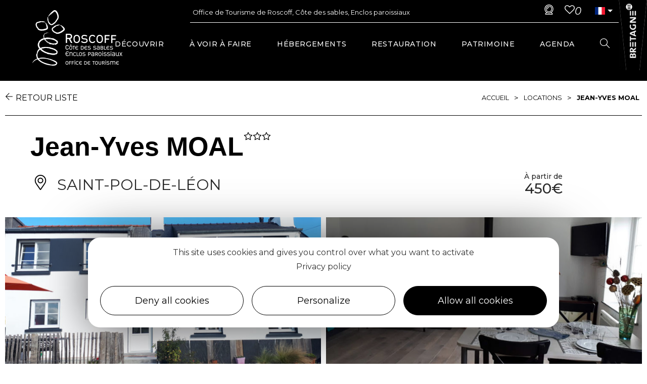

--- FILE ---
content_type: text/html; charset=UTF-8
request_url: https://www.roscoff-tourisme.com/fr/fiche/hebergements-locatifs/jean-yves-moal-saint-pol-de-leon_TFOHLOBRE029V52AUWF/
body_size: 27046
content:
<!DOCTYPE html>
<html class="html" lang="fr-FR">
<head>
	<meta charset="UTF-8">
	<link rel="profile" href="https://gmpg.org/xfn/11">

	<script>var bskConfig = {"idSite":"Roscoff","pdfDownload":true,"map":{"center":[48.531195,-4.004824],"zoom":9,"markers":{"icon":{"iconUrl":"\/diffusio-3\/public\/assets\/img\/defaultSeo.png","iconAnchor":[25,60]}}},"diffusio":{"repertoire":"","url":"https:\/\/roscoff-tourisme.com\/diffusio-3\/public\/scripts\/detail.carnet.php"},"login":{"facebook":{"clientId":"177673519597757"},"google":{"clientId":"493806151526-765tgredrs9eg1dfudhuak9ne3s7nsgi.apps.googleusercontent.com"}},"lang":"fr","connection":false,"list":{"disableDrag":false},"basketList":{"disableDrag":false},"printStylesheetPath":"https:\/\/www.roscoff-tourisme.com\/plugins\/lae-carnet\/styles\/lae-carnet-app.css"};</script><meta name='robots' content='index, follow, max-image-preview:large, max-snippet:-1, max-video-preview:-1' />
<meta name="viewport" content="width=device-width, initial-scale=1">
	<!-- This site is optimized with the Yoast SEO plugin v17.7.1 - https://yoast.com/wordpress/plugins/seo/ -->
	<title>Jean-Yves MOAL</title>
	<meta property="og:locale" content="fr_FR" />
	<meta property="og:type" content="website" />
	<meta property="og:site_name" content="Office de Tourisme Roscoff" />
	<meta property="og:image" content="https://cdt29.media.tourinsoft.eu/upload/Saint-Pol-de-Leon---MOAL-Jean-Yves---gite-TI-TOUARN.jpg" />
	<meta property="og:image:width" content="1920" />
	<meta property="og:image:height" content="1280" />
	<meta name="twitter:card" content="summary_large_image" />
	<script type="application/ld+json" class="yoast-schema-graph">{"@context":"https://schema.org","@graph":[{"@type":"Organization","@id":"https://www.roscoff-tourisme.com/fr/#organization","name":"Roscoff Tourist Office","url":"https://www.roscoff-tourisme.com/fr/","sameAs":["https://www.facebook.com/roscofftourisme","https://www.instagram.com/roscofftourisme/","https://www.youtube.com/channel/UCMzWcy1MD3DSbph_GDYAfuA/feed"],"logo":{"@type":"ImageObject","@id":"https://www.roscoff-tourisme.com/fr/#logo","inLanguage":"fr-FR","url":"https://www.roscoff-tourisme.com/uploads/2019/04/Roscoff-CSEP-logo2012-BLANC.png","contentUrl":"https://www.roscoff-tourisme.com/uploads/2019/04/Roscoff-CSEP-logo2012-BLANC.png","width":301,"height":200,"caption":"Roscoff Tourist Office"},"image":{"@id":"https://www.roscoff-tourisme.com/fr/#logo"}},{"@type":"WebSite","@id":"https://www.roscoff-tourisme.com/fr/#website","url":"https://www.roscoff-tourisme.com/fr/","name":"Office de Tourisme Roscoff","description":"C\u00f4te des sables, Enclos paroissiaux - Finist\u00e8re (29)","publisher":{"@id":"https://www.roscoff-tourisme.com/fr/#organization"},"potentialAction":[{"@type":"SearchAction","target":{"@type":"EntryPoint","urlTemplate":"https://www.roscoff-tourisme.com/fr/?s={search_term_string}"},"query-input":"required name=search_term_string"}],"inLanguage":"fr-FR"},{"@type":"WebPage","@id":"#webpage","url":"","name":"","isPartOf":{"@id":"https://www.roscoff-tourisme.com/fr/#website"},"breadcrumb":{"@id":"#breadcrumb"},"inLanguage":"fr-FR","potentialAction":[{"@type":"ReadAction","target":[""]}]},{"@type":"BreadcrumbList","@id":"#breadcrumb","itemListElement":[{"@type":"ListItem","position":1,"name":"Home","item":"https://www.roscoff-tourisme.com/fr/"},{"@type":"ListItem","position":2,"name":""}]}]}</script>
	<!-- / Yoast SEO plugin. -->


<link rel='dns-prefetch' href='//cdn.laetis.fr' />
<link rel='dns-prefetch' href='//panier.laetis.fr' />
<link rel='dns-prefetch' href='//fonts.googleapis.com' />
<link href='https://fonts.gstatic.com' crossorigin rel='preconnect' />
<link rel='stylesheet' id='dsio-basket-buttons-css'  href='https://panier.laetis.fr/dist/v02/css/buttons.css?ver=5.8.2' type='text/css' media='all' />
<link rel='stylesheet' id='kalendae-css'  href='https://www.roscoff-tourisme.com/wordpress/../diffusio-3/public/js/libs/kalendae/kalendae.css?ver=5.8.2' type='text/css' media='all' />
<link rel='stylesheet' id='kalendae-dispo-css'  href='https://www.roscoff-tourisme.com/wordpress/../diffusio-3/public/js/libs/kal-dispo/kalendae-kal-dispo.css?ver=5.8.2' type='text/css' media='all' />
<link rel='stylesheet' id='dsio-common-css'  href='https://www.roscoff-tourisme.com/wordpress/../diffusio-3/public/css/main.common.css?ver=5.8.2' type='text/css' media='all' />
<link rel='stylesheet' id='dsio-liste-css'  href='https://www.roscoff-tourisme.com/wordpress/../diffusio-3/public/css/main.list.css?ver=5.8.2' type='text/css' media='all' />
<link rel='stylesheet' id='dsio-detail-css'  href='https://www.roscoff-tourisme.com/wordpress/../diffusio-3/public/css/main.detail.css?ver=5.8.2' type='text/css' media='all' />
<link rel='stylesheet' id='dsio-custom-css'  href='https://www.roscoff-tourisme.com/wordpress/../diffusio-3/public/css/main.custom.css?ver=5.8.2' type='text/css' media='all' />
<link rel='stylesheet' id='fancybox-css'  href='https://www.roscoff-tourisme.com/wordpress/../diffusio-3/public/js/libs/@fancyapps/fancybox/dist/jquery.fancybox.min.css?ver=5.8.2' type='text/css' media='all' />
<link rel='stylesheet' id='wp-block-library-css'  href='https://www.roscoff-tourisme.com/wordpress/wp-includes/css/dist/block-library/style.min.css?ver=5.8.2' type='text/css' media='all' />
<style id='wp-block-library-theme-inline-css' type='text/css'>
#start-resizable-editor-section{display:none}.wp-block-audio figcaption{color:#555;font-size:13px;text-align:center}.is-dark-theme .wp-block-audio figcaption{color:hsla(0,0%,100%,.65)}.wp-block-code{font-family:Menlo,Consolas,monaco,monospace;color:#1e1e1e;padding:.8em 1em;border:1px solid #ddd;border-radius:4px}.wp-block-embed figcaption{color:#555;font-size:13px;text-align:center}.is-dark-theme .wp-block-embed figcaption{color:hsla(0,0%,100%,.65)}.blocks-gallery-caption{color:#555;font-size:13px;text-align:center}.is-dark-theme .blocks-gallery-caption{color:hsla(0,0%,100%,.65)}.wp-block-image figcaption{color:#555;font-size:13px;text-align:center}.is-dark-theme .wp-block-image figcaption{color:hsla(0,0%,100%,.65)}.wp-block-pullquote{border-top:4px solid;border-bottom:4px solid;margin-bottom:1.75em;color:currentColor}.wp-block-pullquote__citation,.wp-block-pullquote cite,.wp-block-pullquote footer{color:currentColor;text-transform:uppercase;font-size:.8125em;font-style:normal}.wp-block-quote{border-left:.25em solid;margin:0 0 1.75em;padding-left:1em}.wp-block-quote cite,.wp-block-quote footer{color:currentColor;font-size:.8125em;position:relative;font-style:normal}.wp-block-quote.has-text-align-right{border-left:none;border-right:.25em solid;padding-left:0;padding-right:1em}.wp-block-quote.has-text-align-center{border:none;padding-left:0}.wp-block-quote.is-large,.wp-block-quote.is-style-large{border:none}.wp-block-search .wp-block-search__label{font-weight:700}.wp-block-group.has-background{padding:1.25em 2.375em;margin-top:0;margin-bottom:0}.wp-block-separator{border:none;border-bottom:2px solid;margin-left:auto;margin-right:auto;opacity:.4}.wp-block-separator:not(.is-style-wide):not(.is-style-dots){width:100px}.wp-block-separator.has-background:not(.is-style-dots){border-bottom:none;height:1px}.wp-block-separator.has-background:not(.is-style-wide):not(.is-style-dots){height:2px}.wp-block-table thead{border-bottom:3px solid}.wp-block-table tfoot{border-top:3px solid}.wp-block-table td,.wp-block-table th{padding:.5em;border:1px solid;word-break:normal}.wp-block-table figcaption{color:#555;font-size:13px;text-align:center}.is-dark-theme .wp-block-table figcaption{color:hsla(0,0%,100%,.65)}.wp-block-video figcaption{color:#555;font-size:13px;text-align:center}.is-dark-theme .wp-block-video figcaption{color:hsla(0,0%,100%,.65)}.wp-block-template-part.has-background{padding:1.25em 2.375em;margin-top:0;margin-bottom:0}#end-resizable-editor-section{display:none}
</style>
<link rel='stylesheet' id='lae_carnet_buttons-css'  href='https://panier.laetis.fr/dist/v02/css/buttons.css?ver=2.0' type='text/css' media='all' />
<link rel='stylesheet' id='lae_carnet_custom_buttons-css'  href='https://www.roscoff-tourisme.com/plugins/lae-carnet/styles/buttons.css?ver=2.0' type='text/css' media='all' />
<link rel='stylesheet' id='lae-cookies-popup-css'  href='https://www.roscoff-tourisme.com/plugins/lae-cookies/assets/css/popup.css?ver=2.5' type='text/css' media='all' />
<link rel='stylesheet' id='lae-diffusio-ical-style-css'  href='https://www.roscoff-tourisme.com/plugins/lae-diffusio-ical/assets/main.css?ver=1.0.0' type='text/css' media='all' />
<link rel='stylesheet' id='page-list-style-css'  href='https://www.roscoff-tourisme.com/plugins/page-list/css/page-list.css?ver=5.2' type='text/css' media='all' />
<link rel='stylesheet' id='wp-pagenavi-css'  href='https://www.roscoff-tourisme.com/plugins/wp-pagenavi/pagenavi-css.css?ver=2.70' type='text/css' media='all' />
<link rel='stylesheet' id='oceanwp-style-css'  href='https://www.roscoff-tourisme.com/themes/oceanwp/assets/css/style.min.css?ver=1.0' type='text/css' media='all' />
<link rel='stylesheet' id='child-style-css'  href='https://www.roscoff-tourisme.com/themes/lae-ocean/style.css?ver=5.8.2' type='text/css' media='all' />
<link rel='stylesheet' id='lae-style-css'  href='https://www.roscoff-tourisme.com/themes/lae-ocean/styles/css/styles.css?ver=1.3' type='text/css' media='all' />
<link rel='stylesheet' id='fontastic-css'  href='https://www.roscoff-tourisme.com/wordpress/../themes/lae-ocean/icons/styles.css?ver=1.0' type='text/css' media='all' />
<link rel='stylesheet' id='elementor-frontend-legacy-css'  href='https://www.roscoff-tourisme.com/plugins/elementor/assets/css/frontend-legacy.min.css?ver=3.4.8' type='text/css' media='all' />
<link rel='stylesheet' id='elementor-frontend-css'  href='https://www.roscoff-tourisme.com/plugins/elementor/assets/css/frontend.min.css?ver=3.4.8' type='text/css' media='all' />
<link rel='stylesheet' id='elementor-post-455-css'  href='https://www.roscoff-tourisme.com/uploads/elementor/css/post-455.css?ver=1768994920' type='text/css' media='all' />
<link rel='stylesheet' id='elementor-post-8-css'  href='https://www.roscoff-tourisme.com/uploads/elementor/css/post-8.css?ver=1768994919' type='text/css' media='all' />
<link rel='stylesheet' id='font-awesome-css'  href='https://www.roscoff-tourisme.com/themes/oceanwp/assets/fonts/fontawesome/css/all.min.css?ver=5.11.2' type='text/css' media='all' />
<link rel='stylesheet' id='simple-line-icons-css'  href='https://www.roscoff-tourisme.com/themes/oceanwp/assets/css/third/simple-line-icons.min.css?ver=2.4.0' type='text/css' media='all' />
<link rel='stylesheet' id='magnific-popup-css'  href='https://www.roscoff-tourisme.com/themes/oceanwp/assets/css/third/magnific-popup.min.css?ver=1.0.0' type='text/css' media='all' />
<link rel='stylesheet' id='slick-css'  href='https://www.roscoff-tourisme.com/themes/oceanwp/assets/css/third/slick.min.css?ver=1.6.0' type='text/css' media='all' />
<link rel='stylesheet' id='oceanwp-google-font-montserrat-css'  href='//fonts.googleapis.com/css?family=Montserrat%3A100%2C200%2C300%2C400%2C500%2C600%2C700%2C800%2C900%2C100i%2C200i%2C300i%2C400i%2C500i%2C600i%2C700i%2C800i%2C900i&#038;subset=latin&#038;ver=5.8.2' type='text/css' media='all' />
<link rel='stylesheet' id='oceanwp-google-font-sanchez-css'  href='//fonts.googleapis.com/css?family=Sanchez%3A100%2C200%2C300%2C400%2C500%2C600%2C700%2C800%2C900%2C100i%2C200i%2C300i%2C400i%2C500i%2C600i%2C700i%2C800i%2C900i&#038;subset=latin&#038;ver=5.8.2' type='text/css' media='all' />
<link rel='stylesheet' id='oe-widgets-style-css'  href='https://www.roscoff-tourisme.com/plugins/ocean-extra/assets/css/widgets.css?ver=5.8.2' type='text/css' media='all' />
<link rel='stylesheet' id='ecs-styles-css'  href='https://www.roscoff-tourisme.com/plugins/ele-custom-skin/assets/css/ecs-style.css?ver=3.1.4' type='text/css' media='all' />
<link rel='stylesheet' id='elementor-post-500-css'  href='https://www.roscoff-tourisme.com/uploads/elementor/css/post-500.css?ver=1638965941' type='text/css' media='all' />
<link rel='stylesheet' id='elementor-post-4085-css'  href='https://www.roscoff-tourisme.com/uploads/elementor/css/post-4085.css?ver=1574438000' type='text/css' media='all' />
<link rel='stylesheet' id='google-fonts-1-css'  href='https://fonts.googleapis.com/css?family=Sanchez%3A100%2C100italic%2C200%2C200italic%2C300%2C300italic%2C400%2C400italic%2C500%2C500italic%2C600%2C600italic%2C700%2C700italic%2C800%2C800italic%2C900%2C900italic&#038;display=auto&#038;ver=5.8.2' type='text/css' media='all' />
<link rel='stylesheet' id='elementor-icons-roscoff-ot-css'  href='https://www.roscoff-tourisme.com/uploads/elementor/custom-icons/roscoff-ot/styles.css?ver=1.0.0' type='text/css' media='all' />
<link rel='stylesheet' id='elementor-icons-shared-0-css'  href='https://www.roscoff-tourisme.com/plugins/elementor/assets/lib/font-awesome/css/fontawesome.min.css?ver=5.15.3' type='text/css' media='all' />
<link rel='stylesheet' id='elementor-icons-fa-solid-css'  href='https://www.roscoff-tourisme.com/plugins/elementor/assets/lib/font-awesome/css/solid.min.css?ver=5.15.3' type='text/css' media='all' />
<link rel='stylesheet' id='elementor-icons-fa-regular-css'  href='https://www.roscoff-tourisme.com/plugins/elementor/assets/lib/font-awesome/css/regular.min.css?ver=5.15.3' type='text/css' media='all' />
<link rel='stylesheet' id='elementor-icons-fa-brands-css'  href='https://www.roscoff-tourisme.com/plugins/elementor/assets/lib/font-awesome/css/brands.min.css?ver=5.15.3' type='text/css' media='all' />
<script type='text/javascript' src='https://www.roscoff-tourisme.com/wordpress/wp-includes/js/jquery/jquery.min.js?ver=3.6.0' id='jquery-core-js'></script>
<script type='text/javascript' src='https://www.roscoff-tourisme.com/wordpress/wp-includes/js/jquery/jquery-migrate.min.js?ver=3.3.2' id='jquery-migrate-js'></script>
<script type='text/javascript' src='https://www.roscoff-tourisme.com/wordpress/../plugins/lae-elementor-widgets/assets/libs/leaflet/leaflet.bundle.min.js?ver=5.8.2' id='leaflet-js'></script>
<script type='text/javascript' src='https://cdn.laetis.fr/f/laetis/leaflet/leaflet.vue.extend.js?ver=5.8.2' id='dsio-leaflet-extend-js'></script>
<script type='text/javascript' src='https://www.roscoff-tourisme.com/wordpress/../diffusio-3/public/js/libs/@mapbox/togeojson/togeojson.js?ver=5.8.2' id='leaflet-togeojson-js'></script>
<script type='text/javascript' src='https://www.roscoff-tourisme.com/wordpress/../diffusio-3/public/js/libs/leaflet.snogylop.js?ver=5.8.2' id='leaflet-snogylop-js'></script>
<script type='text/javascript' src='https://www.roscoff-tourisme.com/wordpress/../diffusio-3/public/js/libs/jquery.lae.sticky.js?ver=5.8.2' id='dsio-sticky-js'></script>
<script type='text/javascript' src='https://www.roscoff-tourisme.com/wordpress/../diffusio-3/public/js/libs/@fancyapps/fancybox/dist/jquery.fancybox.min.js?ver=1' id='fancybox-js'></script>
<script type='text/javascript' src='https://www.google.com/recaptcha/api.js?ver=1' id='recaptchaV3Api-js'></script>
<script type='text/javascript' src='https://cdn.jsdelivr.net/jquery.validation/1.16.0/jquery.validate.min.js?ver=5.8.2' id='jqueryValidateBase-js'></script>
<script type='text/javascript' src='https://cdn.jsdelivr.net/jquery.validation/1.16.0/additional-methods.min.js?ver=5.8.2' id='jqueryValidate-js'></script>
<script type='text/javascript' id='tarteaucitron-js-extra'>
/* <![CDATA[ */
var laeCookiesOptions = {"googletagmanagerId":"GTM-KN2ZV5J","privacyUrl":"\/fr\/outils\/politique-de-confidentialite\/","analyticsUa":"UA-46601462-1","typeUa":"","needConsent":"1","facebookpixelId":"","youtube":"1","is_user_logged_in":""};
/* ]]> */
</script>
<script type='text/javascript' src='https://www.roscoff-tourisme.com/plugins/lae-cookies/assets/tarteaucitron/tarteaucitron.js?ver=1.8.2' id='tarteaucitron-js'></script>
<script type='text/javascript' id='lae-cookies-popup-js-extra'>
/* <![CDATA[ */
var laeCookiesOptions = {"googletagmanagerId":"GTM-KN2ZV5J","privacyUrl":"\/fr\/outils\/politique-de-confidentialite\/","analyticsUa":"UA-46601462-1","typeUa":"","needConsent":"1","facebookpixelId":"","youtube":"1","is_user_logged_in":""};
/* ]]> */
</script>
<script type='text/javascript' src='https://www.roscoff-tourisme.com/plugins/lae-cookies/assets/js/popup.js?ver=2.3' id='lae-cookies-popup-js'></script>
<script type='text/javascript' id='ecs_ajax_load-js-extra'>
/* <![CDATA[ */
var ecs_ajax_params = {"ajaxurl":"https:\/\/www.roscoff-tourisme.com\/wordpress\/wp-admin\/admin-ajax.php","posts":"[]"};
/* ]]> */
</script>
<script type='text/javascript' src='https://www.roscoff-tourisme.com/plugins/ele-custom-skin/assets/js/ecs_ajax_pagination.js?ver=3.1.4' id='ecs_ajax_load-js'></script>
<script type='text/javascript' src='https://www.roscoff-tourisme.com/plugins/ele-custom-skin/assets/js/ecs.js?ver=3.1.4' id='ecs-script-js'></script>
<meta property="og:title" content="Jean-Yves MOAL" /><meta property="og:type" content="website" /><meta property="og:image" content="https://cdt29.media.tourinsoft.eu/upload/Saint-Pol-de-Leon---MOAL-Jean-Yves---gite-TI-TOUARN.jpg" /><meta property="og:url" content="https://www.roscoff-tourisme.com/fr/fiche/hebergements-locatifs/jean-yves-moal-saint-pol-de-leon_TFOHLOBRE029V52AUWF/" /><meta property="og:description" content="Maison indépendante avec vue mer des chambres." /><script type="application/ld+json">{"@context":"http:\/\/schema.org\/","@type":"LodgingBusiness","name":"Jean-Yves MOAL","description":"Maison ind\u00e9pendante avec vue mer des chambres.","image":"https:\/\/cdt29.media.tourinsoft.eu\/upload\/Saint-Pol-de-Leon---MOAL-Jean-Yves---gite-TI-TOUARN.jpg","url":"https:\/\/www.roscoff-tourisme.com\/fr\/fiche\/hebergements-locatifs\/jean-yves-moal-saint-pol-de-leon_TFOHLOBRE029V52AUWF\/","email":"locsais29@gmail.com","address":{"@type":"PostalAddress","addressLocality":null,"addressRegion":"","addressCountry":"France","postalCode":null,"streetAddress":"Ty Toarn <br>303 le Rheun Tr\u00e9gondern<br>29250 Saint-Pol-de-L\u00e9on"},"telephone":"02 98 61 25 86","priceRange":"450\u20ac"}</script><link rel="icon" href="https://www.roscoff-tourisme.com/uploads/2019/04/cropped-Roscoff-favicon-32x32.png" sizes="32x32" />
<link rel="icon" href="https://www.roscoff-tourisme.com/uploads/2019/04/cropped-Roscoff-favicon-192x192.png" sizes="192x192" />
<link rel="apple-touch-icon" href="https://www.roscoff-tourisme.com/uploads/2019/04/cropped-Roscoff-favicon-180x180.png" />
<meta name="msapplication-TileImage" content="https://www.roscoff-tourisme.com/uploads/2019/04/cropped-Roscoff-favicon-270x270.png" />
<!-- OceanWP CSS -->
<style type="text/css">
/* General CSS */a:hover,a.light:hover,.theme-heading .text::before,#top-bar-content >a:hover,#top-bar-social li.oceanwp-email a:hover,#site-navigation-wrap .dropdown-menu >li >a:hover,#site-header.medium-header #medium-searchform button:hover,.oceanwp-mobile-menu-icon a:hover,.blog-entry.post .blog-entry-header .entry-title a:hover,.blog-entry.post .blog-entry-readmore a:hover,.blog-entry.thumbnail-entry .blog-entry-category a,ul.meta li a:hover,.dropcap,.single nav.post-navigation .nav-links .title,body .related-post-title a:hover,body #wp-calendar caption,body .contact-info-widget.default i,body .contact-info-widget.big-icons i,body .custom-links-widget .oceanwp-custom-links li a:hover,body .custom-links-widget .oceanwp-custom-links li a:hover:before,body .posts-thumbnails-widget li a:hover,body .social-widget li.oceanwp-email a:hover,.comment-author .comment-meta .comment-reply-link,#respond #cancel-comment-reply-link:hover,#footer-widgets .footer-box a:hover,#footer-bottom a:hover,#footer-bottom #footer-bottom-menu a:hover,.sidr a:hover,.sidr-class-dropdown-toggle:hover,.sidr-class-menu-item-has-children.active >a,.sidr-class-menu-item-has-children.active >a >.sidr-class-dropdown-toggle,input[type=checkbox]:checked:before{color:#000000}input[type="button"],input[type="reset"],input[type="submit"],button[type="submit"],.button,#site-navigation-wrap .dropdown-menu >li.btn >a >span,.thumbnail:hover i,.post-quote-content,.omw-modal .omw-close-modal,body .contact-info-widget.big-icons li:hover i,body div.wpforms-container-full .wpforms-form input[type=submit],body div.wpforms-container-full .wpforms-form button[type=submit],body div.wpforms-container-full .wpforms-form .wpforms-page-button{background-color:#000000}.widget-title{border-color:#000000}blockquote{border-color:#000000}#searchform-dropdown{border-color:#000000}.dropdown-menu .sub-menu{border-color:#000000}.blog-entry.large-entry .blog-entry-readmore a:hover{border-color:#000000}.oceanwp-newsletter-form-wrap input[type="email"]:focus{border-color:#000000}.social-widget li.oceanwp-email a:hover{border-color:#000000}#respond #cancel-comment-reply-link:hover{border-color:#000000}body .contact-info-widget.big-icons li:hover i{border-color:#000000}#footer-widgets .oceanwp-newsletter-form-wrap input[type="email"]:focus{border-color:#000000}input[type="button"]:hover,input[type="reset"]:hover,input[type="submit"]:hover,button[type="submit"]:hover,input[type="button"]:focus,input[type="reset"]:focus,input[type="submit"]:focus,button[type="submit"]:focus,.button:hover,#site-navigation-wrap .dropdown-menu >li.btn >a:hover >span,.post-quote-author,.omw-modal .omw-close-modal:hover,body div.wpforms-container-full .wpforms-form input[type=submit]:hover,body div.wpforms-container-full .wpforms-form button[type=submit]:hover,body div.wpforms-container-full .wpforms-form .wpforms-page-button:hover{background-color:#adadad}a{color:#38b0bf}a:hover{color:rgba(56,176,191,0.49)}.container{width:1340px}@media only screen and (min-width:960px){.content-area,.content-left-sidebar .content-area{width:100%}}#scroll-top{border-radius:99px}.theme-button,input[type="submit"],button[type="submit"],button,body div.wpforms-container-full .wpforms-form input[type=submit],body div.wpforms-container-full .wpforms-form button[type=submit],body div.wpforms-container-full .wpforms-form .wpforms-page-button{padding:15px 30px 15px 30px}.theme-button,input[type="submit"],button[type="submit"],button,.button,body div.wpforms-container-full .wpforms-form input[type=submit],body div.wpforms-container-full .wpforms-form button[type=submit],body div.wpforms-container-full .wpforms-form .wpforms-page-button{border-radius:100px}body .theme-button,body input[type="submit"],body button[type="submit"],body button,body .button,body div.wpforms-container-full .wpforms-form input[type=submit],body div.wpforms-container-full .wpforms-form button[type=submit],body div.wpforms-container-full .wpforms-form .wpforms-page-button{background-color:#000000}body .theme-button:hover,body input[type="submit"]:hover,body button[type="submit"]:hover,body button:hover,body .button:hover,body div.wpforms-container-full .wpforms-form input[type=submit]:hover,body div.wpforms-container-full .wpforms-form input[type=submit]:active,body div.wpforms-container-full .wpforms-form button[type=submit]:hover,body div.wpforms-container-full .wpforms-form button[type=submit]:active,body div.wpforms-container-full .wpforms-form .wpforms-page-button:hover,body div.wpforms-container-full .wpforms-form .wpforms-page-button:active{background-color:#ffffff}body .theme-button:hover,body input[type="submit"]:hover,body button[type="submit"]:hover,body button:hover,body .button:hover,body div.wpforms-container-full .wpforms-form input[type=submit]:hover,body div.wpforms-container-full .wpforms-form input[type=submit]:active,body div.wpforms-container-full .wpforms-form button[type=submit]:hover,body div.wpforms-container-full .wpforms-form button[type=submit]:active,body div.wpforms-container-full .wpforms-form .wpforms-page-button:hover,body div.wpforms-container-full .wpforms-form .wpforms-page-button:active{color:#000000}/* Top Bar CSS */#top-bar-wrap,.oceanwp-top-bar-sticky{background-color:rgba(255,255,255,0)}#top-bar-wrap{border-color:rgba(255,255,255,0.34)}#top-bar-wrap,#top-bar-content strong{color:rgba(255,255,255,0.34)}#top-bar-content a,#top-bar-social-alt a{color:#ffffff}#top-bar-content a:hover,#top-bar-social-alt a:hover{color:rgba(255,255,255,0.81)}/* Header CSS */#site-header,.has-transparent-header .is-sticky #site-header,.has-vh-transparent .is-sticky #site-header.vertical-header,#searchform-header-replace{background-color:rgba(255,255,255,0)}#site-header{border-color:rgba(241,241,241,0)}#site-header.transparent-header{background-color:rgba(0,0,0,0)}#site-header.has-header-media .overlay-header-media{background-color:rgba(0,0,0,0.5)}#site-logo #site-logo-inner a img,#site-header.center-header #site-navigation-wrap .middle-site-logo a img{max-width:300px}#site-logo.has-responsive-logo .responsive-logo-link img{max-height:80px}#searchform-dropdown input{color:#ffffff}.effect-two #site-navigation-wrap .dropdown-menu >li >a.menu-link >span:after,.effect-eight #site-navigation-wrap .dropdown-menu >li >a.menu-link >span:before,.effect-eight #site-navigation-wrap .dropdown-menu >li >a.menu-link >span:after{background-color:#ffffff}.effect-six #site-navigation-wrap .dropdown-menu >li >a.menu-link >span:before,.effect-six #site-navigation-wrap .dropdown-menu >li >a.menu-link >span:after{border-color:#ffffff}.effect-ten #site-navigation-wrap .dropdown-menu >li >a.menu-link:hover >span,.effect-ten #site-navigation-wrap .dropdown-menu >li.sfHover >a.menu-link >span{-webkit-box-shadow:0 0 10px 4px #ffffff;-moz-box-shadow:0 0 10px 4px #ffffff;box-shadow:0 0 10px 4px #ffffff}#site-navigation-wrap .dropdown-menu >li >a{padding:0 25px}#site-navigation-wrap .dropdown-menu >li >a,.oceanwp-mobile-menu-icon a,#searchform-header-replace-close{color:#ffffff}#site-navigation-wrap .dropdown-menu >li >a:hover,.oceanwp-mobile-menu-icon a:hover,#searchform-header-replace-close:hover{color:#38b0bf}.dropdown-menu .sub-menu{min-width:300px}.dropdown-menu .sub-menu,#searchform-dropdown,.current-shop-items-dropdown{background-color:rgba(0,0,0,0.74)}.dropdown-menu .sub-menu,#searchform-dropdown,.current-shop-items-dropdown{border-color:#38b0bf}.dropdown-menu ul li.menu-item,.navigation >ul >li >ul.megamenu.sub-menu >li,.navigation .megamenu li ul.sub-menu{border-color:rgba(255,255,255,0)}.dropdown-menu ul li a.menu-link{color:#ffffff}.navigation li.mega-cat .mega-cat-title{background-color:rgba(248,248,248,0)}@media (max-width:1160px){#top-bar-nav,#site-navigation-wrap,.oceanwp-social-menu,.after-header-content{display:none}.center-logo #site-logo{float:none;position:absolute;left:50%;padding:0;-webkit-transform:translateX(-50%);transform:translateX(-50%)}#site-header.center-header #site-logo,.oceanwp-mobile-menu-icon,#oceanwp-cart-sidebar-wrap{display:block}body.vertical-header-style #outer-wrap{margin:0 !important}#site-header.vertical-header{position:relative;width:100%;left:0 !important;right:0 !important}#site-header.vertical-header .has-template >#site-logo{display:block}#site-header.vertical-header #site-header-inner{display:-webkit-box;display:-webkit-flex;display:-ms-flexbox;display:flex;-webkit-align-items:center;align-items:center;padding:0;max-width:90%}#site-header.vertical-header #site-header-inner >*:not(.oceanwp-mobile-menu-icon){display:none}#site-header.vertical-header #site-header-inner >*{padding:0 !important}#site-header.vertical-header #site-header-inner #site-logo{display:block;margin:0;width:50%;text-align:left}body.rtl #site-header.vertical-header #site-header-inner #site-logo{text-align:right}#site-header.vertical-header #site-header-inner .oceanwp-mobile-menu-icon{width:50%;text-align:right}body.rtl #site-header.vertical-header #site-header-inner .oceanwp-mobile-menu-icon{text-align:left}#site-header.vertical-header .vertical-toggle,body.vertical-header-style.vh-closed #site-header.vertical-header .vertical-toggle{display:none}#site-logo.has-responsive-logo .custom-logo-link{display:none}#site-logo.has-responsive-logo .responsive-logo-link{display:block}.is-sticky #site-logo.has-sticky-logo .responsive-logo-link{display:none}.is-sticky #site-logo.has-responsive-logo .sticky-logo-link{display:block}#top-bar.has-no-content #top-bar-social.top-bar-left,#top-bar.has-no-content #top-bar-social.top-bar-right{position:inherit;left:auto;right:auto;float:none;height:auto;line-height:1.5em;margin-top:0;text-align:center}#top-bar.has-no-content #top-bar-social li{float:none;display:inline-block}.owp-cart-overlay,#side-panel-wrap a.side-panel-btn{display:none !important}}#mobile-fullscreen{background-color:#000000}body .sidr a,body .sidr-class-dropdown-toggle,#mobile-dropdown ul li a,#mobile-dropdown ul li a .dropdown-toggle,#mobile-fullscreen ul li a,#mobile-fullscreen .oceanwp-social-menu.simple-social ul li a{color:#ffffff}#mobile-fullscreen a.close .close-icon-inner,#mobile-fullscreen a.close .close-icon-inner::after{background-color:#ffffff}body .sidr a:hover,body .sidr-class-dropdown-toggle:hover,body .sidr-class-dropdown-toggle .fa,body .sidr-class-menu-item-has-children.active >a,body .sidr-class-menu-item-has-children.active >a >.sidr-class-dropdown-toggle,#mobile-dropdown ul li a:hover,#mobile-dropdown ul li a .dropdown-toggle:hover,#mobile-dropdown .menu-item-has-children.active >a,#mobile-dropdown .menu-item-has-children.active >a >.dropdown-toggle,#mobile-fullscreen ul li a:hover,#mobile-fullscreen .oceanwp-social-menu.simple-social ul li a:hover{color:#38b0bf}#mobile-fullscreen a.close:hover .close-icon-inner,#mobile-fullscreen a.close:hover .close-icon-inner::after{background-color:#38b0bf}body .sidr-class-mobile-searchform input,body .sidr-class-mobile-searchform input:focus,#mobile-dropdown #mobile-menu-search form input,#mobile-fullscreen #mobile-search input,#mobile-fullscreen #mobile-search label{color:#ffffff}/* Footer Widgets CSS */#footer-widgets{padding:0}/* Typography CSS */body{font-family:Montserrat;font-weight:400;font-size:16px;color:#010101;line-height:1.9}h1,h2,h3,h4,h5,h6,.theme-heading,.widget-title,.oceanwp-widget-recent-posts-title,.comment-reply-title,.entry-title,.sidebar-box .widget-title{font-family:Sanchez}h1{font-family:Montserrat;font-weight:700;font-size:66px;color:#ffffff;text-transform:uppercase}h2{font-weight:400;font-size:42px;color:#010101;line-height:1.2}h3{font-weight:400;font-size:36px;color:#010101}h4{font-weight:400;color:#010101}#site-navigation-wrap .dropdown-menu >li >a,#site-header.full_screen-header .fs-dropdown-menu >li >a,#site-header.top-header #site-navigation-wrap .dropdown-menu >li >a,#site-header.center-header #site-navigation-wrap .dropdown-menu >li >a,#site-header.medium-header #site-navigation-wrap .dropdown-menu >li >a,.oceanwp-mobile-menu-icon a{font-weight:500;font-size:14px;text-transform:uppercase}.dropdown-menu ul li a.menu-link,#site-header.full_screen-header .fs-dropdown-menu ul.sub-menu li a{font-weight:200;font-size:17px}#footer-widgets .footer-box .widget-title{font-size:14px;color:#38b0bf}
</style></head>

<body class="page-template-default page page-id-0 page-parent wp-custom-logo wp-embed-responsive oceanwp-theme fullscreen-mobile has-transparent-header no-header-border content-full-width content-max-width page-header-disabled elementor-default elementor-kit-18554" itemscope="itemscope" itemtype="https://schema.org/WebPage">

	            <!-- Google Tag Manager (noscript) -->
            <noscript><iframe src="https://www.googletagmanager.com/ns.html?id=GTM-KN2ZV5J" 
            height="0" width="0" style="display:none;visibility:hidden"></iframe></noscript>
            <!-- End Google Tag Manager (noscript) -->
            
	
	<div id="outer-wrap" class="site clr">

		<a class="skip-link screen-reader-text" href="#main">Skip to content</a>

		
		<div id="wrap" class="clr">

			
				<div id="transparent-header-wrap" class="clr">
	
<header id="site-header" class="transparent-header search-overlay clr" data-height="74" itemscope="itemscope" itemtype="https://schema.org/WPHeader" role="banner">

	
							<div data-elementor-type="wp-post" data-elementor-id="455" class="elementor elementor-455" data-elementor-settings="[]">
						<div class="elementor-inner">
							<div class="elementor-section-wrap">
							<section class="elementor-section elementor-top-section elementor-element elementor-element-9d4ab14 elementor-hidden-tablet elementor-hidden-phone elementor-section-boxed elementor-section-height-default elementor-section-height-default" data-id="9d4ab14" data-element_type="section">
						<div class="elementor-container elementor-column-gap-no">
							<div class="elementor-row">
					<div class="elementor-column elementor-col-33 elementor-top-column elementor-element elementor-element-e91cb51" data-id="e91cb51" data-element_type="column">
			<div class="elementor-column-wrap">
							<div class="elementor-widget-wrap">
								</div>
					</div>
		</div>
				<div class="elementor-column elementor-col-33 elementor-top-column elementor-element elementor-element-70daa7d" data-id="70daa7d" data-element_type="column">
			<div class="elementor-column-wrap elementor-element-populated">
							<div class="elementor-widget-wrap">
						<section class="elementor-section elementor-inner-section elementor-element elementor-element-6e099d9 elementor-section-boxed elementor-section-height-default elementor-section-height-default" data-id="6e099d9" data-element_type="section">
						<div class="elementor-container elementor-column-gap-narrow">
							<div class="elementor-row">
					<div class="elementor-column elementor-col-33 elementor-inner-column elementor-element elementor-element-d7685bd" data-id="d7685bd" data-element_type="column">
			<div class="elementor-column-wrap elementor-element-populated">
							<div class="elementor-widget-wrap">
						<div class="elementor-element elementor-element-1ddbeec6 elementor-widget elementor-widget-text-editor" data-id="1ddbeec6" data-element_type="widget" data-widget_type="text-editor.default">
				<div class="elementor-widget-container">
								<div class="elementor-text-editor elementor-clearfix">
				<p>Office de Tourisme de Roscoff, Côte des sables, Enclos paroissiaux</p>					</div>
						</div>
				</div>
						</div>
					</div>
		</div>
				<div class="elementor-column elementor-col-33 elementor-inner-column elementor-element elementor-element-5bda13f" data-id="5bda13f" data-element_type="column">
			<div class="elementor-column-wrap elementor-element-populated">
							<div class="elementor-widget-wrap">
						<div class="elementor-element elementor-element-94d218a elementor-icon-list--layout-inline elementor-align-right elementor-list-item-link-full_width elementor-widget elementor-widget-icon-list" data-id="94d218a" data-element_type="widget" data-widget_type="icon-list.default">
				<div class="elementor-widget-container">
					<ul class="elementor-icon-list-items elementor-inline-items">
							<li class="elementor-icon-list-item elementor-inline-item">
											<a href="https://www.roscoff-tourisme.com/fr/outils/webcams/">

												<span class="elementor-icon-list-icon">
							<i aria-hidden="true" class="laeicon- lae-icon-webcam-light"></i>						</span>
										<span class="elementor-icon-list-text"></span>
											</a>
									</li>
								<li class="elementor-icon-list-item elementor-inline-item">
											<a href="https://www.roscoff-tourisme.com/outils/carnet-de-voyage/">

												<span class="elementor-icon-list-icon">
							<i aria-hidden="true" class="laeicon- lae-icon-heart-o"></i>						</span>
										<span class="elementor-icon-list-text"></span>
											</a>
									</li>
						</ul>
				</div>
				</div>
						</div>
					</div>
		</div>
				<div class="elementor-column elementor-col-33 elementor-inner-column elementor-element elementor-element-8dea07b" data-id="8dea07b" data-element_type="column">
			<div class="elementor-column-wrap elementor-element-populated">
							<div class="elementor-widget-wrap">
						<div class="elementor-element elementor-element-2746e3d elementor-widget elementor-widget-shortcode" data-id="2746e3d" data-element_type="widget" data-widget_type="shortcode.default">
				<div class="elementor-widget-container">
			
<div class="language-selector dropdown">
            <a href="#" class="language-dropdown-toggle"
           title="Français">
                            <img class="flag"
                     src="/themes/lae-ocean/php/polylang/flags/fr.svg"
                     alt="Français">
                                </a>

        <ul class="language-dropdown-list">
                                                                            <li class="language-list-item lang-item lang-item-59 lang-item-en no-translation">
                        <a target="_blank" href="https://www.roscoff-tourisme.com/en/"
                           title="English">
                                                            <img class="flag"
                                     src="/themes/lae-ocean/php/polylang/flags/en.svg"
                                     alt="English">
                                                                                </a>
                    </li>
                                                                <li class="language-list-item lang-item lang-item-64 lang-item-de no-translation">
                        <a target="_blank" href="https://www.roscoff-tourisme.com/de/"
                           title="Deutsch">
                                                            <img class="flag"
                                     src="/themes/lae-ocean/php/polylang/flags/de.svg"
                                     alt="Deutsch">
                                                                                </a>
                    </li>
                                    </ul>
    </div>
		<div class="elementor-shortcode"></div>
				</div>
				</div>
						</div>
					</div>
		</div>
								</div>
					</div>
		</section>
				<div class="elementor-element elementor-element-b936a4e elementor-widget-divider--view-line elementor-widget elementor-widget-divider" data-id="b936a4e" data-element_type="widget" data-widget_type="divider.default">
				<div class="elementor-widget-container">
					<div class="elementor-divider">
			<span class="elementor-divider-separator">
						</span>
		</div>
				</div>
				</div>
						</div>
					</div>
		</div>
				<div class="elementor-column elementor-col-33 elementor-top-column elementor-element elementor-element-a6d7266" data-id="a6d7266" data-element_type="column">
			<div class="elementor-column-wrap elementor-element-populated">
							<div class="elementor-widget-wrap">
						<div class="elementor-element elementor-element-c596edb elementor-absolute elementor-hidden-phone elementor-widget__width-auto elementor-hidden-tablet elementor-widget elementor-widget-image" data-id="c596edb" data-element_type="widget" data-settings="{&quot;_position&quot;:&quot;absolute&quot;}" data-widget_type="image.default">
				<div class="elementor-widget-container">
								<div class="elementor-image">
												<img width="67" height="171" src="https://www.roscoff-tourisme.com/uploads/2019/04/logo_bretagne_fondnoir_.png" class="attachment-full size-full" alt="" loading="lazy" title="" />														</div>
						</div>
				</div>
						</div>
					</div>
		</div>
								</div>
					</div>
		</section>
						</div>
						</div>
					</div>
		
			<div id="site-header-inner" class="clr container">

				
				

<div id="site-logo" class="clr has-responsive-logo" itemscope itemtype="https://schema.org/Brand" >

	
	<div id="site-logo-inner" class="clr">

		<a href="https://www.roscoff-tourisme.com/fr/" class="custom-logo-link" rel="home"><img width="178" height="110" src="https://www.roscoff-tourisme.com/uploads/2019/04/logo.png" class="custom-logo" alt="Office de Tourisme Roscoff" title="" /></a><a href="https://www.roscoff-tourisme.com/fr/" class="responsive-logo-link" rel="home"><img src="https://www.roscoff-tourisme.com/uploads/2019/04/Roscoff-CSEP-logo2012-BLANC.png" class="responsive-logo" width="301" height="200" alt="Logo Office de Tourisme de Roscoff" /></a>
	</div><!-- #site-logo-inner -->

	
	
</div><!-- #site-logo -->

			<div id="site-navigation-wrap" class="no-top-border clr">
		
			
			
			<nav id="site-navigation" class="navigation main-navigation clr" itemscope="itemscope" itemtype="https://schema.org/SiteNavigationElement">

				<ul id="menu-principal" class="main-menu dropdown-menu sf-menu"><li id="menu-item-4233" class="menu-item menu-item-type-post_type menu-item-object-page menu-item-has-children dropdown menu-item-4233 megamenu-li full-mega"><a href="https://www.roscoff-tourisme.com/fr/decouvrir/" aria-expanded="false" aria-controls="menu_1" class="menu-link"><span class="text-wrap">Découvrir</span></a>
<ul id="menu_1" class="main-sub-menu ">
	<li id="menu-item-4234" class="menu-item menu-item-type-custom menu-item-object-custom menu-item-4234">		<div data-elementor-type="wp-post" data-elementor-id="2655" class="elementor elementor-2655" data-elementor-settings="[]">
						<div class="elementor-inner">
							<div class="elementor-section-wrap">
							<section class="elementor-section elementor-top-section elementor-element elementor-element-54b1625 elementor-section-stretched menu-container elementor-section-height-min-height elementor-section-boxed elementor-section-height-default elementor-section-items-middle" data-id="54b1625" data-element_type="section" data-settings="{&quot;background_background&quot;:&quot;classic&quot;,&quot;stretch_section&quot;:&quot;section-stretched&quot;}">
						<div class="elementor-container elementor-column-gap-default">
							<div class="elementor-row">
					<div class="elementor-column elementor-col-100 elementor-top-column elementor-element elementor-element-f5b9ff0 full-height" data-id="f5b9ff0" data-element_type="column">
			<div class="elementor-column-wrap elementor-element-populated">
							<div class="elementor-widget-wrap">
						<div class="elementor-element elementor-element-35fb4a4 elementor-hidden-tablet elementor-hidden-phone elementor-widget elementor-widget-spacer" data-id="35fb4a4" data-element_type="widget" data-widget_type="spacer.default">
				<div class="elementor-widget-container">
					<div class="elementor-spacer">
			<div class="elementor-spacer-inner"></div>
		</div>
				</div>
				</div>
				<div class="elementor-element elementor-element-ea4bd49 elementor-hidden-tablet elementor-hidden-phone elementor-widget elementor-widget-heading" data-id="ea4bd49" data-element_type="widget" data-widget_type="heading.default">
				<div class="elementor-widget-container">
			<h4 class="elementor-heading-title elementor-size-default">Découvrir</h4>		</div>
				</div>
				<div class="elementor-element elementor-element-0cfd756 elementor-hidden-tablet elementor-hidden-phone elementor-widget elementor-widget-spacer" data-id="0cfd756" data-element_type="widget" data-widget_type="spacer.default">
				<div class="elementor-widget-container">
					<div class="elementor-spacer">
			<div class="elementor-spacer-inner"></div>
		</div>
				</div>
				</div>
				<section class="elementor-section elementor-inner-section elementor-element elementor-element-05fbbf7 elementor-section-boxed elementor-section-height-default elementor-section-height-default" data-id="05fbbf7" data-element_type="section">
						<div class="elementor-container elementor-column-gap-narrow">
							<div class="elementor-row">
					<div class="elementor-column elementor-col-50 elementor-inner-column elementor-element elementor-element-ec3d6a0" data-id="ec3d6a0" data-element_type="column">
			<div class="elementor-column-wrap elementor-element-populated">
							<div class="elementor-widget-wrap">
						<div class="elementor-element elementor-element-539e80d elementor-widget elementor-widget-heading" data-id="539e80d" data-element_type="widget" data-widget_type="heading.default">
				<div class="elementor-widget-container">
			<h5 class="elementor-heading-title elementor-size-default">6 destinations</h5>		</div>
				</div>
				<div class="elementor-element elementor-element-dcfda72 elementor-tablet-align-center elementor-icon-list--layout-traditional elementor-list-item-link-full_width elementor-widget elementor-widget-icon-list" data-id="dcfda72" data-element_type="widget" data-widget_type="icon-list.default">
				<div class="elementor-widget-container">
					<ul class="elementor-icon-list-items">
							<li class="elementor-icon-list-item">
											<a href="https://www.roscoff-tourisme.com/fr/decouvrir/6-destinations/plouescat/">

												<span class="elementor-icon-list-icon">
							<i aria-hidden="true" class="laeicon- lae-icon-arrow-right"></i>						</span>
										<span class="elementor-icon-list-text">Plouescat</span>
											</a>
									</li>
								<li class="elementor-icon-list-item">
											<a href="https://www.roscoff-tourisme.com/fr/decouvrir/6-destinations/cleder/">

												<span class="elementor-icon-list-icon">
							<i aria-hidden="true" class="laeicon- lae-icon-arrow-right"></i>						</span>
										<span class="elementor-icon-list-text">Cléder</span>
											</a>
									</li>
								<li class="elementor-icon-list-item">
											<a href="https://www.roscoff-tourisme.com/fr/decouvrir/6-destinations/ile-de-batz/">

												<span class="elementor-icon-list-icon">
							<i aria-hidden="true" class="laeicon- lae-icon-arrow-right"></i>						</span>
										<span class="elementor-icon-list-text">Ile de Batz</span>
											</a>
									</li>
								<li class="elementor-icon-list-item">
											<a href="https://www.roscoff-tourisme.com/fr/decouvrir/6-destinations/roscoff/">

												<span class="elementor-icon-list-icon">
							<i aria-hidden="true" class="laeicon- lae-icon-arrow-right"></i>						</span>
										<span class="elementor-icon-list-text">Roscoff</span>
											</a>
									</li>
								<li class="elementor-icon-list-item">
											<a href="https://www.roscoff-tourisme.com/fr/decouvrir/6-destinations/saint-pol-de-leon/">

												<span class="elementor-icon-list-icon">
							<i aria-hidden="true" class="laeicon- lae-icon-arrow-right"></i>						</span>
										<span class="elementor-icon-list-text">Saint-Pol-de-Léon</span>
											</a>
									</li>
								<li class="elementor-icon-list-item">
											<a href="https://www.roscoff-tourisme.com/fr/decouvrir/6-destinations/pays-de-landivisiau/">

												<span class="elementor-icon-list-icon">
							<i aria-hidden="true" class="laeicon- lae-icon-arrow-right"></i>						</span>
										<span class="elementor-icon-list-text">Pays de Landivisiau</span>
											</a>
									</li>
						</ul>
				</div>
				</div>
						</div>
					</div>
		</div>
				<div class="elementor-column elementor-col-50 elementor-inner-column elementor-element elementor-element-defd42e" data-id="defd42e" data-element_type="column">
			<div class="elementor-column-wrap elementor-element-populated">
							<div class="elementor-widget-wrap">
						<div class="elementor-element elementor-element-2077c78 elementor-widget elementor-widget-heading" data-id="2077c78" data-element_type="widget" data-widget_type="heading.default">
				<div class="elementor-widget-container">
			<h5 class="elementor-heading-title elementor-size-default">Les incontournables</h5>		</div>
				</div>
				<div class="elementor-element elementor-element-1d1be70 elementor-tablet-align-center elementor-icon-list--layout-traditional elementor-list-item-link-full_width elementor-widget elementor-widget-icon-list" data-id="1d1be70" data-element_type="widget" data-widget_type="icon-list.default">
				<div class="elementor-widget-container">
					<ul class="elementor-icon-list-items">
							<li class="elementor-icon-list-item">
											<a href="https://www.roscoff-tourisme.com/fr/decouvrir/incontournables/thalassotherapie-et-spa/">

												<span class="elementor-icon-list-icon">
							<i aria-hidden="true" class="laeicon- lae-icon-arrow-right"></i>						</span>
										<span class="elementor-icon-list-text">Thalassothérapie et spa</span>
											</a>
									</li>
								<li class="elementor-icon-list-item">
											<a href="https://www.roscoff-tourisme.com/fr/decouvrir/incontournables/rando-sur-la-cote-des-sables/">

												<span class="elementor-icon-list-icon">
							<i aria-hidden="true" class="laeicon- lae-icon-arrow-right"></i>						</span>
										<span class="elementor-icon-list-text">Rando sur la côte des sables</span>
											</a>
									</li>
								<li class="elementor-icon-list-item">
											<a href="https://www.roscoff-tourisme.com/a-voir-a-faire/en-mer-nautisme/croisiere-excursions-maritimes-bateau/brittany-ferries-croisieres-et-traversees/">

												<span class="elementor-icon-list-icon">
							<i aria-hidden="true" class="laeicon- lae-icon-arrow-right"></i>						</span>
										<span class="elementor-icon-list-text">Les croisières vers l’Angleterre et l’Irlande</span>
											</a>
									</li>
								<li class="elementor-icon-list-item">
											<a href="https://www.roscoff-tourisme.com/fr/decouvrir/incontournables/les-jardins-exotiques/">

												<span class="elementor-icon-list-icon">
							<i aria-hidden="true" class="laeicon- lae-icon-arrow-right"></i>						</span>
										<span class="elementor-icon-list-text">Les jardins exotiques</span>
											</a>
									</li>
								<li class="elementor-icon-list-item">
											<a href="https://www.roscoff-tourisme.com/fr/a-voir-a-faire/en-mer-nautisme/croisiere-excursions-maritimes-bateau/traversees-vers-lile-de-batz-depuis-roscoff/">

												<span class="elementor-icon-list-icon">
							<i aria-hidden="true" class="laeicon- lae-icon-arrow-right"></i>						</span>
										<span class="elementor-icon-list-text">L'île de Batz</span>
											</a>
									</li>
								<li class="elementor-icon-list-item">
											<a href="https://www.roscoff-tourisme.com/fr/decouvrir/incontournables/le-patrimoine-religieux/">

												<span class="elementor-icon-list-icon">
							<i aria-hidden="true" class="laeicon- lae-icon-arrow-right"></i>						</span>
										<span class="elementor-icon-list-text">Le patrimoine religieux</span>
											</a>
									</li>
						</ul>
				</div>
				</div>
						</div>
					</div>
		</div>
								</div>
					</div>
		</section>
				<section class="elementor-section elementor-inner-section elementor-element elementor-element-1f1973c elementor-section-boxed elementor-section-height-default elementor-section-height-default" data-id="1f1973c" data-element_type="section">
						<div class="elementor-container elementor-column-gap-default">
							<div class="elementor-row">
					<div class="elementor-column elementor-col-33 elementor-inner-column elementor-element elementor-element-61417c5" data-id="61417c5" data-element_type="column">
			<div class="elementor-column-wrap">
							<div class="elementor-widget-wrap">
								</div>
					</div>
		</div>
				<div class="elementor-column elementor-col-33 elementor-inner-column elementor-element elementor-element-84ed8b1" data-id="84ed8b1" data-element_type="column">
			<div class="elementor-column-wrap elementor-element-populated">
							<div class="elementor-widget-wrap">
						<div class="elementor-element elementor-element-e2cd12a elementor-widget elementor-widget-lae-button elementor-widget-button" data-id="e2cd12a" data-element_type="widget" data-widget_type="lae-button.default">
				<div class="elementor-widget-container">
			<a href="https://www.roscoff-tourisme.com/fr/idees-sejours/" class="btn theme-button btn--flat btn--icon btn--icon-left" title="Idées séjours"><i class="icon fas fa-lightbulb" aria-hidden="true"></i><span class="text">Idées séjours</span></a>		</div>
				</div>
						</div>
					</div>
		</div>
				<div class="elementor-column elementor-col-33 elementor-inner-column elementor-element elementor-element-e67fbbc" data-id="e67fbbc" data-element_type="column">
			<div class="elementor-column-wrap">
							<div class="elementor-widget-wrap">
								</div>
					</div>
		</div>
								</div>
					</div>
		</section>
				<div class="elementor-element elementor-element-7ff5fce elementor-hidden-tablet elementor-hidden-phone elementor-widget elementor-widget-spacer" data-id="7ff5fce" data-element_type="widget" data-widget_type="spacer.default">
				<div class="elementor-widget-container">
					<div class="elementor-spacer">
			<div class="elementor-spacer-inner"></div>
		</div>
				</div>
				</div>
				<div class="elementor-element elementor-element-ec12205 close-submenu elementor-hidden-tablet elementor-hidden-phone elementor-view-default elementor-position-top elementor-vertical-align-top elementor-widget elementor-widget-icon-box" data-id="ec12205" data-element_type="widget" data-widget_type="icon-box.default">
				<div class="elementor-widget-container">
					<div class="elementor-icon-box-wrapper">
						<div class="elementor-icon-box-icon">
				<span class="elementor-icon elementor-animation-" >
				<i class="lae-icon-times-light" aria-hidden="true"></i>				</span>
			</div>
						<div class="elementor-icon-box-content">
				<p class="elementor-icon-box-title">
					<span  >
						Fermer					</span>
				</p>
							</div>
		</div>
				</div>
				</div>
						</div>
					</div>
		</div>
								</div>
					</div>
		</section>
						</div>
						</div>
					</div>
		</li></ul>
</li><li id="menu-item-4246" class="menu-item menu-item-type-post_type menu-item-object-page menu-item-has-children dropdown menu-item-4246 megamenu-li full-mega"><a href="https://www.roscoff-tourisme.com/fr/a-voir-a-faire/" aria-expanded="false" aria-controls="menu_3" class="menu-link"><span class="text-wrap">À voir à Faire</span></a>
<ul id="menu_3" class="main-sub-menu ">
	<li id="menu-item-4247" class="menu-item menu-item-type-custom menu-item-object-custom menu-item-4247">		<div data-elementor-type="wp-post" data-elementor-id="4243" class="elementor elementor-4243" data-elementor-settings="[]">
						<div class="elementor-inner">
							<div class="elementor-section-wrap">
							<section class="elementor-section elementor-top-section elementor-element elementor-element-36d25ed elementor-section-stretched elementor-section-height-min-height elementor-section-items-top menu-container elementor-section-boxed elementor-section-height-default" data-id="36d25ed" data-element_type="section" data-settings="{&quot;background_background&quot;:&quot;classic&quot;,&quot;stretch_section&quot;:&quot;section-stretched&quot;}">
						<div class="elementor-container elementor-column-gap-default">
							<div class="elementor-row">
					<div class="elementor-column elementor-col-100 elementor-top-column elementor-element elementor-element-f128bf7" data-id="f128bf7" data-element_type="column">
			<div class="elementor-column-wrap elementor-element-populated">
							<div class="elementor-widget-wrap">
						<div class="elementor-element elementor-element-92fbc9a elementor-hidden-tablet elementor-hidden-phone elementor-widget elementor-widget-spacer" data-id="92fbc9a" data-element_type="widget" data-widget_type="spacer.default">
				<div class="elementor-widget-container">
					<div class="elementor-spacer">
			<div class="elementor-spacer-inner"></div>
		</div>
				</div>
				</div>
				<div class="elementor-element elementor-element-e64d7a8 elementor-hidden-tablet elementor-hidden-phone elementor-widget elementor-widget-heading" data-id="e64d7a8" data-element_type="widget" data-widget_type="heading.default">
				<div class="elementor-widget-container">
			<h4 class="elementor-heading-title elementor-size-default">À voir à faire...</h4>		</div>
				</div>
				<div class="elementor-element elementor-element-3dd8a8b elementor-hidden-tablet elementor-hidden-phone elementor-widget elementor-widget-spacer" data-id="3dd8a8b" data-element_type="widget" data-widget_type="spacer.default">
				<div class="elementor-widget-container">
					<div class="elementor-spacer">
			<div class="elementor-spacer-inner"></div>
		</div>
				</div>
				</div>
				<section class="elementor-section elementor-inner-section elementor-element elementor-element-a02edd4 elementor-section-boxed elementor-section-height-default elementor-section-height-default" data-id="a02edd4" data-element_type="section">
						<div class="elementor-container elementor-column-gap-narrow">
							<div class="elementor-row">
					<div class="elementor-column elementor-col-25 elementor-inner-column elementor-element elementor-element-c2f8c5c" data-id="c2f8c5c" data-element_type="column">
			<div class="elementor-column-wrap elementor-element-populated">
							<div class="elementor-widget-wrap">
						<div class="elementor-element elementor-element-8cb4896 elementor-widget elementor-widget-heading" data-id="8cb4896" data-element_type="widget" data-widget_type="heading.default">
				<div class="elementor-widget-container">
			<h5 class="elementor-heading-title elementor-size-default">Visites & 
découvertes</h5>		</div>
				</div>
				<div class="elementor-element elementor-element-dca9cc0 elementor-tablet-align-center elementor-icon-list--layout-traditional elementor-list-item-link-full_width elementor-widget elementor-widget-icon-list" data-id="dca9cc0" data-element_type="widget" data-widget_type="icon-list.default">
				<div class="elementor-widget-container">
					<ul class="elementor-icon-list-items">
							<li class="elementor-icon-list-item">
											<a href="https://www.roscoff-tourisme.com/fr/a-voir-a-faire/visites-et-decouvertes/a-visiter/">

												<span class="elementor-icon-list-icon">
							<i aria-hidden="true" class="laeicon- lae-icon-arrow-right"></i>						</span>
										<span class="elementor-icon-list-text">À visiter</span>
											</a>
									</li>
								<li class="elementor-icon-list-item">
											<a href="https://www.roscoff-tourisme.com/fr/a-voir-a-faire/visites-et-decouvertes/a-voir/">

												<span class="elementor-icon-list-icon">
							<i aria-hidden="true" class="laeicon- lae-icon-arrow-right"></i>						</span>
										<span class="elementor-icon-list-text">À voir</span>
											</a>
									</li>
								<li class="elementor-icon-list-item">
											<a href="https://www.roscoff-tourisme.com/fr/a-voir-a-faire/visites-et-decouvertes/circuits-du-patrimoine/">

												<span class="elementor-icon-list-icon">
							<i aria-hidden="true" class="laeicon- lae-icon-arrow-right"></i>						</span>
										<span class="elementor-icon-list-text">Circuits du patrimoine</span>
											</a>
									</li>
								<li class="elementor-icon-list-item">
											<a href="https://www.roscoff-tourisme.com/fr/a-voir-a-faire/visites-et-decouvertes/sorties-guidees/">

												<span class="elementor-icon-list-icon">
							<i aria-hidden="true" class="laeicon- lae-icon-arrow-right"></i>						</span>
										<span class="elementor-icon-list-text">Sorties guidées</span>
											</a>
									</li>
								<li class="elementor-icon-list-item">
											<a href="https://www.roscoff-tourisme.com/fr/a-voir-a-faire/visites-et-decouvertes/parcs-et-jardins/">

												<span class="elementor-icon-list-icon">
							<i aria-hidden="true" class="laeicon- lae-icon-arrow-right"></i>						</span>
										<span class="elementor-icon-list-text">Parcs et jardins</span>
											</a>
									</li>
						</ul>
				</div>
				</div>
						</div>
					</div>
		</div>
				<div class="elementor-column elementor-col-25 elementor-inner-column elementor-element elementor-element-f7feafe" data-id="f7feafe" data-element_type="column">
			<div class="elementor-column-wrap elementor-element-populated">
							<div class="elementor-widget-wrap">
						<div class="elementor-element elementor-element-8e8cc18 elementor-widget elementor-widget-heading" data-id="8e8cc18" data-element_type="widget" data-widget_type="heading.default">
				<div class="elementor-widget-container">
			<h5 class="elementor-heading-title elementor-size-default">Randos<br>
Vélo</h5>		</div>
				</div>
				<div class="elementor-element elementor-element-b09c817 elementor-tablet-align-center elementor-icon-list--layout-traditional elementor-list-item-link-full_width elementor-widget elementor-widget-icon-list" data-id="b09c817" data-element_type="widget" data-widget_type="icon-list.default">
				<div class="elementor-widget-container">
					<ul class="elementor-icon-list-items">
							<li class="elementor-icon-list-item">
											<a href="https://www.roscoff-tourisme.com/fr/a-voir-a-faire/randonnees/randonnees-a-pied/">

												<span class="elementor-icon-list-icon">
							<i aria-hidden="true" class="laeicon- lae-icon-arrow"></i>						</span>
										<span class="elementor-icon-list-text">Randonnées à pied</span>
											</a>
									</li>
								<li class="elementor-icon-list-item">
											<a href="https://www.roscoff-tourisme.com/fr/a-voir-a-faire/randonnees/randonnees-accompagnees/">

												<span class="elementor-icon-list-icon">
							<i aria-hidden="true" class="laeicon- lae-icon-arrow-right"></i>						</span>
										<span class="elementor-icon-list-text">Randos accompagnées</span>
											</a>
									</li>
								<li class="elementor-icon-list-item">
											<a href="https://www.roscoff-tourisme.com/fr/a-voir-a-faire/randonnees/randonnees-a-velo/">

												<span class="elementor-icon-list-icon">
							<i aria-hidden="true" class="laeicon- lae-icon-arrow-right"></i>						</span>
										<span class="elementor-icon-list-text">À vélo</span>
											</a>
									</li>
								<li class="elementor-icon-list-item">
											<a href="https://www.roscoff-tourisme.com/fr/a-voir-a-faire/randonnees/locations-de-velos/">

												<span class="elementor-icon-list-icon">
							<i aria-hidden="true" class="laeicon- lae-icon-arrow-right"></i>						</span>
										<span class="elementor-icon-list-text">Locations de vélos</span>
											</a>
									</li>
								<li class="elementor-icon-list-item">
											<a href="https://www.roscoff-tourisme.com/fr/a-voir-a-faire/randonnees/trails/">

												<span class="elementor-icon-list-icon">
							<i aria-hidden="true" class="laeicon- lae-icon-arrow-right"></i>						</span>
										<span class="elementor-icon-list-text">Trails et running</span>
											</a>
									</li>
						</ul>
				</div>
				</div>
						</div>
					</div>
		</div>
				<div class="elementor-column elementor-col-25 elementor-inner-column elementor-element elementor-element-4021cf2" data-id="4021cf2" data-element_type="column">
			<div class="elementor-column-wrap elementor-element-populated">
							<div class="elementor-widget-wrap">
						<div class="elementor-element elementor-element-1605fc3 elementor-widget elementor-widget-heading" data-id="1605fc3" data-element_type="widget" data-widget_type="heading.default">
				<div class="elementor-widget-container">
			<h5 class="elementor-heading-title elementor-size-default">En mer<br>
nautisme</h5>		</div>
				</div>
				<div class="elementor-element elementor-element-d4cda77 elementor-tablet-align-center elementor-icon-list--layout-traditional elementor-list-item-link-full_width elementor-widget elementor-widget-icon-list" data-id="d4cda77" data-element_type="widget" data-widget_type="icon-list.default">
				<div class="elementor-widget-container">
					<ul class="elementor-icon-list-items">
							<li class="elementor-icon-list-item">
											<a href="https://www.roscoff-tourisme.com/fr/a-voir-a-faire/en-mer-nautisme/croisiere-excursions-maritimes-bateau/">

												<span class="elementor-icon-list-icon">
							<i aria-hidden="true" class="laeicon- lae-icon-arrow-right"></i>						</span>
										<span class="elementor-icon-list-text"> Croisière, Excursions maritimes</span>
											</a>
									</li>
								<li class="elementor-icon-list-item">
											<a href="https://www.roscoff-tourisme.com/fr/a-voir-a-faire/en-mer-nautisme/la-peche/">

												<span class="elementor-icon-list-icon">
							<i aria-hidden="true" class="laeicon- lae-icon-arrow-right"></i>						</span>
										<span class="elementor-icon-list-text">La pêche</span>
											</a>
									</li>
								<li class="elementor-icon-list-item">
											<a href="https://www.roscoff-tourisme.com/fr/a-voir-a-faire/en-mer-nautisme/sports-nautiques/">

												<span class="elementor-icon-list-icon">
							<i aria-hidden="true" class="laeicon- lae-icon-arrow-right"></i>						</span>
										<span class="elementor-icon-list-text">Sports nautiques</span>
											</a>
									</li>
								<li class="elementor-icon-list-item">
											<a href="https://www.roscoff-tourisme.com/fr/a-voir-a-faire/en-mer-nautisme/centres-nautiques/">

												<span class="elementor-icon-list-icon">
							<i aria-hidden="true" class="laeicon- lae-icon-arrow-right"></i>						</span>
										<span class="elementor-icon-list-text">Centres nautiques</span>
											</a>
									</li>
								<li class="elementor-icon-list-item">
											<a href="https://www.roscoff-tourisme.com/fr/a-voir-a-faire/en-mer-nautisme/plaisance-et-ports/">

												<span class="elementor-icon-list-icon">
							<i aria-hidden="true" class="laeicon- lae-icon-arrow-right"></i>						</span>
										<span class="elementor-icon-list-text">Plaisance & ports</span>
											</a>
									</li>
								<li class="elementor-icon-list-item">
											<a href="https://www.roscoff-tourisme.com/fr/a-voir-a-faire/en-mer-nautisme/les-plages/">

												<span class="elementor-icon-list-icon">
							<i aria-hidden="true" class="laeicon- lae-icon-arrow-right"></i>						</span>
										<span class="elementor-icon-list-text">Les plages</span>
											</a>
									</li>
						</ul>
				</div>
				</div>
						</div>
					</div>
		</div>
				<div class="elementor-column elementor-col-25 elementor-inner-column elementor-element elementor-element-a0e74c8" data-id="a0e74c8" data-element_type="column">
			<div class="elementor-column-wrap elementor-element-populated">
							<div class="elementor-widget-wrap">
						<div class="elementor-element elementor-element-bffdb06 elementor-widget elementor-widget-heading" data-id="bffdb06" data-element_type="widget" data-widget_type="heading.default">
				<div class="elementor-widget-container">
			<h5 class="elementor-heading-title elementor-size-default">Loisirs<br>
&amp; sport</h5>		</div>
				</div>
				<div class="elementor-element elementor-element-570fcf2 elementor-tablet-align-center elementor-icon-list--layout-traditional elementor-list-item-link-full_width elementor-widget elementor-widget-icon-list" data-id="570fcf2" data-element_type="widget" data-widget_type="icon-list.default">
				<div class="elementor-widget-container">
					<ul class="elementor-icon-list-items">
							<li class="elementor-icon-list-item">
											<a href="https://www.roscoff-tourisme.com/fr/a-voir-a-faire/sport-et-loisir/piscines/">

												<span class="elementor-icon-list-icon">
							<i aria-hidden="true" class="laeicon- lae-icon-arrow-right"></i>						</span>
										<span class="elementor-icon-list-text">Piscines</span>
											</a>
									</li>
								<li class="elementor-icon-list-item">
											<a href="https://www.roscoff-tourisme.com/fr/a-voir-a-faire/sport-et-loisir/thalasso-et-spa/">

												<span class="elementor-icon-list-icon">
							<i aria-hidden="true" class="laeicon- lae-icon-arrow-right"></i>						</span>
										<span class="elementor-icon-list-text">Thalasso et spas</span>
											</a>
									</li>
								<li class="elementor-icon-list-item">
											<a href="https://www.roscoff-tourisme.com/fr/a-voir-a-faire/sport-et-loisir/casinos/">

												<span class="elementor-icon-list-icon">
							<i aria-hidden="true" class="laeicon- lae-icon-arrow-right"></i>						</span>
										<span class="elementor-icon-list-text">Casinos, discothèques</span>
											</a>
									</li>
								<li class="elementor-icon-list-item">
											<a href="https://www.roscoff-tourisme.com/fr/a-voir-a-faire/sport-et-loisir/cinemas-spectacles/">

												<span class="elementor-icon-list-icon">
							<i aria-hidden="true" class="laeicon- lae-icon-arrow-right"></i>						</span>
										<span class="elementor-icon-list-text">Cinémas, spectacles</span>
											</a>
									</li>
								<li class="elementor-icon-list-item">
											<a href="https://www.roscoff-tourisme.com/fr/a-voir-a-faire/sport-et-loisir/golf/">

												<span class="elementor-icon-list-icon">
							<i aria-hidden="true" class="laeicon- lae-icon-arrow-right"></i>						</span>
										<span class="elementor-icon-list-text">Golfs</span>
											</a>
									</li>
								<li class="elementor-icon-list-item">
											<a href="https://www.roscoff-tourisme.com/fr/a-voir-a-faire/sport-et-loisir/equitation/">

												<span class="elementor-icon-list-icon">
							<i aria-hidden="true" class="laeicon- lae-icon-arrow-right"></i>						</span>
										<span class="elementor-icon-list-text">Équitation</span>
											</a>
									</li>
								<li class="elementor-icon-list-item">
											<a href="https://www.roscoff-tourisme.com/fr/a-voir-a-faire/sport-et-loisir/bibliotheques-et-mediatheques/">

												<span class="elementor-icon-list-icon">
							<i aria-hidden="true" class="laeicon- lae-icon-arrow-right"></i>						</span>
										<span class="elementor-icon-list-text">Bibliothèques</span>
											</a>
									</li>
						</ul>
				</div>
				</div>
						</div>
					</div>
		</div>
								</div>
					</div>
		</section>
				<section class="elementor-section elementor-inner-section elementor-element elementor-element-3e97fe5 elementor-section-boxed elementor-section-height-default elementor-section-height-default" data-id="3e97fe5" data-element_type="section">
						<div class="elementor-container elementor-column-gap-default">
							<div class="elementor-row">
					<div class="elementor-column elementor-col-33 elementor-inner-column elementor-element elementor-element-d9486bd" data-id="d9486bd" data-element_type="column">
			<div class="elementor-column-wrap elementor-element-populated">
							<div class="elementor-widget-wrap">
						<div class="elementor-element elementor-element-aa373b4 elementor-widget elementor-widget-lae-button elementor-widget-button" data-id="aa373b4" data-element_type="widget" data-widget_type="lae-button.default">
				<div class="elementor-widget-container">
			<a href="https://www.roscoff-tourisme.com/fr/a-voir-a-faire/commerces/" class="btn theme-button btn--flat btn--icon btn--icon-left" title="Les commerces"><i class="icon lae-icon-shopping-bag" aria-hidden="true"></i><span class="text">Les commerces</span></a>		</div>
				</div>
						</div>
					</div>
		</div>
				<div class="elementor-column elementor-col-33 elementor-inner-column elementor-element elementor-element-cc0f3b1" data-id="cc0f3b1" data-element_type="column">
			<div class="elementor-column-wrap elementor-element-populated">
							<div class="elementor-widget-wrap">
						<div class="elementor-element elementor-element-b26dc95 elementor-widget elementor-widget-lae-button elementor-widget-button" data-id="b26dc95" data-element_type="widget" data-widget_type="lae-button.default">
				<div class="elementor-widget-container">
			<a href="https://www.roscoff-tourisme.com/fr/a-voir-a-faire/aux-alentours/" class="btn theme-button btn--flat btn--icon btn--icon-left" title="Aux alentours"><i class="icon lae-icon-map-signs" aria-hidden="true"></i><span class="text">Aux alentours</span></a>		</div>
				</div>
						</div>
					</div>
		</div>
				<div class="elementor-column elementor-col-33 elementor-inner-column elementor-element elementor-element-3a29fb4" data-id="3a29fb4" data-element_type="column">
			<div class="elementor-column-wrap elementor-element-populated">
							<div class="elementor-widget-wrap">
						<div class="elementor-element elementor-element-b6295e7 elementor-widget elementor-widget-lae-button elementor-widget-button" data-id="b6295e7" data-element_type="widget" data-widget_type="lae-button.default">
				<div class="elementor-widget-container">
			<a href="https://www.roscoff-tourisme.com/fr/a-voir-a-faire/moteur-dinspiration/" class="btn theme-button btn--flat btn--icon btn--icon-left" title="Moteur d'inspiration"><i class="icon far fa-lightbulb" aria-hidden="true"></i><span class="text">Moteur d'inspiration</span></a>		</div>
				</div>
						</div>
					</div>
		</div>
								</div>
					</div>
		</section>
				<div class="elementor-element elementor-element-7d52e0e elementor-hidden-tablet elementor-hidden-phone elementor-widget elementor-widget-spacer" data-id="7d52e0e" data-element_type="widget" data-widget_type="spacer.default">
				<div class="elementor-widget-container">
					<div class="elementor-spacer">
			<div class="elementor-spacer-inner"></div>
		</div>
				</div>
				</div>
				<div class="elementor-element elementor-element-21a9f56 close-submenu elementor-hidden-tablet elementor-hidden-phone elementor-view-default elementor-position-top elementor-vertical-align-top elementor-widget elementor-widget-icon-box" data-id="21a9f56" data-element_type="widget" data-widget_type="icon-box.default">
				<div class="elementor-widget-container">
					<div class="elementor-icon-box-wrapper">
						<div class="elementor-icon-box-icon">
				<span class="elementor-icon elementor-animation-" >
				<i class="lae-icon-times-light" aria-hidden="true"></i>				</span>
			</div>
						<div class="elementor-icon-box-content">
				<p class="elementor-icon-box-title">
					<span  >
						Fermer					</span>
				</p>
							</div>
		</div>
				</div>
				</div>
						</div>
					</div>
		</div>
								</div>
					</div>
		</section>
						</div>
						</div>
					</div>
		</li></ul>
</li><li id="menu-item-4248" class="menu-item menu-item-type-post_type menu-item-object-page menu-item-has-children dropdown menu-item-4248 megamenu-li full-mega"><a href="https://www.roscoff-tourisme.com/fr/hebergements/" aria-expanded="false" aria-controls="menu_5" class="menu-link"><span class="text-wrap">Hébergements</span></a>
<ul id="menu_5" class="main-sub-menu ">
	<li id="menu-item-4249" class="menu-item menu-item-type-custom menu-item-object-custom menu-item-4249">		<div data-elementor-type="wp-post" data-elementor-id="2609" class="elementor elementor-2609" data-elementor-settings="[]">
						<div class="elementor-inner">
							<div class="elementor-section-wrap">
							<section class="elementor-section elementor-top-section elementor-element elementor-element-79d68b1 elementor-section-stretched elementor-section-height-min-height elementor-section-items-top menu-container elementor-section-boxed elementor-section-height-default" data-id="79d68b1" data-element_type="section" data-settings="{&quot;background_background&quot;:&quot;classic&quot;,&quot;stretch_section&quot;:&quot;section-stretched&quot;}">
						<div class="elementor-container elementor-column-gap-default">
							<div class="elementor-row">
					<div class="elementor-column elementor-col-100 elementor-top-column elementor-element elementor-element-b07169c full-height" data-id="b07169c" data-element_type="column">
			<div class="elementor-column-wrap elementor-element-populated">
							<div class="elementor-widget-wrap">
						<div class="elementor-element elementor-element-0ad76c5 elementor-hidden-tablet elementor-hidden-phone elementor-widget elementor-widget-spacer" data-id="0ad76c5" data-element_type="widget" data-widget_type="spacer.default">
				<div class="elementor-widget-container">
					<div class="elementor-spacer">
			<div class="elementor-spacer-inner"></div>
		</div>
				</div>
				</div>
				<div class="elementor-element elementor-element-4172485 elementor-hidden-tablet elementor-hidden-phone elementor-widget elementor-widget-heading" data-id="4172485" data-element_type="widget" data-widget_type="heading.default">
				<div class="elementor-widget-container">
			<h4 class="elementor-heading-title elementor-size-default">Hébergements</h4>		</div>
				</div>
				<section class="elementor-section elementor-inner-section elementor-element elementor-element-84e546f elementor-section-boxed elementor-section-height-default elementor-section-height-default" data-id="84e546f" data-element_type="section">
						<div class="elementor-container elementor-column-gap-wide">
							<div class="elementor-row">
					<div class="elementor-column elementor-col-50 elementor-inner-column elementor-element elementor-element-6b5c6b4" data-id="6b5c6b4" data-element_type="column">
			<div class="elementor-column-wrap elementor-element-populated">
							<div class="elementor-widget-wrap">
						<div class="elementor-element elementor-element-63e42a8 elementor-widget elementor-widget-heading" data-id="63e42a8" data-element_type="widget" data-widget_type="heading.default">
				<div class="elementor-widget-container">
			<h5 class="elementor-heading-title elementor-size-default">Par type</h5>		</div>
				</div>
				<div class="elementor-element elementor-element-6c0911f elementor-tablet-align-center elementor-align-left elementor-icon-list--layout-traditional elementor-list-item-link-full_width elementor-widget elementor-widget-icon-list" data-id="6c0911f" data-element_type="widget" data-widget_type="icon-list.default">
				<div class="elementor-widget-container">
					<ul class="elementor-icon-list-items">
							<li class="elementor-icon-list-item">
											<a href="https://www.roscoff-tourisme.com/fr/hebergements/hotels/">

												<span class="elementor-icon-list-icon">
							<i aria-hidden="true" class="laeicon- lae-icon-arrow-right"></i>						</span>
										<span class="elementor-icon-list-text">Hôtels</span>
											</a>
									</li>
								<li class="elementor-icon-list-item">
											<a href="https://www.roscoff-tourisme.com/fr/hebergements/campings/">

												<span class="elementor-icon-list-icon">
							<i aria-hidden="true" class="laeicon- lae-icon-arrow-right"></i>						</span>
										<span class="elementor-icon-list-text">Campings</span>
											</a>
									</li>
								<li class="elementor-icon-list-item">
											<a href="https://www.roscoff-tourisme.com/fr/hebergements/locations-de-vacances/">

												<span class="elementor-icon-list-icon">
							<i aria-hidden="true" class="laeicon- lae-icon-arrow-right"></i>						</span>
										<span class="elementor-icon-list-text">Locations de vacances</span>
											</a>
									</li>
								<li class="elementor-icon-list-item">
											<a href="https://www.roscoff-tourisme.com/fr/hebergements/chambres-dhotes/">

												<span class="elementor-icon-list-icon">
							<i aria-hidden="true" class="laeicon- lae-icon-arrow-right"></i>						</span>
										<span class="elementor-icon-list-text">Chambres d'hôtes</span>
											</a>
									</li>
								<li class="elementor-icon-list-item">
											<a href="https://www.roscoff-tourisme.com/fr/hebergements/residences-et-hebergements-de-groupe/">

												<span class="elementor-icon-list-icon">
							<i aria-hidden="true" class="laeicon- lae-icon-arrow-right"></i>						</span>
										<span class="elementor-icon-list-text"> Résidences et hébergements de groupe</span>
											</a>
									</li>
								<li class="elementor-icon-list-item">
											<a href="https://www.roscoff-tourisme.com/fr/hebergements/camping-cars/">

												<span class="elementor-icon-list-icon">
							<i aria-hidden="true" class="laeicon- lae-icon-arrow-right"></i>						</span>
										<span class="elementor-icon-list-text">Camping-cars</span>
											</a>
									</li>
						</ul>
				</div>
				</div>
						</div>
					</div>
		</div>
				<div class="elementor-column elementor-col-50 elementor-inner-column elementor-element elementor-element-b86b959" data-id="b86b959" data-element_type="column">
			<div class="elementor-column-wrap elementor-element-populated">
							<div class="elementor-widget-wrap">
						<div class="elementor-element elementor-element-797d821 elementor-widget elementor-widget-heading" data-id="797d821" data-element_type="widget" data-widget_type="heading.default">
				<div class="elementor-widget-container">
			<h5 class="elementor-heading-title elementor-size-default">Par thématique</h5>		</div>
				</div>
				<div class="elementor-element elementor-element-1496085 elementor-tablet-align-center elementor-icon-list--layout-traditional elementor-list-item-link-full_width elementor-widget elementor-widget-icon-list" data-id="1496085" data-element_type="widget" data-widget_type="icon-list.default">
				<div class="elementor-widget-container">
					<ul class="elementor-icon-list-items">
							<li class="elementor-icon-list-item">
											<a href="https://www.roscoff-tourisme.com/fr/hebergements/en-itinerance/">

												<span class="elementor-icon-list-icon">
							<i aria-hidden="true" class="laeicon- lae-icon-arrow-right"></i>						</span>
										<span class="elementor-icon-list-text">En itinérance</span>
											</a>
									</li>
								<li class="elementor-icon-list-item">
											<a href="https://www.roscoff-tourisme.com/fr/hebergements/hebergements-accessibles-aux-personnes-a-mobilite-reduite/">

												<span class="elementor-icon-list-icon">
							<i aria-hidden="true" class="laeicon- lae-icon-arrow-right"></i>						</span>
										<span class="elementor-icon-list-text">Accessible</span>
											</a>
									</li>
								<li class="elementor-icon-list-item">
											<a href="https://www.roscoff-tourisme.com/fr/hebergements/hebergements-haut-de-gamme/">

												<span class="elementor-icon-list-icon">
							<i aria-hidden="true" class="laeicon- lae-icon-arrow-right"></i>						</span>
										<span class="elementor-icon-list-text">Haut de gamme</span>
											</a>
									</li>
								<li class="elementor-icon-list-item">
											<a href="https://www.roscoff-tourisme.com/fr/hebergements/les-hebergements-avec-vue-mer/">

												<span class="elementor-icon-list-icon">
							<i aria-hidden="true" class="laeicon- lae-icon-arrow-right"></i>						</span>
										<span class="elementor-icon-list-text">Vue mer</span>
											</a>
									</li>
								<li class="elementor-icon-list-item">
											<a href="https://www.roscoff-tourisme.com/fr/hebergements/les-hebergements-avec-piscine/">

												<span class="elementor-icon-list-icon">
							<i aria-hidden="true" class="laeicon- lae-icon-arrow-right"></i>						</span>
										<span class="elementor-icon-list-text">Avec piscine ou balnéo</span>
											</a>
									</li>
								<li class="elementor-icon-list-item">
											<a href="https://www.roscoff-tourisme.com/fr/hebergements/hebergements-accueillant-les-animaux/">

												<span class="elementor-icon-list-icon">
							<i aria-hidden="true" class="laeicon- lae-icon-arrow-right"></i>						</span>
										<span class="elementor-icon-list-text">Avec son animal</span>
											</a>
									</li>
								<li class="elementor-icon-list-item">
											<a href="https://www.roscoff-tourisme.com/fr/hebergements/hebergements-insolites/">

												<span class="elementor-icon-list-icon">
							<i aria-hidden="true" class="laeicon- lae-icon-arrow-right"></i>						</span>
										<span class="elementor-icon-list-text">Hébergements insolites</span>
											</a>
									</li>
								<li class="elementor-icon-list-item">
											<a href="https://www.roscoff-tourisme.com/fr/hebergements/hebergements-avec-restauration/">

												<span class="elementor-icon-list-icon">
							<i aria-hidden="true" class="laeicon- lae-icon-arrow-right"></i>						</span>
										<span class="elementor-icon-list-text">Avec restauration</span>
											</a>
									</li>
						</ul>
				</div>
				</div>
						</div>
					</div>
		</div>
								</div>
					</div>
		</section>
				<div class="elementor-element elementor-element-48939d6 close-submenu elementor-hidden-tablet elementor-hidden-phone elementor-view-default elementor-position-top elementor-vertical-align-top elementor-widget elementor-widget-icon-box" data-id="48939d6" data-element_type="widget" data-widget_type="icon-box.default">
				<div class="elementor-widget-container">
					<div class="elementor-icon-box-wrapper">
						<div class="elementor-icon-box-icon">
				<span class="elementor-icon elementor-animation-" >
				<i class="lae-icon-times-light" aria-hidden="true"></i>				</span>
			</div>
						<div class="elementor-icon-box-content">
				<p class="elementor-icon-box-title">
					<span  >
						Fermer					</span>
				</p>
							</div>
		</div>
				</div>
				</div>
						</div>
					</div>
		</div>
								</div>
					</div>
		</section>
						</div>
						</div>
					</div>
		</li></ul>
</li><li id="menu-item-4256" class="menu-item menu-item-type-post_type menu-item-object-page menu-item-has-children dropdown menu-item-4256 megamenu-li full-mega"><a href="https://www.roscoff-tourisme.com/fr/restauration/" aria-expanded="false" aria-controls="menu_7" class="menu-link"><span class="text-wrap">Restauration</span></a>
<ul id="menu_7" class="main-sub-menu ">
	<li id="menu-item-4257" class="menu-item menu-item-type-custom menu-item-object-custom menu-item-4257">		<div data-elementor-type="wp-post" data-elementor-id="2672" class="elementor elementor-2672" data-elementor-settings="[]">
						<div class="elementor-inner">
							<div class="elementor-section-wrap">
							<section class="elementor-section elementor-top-section elementor-element elementor-element-ddc07b7 elementor-section-stretched elementor-section-height-min-height elementor-section-items-top menu-container elementor-section-boxed elementor-section-height-default" data-id="ddc07b7" data-element_type="section" data-settings="{&quot;background_background&quot;:&quot;classic&quot;,&quot;stretch_section&quot;:&quot;section-stretched&quot;}">
						<div class="elementor-container elementor-column-gap-default">
							<div class="elementor-row">
					<div class="elementor-column elementor-col-100 elementor-top-column elementor-element elementor-element-41d7b77 full-height" data-id="41d7b77" data-element_type="column">
			<div class="elementor-column-wrap elementor-element-populated">
							<div class="elementor-widget-wrap">
						<div class="elementor-element elementor-element-2622d50 elementor-hidden-tablet elementor-hidden-phone elementor-widget elementor-widget-spacer" data-id="2622d50" data-element_type="widget" data-widget_type="spacer.default">
				<div class="elementor-widget-container">
					<div class="elementor-spacer">
			<div class="elementor-spacer-inner"></div>
		</div>
				</div>
				</div>
				<div class="elementor-element elementor-element-a458256 elementor-hidden-tablet elementor-hidden-phone elementor-widget elementor-widget-heading" data-id="a458256" data-element_type="widget" data-widget_type="heading.default">
				<div class="elementor-widget-container">
			<h4 class="elementor-heading-title elementor-size-default">Restauration</h4>		</div>
				</div>
				<div class="elementor-element elementor-element-f9a1be1 elementor-hidden-tablet elementor-hidden-phone elementor-widget elementor-widget-spacer" data-id="f9a1be1" data-element_type="widget" data-widget_type="spacer.default">
				<div class="elementor-widget-container">
					<div class="elementor-spacer">
			<div class="elementor-spacer-inner"></div>
		</div>
				</div>
				</div>
				<section class="elementor-section elementor-inner-section elementor-element elementor-element-a786764 elementor-section-boxed elementor-section-height-default elementor-section-height-default" data-id="a786764" data-element_type="section">
						<div class="elementor-container elementor-column-gap-narrow">
							<div class="elementor-row">
					<div class="elementor-column elementor-col-100 elementor-inner-column elementor-element elementor-element-8f7b1a4" data-id="8f7b1a4" data-element_type="column">
			<div class="elementor-column-wrap elementor-element-populated">
							<div class="elementor-widget-wrap">
						<div class="elementor-element elementor-element-9a9ef54 elementor-tablet-align-center elementor-icon-list--layout-traditional elementor-list-item-link-full_width elementor-widget elementor-widget-icon-list" data-id="9a9ef54" data-element_type="widget" data-widget_type="icon-list.default">
				<div class="elementor-widget-container">
					<ul class="elementor-icon-list-items">
							<li class="elementor-icon-list-item">
											<a href="https://www.roscoff-tourisme.com/fr/restauration/nos-restaurants/">

												<span class="elementor-icon-list-icon">
							<i aria-hidden="true" class="laeicon- lae-icon-arrow-right"></i>						</span>
										<span class="elementor-icon-list-text">Nos restaurants</span>
											</a>
									</li>
								<li class="elementor-icon-list-item">
											<a href="https://www.roscoff-tourisme.com/fr/restauration/restauration-infos-pratiques/">

												<span class="elementor-icon-list-icon">
							<i aria-hidden="true" class="laeicon- lae-icon-arrow-right"></i>						</span>
										<span class="elementor-icon-list-text">Infos pratiques restaurants</span>
											</a>
									</li>
								<li class="elementor-icon-list-item">
											<a href="https://www.roscoff-tourisme.com/fr/restauration/les-marches/">

												<span class="elementor-icon-list-icon">
							<i aria-hidden="true" class="laeicon- lae-icon-arrow-right"></i>						</span>
										<span class="elementor-icon-list-text">Les marchés</span>
											</a>
									</li>
								<li class="elementor-icon-list-item">
											<a href="https://www.roscoff-tourisme.com/fr/restauration/vente-directe-par-le-producteur/">

												<span class="elementor-icon-list-icon">
							<i aria-hidden="true" class="laeicon- lae-icon-arrow-right"></i>						</span>
										<span class="elementor-icon-list-text">Vente directe par le producteur</span>
											</a>
									</li>
								<li class="elementor-icon-list-item">
											<a href="https://www.roscoff-tourisme.com/fr/restauration/vente-directe-poissons-et-crustaces/">

												<span class="elementor-icon-list-icon">
							<i aria-hidden="true" class="laeicon- lae-icon-arrow-right"></i>						</span>
										<span class="elementor-icon-list-text">Vente directe par le pêcheur</span>
											</a>
									</li>
						</ul>
				</div>
				</div>
						</div>
					</div>
		</div>
								</div>
					</div>
		</section>
				<div class="elementor-element elementor-element-a6b3b6a elementor-hidden-tablet elementor-hidden-phone elementor-widget elementor-widget-spacer" data-id="a6b3b6a" data-element_type="widget" data-widget_type="spacer.default">
				<div class="elementor-widget-container">
					<div class="elementor-spacer">
			<div class="elementor-spacer-inner"></div>
		</div>
				</div>
				</div>
				<div class="elementor-element elementor-element-e60fcfa close-submenu elementor-hidden-tablet elementor-hidden-phone elementor-view-default elementor-position-top elementor-vertical-align-top elementor-widget elementor-widget-icon-box" data-id="e60fcfa" data-element_type="widget" data-widget_type="icon-box.default">
				<div class="elementor-widget-container">
					<div class="elementor-icon-box-wrapper">
						<div class="elementor-icon-box-icon">
				<span class="elementor-icon elementor-animation-" >
				<i class="lae-icon-times-light" aria-hidden="true"></i>				</span>
			</div>
						<div class="elementor-icon-box-content">
				<p class="elementor-icon-box-title">
					<span  >
						Fermer					</span>
				</p>
							</div>
		</div>
				</div>
				</div>
						</div>
					</div>
		</div>
								</div>
					</div>
		</section>
						</div>
						</div>
					</div>
		</li></ul>
</li><li id="menu-item-4263" class="menu-item menu-item-type-post_type menu-item-object-page menu-item-has-children dropdown menu-item-4263 megamenu-li full-mega"><a href="https://www.roscoff-tourisme.com/fr/patrimoine/" aria-expanded="false" aria-controls="menu_9" class="menu-link"><span class="text-wrap">Patrimoine</span></a>
<ul id="menu_9" class="main-sub-menu ">
	<li id="menu-item-4264" class="menu-item menu-item-type-custom menu-item-object-custom menu-item-4264">		<div data-elementor-type="wp-post" data-elementor-id="4259" class="elementor elementor-4259" data-elementor-settings="[]">
						<div class="elementor-inner">
							<div class="elementor-section-wrap">
							<section class="elementor-section elementor-top-section elementor-element elementor-element-923d169 elementor-section-stretched elementor-section-height-min-height elementor-section-items-top menu-container elementor-section-boxed elementor-section-height-default" data-id="923d169" data-element_type="section" data-settings="{&quot;background_background&quot;:&quot;classic&quot;,&quot;stretch_section&quot;:&quot;section-stretched&quot;}">
						<div class="elementor-container elementor-column-gap-default">
							<div class="elementor-row">
					<div class="elementor-column elementor-col-100 elementor-top-column elementor-element elementor-element-d2a1f6b full-height" data-id="d2a1f6b" data-element_type="column">
			<div class="elementor-column-wrap elementor-element-populated">
							<div class="elementor-widget-wrap">
						<div class="elementor-element elementor-element-73a176f elementor-hidden-tablet elementor-hidden-phone elementor-widget elementor-widget-spacer" data-id="73a176f" data-element_type="widget" data-widget_type="spacer.default">
				<div class="elementor-widget-container">
					<div class="elementor-spacer">
			<div class="elementor-spacer-inner"></div>
		</div>
				</div>
				</div>
				<div class="elementor-element elementor-element-5c5cff8 elementor-hidden-tablet elementor-hidden-phone elementor-widget elementor-widget-heading" data-id="5c5cff8" data-element_type="widget" data-widget_type="heading.default">
				<div class="elementor-widget-container">
			<h4 class="elementor-heading-title elementor-size-default">Patrimoine</h4>		</div>
				</div>
				<div class="elementor-element elementor-element-6b4fdbf elementor-hidden-tablet elementor-hidden-phone elementor-widget elementor-widget-spacer" data-id="6b4fdbf" data-element_type="widget" data-widget_type="spacer.default">
				<div class="elementor-widget-container">
					<div class="elementor-spacer">
			<div class="elementor-spacer-inner"></div>
		</div>
				</div>
				</div>
				<section class="elementor-section elementor-inner-section elementor-element elementor-element-49b1623 elementor-section-boxed elementor-section-height-default elementor-section-height-default" data-id="49b1623" data-element_type="section">
						<div class="elementor-container elementor-column-gap-narrow">
							<div class="elementor-row">
					<div class="elementor-column elementor-col-100 elementor-inner-column elementor-element elementor-element-f82e366" data-id="f82e366" data-element_type="column">
			<div class="elementor-column-wrap elementor-element-populated">
							<div class="elementor-widget-wrap">
						<div class="elementor-element elementor-element-d459713 elementor-tablet-align-center elementor-icon-list--layout-traditional elementor-list-item-link-full_width elementor-widget elementor-widget-icon-list" data-id="d459713" data-element_type="widget" data-widget_type="icon-list.default">
				<div class="elementor-widget-container">
					<ul class="elementor-icon-list-items">
							<li class="elementor-icon-list-item">
											<a href="https://www.roscoff-tourisme.com/fr/patrimoine/enclos-paroissiaux/">

												<span class="elementor-icon-list-icon">
							<i aria-hidden="true" class="laeicon- lae-icon-arrow-right"></i>						</span>
										<span class="elementor-icon-list-text">Enclos paroissiaux</span>
											</a>
									</li>
								<li class="elementor-icon-list-item">
											<a href="https://www.roscoff-tourisme.com/fr/patrimoine/visites-deglises/">

												<span class="elementor-icon-list-icon">
							<i aria-hidden="true" class="laeicon- lae-icon-arrow-right"></i>						</span>
										<span class="elementor-icon-list-text">Visites d'églises</span>
											</a>
									</li>
								<li class="elementor-icon-list-item">
											<a href="https://www.roscoff-tourisme.com/fr/patrimoine/chateaux-et-manoirs/">

												<span class="elementor-icon-list-icon">
							<i aria-hidden="true" class="laeicon- lae-icon-arrow-right"></i>						</span>
										<span class="elementor-icon-list-text">Châteaux et manoirs</span>
											</a>
									</li>
								<li class="elementor-icon-list-item">
											<a href="https://www.roscoff-tourisme.com/fr/patrimoine/megalithes/">

												<span class="elementor-icon-list-icon">
							<i aria-hidden="true" class="laeicon- lae-icon-arrow-right"></i>						</span>
										<span class="elementor-icon-list-text">Mégalithes</span>
											</a>
									</li>
								<li class="elementor-icon-list-item">
											<a href="https://www.roscoff-tourisme.com/fr/patrimoine/les-croix-et-calvaires/">

												<span class="elementor-icon-list-icon">
							<i aria-hidden="true" class="laeicon- lae-icon-arrow-right"></i>						</span>
										<span class="elementor-icon-list-text">Croix et calvaires</span>
											</a>
									</li>
								<li class="elementor-icon-list-item">
											<a href="https://www.roscoff-tourisme.com/fr/patrimoine/patrimoine-de-leau-fontaines-lavoirs-moulins/">

												<span class="elementor-icon-list-icon">
							<i aria-hidden="true" class="laeicon- lae-icon-arrow-right"></i>						</span>
										<span class="elementor-icon-list-text">Patrimoine de l'eau</span>
											</a>
									</li>
								<li class="elementor-icon-list-item">
											<a href="https://www.roscoff-tourisme.com/fr/patrimoine/patrimoine-civil-et-militaire/">

												<span class="elementor-icon-list-icon">
							<i aria-hidden="true" class="laeicon- lae-icon-arrow-right"></i>						</span>
										<span class="elementor-icon-list-text">Patrimoine civil et militaire</span>
											</a>
									</li>
						</ul>
				</div>
				</div>
						</div>
					</div>
		</div>
								</div>
					</div>
		</section>
				<div class="elementor-element elementor-element-1f1739d elementor-hidden-tablet elementor-hidden-phone elementor-widget elementor-widget-spacer" data-id="1f1739d" data-element_type="widget" data-widget_type="spacer.default">
				<div class="elementor-widget-container">
					<div class="elementor-spacer">
			<div class="elementor-spacer-inner"></div>
		</div>
				</div>
				</div>
				<div class="elementor-element elementor-element-7980cbb elementor-widget elementor-widget-lae-button elementor-widget-button" data-id="7980cbb" data-element_type="widget" data-widget_type="lae-button.default">
				<div class="elementor-widget-container">
			<a href="https://chroniques.roscoff-tourisme.com" class="btn theme-button btn--flat btn--icon btn--icon-left" target="_blank" title="Les chroniques du tourisme"><i class="icon lae-icon-picto-bigoudene" aria-hidden="true"></i><span class="text">Les chroniques du tourisme</span></a>		</div>
				</div>
				<div class="elementor-element elementor-element-0612bd9 elementor-hidden-tablet elementor-hidden-phone elementor-widget elementor-widget-spacer" data-id="0612bd9" data-element_type="widget" data-widget_type="spacer.default">
				<div class="elementor-widget-container">
					<div class="elementor-spacer">
			<div class="elementor-spacer-inner"></div>
		</div>
				</div>
				</div>
				<div class="elementor-element elementor-element-edc9c45 close-submenu elementor-hidden-tablet elementor-hidden-phone elementor-view-default elementor-position-top elementor-vertical-align-top elementor-widget elementor-widget-icon-box" data-id="edc9c45" data-element_type="widget" data-widget_type="icon-box.default">
				<div class="elementor-widget-container">
					<div class="elementor-icon-box-wrapper">
						<div class="elementor-icon-box-icon">
				<span class="elementor-icon elementor-animation-" >
				<i class="lae-icon-times-light" aria-hidden="true"></i>				</span>
			</div>
						<div class="elementor-icon-box-content">
				<p class="elementor-icon-box-title">
					<span  >
						Fermer					</span>
				</p>
							</div>
		</div>
				</div>
				</div>
				<div class="elementor-element elementor-element-6b75825 elementor-hidden-tablet elementor-hidden-phone elementor-widget elementor-widget-spacer" data-id="6b75825" data-element_type="widget" data-widget_type="spacer.default">
				<div class="elementor-widget-container">
					<div class="elementor-spacer">
			<div class="elementor-spacer-inner"></div>
		</div>
				</div>
				</div>
						</div>
					</div>
		</div>
								</div>
					</div>
		</section>
						</div>
						</div>
					</div>
		</li></ul>
</li><li id="menu-item-4271" class="menu-item menu-item-type-post_type menu-item-object-page menu-item-has-children dropdown menu-item-4271 megamenu-li full-mega"><a href="https://www.roscoff-tourisme.com/fr/agenda/" aria-expanded="false" aria-controls="menu_11" class="menu-link"><span class="text-wrap">Agenda</span></a>
<ul id="menu_11" class="main-sub-menu ">
	<li id="menu-item-4272" class="menu-item menu-item-type-custom menu-item-object-custom menu-item-4272">		<div data-elementor-type="wp-post" data-elementor-id="4265" class="elementor elementor-4265" data-elementor-settings="[]">
						<div class="elementor-inner">
							<div class="elementor-section-wrap">
							<section class="elementor-section elementor-top-section elementor-element elementor-element-8da2e7d elementor-section-stretched elementor-section-height-min-height elementor-section-items-top menu-container elementor-section-boxed elementor-section-height-default" data-id="8da2e7d" data-element_type="section" data-settings="{&quot;background_background&quot;:&quot;classic&quot;,&quot;stretch_section&quot;:&quot;section-stretched&quot;}">
						<div class="elementor-container elementor-column-gap-default">
							<div class="elementor-row">
					<div class="elementor-column elementor-col-100 elementor-top-column elementor-element elementor-element-57c3522 full-height" data-id="57c3522" data-element_type="column">
			<div class="elementor-column-wrap elementor-element-populated">
							<div class="elementor-widget-wrap">
						<div class="elementor-element elementor-element-bd90775 elementor-hidden-tablet elementor-hidden-phone elementor-widget elementor-widget-spacer" data-id="bd90775" data-element_type="widget" data-widget_type="spacer.default">
				<div class="elementor-widget-container">
					<div class="elementor-spacer">
			<div class="elementor-spacer-inner"></div>
		</div>
				</div>
				</div>
				<div class="elementor-element elementor-element-c1f1b72 elementor-hidden-tablet elementor-hidden-phone elementor-widget elementor-widget-heading" data-id="c1f1b72" data-element_type="widget" data-widget_type="heading.default">
				<div class="elementor-widget-container">
			<h4 class="elementor-heading-title elementor-size-default">Agenda</h4>		</div>
				</div>
				<div class="elementor-element elementor-element-b476177 elementor-hidden-tablet elementor-hidden-phone elementor-widget elementor-widget-spacer" data-id="b476177" data-element_type="widget" data-widget_type="spacer.default">
				<div class="elementor-widget-container">
					<div class="elementor-spacer">
			<div class="elementor-spacer-inner"></div>
		</div>
				</div>
				</div>
				<section class="elementor-section elementor-inner-section elementor-element elementor-element-d31c88a elementor-section-boxed elementor-section-height-default elementor-section-height-default" data-id="d31c88a" data-element_type="section">
						<div class="elementor-container elementor-column-gap-wide">
							<div class="elementor-row">
					<div class="elementor-column elementor-col-50 elementor-inner-column elementor-element elementor-element-65b12a6" data-id="65b12a6" data-element_type="column">
			<div class="elementor-column-wrap elementor-element-populated">
							<div class="elementor-widget-wrap">
						<div class="elementor-element elementor-element-cfaafce elementor-widget elementor-widget-lae-button elementor-widget-button" data-id="cfaafce" data-element_type="widget" data-widget_type="lae-button.default">
				<div class="elementor-widget-container">
			<a href="https://www.roscoff-tourisme.com/fr/agenda/animations/" class="btn theme-button btn--flat btn--icon btn--icon-left" title="Les animations"><i class="icon far fa-calendar-alt" aria-hidden="true"></i><span class="text">Les animations</span></a>		</div>
				</div>
				<div class="elementor-element elementor-element-6095295 elementor-widget elementor-widget-lae-button elementor-widget-button" data-id="6095295" data-element_type="widget" data-widget_type="lae-button.default">
				<div class="elementor-widget-container">
			<a href="https://www.roscoff-tourisme.com/fr/agenda/expositions/" class="btn theme-button btn--flat btn--icon btn--icon-left" title="Le expositions"><i class="icon fas fa-chalkboard-teacher" aria-hidden="true"></i><span class="text">Les expositions</span></a>		</div>
				</div>
				<div class="elementor-element elementor-element-4d2562a elementor-widget elementor-widget-lae-button elementor-widget-button" data-id="4d2562a" data-element_type="widget" data-widget_type="lae-button.default">
				<div class="elementor-widget-container">
			<a href="https://www.roscoff-tourisme.com/fr/agenda/stages-sports-culture/" class="btn theme-button btn--flat btn--icon btn--icon-left" title="Stages et cours"><i class="icon fas fa-people-carry" aria-hidden="true"></i><span class="text">Stages et cours<br>(sport, culture...)</span></a>		</div>
				</div>
						</div>
					</div>
		</div>
				<div class="elementor-column elementor-col-50 elementor-inner-column elementor-element elementor-element-52f9133" data-id="52f9133" data-element_type="column">
			<div class="elementor-column-wrap elementor-element-populated">
							<div class="elementor-widget-wrap">
						<div class="elementor-element elementor-element-ad4c783 elementor-widget elementor-widget-lae-button elementor-widget-button" data-id="ad4c783" data-element_type="widget" data-widget_type="lae-button.default">
				<div class="elementor-widget-container">
			<a href="https://www.roscoff-tourisme.com/fr/agenda/agenda-du-jour/" class="btn theme-button btn--outline btn--icon btn--icon-left" title="Agenda du jour"><i class="icon laeicon- lae-icon-clock-light" aria-hidden="true"></i><span class="text">Agenda du jour</span></a>		</div>
				</div>
				<div class="elementor-element elementor-element-215f4d2 elementor-widget elementor-widget-lae-button elementor-widget-button" data-id="215f4d2" data-element_type="widget" data-widget_type="lae-button.default">
				<div class="elementor-widget-container">
			<a href="https://www.roscoff-tourisme.com/fr/agenda/agenda-de-la-semaine/" class="btn theme-button btn--outline btn--icon btn--icon-left" title="Agenda de la semaine"><i class="icon laeicon- lae-icon-clock-light" aria-hidden="true"></i><span class="text">Agenda de la semaine</span></a>		</div>
				</div>
						</div>
					</div>
		</div>
								</div>
					</div>
		</section>
				<section class="elementor-section elementor-inner-section elementor-element elementor-element-ead4cf8 elementor-section-boxed elementor-section-height-default elementor-section-height-default" data-id="ead4cf8" data-element_type="section">
						<div class="elementor-container elementor-column-gap-narrow">
							<div class="elementor-row">
					<div class="elementor-column elementor-col-100 elementor-inner-column elementor-element elementor-element-143348b" data-id="143348b" data-element_type="column">
			<div class="elementor-column-wrap elementor-element-populated">
							<div class="elementor-widget-wrap">
						<div class="elementor-element elementor-element-fcafaf6 elementor-hidden-tablet elementor-hidden-phone elementor-widget elementor-widget-spacer" data-id="fcafaf6" data-element_type="widget" data-widget_type="spacer.default">
				<div class="elementor-widget-container">
					<div class="elementor-spacer">
			<div class="elementor-spacer-inner"></div>
		</div>
				</div>
				</div>
				<div class="elementor-element elementor-element-6bd8f4e elementor-tablet-align-center elementor-align-center elementor-icon-list--layout-inline elementor-list-item-link-inline elementor-widget elementor-widget-icon-list" data-id="6bd8f4e" data-element_type="widget" data-widget_type="icon-list.default">
				<div class="elementor-widget-container">
					<ul class="elementor-icon-list-items elementor-inline-items">
							<li class="elementor-icon-list-item elementor-inline-item">
											<a href="https://www.roscoff-tourisme.com/fr/agenda/annoncer-une-manifestation/">

												<span class="elementor-icon-list-icon">
							<i aria-hidden="true" class="laeicon- lae-icon-arrow-right"></i>						</span>
										<span class="elementor-icon-list-text">Annoncer une manifestation</span>
											</a>
									</li>
						</ul>
				</div>
				</div>
				<div class="elementor-element elementor-element-8a16e12 elementor-hidden-tablet elementor-hidden-phone elementor-widget elementor-widget-spacer" data-id="8a16e12" data-element_type="widget" data-widget_type="spacer.default">
				<div class="elementor-widget-container">
					<div class="elementor-spacer">
			<div class="elementor-spacer-inner"></div>
		</div>
				</div>
				</div>
						</div>
					</div>
		</div>
								</div>
					</div>
		</section>
				<div class="elementor-element elementor-element-c2cf922 close-submenu elementor-hidden-tablet elementor-hidden-phone elementor-view-default elementor-position-top elementor-vertical-align-top elementor-widget elementor-widget-icon-box" data-id="c2cf922" data-element_type="widget" data-widget_type="icon-box.default">
				<div class="elementor-widget-container">
					<div class="elementor-icon-box-wrapper">
						<div class="elementor-icon-box-icon">
				<span class="elementor-icon elementor-animation-" >
				<i aria-hidden="true" class="fas lae-icon-times-light"></i>				</span>
			</div>
						<div class="elementor-icon-box-content">
				<p class="elementor-icon-box-title">
					<span  >
						Fermer					</span>
				</p>
							</div>
		</div>
				</div>
				</div>
						</div>
					</div>
		</div>
								</div>
					</div>
		</section>
						</div>
						</div>
					</div>
		</li></ul>
</li><li class="search-toggle-li" ><a href="javascript:void(0)" class="site-search-toggle search-overlay-toggle" aria-label="Search website"><span class="icon-magnifier" aria-hidden="true"></span></a></li></ul>
			</nav><!-- #site-navigation -->

			
			
					</div><!-- #site-navigation-wrap -->
		
		
	
				
	<div class="oceanwp-mobile-menu-icon clr mobile-right">

		
		
		
		<a href="javascript:void(0)" class="mobile-menu"  aria-label="Menu mobile">
							<i class="fa fa-bars" aria-hidden="true"></i>
								<span class="oceanwp-text">Menu</span>
				<span class="oceanwp-close-text">Fermer</span>
						</a>

		
		
		
	</div><!-- #oceanwp-mobile-menu-navbar -->


			</div><!-- #site-header-inner -->

			
			
			
		
		
</header><!-- #site-header -->

	</div>
	
			
			<main id="main" class="site-main clr"  role="main">

				

<div>

    
    <div id="primary" class="content-area clr">

        
        <div id="content" class="site-content clr">

            
            
<article class="single-page-article clr">

	
<div class="entry clr" itemprop="text">

	
	<div class="dsio-detail-header-background"/></div>
<nav aria-label="Breadcrumb" class="lae-breadcrumb lae-breadcrumb-dsio"><a href="/hebergements/locations-de-vacances/" class="retour-liste"><i class="lae-icon-arrow-left" aria-hidden="true"></i>Retour liste</a></p>
<ol class="list--horizontal">
<li><a href="https://www.roscoff-tourisme.com">Accueil</a></li>
<li class=""><span class="lae-breadcrumb__separator">&gt;</span><a href="/hebergements/locations-de-vacances/">Locations</a></li>
<li class="breadcrumb_last"><span class="lae-breadcrumb__separator">&gt;</span><a aria-current="page" class="actif" href="https://www.roscoff-tourisme.com/fr/fiche/hebergements-locatifs/jean-yves-moal-saint-pol-de-leon_TFOHLOBRE029V52AUWF/">Jean-Yves MOAL</a></li>
</ol>
</nav>
<div class="dsio-app">
<div class="dsio-detail dsio-detail-seo">
<div class="dsio-detail-body centered-content">
<div data-sticky-container class="dsio-detail-stick-header-wrapper centered-content">
<div class="dsio-detail-stick-header">
<h1>Jean-Yves MOAL<span class="classement"><i class="dsio-star-o"></i><i class="dsio-star-o"></i><i class="dsio-star-o"></i></span></h1>
<div class="lgrid-noGutter-spaceBetween-middle pt-20 pb-10">
<div class="lcol_sm-12">
<p class="commune"><i class="dsio-map-marker-alt-light colored"></i> Saint-Pol-de-Léon </p>
</div>
<div class="lcol-3_sm-6">
<p class="price">À partir de<br /><strong>450€</strong></p>
</div>
</div>
</div>
<p><!--Photos--></p>
<div class="dsio-detail--photos lgrid impaire"><a class="dsio-detail--fancybox lcol-6 " data-fancybox="dsio-detail--gallery" href="https://cdt29.media.tourinsoft.eu/upload/Saint-Pol-de-Leon---MOAL-Jean-Yves---gite-TI-TOUARN.jpg" data-caption=", "><img src="https://cdn.laetis.fr/i/roscoff/detail/https://cdt29.media.tourinsoft.eu/upload/Saint-Pol-de-Leon---MOAL-Jean-Yves---gite-TI-TOUARN.jpg" data-src="https://cdt29.media.tourinsoft.eu/upload/Saint-Pol-de-Leon---MOAL-Jean-Yves---gite-TI-TOUARN.jpg" alt="" /></a><a class="dsio-detail--fancybox lcol-6 " data-fancybox="dsio-detail--gallery" href="https://cdt29.media.tourinsoft.eu/upload/MOAL-Jean-yves-St-Pol-2.jpg" data-caption=", "><img src="https://cdn.laetis.fr/i/roscoff/detail/https://cdt29.media.tourinsoft.eu/upload/MOAL-Jean-yves-St-Pol-2.jpg" data-src="https://cdt29.media.tourinsoft.eu/upload/MOAL-Jean-yves-St-Pol-2.jpg" alt="" /></a><a class="dsio-detail--fancybox second-line lcol-4_xs-6 " data-fancybox="dsio-detail--gallery" href="https://cdt29.media.tourinsoft.eu/upload/MOAL-Jean-Yves-St-Pol-3.jpg" data-caption=", "><img src="https://cdn.laetis.fr/i/roscoff/detail/https://cdt29.media.tourinsoft.eu/upload/MOAL-Jean-Yves-St-Pol-3.jpg" data-src="https://cdt29.media.tourinsoft.eu/upload/MOAL-Jean-Yves-St-Pol-3.jpg" alt="" /></a><a class="dsio-detail--fancybox second-line lcol-4_xs-6 " data-fancybox="dsio-detail--gallery" href="https://cdt29.media.tourinsoft.eu/upload/MOAL-Jean-Yves-St-Pol-6.jpg" data-caption=", "><img src="https://cdn.laetis.fr/i/roscoff/detail/https://cdt29.media.tourinsoft.eu/upload/MOAL-Jean-Yves-St-Pol-6.jpg" data-src="https://cdt29.media.tourinsoft.eu/upload/MOAL-Jean-Yves-St-Pol-6.jpg" alt="" /></a><a class="dsio-detail--fancybox second-line lcol-4_xs-6 " data-fancybox="dsio-detail--gallery" href="https://cdt29.media.tourinsoft.eu/upload/Saint-Pol-de-Leon---MOAL-Jean-Yves---Cuisine.JPG" data-caption=", "><img src="https://cdn.laetis.fr/i/roscoff/detail/https://cdt29.media.tourinsoft.eu/upload/Saint-Pol-de-Leon---MOAL-Jean-Yves---Cuisine.JPG" data-src="https://cdt29.media.tourinsoft.eu/upload/Saint-Pol-de-Leon---MOAL-Jean-Yves---Cuisine.JPG" alt="" /></a><a class="dsio-detail--fancybox second-line lcol-4_xs-6 hidden-media" data-fancybox="dsio-detail--gallery" href="https://cdt29.media.tourinsoft.eu/upload/Saint-Pol-de-Leon---MOAL-Jean-Yves---jardin.jpg" data-caption=", "><img src="" data-src="https://cdt29.media.tourinsoft.eu/upload/Saint-Pol-de-Leon---MOAL-Jean-Yves---jardin.jpg" alt="" /></a><a class="dsio-detail--fancybox second-line lcol-4_xs-6 hidden-media" data-fancybox="dsio-detail--gallery" href="https://cdt29.media.tourinsoft.eu/upload/MOAL-Jean-Yves-St-Pol-4.jpg" data-caption=", "><img src="" data-src="https://cdt29.media.tourinsoft.eu/upload/MOAL-Jean-Yves-St-Pol-4.jpg" alt="" /></a><a class="dsio-detail--fancybox second-line lcol-4_xs-6 hidden-media" data-fancybox="dsio-detail--gallery" href="https://cdt29.media.tourinsoft.eu/upload/Saint-Pol-de-Leon---MOAL-Jean-Yves---chambre-2-lits.jpg" data-caption=", "><img src="" data-src="https://cdt29.media.tourinsoft.eu/upload/Saint-Pol-de-Leon---MOAL-Jean-Yves---chambre-2-lits.jpg" alt="" /></a><a class="dsio-detail--fancybox second-line lcol-4_xs-6 hidden-media" data-fancybox="dsio-detail--gallery" href="https://cdt29.media.tourinsoft.eu/upload/Saint-Pol-de-Leon---MOAL-Jean-Yves---coin-detente-grande-chambre.JPG" data-caption=", "><img src="" data-src="https://cdt29.media.tourinsoft.eu/upload/Saint-Pol-de-Leon---MOAL-Jean-Yves---coin-detente-grande-chambre.JPG" alt="" /></a><a class="dsio-detail--fancybox second-line lcol-4_xs-6 hidden-media" data-fancybox="dsio-detail--gallery" href="https://cdt29.media.tourinsoft.eu/upload/Saint-Pol-de-Leon---MOAL-Jean-Yves---piece-enfants-etage.JPG" data-caption=", "><img src="" data-src="https://cdt29.media.tourinsoft.eu/upload/Saint-Pol-de-Leon---MOAL-Jean-Yves---piece-enfants-etage.JPG" alt="" /></a><a class="dsio-detail--fancybox second-line lcol-4_xs-6 hidden-media" data-fancybox="dsio-detail--gallery" href="https://cdt29.media.tourinsoft.eu/upload/Saint-Pol-de-Leon---MOAL-Jean-Yves---roscoff-peche-du-bord.jpg" data-caption=", "><img src="" data-src="https://cdt29.media.tourinsoft.eu/upload/Saint-Pol-de-Leon---MOAL-Jean-Yves---roscoff-peche-du-bord.jpg" alt="" /></a><a class="dsio-detail--fancybox second-line lcol-4_xs-6 hidden-media" data-fancybox="dsio-detail--gallery" href="https://cdt29.media.tourinsoft.eu/upload/Saint-Pol-de-Leon---MOAL-Jean-Yves---Sainte-Anne-piscines-de-mer.jpg" data-caption=", "><img src="" data-src="https://cdt29.media.tourinsoft.eu/upload/Saint-Pol-de-Leon---MOAL-Jean-Yves---Sainte-Anne-piscines-de-mer.jpg" alt="" /></a><a class="dsio-detail--fancybox second-line lcol-4_xs-6 hidden-media" data-fancybox="dsio-detail--gallery" href="https://cdt29.media.tourinsoft.eu/upload/Saint-Pol-de-Leon---MOAL-Jean-Yves---salle-d-eau-haut.jpg" data-caption=", "><img src="" data-src="https://cdt29.media.tourinsoft.eu/upload/Saint-Pol-de-Leon---MOAL-Jean-Yves---salle-d-eau-haut.jpg" alt="" /></a><a class="dsio-detail--fancybox second-line lcol-4_xs-6 hidden-media" data-fancybox="dsio-detail--gallery" href="https://cdt29.media.tourinsoft.eu/upload/Saint-Pol-de-Leon---MOAL-Jean-Yves---vieux-grements-a-roscoff-ile-de-batz.JPG" data-caption=", "><img src="" data-src="https://cdt29.media.tourinsoft.eu/upload/Saint-Pol-de-Leon---MOAL-Jean-Yves---vieux-grements-a-roscoff-ile-de-batz.JPG" alt="" /></a><a class="dsio-detail--fancybox second-line lcol-4_xs-6 hidden-media" data-fancybox="dsio-detail--gallery" href="https://cdt29.media.tourinsoft.eu/upload/Saint-Pol-de-Leon---MOAL-Jean-Yves---vue-mer--d-une-chambre.jpg" data-caption=", "><img src="" data-src="https://cdt29.media.tourinsoft.eu/upload/Saint-Pol-de-Leon---MOAL-Jean-Yves---vue-mer--d-une-chambre.jpg" alt="" /></a></p>
<div class="lcol-12"><button class="dsio-detail--photos-more no-button text-uppercase"><span class="more">Plus de médias</span><i class="dsio-arrow-to-bottom-light"></i></button></div>
</div>
<p><!-- contenu apres photos --></p>
<div class="dsio-detail-main-content picto-barre">
<div class="lgrid">
<div class="lcol_md-12">
<p><strong>Maison indépendante avec vue mer des chambres.</strong></p>
<p>L&rsquo;habitation individuelle de 100m² habitables comporte un RDC, un étage avec vue mer des chambres et un jardin :<br />&#8211; RDC : pièce de vie avec un poêle à bois, 2 salles de bains et WC.<br />&#8211; Etage : 1 grande chambre parentale de 25m², vue mer et nature, ses 2 dressings, son lit Queen Size de 160&#215;200, 1 chambre avec 2 lits de 90, salle d&rsquo;eau et WC.<br />Terrasse de 30m². Présence d&rsquo;un composteur et abri pour vélos.</p>
<p><!--Hebergements insolite--><!--Animaux--></p>
<p><strong>Animaux acceptés</strong></p>
<p><strong>Capacité</strong> : 4 personnes</p>
<p><strong>Nombre de chambres</strong> : 2</p>
<p><!--langues--></p>
<p>Disponible en location longue durée.</p>
<p>Tarifs longues durées.</p>
<p><!--Misc--></p>
<p><strong>Situation</strong><br />En centre ville : 4km<br />Au bord de la mer : 0,5km<br />A proximité d&rsquo;une plage : 0,5km</p>
<div class="pictos lgrid"><img src="/diffusio-3/config/assets/pictos/cheques-vacances.png" alt="Chèques Vacances" title="Chèques Vacances"/><img src="/diffusio-3/config/assets/pictos/atout-france.png" alt="Atout France" title="Atout France"/><img src="/diffusio-3/config/assets/pictos/famille-plus.png" alt="Famille Plus" title="Famille Plus"/></div>
<div class="separator"></div>
<h3 class="title">Disponibilités</h3>
<h4>Locatif</h4>
<p><calendrier-dispo id_tfo="TFOHLOBRE029V52AUWF" id_calendar="237" locale="fr" mode="ical"></calendrier-dispo></p>
<p style="font-size:12px; text-align:right">Dernière mise à jour : 22/01/2026 à 01h00</p>
<div class="separator"></div>
<div class="lgrid"><!--tarifs--></p>
<div class="lcol_sm-12">
<h3 class="title">Tarifs</h3>
<p>Semaine : de 450,00€ à 900,00€ <span class="descriptionTarif">(HT/TTC)</span></p>
<p>Semaine Juillet/Aout : de 750,00€ à 900,00€ <span class="descriptionTarif">(TCC)</span></p>
<p>Semaine Juin/Septembre : de 450,00€ à 500,00€ <span class="descriptionTarif">(TCC)</span></p>
<p>Semaine Hors Saison (Autres périodes) : de 400,00€ à 450,00€</p>
</div>
<p><!--mode paiement--></div>
<div class="separator"></div>
<h3 class="title">Modes de paiement</h3>
<ul class="columnized">
<li><i class="puce dsio-check colored"></i> Chèques bancaires et postaux</li>
<li><i class="puce dsio-check colored"></i> Chèques Vacances</li>
<li><i class="puce dsio-check colored"></i> Espèces</li>
<li><i class="puce dsio-check colored"></i> Virement</li>
</ul>
<div class="separator"></div>
<p><!--equipement--></p>
<h3 class="title">Equipements et Services sur place</h3>
<ul class="columnized">
<li><i class="puce dsio-check colored"></i> Documentation sur les itinéraires de randonnée</li>
<li><i class="puce dsio-check colored"></i> Nettoyage / ménage</li>
<li><i class="puce dsio-check colored"></i> Jardin</li>
<li><i class="puce dsio-check colored"></i> Terrasse</li>
<li><i class="puce dsio-check colored"></i> Accès Internet</li>
<li><i class="puce dsio-check colored"></i> Chaîne hi-fi</li>
<li><i class="puce dsio-check colored"></i> Chaise bébé</li>
<li><i class="puce dsio-check colored"></i> Chauffage</li>
<li><i class="puce dsio-check colored"></i> Cheminée/poêle</li>
<li><i class="puce dsio-check colored"></i> Congélateur</li>
<li><i class="puce dsio-check colored"></i> Draps fournis</li>
<li><i class="puce dsio-check colored"></i> Four</li>
<li><i class="puce dsio-check colored"></i> Lave linge privatif</li>
<li><i class="puce dsio-check colored"></i> Lave vaisselle</li>
<li><i class="puce dsio-check colored"></i> Lecteur DVD</li>
<li><i class="puce dsio-check colored"></i> Lit bébé</li>
<li><i class="puce dsio-check colored"></i> Lits faits à l&rsquo;arrivée</li>
<li><i class="puce dsio-check colored"></i> Matériel bébé</li>
<li><i class="puce dsio-check colored"></i> Micro-ondes</li>
<li><i class="puce dsio-check colored"></i> Réfrigérateur</li>
<li><i class="puce dsio-check colored"></i> Sèche linge privatif</li>
<li><i class="puce dsio-check colored"></i> Télévision</li>
<li><i class="puce dsio-check colored"></i> Wi-Fi</li>
</ul>
<div class="separator"></div>
<p><!--avis--></p>
<h3 class="title">Localisation</h3>
<p><!--Carte--></p>
<div id="dsio-detail--map" class="dsio-detail--map id1" data-lat="48.668915" data-lng="-3.960015"></div>
</div>
<p><!-- col de droite --></p>
<div class="lcol-4_md-8_sm-12">
<div class="dsio-detail--sidebar">
<p class="lgrid"><span class="lcol-2 text-center fs-25"><i class="dsio-map-marker-alt-light"></i></span><span class="lcol">Ty Toarn <br />303 le Rheun Trégondern<br />29250 Saint-Pol-de-Léon</span></p>
<p class="lgrid"><span class="lcol-2 text-center fs-25"><i class="dsio-phone-light"></i></span><span class="lcol"> Tel. 02 98 61 25 86 <br />Tel. 06 80 51 62 48 </span></p>
<p class="lgrid"><span class="lcol-2 text-center fs-25"><i class="dsio-envelope-open-light"></i></span><a href="mailto:locsais29@gmail.com" title="E-mail" class="lcol break-word no-marge">locsais29@gmail.com</a></p>
<p class="lgrid"><span class="lcol-2 text-center fs-25"><i class="dsio-globe-light"></i></span><a href="http://www.gitesdurheun.fr" title="web" target="_blank" class="lcol break-word no-marge">Site internet</a></p>
<p class="lgrid"><span class="lcol-2 text-center fs-25"><i class="dsio-map-marker-alt-light"></i></span><span class="lcol"><strong>Propriétaire</strong><br />Jean-Yves MOAL</span></p>
<p class="lgrid"><span class="lcol-2 text-center fs-25"></span><span class="lcol" style="font-size:14px">Offre d&rsquo;un particulier</span></p>
<p><a class="bsk-app-link" data-type="oiId" href="javascript:;" data-id="TFOHLOBRE029V52AUWF"><span class="bsk-add lgrid-noGutter"><span class="lcol-2 text-center fs-25"><i class="dsio-heart-o"></i></span><span class="lcol-middle">Ajouter au carnet</span></span><span class="bsk-remove lgrid-noGutter"><span class="lcol-2 text-center fs-25"><i class="dsio-heart"></i></span><span class="lcol-middle">Retirer du carnet</span></span></a></p>
<p><a class="iti colored lgrid-noGutter" target="_blank" href="https://www.google.com/maps/dir//48.668915,-3.960015/"><span class="lcol-2 text-center fs-25"><i class="dsio-directions-light"></i></span><span class="lcol-middle">Itinéraire &#8211; Accès</span></a></p>
<p><!--reseaux sociaux--></div>
</div>
</div>
</div>
<p><!--A proximite--></p>
<div class="cross-selling-wrapper pt-40">
<h3 class="title picto-barre">À proximité</h3>
<div class="cross-selling lgrid" data-type="LOC" data-oiid="TFOHLOBRE029V52AUWF" data-title="Jean-Yves MOAL" data-lat="48.668915" data-lng="-3.960015" data-lang="fr"></div>
</div>
</div>
</div>
</div>
</div>

	
</div>

</article>

            
        </div><!-- #content -->

        
    </div><!-- #primary -->

    
</div><!-- #content-wrap -->



	</main><!-- #main -->

	
	
	
		
<footer id="footer" class="site-footer" itemscope="itemscope" itemtype="https://schema.org/WPFooter" role="contentinfo">

	
	<div id="footer-inner" class="clr">

		

<div id="footer-widgets" class="oceanwp-row clr">

	
	<div class="footer-widgets-inner">

				<div data-elementor-type="wp-post" data-elementor-id="8" class="elementor elementor-8" data-elementor-settings="[]">
						<div class="elementor-inner">
							<div class="elementor-section-wrap">
							<section class="elementor-section elementor-top-section elementor-element elementor-element-746ce0c elementor-section-full_width elementor-section-height-default elementor-section-height-default" data-id="746ce0c" data-element_type="section" data-settings="{&quot;background_background&quot;:&quot;classic&quot;}">
						<div class="elementor-container elementor-column-gap-default">
							<div class="elementor-row">
					<div class="elementor-column elementor-col-100 elementor-top-column elementor-element elementor-element-116e30b" data-id="116e30b" data-element_type="column" data-settings="{&quot;background_background&quot;:&quot;classic&quot;}">
			<div class="elementor-column-wrap">
							<div class="elementor-widget-wrap">
								</div>
					</div>
		</div>
								</div>
					</div>
		</section>
				<section class="elementor-section elementor-top-section elementor-element elementor-element-90b50f1 elementor-section-boxed elementor-section-height-default elementor-section-height-default" data-id="90b50f1" data-element_type="section" data-settings="{&quot;background_background&quot;:&quot;classic&quot;}">
						<div class="elementor-container elementor-column-gap-default">
							<div class="elementor-row">
					<div class="elementor-column elementor-col-25 elementor-top-column elementor-element elementor-element-54a0611" data-id="54a0611" data-element_type="column">
			<div class="elementor-column-wrap elementor-element-populated">
							<div class="elementor-widget-wrap">
						<div class="elementor-element elementor-element-39ad6d7 elementor-widget elementor-widget-heading" data-id="39ad6d7" data-element_type="widget" data-widget_type="heading.default">
				<div class="elementor-widget-container">
			<p class="elementor-heading-title elementor-size-large">En direct</p>		</div>
				</div>
				<div class="elementor-element elementor-element-521c752 elementor-widget elementor-widget-heading" data-id="521c752" data-element_type="widget" data-widget_type="heading.default">
				<div class="elementor-widget-container">
			<p class="elementor-heading-title elementor-size-large">war-eeun</p>		</div>
				</div>
						</div>
					</div>
		</div>
				<div class="elementor-column elementor-col-25 elementor-top-column elementor-element elementor-element-cd596a1" data-id="cd596a1" data-element_type="column">
			<div class="elementor-column-wrap elementor-element-populated">
							<div class="elementor-widget-wrap">
						<div class="elementor-element elementor-element-9d52566 elementor-mobile-align-left elementor-tablet-align-center elementor-icon-list--layout-traditional elementor-list-item-link-full_width elementor-widget elementor-widget-icon-list" data-id="9d52566" data-element_type="widget" data-widget_type="icon-list.default">
				<div class="elementor-widget-container">
					<ul class="elementor-icon-list-items">
							<li class="elementor-icon-list-item">
											<a href="https://www.roscoff-tourisme.com/outils/webcams/">

												<span class="elementor-icon-list-icon">
							<i aria-hidden="true" class="laeicon- lae-icon-webcam-light"></i>						</span>
										<span class="elementor-icon-list-text">Webcams</span>
											</a>
									</li>
						</ul>
				</div>
				</div>
						</div>
					</div>
		</div>
				<div class="elementor-column elementor-col-25 elementor-top-column elementor-element elementor-element-eda22ce" data-id="eda22ce" data-element_type="column">
			<div class="elementor-column-wrap elementor-element-populated">
							<div class="elementor-widget-wrap">
						<div class="elementor-element elementor-element-0d63c24 elementor-mobile-align-left elementor-tablet-align-center elementor-icon-list--layout-traditional elementor-list-item-link-full_width elementor-widget elementor-widget-icon-list" data-id="0d63c24" data-element_type="widget" data-widget_type="icon-list.default">
				<div class="elementor-widget-container">
					<ul class="elementor-icon-list-items">
							<li class="elementor-icon-list-item">
											<a href="https://www.roscoff-tourisme.com/infos-pratiques/horaires-des-marees/">

												<span class="elementor-icon-list-icon">
							<i aria-hidden="true" class="laeicon- lae-icon-water-lower-light"></i>						</span>
										<span class="elementor-icon-list-text">Marées</span>
											</a>
									</li>
						</ul>
				</div>
				</div>
						</div>
					</div>
		</div>
				<div class="elementor-column elementor-col-25 elementor-top-column elementor-element elementor-element-45ece1f" data-id="45ece1f" data-element_type="column">
			<div class="elementor-column-wrap elementor-element-populated">
							<div class="elementor-widget-wrap">
						<div class="elementor-element elementor-element-f5880c0 elementor-mobile-align-left elementor-tablet-align-center elementor-icon-list--layout-traditional elementor-list-item-link-full_width elementor-widget elementor-widget-icon-list" data-id="f5880c0" data-element_type="widget" data-widget_type="icon-list.default">
				<div class="elementor-widget-container">
					<ul class="elementor-icon-list-items">
							<li class="elementor-icon-list-item">
											<a href="https://www.roscoff-tourisme.com/infos-pratiques/meteo/">

												<span class="elementor-icon-list-icon">
							<i aria-hidden="true" class="laeicon- lae-icon-meteo"></i>						</span>
										<span class="elementor-icon-list-text">Météo</span>
											</a>
									</li>
						</ul>
				</div>
				</div>
						</div>
					</div>
		</div>
								</div>
					</div>
		</section>
				<section class="elementor-section elementor-top-section elementor-element elementor-element-56f62ca elementor-section-boxed elementor-section-height-default elementor-section-height-default" data-id="56f62ca" data-element_type="section" data-settings="{&quot;background_background&quot;:&quot;classic&quot;}">
						<div class="elementor-container elementor-column-gap-default">
							<div class="elementor-row">
					<div class="elementor-column elementor-col-100 elementor-top-column elementor-element elementor-element-321d523d" data-id="321d523d" data-element_type="column">
			<div class="elementor-column-wrap elementor-element-populated">
							<div class="elementor-widget-wrap">
						<div class="elementor-element elementor-element-18fd356a elementor-widget elementor-widget-laeshom-text" data-id="18fd356a" data-element_type="widget" data-widget_type="laeshom-text.default">
				<div class="elementor-widget-container">
			    <script type="application/json" class="js-lae-shom-text">{"sentences":{"today":"Aujourd'hui (%date), le coefficient de mar\u00e9e est de %coef. Derni\u00e8re mar\u00e9e %etat \u00e0 %heure.","tomorrow_high":"La prochaine mar\u00e9e haute est \u00e0 %heure.","tomorrow_low":"Prochaine mar\u00e9e basse \u00e0 %heure."}}</script><div class="lae-shom-text">Chargement des données de marée ...</div>		</div>
				</div>
						</div>
					</div>
		</div>
								</div>
					</div>
		</section>
				<section class="elementor-section elementor-top-section elementor-element elementor-element-e7e4221 elementor-section-boxed elementor-section-height-default elementor-section-height-default" data-id="e7e4221" data-element_type="section" data-settings="{&quot;background_background&quot;:&quot;classic&quot;}">
						<div class="elementor-container elementor-column-gap-default">
							<div class="elementor-row">
					<div class="elementor-column elementor-col-33 elementor-top-column elementor-element elementor-element-bbdc8fd" data-id="bbdc8fd" data-element_type="column">
			<div class="elementor-column-wrap elementor-element-populated">
							<div class="elementor-widget-wrap">
						<div class="elementor-element elementor-element-d87f2c7 elementor-widget elementor-widget-spacer" data-id="d87f2c7" data-element_type="widget" data-widget_type="spacer.default">
				<div class="elementor-widget-container">
					<div class="elementor-spacer">
			<div class="elementor-spacer-inner"></div>
		</div>
				</div>
				</div>
				<div class="elementor-element elementor-element-dea2608 elementor-icon-list--layout-traditional elementor-list-item-link-full_width elementor-widget elementor-widget-icon-list" data-id="dea2608" data-element_type="widget" data-widget_type="icon-list.default">
				<div class="elementor-widget-container">
					<ul class="elementor-icon-list-items">
							<li class="elementor-icon-list-item">
											<a href="https://www.roscoff-tourisme.com/infos-pratiques/offices-de-tourisme-les-bureaux-daccueil-du-territoire/">

												<span class="elementor-icon-list-icon">
							<i aria-hidden="true" class="laeicon- lae-icon-ot"></i>						</span>
										<span class="elementor-icon-list-text">Offices de tourisme</span>
											</a>
									</li>
								<li class="elementor-icon-list-item">
											<a href="https://www.roscoff-tourisme.com/infos-pratiques/contact-et-brochures/">

												<span class="elementor-icon-list-icon">
							<i aria-hidden="true" class="laeicon- lae-icon-newspaper-light"></i>						</span>
										<span class="elementor-icon-list-text">Brochures et contact</span>
											</a>
									</li>
								<li class="elementor-icon-list-item">
											<a href="https://www.roscoff-tourisme.com/fr/infos-pratiques/telechargement-infos-pratiques/">

												<span class="elementor-icon-list-icon">
							<i aria-hidden="true" class="fas fa-download"></i>						</span>
										<span class="elementor-icon-list-text">Téléchargement des infos pratiques</span>
											</a>
									</li>
								<li class="elementor-icon-list-item">
											<a href="https://www.roscoff-tourisme.com/infos-pratiques/comment-venir-transports/">

												<span class="elementor-icon-list-icon">
							<i aria-hidden="true" class="laeicon- lae-icon-map-signs"></i>						</span>
										<span class="elementor-icon-list-text">Comment venir, transports</span>
											</a>
									</li>
								<li class="elementor-icon-list-item">
											<a href="https://www.roscoff-tourisme.com/fr/infos-pratiques/">

												<span class="elementor-icon-list-icon">
							<i aria-hidden="true" class="fas fa-question-circle"></i>						</span>
										<span class="elementor-icon-list-text">Infos utiles</span>
											</a>
									</li>
								<li class="elementor-icon-list-item">
											<a href="https://www.roscoff-tourisme.com/fr/outils/videos/">

												<span class="elementor-icon-list-icon">
							<i aria-hidden="true" class="fas fa-film"></i>						</span>
										<span class="elementor-icon-list-text">En vidéo</span>
											</a>
									</li>
						</ul>
				</div>
				</div>
				<div class="elementor-element elementor-element-0565642 elementor-widget elementor-widget-spacer" data-id="0565642" data-element_type="widget" data-widget_type="spacer.default">
				<div class="elementor-widget-container">
					<div class="elementor-spacer">
			<div class="elementor-spacer-inner"></div>
		</div>
				</div>
				</div>
				<div class="elementor-element elementor-element-df931f1 elementor-widget elementor-widget-oew-brands" data-id="df931f1" data-element_type="widget" data-widget_type="oew-brands.default">
				<div class="elementor-widget-container">
			
		<div class="oew-brands">
			<div class="oew-brands-list">
				
				
					<div class="oew-brands-item">
						<a href="https://www.atout-france.fr/fr/destination-dexcellence" target="_blank" class="oew-brands-link">							<div class="oew-brands-img">
								<img src="https://www.roscoff-tourisme.com/uploads/2019/01/logo-qualite-tourisme.png" />
							</div>
							<h5 class="oew-brands-name"></h5>
							<div class="oew-brands-desc"></div>
													</a>
											</div>

				
					<div class="oew-brands-item">
						<a href="/fr/outils/famille-plus/" class="oew-brands-link">							<div class="oew-brands-img">
								<img src="https://www.roscoff-tourisme.com/uploads/2019/01/logo-famille-plus.png" />
							</div>
							<h5 class="oew-brands-name"></h5>
							<div class="oew-brands-desc"></div>
													</a>
											</div>

				
					<div class="oew-brands-item">
						<a href="https://www.roscoff-tourisme.com/fr/tourisme-et-handicap/" target="_blank" class="oew-brands-link">							<div class="oew-brands-img">
								<img src="https://www.roscoff-tourisme.com/uploads/2019/01/logo-tourisme-handicap.png" />
							</div>
							<h5 class="oew-brands-name"></h5>
							<div class="oew-brands-desc"></div>
													</a>
											</div>

							</div>
		</div>

			</div>
				</div>
						</div>
					</div>
		</div>
				<div class="elementor-column elementor-col-33 elementor-top-column elementor-element elementor-element-27206ce bouton-icon-XL" data-id="27206ce" data-element_type="column">
			<div class="elementor-column-wrap elementor-element-populated">
							<div class="elementor-widget-wrap">
						<div class="elementor-element elementor-element-7b78c9b btn-footer elementor-widget elementor-widget-lae-buttons" data-id="7b78c9b" data-element_type="widget" data-widget_type="lae-buttons.default">
				<div class="elementor-widget-container">
					<ul class="elementor-widget-button lae-buttons">
		<li><a href="https://www.roscoff-tourisme.com/fr/tourisme-et-handicap/" class="btn theme-button btn--flat btn--icon btn--icon-right" title="Tourisme et handicap"><span class="text">Tourisme et handicap</span><i class="icon fas fa-wheelchair" aria-hidden="true"></i></a></li><li><a href="https://www.roscoff-tourisme.com/espaces/espace-pro/" class="btn theme-button btn--flat btn--icon btn--icon-right" title="Espace Pro"><span class="text">Espace Pro</span><i class="icon lae-icon-briefcase-light" aria-hidden="true"></i></a></li><li><a href="https://www.roscoff-tourisme.com/pour-les-groupes/" class="btn theme-button btn--flat btn--icon btn--icon-right" title="Espace Groupes"><span class="text">Espace Groupes</span><i class="icon lae-icon-users-light" aria-hidden="true"></i></a></li><li><a href="https://www.roscoff-tourisme.com/fr/espace-presse/" class="btn theme-button btn--flat btn--icon btn--icon-right" title="Espace presse"><span class="text">Espace presse</span><i class="icon far fa-newspaper" aria-hidden="true"></i></a></li>		</ul>
				</div>
				</div>
				<div class="elementor-element elementor-element-1f8d3b0 elementor-widget elementor-widget-spacer" data-id="1f8d3b0" data-element_type="widget" data-widget_type="spacer.default">
				<div class="elementor-widget-container">
					<div class="elementor-spacer">
			<div class="elementor-spacer-inner"></div>
		</div>
				</div>
				</div>
				<div class="elementor-element elementor-element-0bc25ab elementor-widget elementor-widget-heading" data-id="0bc25ab" data-element_type="widget" data-widget_type="heading.default">
				<div class="elementor-widget-container">
			<h4 class="elementor-heading-title elementor-size-default">Retrouvez-nous sur</h4>		</div>
				</div>
				<div class="elementor-element elementor-element-7ce6f4f elementor-shape-circle elementor-grid-0 e-grid-align-center elementor-widget elementor-widget-social-icons" data-id="7ce6f4f" data-element_type="widget" data-widget_type="social-icons.default">
				<div class="elementor-widget-container">
					<div class="elementor-social-icons-wrapper elementor-grid">
							<span class="elementor-grid-item">
					<a class="elementor-icon elementor-social-icon elementor-social-icon-facebook-f elementor-repeater-item-b3aa867" href="https://www.facebook.com/roscofftourisme" target="_blank">
						<span class="elementor-screen-only">Facebook-f</span>
						<i class="fab fa-facebook-f"></i>					</a>
				</span>
							<span class="elementor-grid-item">
					<a class="elementor-icon elementor-social-icon elementor-social-icon-instagram elementor-repeater-item-d6212c3" href="https://www.instagram.com/roscofftourisme/" target="_blank">
						<span class="elementor-screen-only">Instagram</span>
						<i class="fab fa-instagram"></i>					</a>
				</span>
							<span class="elementor-grid-item">
					<a class="elementor-icon elementor-social-icon elementor-social-icon-youtube elementor-repeater-item-5a3c8c7" href="https://www.youtube.com/channel/UCMzWcy1MD3DSbph_GDYAfuA/feed" target="_blank">
						<span class="elementor-screen-only">Youtube</span>
						<i class="fab fa-youtube"></i>					</a>
				</span>
							<span class="elementor-grid-item">
					<a class="elementor-icon elementor-social-icon elementor-social-icon-flickr elementor-repeater-item-f1ec57b" href="https://www.flickr.com/photos/otircsep/albums" target="_blank">
						<span class="elementor-screen-only">Flickr</span>
						<i class="fab fa-flickr"></i>					</a>
				</span>
					</div>
				</div>
				</div>
						</div>
					</div>
		</div>
				<div class="elementor-column elementor-col-33 elementor-top-column elementor-element elementor-element-cfdc2aa" data-id="cfdc2aa" data-element_type="column">
			<div class="elementor-column-wrap elementor-element-populated">
							<div class="elementor-widget-wrap">
						<div class="elementor-element elementor-element-d5cca61 elementor-widget elementor-widget-spacer" data-id="d5cca61" data-element_type="widget" data-widget_type="spacer.default">
				<div class="elementor-widget-container">
					<div class="elementor-spacer">
			<div class="elementor-spacer-inner"></div>
		</div>
				</div>
				</div>
				<div class="elementor-element elementor-element-c03cf88 elementor-widget elementor-widget-image" data-id="c03cf88" data-element_type="widget" data-widget_type="image.default">
				<div class="elementor-widget-container">
								<div class="elementor-image">
												<img width="414" height="355" src="https://www.roscoff-tourisme.com/uploads/2019/01/carte.png" class="attachment-large size-large" alt="" loading="lazy" srcset="https://www.roscoff-tourisme.com/uploads/2019/01/carte.png 414w, https://www.roscoff-tourisme.com/uploads/2019/01/carte-300x257.png 300w" sizes="(max-width: 414px) 100vw, 414px" title="" />														</div>
						</div>
				</div>
						</div>
					</div>
		</div>
								</div>
					</div>
		</section>
				<section class="elementor-section elementor-top-section elementor-element elementor-element-ab7bec4 elementor-section-boxed elementor-section-height-default elementor-section-height-default" data-id="ab7bec4" data-element_type="section" data-settings="{&quot;background_background&quot;:&quot;classic&quot;}">
						<div class="elementor-container elementor-column-gap-default">
							<div class="elementor-row">
					<div class="elementor-column elementor-col-100 elementor-top-column elementor-element elementor-element-fc7a65f" data-id="fc7a65f" data-element_type="column">
			<div class="elementor-column-wrap elementor-element-populated">
							<div class="elementor-widget-wrap">
						<div class="elementor-element elementor-element-4250cf0 elementor-widget elementor-widget-spacer" data-id="4250cf0" data-element_type="widget" data-widget_type="spacer.default">
				<div class="elementor-widget-container">
					<div class="elementor-spacer">
			<div class="elementor-spacer-inner"></div>
		</div>
				</div>
				</div>
				<section class="elementor-section elementor-inner-section elementor-element elementor-element-8df93c6 elementor-section-boxed elementor-section-height-default elementor-section-height-default" data-id="8df93c6" data-element_type="section">
						<div class="elementor-container elementor-column-gap-default">
							<div class="elementor-row">
					<div class="elementor-column elementor-col-16 elementor-inner-column elementor-element elementor-element-d748963" data-id="d748963" data-element_type="column">
			<div class="elementor-column-wrap elementor-element-populated">
							<div class="elementor-widget-wrap">
						<div class="elementor-element elementor-element-536dd01 elementor-widget elementor-widget-heading" data-id="536dd01" data-element_type="widget" data-widget_type="heading.default">
				<div class="elementor-widget-container">
			<p class="elementor-heading-title elementor-size-default">Plouescat</p>		</div>
				</div>
				<div class="elementor-element elementor-element-d6b262a elementor-widget elementor-widget-text-editor" data-id="d6b262a" data-element_type="widget" data-widget_type="text-editor.default">
				<div class="elementor-widget-container">
								<div class="elementor-text-editor elementor-clearfix">
				<p>5, rue des Halles<br />29430 PLOUESCAT<br />02 98 69 62 18</p>					</div>
						</div>
				</div>
						</div>
					</div>
		</div>
				<div class="elementor-column elementor-col-16 elementor-inner-column elementor-element elementor-element-d55516a" data-id="d55516a" data-element_type="column">
			<div class="elementor-column-wrap elementor-element-populated">
							<div class="elementor-widget-wrap">
						<div class="elementor-element elementor-element-f465e7e elementor-widget elementor-widget-heading" data-id="f465e7e" data-element_type="widget" data-widget_type="heading.default">
				<div class="elementor-widget-container">
			<p class="elementor-heading-title elementor-size-default">Cléder</p>		</div>
				</div>
				<div class="elementor-element elementor-element-b553d32 elementor-widget elementor-widget-text-editor" data-id="b553d32" data-element_type="widget" data-widget_type="text-editor.default">
				<div class="elementor-widget-container">
								<div class="elementor-text-editor elementor-clearfix">
				<p>1 rue de Plouescat<br />29233 CLÉDER</p>					</div>
						</div>
				</div>
						</div>
					</div>
		</div>
				<div class="elementor-column elementor-col-16 elementor-inner-column elementor-element elementor-element-0ff2529" data-id="0ff2529" data-element_type="column">
			<div class="elementor-column-wrap elementor-element-populated">
							<div class="elementor-widget-wrap">
						<div class="elementor-element elementor-element-3c039b0 elementor-widget elementor-widget-heading" data-id="3c039b0" data-element_type="widget" data-widget_type="heading.default">
				<div class="elementor-widget-container">
			<p class="elementor-heading-title elementor-size-default">Ile de Batz</p>		</div>
				</div>
				<div class="elementor-element elementor-element-d7abfbc elementor-widget elementor-widget-text-editor" data-id="d7abfbc" data-element_type="widget" data-widget_type="text-editor.default">
				<div class="elementor-widget-container">
								<div class="elementor-text-editor elementor-clearfix">
				<p>Débarcadère<br />29253 ILE DE BATZ<br />02 98 61 75 70</p>					</div>
						</div>
				</div>
						</div>
					</div>
		</div>
				<div class="elementor-column elementor-col-16 elementor-inner-column elementor-element elementor-element-93ee41b" data-id="93ee41b" data-element_type="column">
			<div class="elementor-column-wrap elementor-element-populated">
							<div class="elementor-widget-wrap">
						<div class="elementor-element elementor-element-19b0e77 elementor-widget elementor-widget-heading" data-id="19b0e77" data-element_type="widget" data-widget_type="heading.default">
				<div class="elementor-widget-container">
			<p class="elementor-heading-title elementor-size-default">Roscoff</p>		</div>
				</div>
				<div class="elementor-element elementor-element-f74b7af elementor-widget elementor-widget-text-editor" data-id="f74b7af" data-element_type="widget" data-widget_type="text-editor.default">
				<div class="elementor-widget-container">
								<div class="elementor-text-editor elementor-clearfix">
				<p>Quai d&rsquo;Auxerre<br />29680 ROSCOFF<br />02 98 61 12 13</p>					</div>
						</div>
				</div>
						</div>
					</div>
		</div>
				<div class="elementor-column elementor-col-16 elementor-inner-column elementor-element elementor-element-eef4680" data-id="eef4680" data-element_type="column">
			<div class="elementor-column-wrap elementor-element-populated">
							<div class="elementor-widget-wrap">
						<div class="elementor-element elementor-element-ba698f4 elementor-widget elementor-widget-heading" data-id="ba698f4" data-element_type="widget" data-widget_type="heading.default">
				<div class="elementor-widget-container">
			<p class="elementor-heading-title elementor-size-default">Saint-Pol-de-Léon</p>		</div>
				</div>
				<div class="elementor-element elementor-element-038e66a elementor-widget elementor-widget-text-editor" data-id="038e66a" data-element_type="widget" data-widget_type="text-editor.default">
				<div class="elementor-widget-container">
								<div class="elementor-text-editor elementor-clearfix">
				<p>Place de l’Evêché<br />29250 SAINT-POL-DE-LÉON<br />02 98 69 05 69</p>					</div>
						</div>
				</div>
						</div>
					</div>
		</div>
				<div class="elementor-column elementor-col-16 elementor-inner-column elementor-element elementor-element-601105b" data-id="601105b" data-element_type="column">
			<div class="elementor-column-wrap elementor-element-populated">
							<div class="elementor-widget-wrap">
						<div class="elementor-element elementor-element-812b9bc elementor-widget elementor-widget-heading" data-id="812b9bc" data-element_type="widget" data-widget_type="heading.default">
				<div class="elementor-widget-container">
			<p class="elementor-heading-title elementor-size-default">Pays de Landivisiau</p>		</div>
				</div>
				<div class="elementor-element elementor-element-9cb696f elementor-widget elementor-widget-text-editor" data-id="9cb696f" data-element_type="widget" data-widget_type="text-editor.default">
				<div class="elementor-widget-container">
								<div class="elementor-text-editor elementor-clearfix">
				<p>53, rue du Calvaire<br />29400 GUIMILIAU<br />02 98 68 33 33</p>					</div>
						</div>
				</div>
						</div>
					</div>
		</div>
								</div>
					</div>
		</section>
						</div>
					</div>
		</div>
								</div>
					</div>
		</section>
				<section class="elementor-section elementor-top-section elementor-element elementor-element-226215c bottom-bar elementor-section-boxed elementor-section-height-default elementor-section-height-default" data-id="226215c" data-element_type="section" data-settings="{&quot;background_background&quot;:&quot;classic&quot;}">
						<div class="elementor-container elementor-column-gap-default">
							<div class="elementor-row">
					<div class="elementor-column elementor-col-100 elementor-top-column elementor-element elementor-element-3110c52" data-id="3110c52" data-element_type="column">
			<div class="elementor-column-wrap elementor-element-populated">
							<div class="elementor-widget-wrap">
						<div class="elementor-element elementor-element-97ca3a8 elementor-widget elementor-widget-text-editor" data-id="97ca3a8" data-element_type="widget" data-widget_type="text-editor.default">
				<div class="elementor-widget-container">
								<div class="elementor-text-editor elementor-clearfix">
				<p><a href="https://www.roscoff-tourisme.com/outils/mentions-legales/">Mentions légales</a>  | <a href="https://www.roscoff-tourisme.com/fr/outils/politique-de-confidentialite/">Politique de confidentialité</a> |  <a href="https://www.roscoff-tourisme.com/outils/plan-du-site/">Plan du site</a> | <a href="https://www.roscoff-tourisme.com/fr/outils/accessibilite/">Accessibilité</a></p>					</div>
						</div>
				</div>
						</div>
					</div>
		</div>
								</div>
					</div>
		</section>
						</div>
						</div>
					</div>
		
	</div><!-- .container -->

	
</div><!-- #footer-widgets -->


	</div><!-- #footer-inner -->

	
</footer><!-- #footer -->

	
	
</div><!-- #wrap -->


</div><!-- #outer-wrap -->



<a id="scroll-top" class="scroll-top-right" href="#"><span class="fa fa-angle-up" aria-label="Scroll to the top of the page"></span></a>


<div id="searchform-overlay" class="header-searchform-wrap clr">
    <div class="container clr">
        <form method="get" action="https://www.roscoff-tourisme.com/fr/" class="header-searchform">
            <a href="#" class="search-overlay-close"><span></span></a>
            <input class="searchform-overlay-input" type="search" name="s" autocomplete="off" value="" />
            <label>Rechercher<span><i></i><i></i><i></i></span></label>
                    </form>
    </div>
</div><!-- #searchform-overlay -->



<div id="mobile-fullscreen" class="clr" >

	<div id="mobile-fullscreen-inner" class="clr">

		<a href="javascript:void(0)" class="close" aria-label="Fermer le menu" >
			<div class="close-icon-wrap">
				<div class="close-icon-inner"></div>
			</div>
		</a>

		<nav class="clr" itemscope="itemscope" itemtype="https://schema.org/SiteNavigationElement" role="navigation">

			
	<div id="mobile-nav" class="navigation clr">

		<ul id="menu-principal-1" class="menu"><li class="menu-item menu-item-type-post_type menu-item-object-page menu-item-has-children dropdown menu-item-4233 megamenu-li full-mega"><a href="https://www.roscoff-tourisme.com/fr/decouvrir/" aria-expanded="false" aria-controls="mob_1" class="menu-link">Découvrir</a>
<ul id="mob_1" class="main-sub-menu ">
	<li class="menu-item menu-item-type-custom menu-item-object-custom menu-item-4234">		<div data-elementor-type="wp-post" data-elementor-id="2655" class="elementor elementor-2655" data-elementor-settings="[]">
						<div class="elementor-inner">
							<div class="elementor-section-wrap">
							<section class="elementor-section elementor-top-section elementor-element elementor-element-54b1625 elementor-section-stretched menu-container elementor-section-height-min-height elementor-section-boxed elementor-section-height-default elementor-section-items-middle" data-id="54b1625" data-element_type="section" data-settings="{&quot;background_background&quot;:&quot;classic&quot;,&quot;stretch_section&quot;:&quot;section-stretched&quot;}">
						<div class="elementor-container elementor-column-gap-default">
							<div class="elementor-row">
					<div class="elementor-column elementor-col-100 elementor-top-column elementor-element elementor-element-f5b9ff0 full-height" data-id="f5b9ff0" data-element_type="column">
			<div class="elementor-column-wrap elementor-element-populated">
							<div class="elementor-widget-wrap">
						<div class="elementor-element elementor-element-35fb4a4 elementor-hidden-tablet elementor-hidden-phone elementor-widget elementor-widget-spacer" data-id="35fb4a4" data-element_type="widget" data-widget_type="spacer.default">
				<div class="elementor-widget-container">
					<div class="elementor-spacer">
			<div class="elementor-spacer-inner"></div>
		</div>
				</div>
				</div>
				<div class="elementor-element elementor-element-ea4bd49 elementor-hidden-tablet elementor-hidden-phone elementor-widget elementor-widget-heading" data-id="ea4bd49" data-element_type="widget" data-widget_type="heading.default">
				<div class="elementor-widget-container">
			<h4 class="elementor-heading-title elementor-size-default">Découvrir</h4>		</div>
				</div>
				<div class="elementor-element elementor-element-0cfd756 elementor-hidden-tablet elementor-hidden-phone elementor-widget elementor-widget-spacer" data-id="0cfd756" data-element_type="widget" data-widget_type="spacer.default">
				<div class="elementor-widget-container">
					<div class="elementor-spacer">
			<div class="elementor-spacer-inner"></div>
		</div>
				</div>
				</div>
				<section class="elementor-section elementor-inner-section elementor-element elementor-element-05fbbf7 elementor-section-boxed elementor-section-height-default elementor-section-height-default" data-id="05fbbf7" data-element_type="section">
						<div class="elementor-container elementor-column-gap-narrow">
							<div class="elementor-row">
					<div class="elementor-column elementor-col-50 elementor-inner-column elementor-element elementor-element-ec3d6a0" data-id="ec3d6a0" data-element_type="column">
			<div class="elementor-column-wrap elementor-element-populated">
							<div class="elementor-widget-wrap">
						<div class="elementor-element elementor-element-539e80d elementor-widget elementor-widget-heading" data-id="539e80d" data-element_type="widget" data-widget_type="heading.default">
				<div class="elementor-widget-container">
			<h5 class="elementor-heading-title elementor-size-default">6 destinations</h5>		</div>
				</div>
				<div class="elementor-element elementor-element-dcfda72 elementor-tablet-align-center elementor-icon-list--layout-traditional elementor-list-item-link-full_width elementor-widget elementor-widget-icon-list" data-id="dcfda72" data-element_type="widget" data-widget_type="icon-list.default">
				<div class="elementor-widget-container">
					<ul class="elementor-icon-list-items">
							<li class="elementor-icon-list-item">
											<a href="https://www.roscoff-tourisme.com/fr/decouvrir/6-destinations/plouescat/">

												<span class="elementor-icon-list-icon">
							<i aria-hidden="true" class="laeicon- lae-icon-arrow-right"></i>						</span>
										<span class="elementor-icon-list-text">Plouescat</span>
											</a>
									</li>
								<li class="elementor-icon-list-item">
											<a href="https://www.roscoff-tourisme.com/fr/decouvrir/6-destinations/cleder/">

												<span class="elementor-icon-list-icon">
							<i aria-hidden="true" class="laeicon- lae-icon-arrow-right"></i>						</span>
										<span class="elementor-icon-list-text">Cléder</span>
											</a>
									</li>
								<li class="elementor-icon-list-item">
											<a href="https://www.roscoff-tourisme.com/fr/decouvrir/6-destinations/ile-de-batz/">

												<span class="elementor-icon-list-icon">
							<i aria-hidden="true" class="laeicon- lae-icon-arrow-right"></i>						</span>
										<span class="elementor-icon-list-text">Ile de Batz</span>
											</a>
									</li>
								<li class="elementor-icon-list-item">
											<a href="https://www.roscoff-tourisme.com/fr/decouvrir/6-destinations/roscoff/">

												<span class="elementor-icon-list-icon">
							<i aria-hidden="true" class="laeicon- lae-icon-arrow-right"></i>						</span>
										<span class="elementor-icon-list-text">Roscoff</span>
											</a>
									</li>
								<li class="elementor-icon-list-item">
											<a href="https://www.roscoff-tourisme.com/fr/decouvrir/6-destinations/saint-pol-de-leon/">

												<span class="elementor-icon-list-icon">
							<i aria-hidden="true" class="laeicon- lae-icon-arrow-right"></i>						</span>
										<span class="elementor-icon-list-text">Saint-Pol-de-Léon</span>
											</a>
									</li>
								<li class="elementor-icon-list-item">
											<a href="https://www.roscoff-tourisme.com/fr/decouvrir/6-destinations/pays-de-landivisiau/">

												<span class="elementor-icon-list-icon">
							<i aria-hidden="true" class="laeicon- lae-icon-arrow-right"></i>						</span>
										<span class="elementor-icon-list-text">Pays de Landivisiau</span>
											</a>
									</li>
						</ul>
				</div>
				</div>
						</div>
					</div>
		</div>
				<div class="elementor-column elementor-col-50 elementor-inner-column elementor-element elementor-element-defd42e" data-id="defd42e" data-element_type="column">
			<div class="elementor-column-wrap elementor-element-populated">
							<div class="elementor-widget-wrap">
						<div class="elementor-element elementor-element-2077c78 elementor-widget elementor-widget-heading" data-id="2077c78" data-element_type="widget" data-widget_type="heading.default">
				<div class="elementor-widget-container">
			<h5 class="elementor-heading-title elementor-size-default">Les incontournables</h5>		</div>
				</div>
				<div class="elementor-element elementor-element-1d1be70 elementor-tablet-align-center elementor-icon-list--layout-traditional elementor-list-item-link-full_width elementor-widget elementor-widget-icon-list" data-id="1d1be70" data-element_type="widget" data-widget_type="icon-list.default">
				<div class="elementor-widget-container">
					<ul class="elementor-icon-list-items">
							<li class="elementor-icon-list-item">
											<a href="https://www.roscoff-tourisme.com/fr/decouvrir/incontournables/thalassotherapie-et-spa/">

												<span class="elementor-icon-list-icon">
							<i aria-hidden="true" class="laeicon- lae-icon-arrow-right"></i>						</span>
										<span class="elementor-icon-list-text">Thalassothérapie et spa</span>
											</a>
									</li>
								<li class="elementor-icon-list-item">
											<a href="https://www.roscoff-tourisme.com/fr/decouvrir/incontournables/rando-sur-la-cote-des-sables/">

												<span class="elementor-icon-list-icon">
							<i aria-hidden="true" class="laeicon- lae-icon-arrow-right"></i>						</span>
										<span class="elementor-icon-list-text">Rando sur la côte des sables</span>
											</a>
									</li>
								<li class="elementor-icon-list-item">
											<a href="https://www.roscoff-tourisme.com/a-voir-a-faire/en-mer-nautisme/croisiere-excursions-maritimes-bateau/brittany-ferries-croisieres-et-traversees/">

												<span class="elementor-icon-list-icon">
							<i aria-hidden="true" class="laeicon- lae-icon-arrow-right"></i>						</span>
										<span class="elementor-icon-list-text">Les croisières vers l’Angleterre et l’Irlande</span>
											</a>
									</li>
								<li class="elementor-icon-list-item">
											<a href="https://www.roscoff-tourisme.com/fr/decouvrir/incontournables/les-jardins-exotiques/">

												<span class="elementor-icon-list-icon">
							<i aria-hidden="true" class="laeicon- lae-icon-arrow-right"></i>						</span>
										<span class="elementor-icon-list-text">Les jardins exotiques</span>
											</a>
									</li>
								<li class="elementor-icon-list-item">
											<a href="https://www.roscoff-tourisme.com/fr/a-voir-a-faire/en-mer-nautisme/croisiere-excursions-maritimes-bateau/traversees-vers-lile-de-batz-depuis-roscoff/">

												<span class="elementor-icon-list-icon">
							<i aria-hidden="true" class="laeicon- lae-icon-arrow-right"></i>						</span>
										<span class="elementor-icon-list-text">L'île de Batz</span>
											</a>
									</li>
								<li class="elementor-icon-list-item">
											<a href="https://www.roscoff-tourisme.com/fr/decouvrir/incontournables/le-patrimoine-religieux/">

												<span class="elementor-icon-list-icon">
							<i aria-hidden="true" class="laeicon- lae-icon-arrow-right"></i>						</span>
										<span class="elementor-icon-list-text">Le patrimoine religieux</span>
											</a>
									</li>
						</ul>
				</div>
				</div>
						</div>
					</div>
		</div>
								</div>
					</div>
		</section>
				<section class="elementor-section elementor-inner-section elementor-element elementor-element-1f1973c elementor-section-boxed elementor-section-height-default elementor-section-height-default" data-id="1f1973c" data-element_type="section">
						<div class="elementor-container elementor-column-gap-default">
							<div class="elementor-row">
					<div class="elementor-column elementor-col-33 elementor-inner-column elementor-element elementor-element-61417c5" data-id="61417c5" data-element_type="column">
			<div class="elementor-column-wrap">
							<div class="elementor-widget-wrap">
								</div>
					</div>
		</div>
				<div class="elementor-column elementor-col-33 elementor-inner-column elementor-element elementor-element-84ed8b1" data-id="84ed8b1" data-element_type="column">
			<div class="elementor-column-wrap elementor-element-populated">
							<div class="elementor-widget-wrap">
						<div class="elementor-element elementor-element-e2cd12a elementor-widget elementor-widget-lae-button elementor-widget-button" data-id="e2cd12a" data-element_type="widget" data-widget_type="lae-button.default">
				<div class="elementor-widget-container">
			<a href="https://www.roscoff-tourisme.com/fr/idees-sejours/" class="btn theme-button btn--flat btn--icon btn--icon-left" title="Idées séjours"><i class="icon fas fa-lightbulb" aria-hidden="true"></i><span class="text">Idées séjours</span></a>		</div>
				</div>
						</div>
					</div>
		</div>
				<div class="elementor-column elementor-col-33 elementor-inner-column elementor-element elementor-element-e67fbbc" data-id="e67fbbc" data-element_type="column">
			<div class="elementor-column-wrap">
							<div class="elementor-widget-wrap">
								</div>
					</div>
		</div>
								</div>
					</div>
		</section>
				<div class="elementor-element elementor-element-7ff5fce elementor-hidden-tablet elementor-hidden-phone elementor-widget elementor-widget-spacer" data-id="7ff5fce" data-element_type="widget" data-widget_type="spacer.default">
				<div class="elementor-widget-container">
					<div class="elementor-spacer">
			<div class="elementor-spacer-inner"></div>
		</div>
				</div>
				</div>
				<div class="elementor-element elementor-element-ec12205 close-submenu elementor-hidden-tablet elementor-hidden-phone elementor-view-default elementor-position-top elementor-vertical-align-top elementor-widget elementor-widget-icon-box" data-id="ec12205" data-element_type="widget" data-widget_type="icon-box.default">
				<div class="elementor-widget-container">
					<div class="elementor-icon-box-wrapper">
						<div class="elementor-icon-box-icon">
				<span class="elementor-icon elementor-animation-" >
				<i class="lae-icon-times-light" aria-hidden="true"></i>				</span>
			</div>
						<div class="elementor-icon-box-content">
				<p class="elementor-icon-box-title">
					<span  >
						Fermer					</span>
				</p>
							</div>
		</div>
				</div>
				</div>
						</div>
					</div>
		</div>
								</div>
					</div>
		</section>
						</div>
						</div>
					</div>
		</li></ul>
</li><li class="menu-item menu-item-type-post_type menu-item-object-page menu-item-has-children dropdown menu-item-4246 megamenu-li full-mega"><a href="https://www.roscoff-tourisme.com/fr/a-voir-a-faire/" aria-expanded="false" aria-controls="mob_3" class="menu-link">À voir à Faire</a>
<ul id="mob_3" class="main-sub-menu ">
	<li class="menu-item menu-item-type-custom menu-item-object-custom menu-item-4247">		<div data-elementor-type="wp-post" data-elementor-id="4243" class="elementor elementor-4243" data-elementor-settings="[]">
						<div class="elementor-inner">
							<div class="elementor-section-wrap">
							<section class="elementor-section elementor-top-section elementor-element elementor-element-36d25ed elementor-section-stretched elementor-section-height-min-height elementor-section-items-top menu-container elementor-section-boxed elementor-section-height-default" data-id="36d25ed" data-element_type="section" data-settings="{&quot;background_background&quot;:&quot;classic&quot;,&quot;stretch_section&quot;:&quot;section-stretched&quot;}">
						<div class="elementor-container elementor-column-gap-default">
							<div class="elementor-row">
					<div class="elementor-column elementor-col-100 elementor-top-column elementor-element elementor-element-f128bf7" data-id="f128bf7" data-element_type="column">
			<div class="elementor-column-wrap elementor-element-populated">
							<div class="elementor-widget-wrap">
						<div class="elementor-element elementor-element-92fbc9a elementor-hidden-tablet elementor-hidden-phone elementor-widget elementor-widget-spacer" data-id="92fbc9a" data-element_type="widget" data-widget_type="spacer.default">
				<div class="elementor-widget-container">
					<div class="elementor-spacer">
			<div class="elementor-spacer-inner"></div>
		</div>
				</div>
				</div>
				<div class="elementor-element elementor-element-e64d7a8 elementor-hidden-tablet elementor-hidden-phone elementor-widget elementor-widget-heading" data-id="e64d7a8" data-element_type="widget" data-widget_type="heading.default">
				<div class="elementor-widget-container">
			<h4 class="elementor-heading-title elementor-size-default">À voir à faire...</h4>		</div>
				</div>
				<div class="elementor-element elementor-element-3dd8a8b elementor-hidden-tablet elementor-hidden-phone elementor-widget elementor-widget-spacer" data-id="3dd8a8b" data-element_type="widget" data-widget_type="spacer.default">
				<div class="elementor-widget-container">
					<div class="elementor-spacer">
			<div class="elementor-spacer-inner"></div>
		</div>
				</div>
				</div>
				<section class="elementor-section elementor-inner-section elementor-element elementor-element-a02edd4 elementor-section-boxed elementor-section-height-default elementor-section-height-default" data-id="a02edd4" data-element_type="section">
						<div class="elementor-container elementor-column-gap-narrow">
							<div class="elementor-row">
					<div class="elementor-column elementor-col-25 elementor-inner-column elementor-element elementor-element-c2f8c5c" data-id="c2f8c5c" data-element_type="column">
			<div class="elementor-column-wrap elementor-element-populated">
							<div class="elementor-widget-wrap">
						<div class="elementor-element elementor-element-8cb4896 elementor-widget elementor-widget-heading" data-id="8cb4896" data-element_type="widget" data-widget_type="heading.default">
				<div class="elementor-widget-container">
			<h5 class="elementor-heading-title elementor-size-default">Visites & 
découvertes</h5>		</div>
				</div>
				<div class="elementor-element elementor-element-dca9cc0 elementor-tablet-align-center elementor-icon-list--layout-traditional elementor-list-item-link-full_width elementor-widget elementor-widget-icon-list" data-id="dca9cc0" data-element_type="widget" data-widget_type="icon-list.default">
				<div class="elementor-widget-container">
					<ul class="elementor-icon-list-items">
							<li class="elementor-icon-list-item">
											<a href="https://www.roscoff-tourisme.com/fr/a-voir-a-faire/visites-et-decouvertes/a-visiter/">

												<span class="elementor-icon-list-icon">
							<i aria-hidden="true" class="laeicon- lae-icon-arrow-right"></i>						</span>
										<span class="elementor-icon-list-text">À visiter</span>
											</a>
									</li>
								<li class="elementor-icon-list-item">
											<a href="https://www.roscoff-tourisme.com/fr/a-voir-a-faire/visites-et-decouvertes/a-voir/">

												<span class="elementor-icon-list-icon">
							<i aria-hidden="true" class="laeicon- lae-icon-arrow-right"></i>						</span>
										<span class="elementor-icon-list-text">À voir</span>
											</a>
									</li>
								<li class="elementor-icon-list-item">
											<a href="https://www.roscoff-tourisme.com/fr/a-voir-a-faire/visites-et-decouvertes/circuits-du-patrimoine/">

												<span class="elementor-icon-list-icon">
							<i aria-hidden="true" class="laeicon- lae-icon-arrow-right"></i>						</span>
										<span class="elementor-icon-list-text">Circuits du patrimoine</span>
											</a>
									</li>
								<li class="elementor-icon-list-item">
											<a href="https://www.roscoff-tourisme.com/fr/a-voir-a-faire/visites-et-decouvertes/sorties-guidees/">

												<span class="elementor-icon-list-icon">
							<i aria-hidden="true" class="laeicon- lae-icon-arrow-right"></i>						</span>
										<span class="elementor-icon-list-text">Sorties guidées</span>
											</a>
									</li>
								<li class="elementor-icon-list-item">
											<a href="https://www.roscoff-tourisme.com/fr/a-voir-a-faire/visites-et-decouvertes/parcs-et-jardins/">

												<span class="elementor-icon-list-icon">
							<i aria-hidden="true" class="laeicon- lae-icon-arrow-right"></i>						</span>
										<span class="elementor-icon-list-text">Parcs et jardins</span>
											</a>
									</li>
						</ul>
				</div>
				</div>
						</div>
					</div>
		</div>
				<div class="elementor-column elementor-col-25 elementor-inner-column elementor-element elementor-element-f7feafe" data-id="f7feafe" data-element_type="column">
			<div class="elementor-column-wrap elementor-element-populated">
							<div class="elementor-widget-wrap">
						<div class="elementor-element elementor-element-8e8cc18 elementor-widget elementor-widget-heading" data-id="8e8cc18" data-element_type="widget" data-widget_type="heading.default">
				<div class="elementor-widget-container">
			<h5 class="elementor-heading-title elementor-size-default">Randos<br>
Vélo</h5>		</div>
				</div>
				<div class="elementor-element elementor-element-b09c817 elementor-tablet-align-center elementor-icon-list--layout-traditional elementor-list-item-link-full_width elementor-widget elementor-widget-icon-list" data-id="b09c817" data-element_type="widget" data-widget_type="icon-list.default">
				<div class="elementor-widget-container">
					<ul class="elementor-icon-list-items">
							<li class="elementor-icon-list-item">
											<a href="https://www.roscoff-tourisme.com/fr/a-voir-a-faire/randonnees/randonnees-a-pied/">

												<span class="elementor-icon-list-icon">
							<i aria-hidden="true" class="laeicon- lae-icon-arrow"></i>						</span>
										<span class="elementor-icon-list-text">Randonnées à pied</span>
											</a>
									</li>
								<li class="elementor-icon-list-item">
											<a href="https://www.roscoff-tourisme.com/fr/a-voir-a-faire/randonnees/randonnees-accompagnees/">

												<span class="elementor-icon-list-icon">
							<i aria-hidden="true" class="laeicon- lae-icon-arrow-right"></i>						</span>
										<span class="elementor-icon-list-text">Randos accompagnées</span>
											</a>
									</li>
								<li class="elementor-icon-list-item">
											<a href="https://www.roscoff-tourisme.com/fr/a-voir-a-faire/randonnees/randonnees-a-velo/">

												<span class="elementor-icon-list-icon">
							<i aria-hidden="true" class="laeicon- lae-icon-arrow-right"></i>						</span>
										<span class="elementor-icon-list-text">À vélo</span>
											</a>
									</li>
								<li class="elementor-icon-list-item">
											<a href="https://www.roscoff-tourisme.com/fr/a-voir-a-faire/randonnees/locations-de-velos/">

												<span class="elementor-icon-list-icon">
							<i aria-hidden="true" class="laeicon- lae-icon-arrow-right"></i>						</span>
										<span class="elementor-icon-list-text">Locations de vélos</span>
											</a>
									</li>
								<li class="elementor-icon-list-item">
											<a href="https://www.roscoff-tourisme.com/fr/a-voir-a-faire/randonnees/trails/">

												<span class="elementor-icon-list-icon">
							<i aria-hidden="true" class="laeicon- lae-icon-arrow-right"></i>						</span>
										<span class="elementor-icon-list-text">Trails et running</span>
											</a>
									</li>
						</ul>
				</div>
				</div>
						</div>
					</div>
		</div>
				<div class="elementor-column elementor-col-25 elementor-inner-column elementor-element elementor-element-4021cf2" data-id="4021cf2" data-element_type="column">
			<div class="elementor-column-wrap elementor-element-populated">
							<div class="elementor-widget-wrap">
						<div class="elementor-element elementor-element-1605fc3 elementor-widget elementor-widget-heading" data-id="1605fc3" data-element_type="widget" data-widget_type="heading.default">
				<div class="elementor-widget-container">
			<h5 class="elementor-heading-title elementor-size-default">En mer<br>
nautisme</h5>		</div>
				</div>
				<div class="elementor-element elementor-element-d4cda77 elementor-tablet-align-center elementor-icon-list--layout-traditional elementor-list-item-link-full_width elementor-widget elementor-widget-icon-list" data-id="d4cda77" data-element_type="widget" data-widget_type="icon-list.default">
				<div class="elementor-widget-container">
					<ul class="elementor-icon-list-items">
							<li class="elementor-icon-list-item">
											<a href="https://www.roscoff-tourisme.com/fr/a-voir-a-faire/en-mer-nautisme/croisiere-excursions-maritimes-bateau/">

												<span class="elementor-icon-list-icon">
							<i aria-hidden="true" class="laeicon- lae-icon-arrow-right"></i>						</span>
										<span class="elementor-icon-list-text"> Croisière, Excursions maritimes</span>
											</a>
									</li>
								<li class="elementor-icon-list-item">
											<a href="https://www.roscoff-tourisme.com/fr/a-voir-a-faire/en-mer-nautisme/la-peche/">

												<span class="elementor-icon-list-icon">
							<i aria-hidden="true" class="laeicon- lae-icon-arrow-right"></i>						</span>
										<span class="elementor-icon-list-text">La pêche</span>
											</a>
									</li>
								<li class="elementor-icon-list-item">
											<a href="https://www.roscoff-tourisme.com/fr/a-voir-a-faire/en-mer-nautisme/sports-nautiques/">

												<span class="elementor-icon-list-icon">
							<i aria-hidden="true" class="laeicon- lae-icon-arrow-right"></i>						</span>
										<span class="elementor-icon-list-text">Sports nautiques</span>
											</a>
									</li>
								<li class="elementor-icon-list-item">
											<a href="https://www.roscoff-tourisme.com/fr/a-voir-a-faire/en-mer-nautisme/centres-nautiques/">

												<span class="elementor-icon-list-icon">
							<i aria-hidden="true" class="laeicon- lae-icon-arrow-right"></i>						</span>
										<span class="elementor-icon-list-text">Centres nautiques</span>
											</a>
									</li>
								<li class="elementor-icon-list-item">
											<a href="https://www.roscoff-tourisme.com/fr/a-voir-a-faire/en-mer-nautisme/plaisance-et-ports/">

												<span class="elementor-icon-list-icon">
							<i aria-hidden="true" class="laeicon- lae-icon-arrow-right"></i>						</span>
										<span class="elementor-icon-list-text">Plaisance & ports</span>
											</a>
									</li>
								<li class="elementor-icon-list-item">
											<a href="https://www.roscoff-tourisme.com/fr/a-voir-a-faire/en-mer-nautisme/les-plages/">

												<span class="elementor-icon-list-icon">
							<i aria-hidden="true" class="laeicon- lae-icon-arrow-right"></i>						</span>
										<span class="elementor-icon-list-text">Les plages</span>
											</a>
									</li>
						</ul>
				</div>
				</div>
						</div>
					</div>
		</div>
				<div class="elementor-column elementor-col-25 elementor-inner-column elementor-element elementor-element-a0e74c8" data-id="a0e74c8" data-element_type="column">
			<div class="elementor-column-wrap elementor-element-populated">
							<div class="elementor-widget-wrap">
						<div class="elementor-element elementor-element-bffdb06 elementor-widget elementor-widget-heading" data-id="bffdb06" data-element_type="widget" data-widget_type="heading.default">
				<div class="elementor-widget-container">
			<h5 class="elementor-heading-title elementor-size-default">Loisirs<br>
&amp; sport</h5>		</div>
				</div>
				<div class="elementor-element elementor-element-570fcf2 elementor-tablet-align-center elementor-icon-list--layout-traditional elementor-list-item-link-full_width elementor-widget elementor-widget-icon-list" data-id="570fcf2" data-element_type="widget" data-widget_type="icon-list.default">
				<div class="elementor-widget-container">
					<ul class="elementor-icon-list-items">
							<li class="elementor-icon-list-item">
											<a href="https://www.roscoff-tourisme.com/fr/a-voir-a-faire/sport-et-loisir/piscines/">

												<span class="elementor-icon-list-icon">
							<i aria-hidden="true" class="laeicon- lae-icon-arrow-right"></i>						</span>
										<span class="elementor-icon-list-text">Piscines</span>
											</a>
									</li>
								<li class="elementor-icon-list-item">
											<a href="https://www.roscoff-tourisme.com/fr/a-voir-a-faire/sport-et-loisir/thalasso-et-spa/">

												<span class="elementor-icon-list-icon">
							<i aria-hidden="true" class="laeicon- lae-icon-arrow-right"></i>						</span>
										<span class="elementor-icon-list-text">Thalasso et spas</span>
											</a>
									</li>
								<li class="elementor-icon-list-item">
											<a href="https://www.roscoff-tourisme.com/fr/a-voir-a-faire/sport-et-loisir/casinos/">

												<span class="elementor-icon-list-icon">
							<i aria-hidden="true" class="laeicon- lae-icon-arrow-right"></i>						</span>
										<span class="elementor-icon-list-text">Casinos, discothèques</span>
											</a>
									</li>
								<li class="elementor-icon-list-item">
											<a href="https://www.roscoff-tourisme.com/fr/a-voir-a-faire/sport-et-loisir/cinemas-spectacles/">

												<span class="elementor-icon-list-icon">
							<i aria-hidden="true" class="laeicon- lae-icon-arrow-right"></i>						</span>
										<span class="elementor-icon-list-text">Cinémas, spectacles</span>
											</a>
									</li>
								<li class="elementor-icon-list-item">
											<a href="https://www.roscoff-tourisme.com/fr/a-voir-a-faire/sport-et-loisir/golf/">

												<span class="elementor-icon-list-icon">
							<i aria-hidden="true" class="laeicon- lae-icon-arrow-right"></i>						</span>
										<span class="elementor-icon-list-text">Golfs</span>
											</a>
									</li>
								<li class="elementor-icon-list-item">
											<a href="https://www.roscoff-tourisme.com/fr/a-voir-a-faire/sport-et-loisir/equitation/">

												<span class="elementor-icon-list-icon">
							<i aria-hidden="true" class="laeicon- lae-icon-arrow-right"></i>						</span>
										<span class="elementor-icon-list-text">Équitation</span>
											</a>
									</li>
								<li class="elementor-icon-list-item">
											<a href="https://www.roscoff-tourisme.com/fr/a-voir-a-faire/sport-et-loisir/bibliotheques-et-mediatheques/">

												<span class="elementor-icon-list-icon">
							<i aria-hidden="true" class="laeicon- lae-icon-arrow-right"></i>						</span>
										<span class="elementor-icon-list-text">Bibliothèques</span>
											</a>
									</li>
						</ul>
				</div>
				</div>
						</div>
					</div>
		</div>
								</div>
					</div>
		</section>
				<section class="elementor-section elementor-inner-section elementor-element elementor-element-3e97fe5 elementor-section-boxed elementor-section-height-default elementor-section-height-default" data-id="3e97fe5" data-element_type="section">
						<div class="elementor-container elementor-column-gap-default">
							<div class="elementor-row">
					<div class="elementor-column elementor-col-33 elementor-inner-column elementor-element elementor-element-d9486bd" data-id="d9486bd" data-element_type="column">
			<div class="elementor-column-wrap elementor-element-populated">
							<div class="elementor-widget-wrap">
						<div class="elementor-element elementor-element-aa373b4 elementor-widget elementor-widget-lae-button elementor-widget-button" data-id="aa373b4" data-element_type="widget" data-widget_type="lae-button.default">
				<div class="elementor-widget-container">
			<a href="https://www.roscoff-tourisme.com/fr/a-voir-a-faire/commerces/" class="btn theme-button btn--flat btn--icon btn--icon-left" title="Les commerces"><i class="icon lae-icon-shopping-bag" aria-hidden="true"></i><span class="text">Les commerces</span></a>		</div>
				</div>
						</div>
					</div>
		</div>
				<div class="elementor-column elementor-col-33 elementor-inner-column elementor-element elementor-element-cc0f3b1" data-id="cc0f3b1" data-element_type="column">
			<div class="elementor-column-wrap elementor-element-populated">
							<div class="elementor-widget-wrap">
						<div class="elementor-element elementor-element-b26dc95 elementor-widget elementor-widget-lae-button elementor-widget-button" data-id="b26dc95" data-element_type="widget" data-widget_type="lae-button.default">
				<div class="elementor-widget-container">
			<a href="https://www.roscoff-tourisme.com/fr/a-voir-a-faire/aux-alentours/" class="btn theme-button btn--flat btn--icon btn--icon-left" title="Aux alentours"><i class="icon lae-icon-map-signs" aria-hidden="true"></i><span class="text">Aux alentours</span></a>		</div>
				</div>
						</div>
					</div>
		</div>
				<div class="elementor-column elementor-col-33 elementor-inner-column elementor-element elementor-element-3a29fb4" data-id="3a29fb4" data-element_type="column">
			<div class="elementor-column-wrap elementor-element-populated">
							<div class="elementor-widget-wrap">
						<div class="elementor-element elementor-element-b6295e7 elementor-widget elementor-widget-lae-button elementor-widget-button" data-id="b6295e7" data-element_type="widget" data-widget_type="lae-button.default">
				<div class="elementor-widget-container">
			<a href="https://www.roscoff-tourisme.com/fr/a-voir-a-faire/moteur-dinspiration/" class="btn theme-button btn--flat btn--icon btn--icon-left" title="Moteur d'inspiration"><i class="icon far fa-lightbulb" aria-hidden="true"></i><span class="text">Moteur d'inspiration</span></a>		</div>
				</div>
						</div>
					</div>
		</div>
								</div>
					</div>
		</section>
				<div class="elementor-element elementor-element-7d52e0e elementor-hidden-tablet elementor-hidden-phone elementor-widget elementor-widget-spacer" data-id="7d52e0e" data-element_type="widget" data-widget_type="spacer.default">
				<div class="elementor-widget-container">
					<div class="elementor-spacer">
			<div class="elementor-spacer-inner"></div>
		</div>
				</div>
				</div>
				<div class="elementor-element elementor-element-21a9f56 close-submenu elementor-hidden-tablet elementor-hidden-phone elementor-view-default elementor-position-top elementor-vertical-align-top elementor-widget elementor-widget-icon-box" data-id="21a9f56" data-element_type="widget" data-widget_type="icon-box.default">
				<div class="elementor-widget-container">
					<div class="elementor-icon-box-wrapper">
						<div class="elementor-icon-box-icon">
				<span class="elementor-icon elementor-animation-" >
				<i class="lae-icon-times-light" aria-hidden="true"></i>				</span>
			</div>
						<div class="elementor-icon-box-content">
				<p class="elementor-icon-box-title">
					<span  >
						Fermer					</span>
				</p>
							</div>
		</div>
				</div>
				</div>
						</div>
					</div>
		</div>
								</div>
					</div>
		</section>
						</div>
						</div>
					</div>
		</li></ul>
</li><li class="menu-item menu-item-type-post_type menu-item-object-page menu-item-has-children dropdown menu-item-4248 megamenu-li full-mega"><a href="https://www.roscoff-tourisme.com/fr/hebergements/" aria-expanded="false" aria-controls="mob_5" class="menu-link">Hébergements</a>
<ul id="mob_5" class="main-sub-menu ">
	<li class="menu-item menu-item-type-custom menu-item-object-custom menu-item-4249">		<div data-elementor-type="wp-post" data-elementor-id="2609" class="elementor elementor-2609" data-elementor-settings="[]">
						<div class="elementor-inner">
							<div class="elementor-section-wrap">
							<section class="elementor-section elementor-top-section elementor-element elementor-element-79d68b1 elementor-section-stretched elementor-section-height-min-height elementor-section-items-top menu-container elementor-section-boxed elementor-section-height-default" data-id="79d68b1" data-element_type="section" data-settings="{&quot;background_background&quot;:&quot;classic&quot;,&quot;stretch_section&quot;:&quot;section-stretched&quot;}">
						<div class="elementor-container elementor-column-gap-default">
							<div class="elementor-row">
					<div class="elementor-column elementor-col-100 elementor-top-column elementor-element elementor-element-b07169c full-height" data-id="b07169c" data-element_type="column">
			<div class="elementor-column-wrap elementor-element-populated">
							<div class="elementor-widget-wrap">
						<div class="elementor-element elementor-element-0ad76c5 elementor-hidden-tablet elementor-hidden-phone elementor-widget elementor-widget-spacer" data-id="0ad76c5" data-element_type="widget" data-widget_type="spacer.default">
				<div class="elementor-widget-container">
					<div class="elementor-spacer">
			<div class="elementor-spacer-inner"></div>
		</div>
				</div>
				</div>
				<div class="elementor-element elementor-element-4172485 elementor-hidden-tablet elementor-hidden-phone elementor-widget elementor-widget-heading" data-id="4172485" data-element_type="widget" data-widget_type="heading.default">
				<div class="elementor-widget-container">
			<h4 class="elementor-heading-title elementor-size-default">Hébergements</h4>		</div>
				</div>
				<section class="elementor-section elementor-inner-section elementor-element elementor-element-84e546f elementor-section-boxed elementor-section-height-default elementor-section-height-default" data-id="84e546f" data-element_type="section">
						<div class="elementor-container elementor-column-gap-wide">
							<div class="elementor-row">
					<div class="elementor-column elementor-col-50 elementor-inner-column elementor-element elementor-element-6b5c6b4" data-id="6b5c6b4" data-element_type="column">
			<div class="elementor-column-wrap elementor-element-populated">
							<div class="elementor-widget-wrap">
						<div class="elementor-element elementor-element-63e42a8 elementor-widget elementor-widget-heading" data-id="63e42a8" data-element_type="widget" data-widget_type="heading.default">
				<div class="elementor-widget-container">
			<h5 class="elementor-heading-title elementor-size-default">Par type</h5>		</div>
				</div>
				<div class="elementor-element elementor-element-6c0911f elementor-tablet-align-center elementor-align-left elementor-icon-list--layout-traditional elementor-list-item-link-full_width elementor-widget elementor-widget-icon-list" data-id="6c0911f" data-element_type="widget" data-widget_type="icon-list.default">
				<div class="elementor-widget-container">
					<ul class="elementor-icon-list-items">
							<li class="elementor-icon-list-item">
											<a href="https://www.roscoff-tourisme.com/fr/hebergements/hotels/">

												<span class="elementor-icon-list-icon">
							<i aria-hidden="true" class="laeicon- lae-icon-arrow-right"></i>						</span>
										<span class="elementor-icon-list-text">Hôtels</span>
											</a>
									</li>
								<li class="elementor-icon-list-item">
											<a href="https://www.roscoff-tourisme.com/fr/hebergements/campings/">

												<span class="elementor-icon-list-icon">
							<i aria-hidden="true" class="laeicon- lae-icon-arrow-right"></i>						</span>
										<span class="elementor-icon-list-text">Campings</span>
											</a>
									</li>
								<li class="elementor-icon-list-item">
											<a href="https://www.roscoff-tourisme.com/fr/hebergements/locations-de-vacances/">

												<span class="elementor-icon-list-icon">
							<i aria-hidden="true" class="laeicon- lae-icon-arrow-right"></i>						</span>
										<span class="elementor-icon-list-text">Locations de vacances</span>
											</a>
									</li>
								<li class="elementor-icon-list-item">
											<a href="https://www.roscoff-tourisme.com/fr/hebergements/chambres-dhotes/">

												<span class="elementor-icon-list-icon">
							<i aria-hidden="true" class="laeicon- lae-icon-arrow-right"></i>						</span>
										<span class="elementor-icon-list-text">Chambres d'hôtes</span>
											</a>
									</li>
								<li class="elementor-icon-list-item">
											<a href="https://www.roscoff-tourisme.com/fr/hebergements/residences-et-hebergements-de-groupe/">

												<span class="elementor-icon-list-icon">
							<i aria-hidden="true" class="laeicon- lae-icon-arrow-right"></i>						</span>
										<span class="elementor-icon-list-text"> Résidences et hébergements de groupe</span>
											</a>
									</li>
								<li class="elementor-icon-list-item">
											<a href="https://www.roscoff-tourisme.com/fr/hebergements/camping-cars/">

												<span class="elementor-icon-list-icon">
							<i aria-hidden="true" class="laeicon- lae-icon-arrow-right"></i>						</span>
										<span class="elementor-icon-list-text">Camping-cars</span>
											</a>
									</li>
						</ul>
				</div>
				</div>
						</div>
					</div>
		</div>
				<div class="elementor-column elementor-col-50 elementor-inner-column elementor-element elementor-element-b86b959" data-id="b86b959" data-element_type="column">
			<div class="elementor-column-wrap elementor-element-populated">
							<div class="elementor-widget-wrap">
						<div class="elementor-element elementor-element-797d821 elementor-widget elementor-widget-heading" data-id="797d821" data-element_type="widget" data-widget_type="heading.default">
				<div class="elementor-widget-container">
			<h5 class="elementor-heading-title elementor-size-default">Par thématique</h5>		</div>
				</div>
				<div class="elementor-element elementor-element-1496085 elementor-tablet-align-center elementor-icon-list--layout-traditional elementor-list-item-link-full_width elementor-widget elementor-widget-icon-list" data-id="1496085" data-element_type="widget" data-widget_type="icon-list.default">
				<div class="elementor-widget-container">
					<ul class="elementor-icon-list-items">
							<li class="elementor-icon-list-item">
											<a href="https://www.roscoff-tourisme.com/fr/hebergements/en-itinerance/">

												<span class="elementor-icon-list-icon">
							<i aria-hidden="true" class="laeicon- lae-icon-arrow-right"></i>						</span>
										<span class="elementor-icon-list-text">En itinérance</span>
											</a>
									</li>
								<li class="elementor-icon-list-item">
											<a href="https://www.roscoff-tourisme.com/fr/hebergements/hebergements-accessibles-aux-personnes-a-mobilite-reduite/">

												<span class="elementor-icon-list-icon">
							<i aria-hidden="true" class="laeicon- lae-icon-arrow-right"></i>						</span>
										<span class="elementor-icon-list-text">Accessible</span>
											</a>
									</li>
								<li class="elementor-icon-list-item">
											<a href="https://www.roscoff-tourisme.com/fr/hebergements/hebergements-haut-de-gamme/">

												<span class="elementor-icon-list-icon">
							<i aria-hidden="true" class="laeicon- lae-icon-arrow-right"></i>						</span>
										<span class="elementor-icon-list-text">Haut de gamme</span>
											</a>
									</li>
								<li class="elementor-icon-list-item">
											<a href="https://www.roscoff-tourisme.com/fr/hebergements/les-hebergements-avec-vue-mer/">

												<span class="elementor-icon-list-icon">
							<i aria-hidden="true" class="laeicon- lae-icon-arrow-right"></i>						</span>
										<span class="elementor-icon-list-text">Vue mer</span>
											</a>
									</li>
								<li class="elementor-icon-list-item">
											<a href="https://www.roscoff-tourisme.com/fr/hebergements/les-hebergements-avec-piscine/">

												<span class="elementor-icon-list-icon">
							<i aria-hidden="true" class="laeicon- lae-icon-arrow-right"></i>						</span>
										<span class="elementor-icon-list-text">Avec piscine ou balnéo</span>
											</a>
									</li>
								<li class="elementor-icon-list-item">
											<a href="https://www.roscoff-tourisme.com/fr/hebergements/hebergements-accueillant-les-animaux/">

												<span class="elementor-icon-list-icon">
							<i aria-hidden="true" class="laeicon- lae-icon-arrow-right"></i>						</span>
										<span class="elementor-icon-list-text">Avec son animal</span>
											</a>
									</li>
								<li class="elementor-icon-list-item">
											<a href="https://www.roscoff-tourisme.com/fr/hebergements/hebergements-insolites/">

												<span class="elementor-icon-list-icon">
							<i aria-hidden="true" class="laeicon- lae-icon-arrow-right"></i>						</span>
										<span class="elementor-icon-list-text">Hébergements insolites</span>
											</a>
									</li>
								<li class="elementor-icon-list-item">
											<a href="https://www.roscoff-tourisme.com/fr/hebergements/hebergements-avec-restauration/">

												<span class="elementor-icon-list-icon">
							<i aria-hidden="true" class="laeicon- lae-icon-arrow-right"></i>						</span>
										<span class="elementor-icon-list-text">Avec restauration</span>
											</a>
									</li>
						</ul>
				</div>
				</div>
						</div>
					</div>
		</div>
								</div>
					</div>
		</section>
				<div class="elementor-element elementor-element-48939d6 close-submenu elementor-hidden-tablet elementor-hidden-phone elementor-view-default elementor-position-top elementor-vertical-align-top elementor-widget elementor-widget-icon-box" data-id="48939d6" data-element_type="widget" data-widget_type="icon-box.default">
				<div class="elementor-widget-container">
					<div class="elementor-icon-box-wrapper">
						<div class="elementor-icon-box-icon">
				<span class="elementor-icon elementor-animation-" >
				<i class="lae-icon-times-light" aria-hidden="true"></i>				</span>
			</div>
						<div class="elementor-icon-box-content">
				<p class="elementor-icon-box-title">
					<span  >
						Fermer					</span>
				</p>
							</div>
		</div>
				</div>
				</div>
						</div>
					</div>
		</div>
								</div>
					</div>
		</section>
						</div>
						</div>
					</div>
		</li></ul>
</li><li class="menu-item menu-item-type-post_type menu-item-object-page menu-item-has-children dropdown menu-item-4256 megamenu-li full-mega"><a href="https://www.roscoff-tourisme.com/fr/restauration/" aria-expanded="false" aria-controls="mob_7" class="menu-link">Restauration</a>
<ul id="mob_7" class="main-sub-menu ">
	<li class="menu-item menu-item-type-custom menu-item-object-custom menu-item-4257">		<div data-elementor-type="wp-post" data-elementor-id="2672" class="elementor elementor-2672" data-elementor-settings="[]">
						<div class="elementor-inner">
							<div class="elementor-section-wrap">
							<section class="elementor-section elementor-top-section elementor-element elementor-element-ddc07b7 elementor-section-stretched elementor-section-height-min-height elementor-section-items-top menu-container elementor-section-boxed elementor-section-height-default" data-id="ddc07b7" data-element_type="section" data-settings="{&quot;background_background&quot;:&quot;classic&quot;,&quot;stretch_section&quot;:&quot;section-stretched&quot;}">
						<div class="elementor-container elementor-column-gap-default">
							<div class="elementor-row">
					<div class="elementor-column elementor-col-100 elementor-top-column elementor-element elementor-element-41d7b77 full-height" data-id="41d7b77" data-element_type="column">
			<div class="elementor-column-wrap elementor-element-populated">
							<div class="elementor-widget-wrap">
						<div class="elementor-element elementor-element-2622d50 elementor-hidden-tablet elementor-hidden-phone elementor-widget elementor-widget-spacer" data-id="2622d50" data-element_type="widget" data-widget_type="spacer.default">
				<div class="elementor-widget-container">
					<div class="elementor-spacer">
			<div class="elementor-spacer-inner"></div>
		</div>
				</div>
				</div>
				<div class="elementor-element elementor-element-a458256 elementor-hidden-tablet elementor-hidden-phone elementor-widget elementor-widget-heading" data-id="a458256" data-element_type="widget" data-widget_type="heading.default">
				<div class="elementor-widget-container">
			<h4 class="elementor-heading-title elementor-size-default">Restauration</h4>		</div>
				</div>
				<div class="elementor-element elementor-element-f9a1be1 elementor-hidden-tablet elementor-hidden-phone elementor-widget elementor-widget-spacer" data-id="f9a1be1" data-element_type="widget" data-widget_type="spacer.default">
				<div class="elementor-widget-container">
					<div class="elementor-spacer">
			<div class="elementor-spacer-inner"></div>
		</div>
				</div>
				</div>
				<section class="elementor-section elementor-inner-section elementor-element elementor-element-a786764 elementor-section-boxed elementor-section-height-default elementor-section-height-default" data-id="a786764" data-element_type="section">
						<div class="elementor-container elementor-column-gap-narrow">
							<div class="elementor-row">
					<div class="elementor-column elementor-col-100 elementor-inner-column elementor-element elementor-element-8f7b1a4" data-id="8f7b1a4" data-element_type="column">
			<div class="elementor-column-wrap elementor-element-populated">
							<div class="elementor-widget-wrap">
						<div class="elementor-element elementor-element-9a9ef54 elementor-tablet-align-center elementor-icon-list--layout-traditional elementor-list-item-link-full_width elementor-widget elementor-widget-icon-list" data-id="9a9ef54" data-element_type="widget" data-widget_type="icon-list.default">
				<div class="elementor-widget-container">
					<ul class="elementor-icon-list-items">
							<li class="elementor-icon-list-item">
											<a href="https://www.roscoff-tourisme.com/fr/restauration/nos-restaurants/">

												<span class="elementor-icon-list-icon">
							<i aria-hidden="true" class="laeicon- lae-icon-arrow-right"></i>						</span>
										<span class="elementor-icon-list-text">Nos restaurants</span>
											</a>
									</li>
								<li class="elementor-icon-list-item">
											<a href="https://www.roscoff-tourisme.com/fr/restauration/restauration-infos-pratiques/">

												<span class="elementor-icon-list-icon">
							<i aria-hidden="true" class="laeicon- lae-icon-arrow-right"></i>						</span>
										<span class="elementor-icon-list-text">Infos pratiques restaurants</span>
											</a>
									</li>
								<li class="elementor-icon-list-item">
											<a href="https://www.roscoff-tourisme.com/fr/restauration/les-marches/">

												<span class="elementor-icon-list-icon">
							<i aria-hidden="true" class="laeicon- lae-icon-arrow-right"></i>						</span>
										<span class="elementor-icon-list-text">Les marchés</span>
											</a>
									</li>
								<li class="elementor-icon-list-item">
											<a href="https://www.roscoff-tourisme.com/fr/restauration/vente-directe-par-le-producteur/">

												<span class="elementor-icon-list-icon">
							<i aria-hidden="true" class="laeicon- lae-icon-arrow-right"></i>						</span>
										<span class="elementor-icon-list-text">Vente directe par le producteur</span>
											</a>
									</li>
								<li class="elementor-icon-list-item">
											<a href="https://www.roscoff-tourisme.com/fr/restauration/vente-directe-poissons-et-crustaces/">

												<span class="elementor-icon-list-icon">
							<i aria-hidden="true" class="laeicon- lae-icon-arrow-right"></i>						</span>
										<span class="elementor-icon-list-text">Vente directe par le pêcheur</span>
											</a>
									</li>
						</ul>
				</div>
				</div>
						</div>
					</div>
		</div>
								</div>
					</div>
		</section>
				<div class="elementor-element elementor-element-a6b3b6a elementor-hidden-tablet elementor-hidden-phone elementor-widget elementor-widget-spacer" data-id="a6b3b6a" data-element_type="widget" data-widget_type="spacer.default">
				<div class="elementor-widget-container">
					<div class="elementor-spacer">
			<div class="elementor-spacer-inner"></div>
		</div>
				</div>
				</div>
				<div class="elementor-element elementor-element-e60fcfa close-submenu elementor-hidden-tablet elementor-hidden-phone elementor-view-default elementor-position-top elementor-vertical-align-top elementor-widget elementor-widget-icon-box" data-id="e60fcfa" data-element_type="widget" data-widget_type="icon-box.default">
				<div class="elementor-widget-container">
					<div class="elementor-icon-box-wrapper">
						<div class="elementor-icon-box-icon">
				<span class="elementor-icon elementor-animation-" >
				<i class="lae-icon-times-light" aria-hidden="true"></i>				</span>
			</div>
						<div class="elementor-icon-box-content">
				<p class="elementor-icon-box-title">
					<span  >
						Fermer					</span>
				</p>
							</div>
		</div>
				</div>
				</div>
						</div>
					</div>
		</div>
								</div>
					</div>
		</section>
						</div>
						</div>
					</div>
		</li></ul>
</li><li class="menu-item menu-item-type-post_type menu-item-object-page menu-item-has-children dropdown menu-item-4263 megamenu-li full-mega"><a href="https://www.roscoff-tourisme.com/fr/patrimoine/" aria-expanded="false" aria-controls="mob_9" class="menu-link">Patrimoine</a>
<ul id="mob_9" class="main-sub-menu ">
	<li class="menu-item menu-item-type-custom menu-item-object-custom menu-item-4264">		<div data-elementor-type="wp-post" data-elementor-id="4259" class="elementor elementor-4259" data-elementor-settings="[]">
						<div class="elementor-inner">
							<div class="elementor-section-wrap">
							<section class="elementor-section elementor-top-section elementor-element elementor-element-923d169 elementor-section-stretched elementor-section-height-min-height elementor-section-items-top menu-container elementor-section-boxed elementor-section-height-default" data-id="923d169" data-element_type="section" data-settings="{&quot;background_background&quot;:&quot;classic&quot;,&quot;stretch_section&quot;:&quot;section-stretched&quot;}">
						<div class="elementor-container elementor-column-gap-default">
							<div class="elementor-row">
					<div class="elementor-column elementor-col-100 elementor-top-column elementor-element elementor-element-d2a1f6b full-height" data-id="d2a1f6b" data-element_type="column">
			<div class="elementor-column-wrap elementor-element-populated">
							<div class="elementor-widget-wrap">
						<div class="elementor-element elementor-element-73a176f elementor-hidden-tablet elementor-hidden-phone elementor-widget elementor-widget-spacer" data-id="73a176f" data-element_type="widget" data-widget_type="spacer.default">
				<div class="elementor-widget-container">
					<div class="elementor-spacer">
			<div class="elementor-spacer-inner"></div>
		</div>
				</div>
				</div>
				<div class="elementor-element elementor-element-5c5cff8 elementor-hidden-tablet elementor-hidden-phone elementor-widget elementor-widget-heading" data-id="5c5cff8" data-element_type="widget" data-widget_type="heading.default">
				<div class="elementor-widget-container">
			<h4 class="elementor-heading-title elementor-size-default">Patrimoine</h4>		</div>
				</div>
				<div class="elementor-element elementor-element-6b4fdbf elementor-hidden-tablet elementor-hidden-phone elementor-widget elementor-widget-spacer" data-id="6b4fdbf" data-element_type="widget" data-widget_type="spacer.default">
				<div class="elementor-widget-container">
					<div class="elementor-spacer">
			<div class="elementor-spacer-inner"></div>
		</div>
				</div>
				</div>
				<section class="elementor-section elementor-inner-section elementor-element elementor-element-49b1623 elementor-section-boxed elementor-section-height-default elementor-section-height-default" data-id="49b1623" data-element_type="section">
						<div class="elementor-container elementor-column-gap-narrow">
							<div class="elementor-row">
					<div class="elementor-column elementor-col-100 elementor-inner-column elementor-element elementor-element-f82e366" data-id="f82e366" data-element_type="column">
			<div class="elementor-column-wrap elementor-element-populated">
							<div class="elementor-widget-wrap">
						<div class="elementor-element elementor-element-d459713 elementor-tablet-align-center elementor-icon-list--layout-traditional elementor-list-item-link-full_width elementor-widget elementor-widget-icon-list" data-id="d459713" data-element_type="widget" data-widget_type="icon-list.default">
				<div class="elementor-widget-container">
					<ul class="elementor-icon-list-items">
							<li class="elementor-icon-list-item">
											<a href="https://www.roscoff-tourisme.com/fr/patrimoine/enclos-paroissiaux/">

												<span class="elementor-icon-list-icon">
							<i aria-hidden="true" class="laeicon- lae-icon-arrow-right"></i>						</span>
										<span class="elementor-icon-list-text">Enclos paroissiaux</span>
											</a>
									</li>
								<li class="elementor-icon-list-item">
											<a href="https://www.roscoff-tourisme.com/fr/patrimoine/visites-deglises/">

												<span class="elementor-icon-list-icon">
							<i aria-hidden="true" class="laeicon- lae-icon-arrow-right"></i>						</span>
										<span class="elementor-icon-list-text">Visites d'églises</span>
											</a>
									</li>
								<li class="elementor-icon-list-item">
											<a href="https://www.roscoff-tourisme.com/fr/patrimoine/chateaux-et-manoirs/">

												<span class="elementor-icon-list-icon">
							<i aria-hidden="true" class="laeicon- lae-icon-arrow-right"></i>						</span>
										<span class="elementor-icon-list-text">Châteaux et manoirs</span>
											</a>
									</li>
								<li class="elementor-icon-list-item">
											<a href="https://www.roscoff-tourisme.com/fr/patrimoine/megalithes/">

												<span class="elementor-icon-list-icon">
							<i aria-hidden="true" class="laeicon- lae-icon-arrow-right"></i>						</span>
										<span class="elementor-icon-list-text">Mégalithes</span>
											</a>
									</li>
								<li class="elementor-icon-list-item">
											<a href="https://www.roscoff-tourisme.com/fr/patrimoine/les-croix-et-calvaires/">

												<span class="elementor-icon-list-icon">
							<i aria-hidden="true" class="laeicon- lae-icon-arrow-right"></i>						</span>
										<span class="elementor-icon-list-text">Croix et calvaires</span>
											</a>
									</li>
								<li class="elementor-icon-list-item">
											<a href="https://www.roscoff-tourisme.com/fr/patrimoine/patrimoine-de-leau-fontaines-lavoirs-moulins/">

												<span class="elementor-icon-list-icon">
							<i aria-hidden="true" class="laeicon- lae-icon-arrow-right"></i>						</span>
										<span class="elementor-icon-list-text">Patrimoine de l'eau</span>
											</a>
									</li>
								<li class="elementor-icon-list-item">
											<a href="https://www.roscoff-tourisme.com/fr/patrimoine/patrimoine-civil-et-militaire/">

												<span class="elementor-icon-list-icon">
							<i aria-hidden="true" class="laeicon- lae-icon-arrow-right"></i>						</span>
										<span class="elementor-icon-list-text">Patrimoine civil et militaire</span>
											</a>
									</li>
						</ul>
				</div>
				</div>
						</div>
					</div>
		</div>
								</div>
					</div>
		</section>
				<div class="elementor-element elementor-element-1f1739d elementor-hidden-tablet elementor-hidden-phone elementor-widget elementor-widget-spacer" data-id="1f1739d" data-element_type="widget" data-widget_type="spacer.default">
				<div class="elementor-widget-container">
					<div class="elementor-spacer">
			<div class="elementor-spacer-inner"></div>
		</div>
				</div>
				</div>
				<div class="elementor-element elementor-element-7980cbb elementor-widget elementor-widget-lae-button elementor-widget-button" data-id="7980cbb" data-element_type="widget" data-widget_type="lae-button.default">
				<div class="elementor-widget-container">
			<a href="https://chroniques.roscoff-tourisme.com" class="btn theme-button btn--flat btn--icon btn--icon-left" target="_blank" title="Les chroniques du tourisme"><i class="icon lae-icon-picto-bigoudene" aria-hidden="true"></i><span class="text">Les chroniques du tourisme</span></a>		</div>
				</div>
				<div class="elementor-element elementor-element-0612bd9 elementor-hidden-tablet elementor-hidden-phone elementor-widget elementor-widget-spacer" data-id="0612bd9" data-element_type="widget" data-widget_type="spacer.default">
				<div class="elementor-widget-container">
					<div class="elementor-spacer">
			<div class="elementor-spacer-inner"></div>
		</div>
				</div>
				</div>
				<div class="elementor-element elementor-element-edc9c45 close-submenu elementor-hidden-tablet elementor-hidden-phone elementor-view-default elementor-position-top elementor-vertical-align-top elementor-widget elementor-widget-icon-box" data-id="edc9c45" data-element_type="widget" data-widget_type="icon-box.default">
				<div class="elementor-widget-container">
					<div class="elementor-icon-box-wrapper">
						<div class="elementor-icon-box-icon">
				<span class="elementor-icon elementor-animation-" >
				<i class="lae-icon-times-light" aria-hidden="true"></i>				</span>
			</div>
						<div class="elementor-icon-box-content">
				<p class="elementor-icon-box-title">
					<span  >
						Fermer					</span>
				</p>
							</div>
		</div>
				</div>
				</div>
				<div class="elementor-element elementor-element-6b75825 elementor-hidden-tablet elementor-hidden-phone elementor-widget elementor-widget-spacer" data-id="6b75825" data-element_type="widget" data-widget_type="spacer.default">
				<div class="elementor-widget-container">
					<div class="elementor-spacer">
			<div class="elementor-spacer-inner"></div>
		</div>
				</div>
				</div>
						</div>
					</div>
		</div>
								</div>
					</div>
		</section>
						</div>
						</div>
					</div>
		</li></ul>
</li><li class="menu-item menu-item-type-post_type menu-item-object-page menu-item-has-children dropdown menu-item-4271 megamenu-li full-mega"><a href="https://www.roscoff-tourisme.com/fr/agenda/" aria-expanded="false" aria-controls="mob_11" class="menu-link">Agenda</a>
<ul id="mob_11" class="main-sub-menu ">
	<li class="menu-item menu-item-type-custom menu-item-object-custom menu-item-4272">		<div data-elementor-type="wp-post" data-elementor-id="4265" class="elementor elementor-4265" data-elementor-settings="[]">
						<div class="elementor-inner">
							<div class="elementor-section-wrap">
							<section class="elementor-section elementor-top-section elementor-element elementor-element-8da2e7d elementor-section-stretched elementor-section-height-min-height elementor-section-items-top menu-container elementor-section-boxed elementor-section-height-default" data-id="8da2e7d" data-element_type="section" data-settings="{&quot;background_background&quot;:&quot;classic&quot;,&quot;stretch_section&quot;:&quot;section-stretched&quot;}">
						<div class="elementor-container elementor-column-gap-default">
							<div class="elementor-row">
					<div class="elementor-column elementor-col-100 elementor-top-column elementor-element elementor-element-57c3522 full-height" data-id="57c3522" data-element_type="column">
			<div class="elementor-column-wrap elementor-element-populated">
							<div class="elementor-widget-wrap">
						<div class="elementor-element elementor-element-bd90775 elementor-hidden-tablet elementor-hidden-phone elementor-widget elementor-widget-spacer" data-id="bd90775" data-element_type="widget" data-widget_type="spacer.default">
				<div class="elementor-widget-container">
					<div class="elementor-spacer">
			<div class="elementor-spacer-inner"></div>
		</div>
				</div>
				</div>
				<div class="elementor-element elementor-element-c1f1b72 elementor-hidden-tablet elementor-hidden-phone elementor-widget elementor-widget-heading" data-id="c1f1b72" data-element_type="widget" data-widget_type="heading.default">
				<div class="elementor-widget-container">
			<h4 class="elementor-heading-title elementor-size-default">Agenda</h4>		</div>
				</div>
				<div class="elementor-element elementor-element-b476177 elementor-hidden-tablet elementor-hidden-phone elementor-widget elementor-widget-spacer" data-id="b476177" data-element_type="widget" data-widget_type="spacer.default">
				<div class="elementor-widget-container">
					<div class="elementor-spacer">
			<div class="elementor-spacer-inner"></div>
		</div>
				</div>
				</div>
				<section class="elementor-section elementor-inner-section elementor-element elementor-element-d31c88a elementor-section-boxed elementor-section-height-default elementor-section-height-default" data-id="d31c88a" data-element_type="section">
						<div class="elementor-container elementor-column-gap-wide">
							<div class="elementor-row">
					<div class="elementor-column elementor-col-50 elementor-inner-column elementor-element elementor-element-65b12a6" data-id="65b12a6" data-element_type="column">
			<div class="elementor-column-wrap elementor-element-populated">
							<div class="elementor-widget-wrap">
						<div class="elementor-element elementor-element-cfaafce elementor-widget elementor-widget-lae-button elementor-widget-button" data-id="cfaafce" data-element_type="widget" data-widget_type="lae-button.default">
				<div class="elementor-widget-container">
			<a href="https://www.roscoff-tourisme.com/fr/agenda/animations/" class="btn theme-button btn--flat btn--icon btn--icon-left" title="Les animations"><i class="icon far fa-calendar-alt" aria-hidden="true"></i><span class="text">Les animations</span></a>		</div>
				</div>
				<div class="elementor-element elementor-element-6095295 elementor-widget elementor-widget-lae-button elementor-widget-button" data-id="6095295" data-element_type="widget" data-widget_type="lae-button.default">
				<div class="elementor-widget-container">
			<a href="https://www.roscoff-tourisme.com/fr/agenda/expositions/" class="btn theme-button btn--flat btn--icon btn--icon-left" title="Le expositions"><i class="icon fas fa-chalkboard-teacher" aria-hidden="true"></i><span class="text">Les expositions</span></a>		</div>
				</div>
				<div class="elementor-element elementor-element-4d2562a elementor-widget elementor-widget-lae-button elementor-widget-button" data-id="4d2562a" data-element_type="widget" data-widget_type="lae-button.default">
				<div class="elementor-widget-container">
			<a href="https://www.roscoff-tourisme.com/fr/agenda/stages-sports-culture/" class="btn theme-button btn--flat btn--icon btn--icon-left" title="Stages et cours"><i class="icon fas fa-people-carry" aria-hidden="true"></i><span class="text">Stages et cours<br>(sport, culture...)</span></a>		</div>
				</div>
						</div>
					</div>
		</div>
				<div class="elementor-column elementor-col-50 elementor-inner-column elementor-element elementor-element-52f9133" data-id="52f9133" data-element_type="column">
			<div class="elementor-column-wrap elementor-element-populated">
							<div class="elementor-widget-wrap">
						<div class="elementor-element elementor-element-ad4c783 elementor-widget elementor-widget-lae-button elementor-widget-button" data-id="ad4c783" data-element_type="widget" data-widget_type="lae-button.default">
				<div class="elementor-widget-container">
			<a href="https://www.roscoff-tourisme.com/fr/agenda/agenda-du-jour/" class="btn theme-button btn--outline btn--icon btn--icon-left" title="Agenda du jour"><i class="icon laeicon- lae-icon-clock-light" aria-hidden="true"></i><span class="text">Agenda du jour</span></a>		</div>
				</div>
				<div class="elementor-element elementor-element-215f4d2 elementor-widget elementor-widget-lae-button elementor-widget-button" data-id="215f4d2" data-element_type="widget" data-widget_type="lae-button.default">
				<div class="elementor-widget-container">
			<a href="https://www.roscoff-tourisme.com/fr/agenda/agenda-de-la-semaine/" class="btn theme-button btn--outline btn--icon btn--icon-left" title="Agenda de la semaine"><i class="icon laeicon- lae-icon-clock-light" aria-hidden="true"></i><span class="text">Agenda de la semaine</span></a>		</div>
				</div>
						</div>
					</div>
		</div>
								</div>
					</div>
		</section>
				<section class="elementor-section elementor-inner-section elementor-element elementor-element-ead4cf8 elementor-section-boxed elementor-section-height-default elementor-section-height-default" data-id="ead4cf8" data-element_type="section">
						<div class="elementor-container elementor-column-gap-narrow">
							<div class="elementor-row">
					<div class="elementor-column elementor-col-100 elementor-inner-column elementor-element elementor-element-143348b" data-id="143348b" data-element_type="column">
			<div class="elementor-column-wrap elementor-element-populated">
							<div class="elementor-widget-wrap">
						<div class="elementor-element elementor-element-fcafaf6 elementor-hidden-tablet elementor-hidden-phone elementor-widget elementor-widget-spacer" data-id="fcafaf6" data-element_type="widget" data-widget_type="spacer.default">
				<div class="elementor-widget-container">
					<div class="elementor-spacer">
			<div class="elementor-spacer-inner"></div>
		</div>
				</div>
				</div>
				<div class="elementor-element elementor-element-6bd8f4e elementor-tablet-align-center elementor-align-center elementor-icon-list--layout-inline elementor-list-item-link-inline elementor-widget elementor-widget-icon-list" data-id="6bd8f4e" data-element_type="widget" data-widget_type="icon-list.default">
				<div class="elementor-widget-container">
					<ul class="elementor-icon-list-items elementor-inline-items">
							<li class="elementor-icon-list-item elementor-inline-item">
											<a href="https://www.roscoff-tourisme.com/fr/agenda/annoncer-une-manifestation/">

												<span class="elementor-icon-list-icon">
							<i aria-hidden="true" class="laeicon- lae-icon-arrow-right"></i>						</span>
										<span class="elementor-icon-list-text">Annoncer une manifestation</span>
											</a>
									</li>
						</ul>
				</div>
				</div>
				<div class="elementor-element elementor-element-8a16e12 elementor-hidden-tablet elementor-hidden-phone elementor-widget elementor-widget-spacer" data-id="8a16e12" data-element_type="widget" data-widget_type="spacer.default">
				<div class="elementor-widget-container">
					<div class="elementor-spacer">
			<div class="elementor-spacer-inner"></div>
		</div>
				</div>
				</div>
						</div>
					</div>
		</div>
								</div>
					</div>
		</section>
				<div class="elementor-element elementor-element-c2cf922 close-submenu elementor-hidden-tablet elementor-hidden-phone elementor-view-default elementor-position-top elementor-vertical-align-top elementor-widget elementor-widget-icon-box" data-id="c2cf922" data-element_type="widget" data-widget_type="icon-box.default">
				<div class="elementor-widget-container">
					<div class="elementor-icon-box-wrapper">
						<div class="elementor-icon-box-icon">
				<span class="elementor-icon elementor-animation-" >
				<i aria-hidden="true" class="fas lae-icon-times-light"></i>				</span>
			</div>
						<div class="elementor-icon-box-content">
				<p class="elementor-icon-box-title">
					<span  >
						Fermer					</span>
				</p>
							</div>
		</div>
				</div>
				</div>
						</div>
					</div>
		</div>
								</div>
					</div>
		</section>
						</div>
						</div>
					</div>
		</li></ul>
</li></ul>
	</div>


<div id="mobile-search" class="clr">
	<form method="get" action="https://www.roscoff-tourisme.com/fr/" class="header-searchform" role="search" aria-label="Mobile Search">
		<input type="search" name="s" value="" autocomplete="off" />
					<label>Saisissez votre recherche<span><i></i><i></i><i></i></span></label>
						</form>
</div>

		</nav>

	</div>

</div>
    <script type="application/json" id="lae-diffusio-ical-api">{"url":"\/wp-json\/laediffusioical\/v1\/ical\/"}</script><link rel='stylesheet' id='elementor-post-2655-css'  href='https://www.roscoff-tourisme.com/uploads/elementor/css/post-2655.css?ver=1768994920' type='text/css' media='all' />
<link rel='stylesheet' id='elementor-post-4243-css'  href='https://www.roscoff-tourisme.com/uploads/elementor/css/post-4243.css?ver=1768994920' type='text/css' media='all' />
<link rel='stylesheet' id='elementor-post-2609-css'  href='https://www.roscoff-tourisme.com/uploads/elementor/css/post-2609.css?ver=1768994920' type='text/css' media='all' />
<link rel='stylesheet' id='elementor-post-2672-css'  href='https://www.roscoff-tourisme.com/uploads/elementor/css/post-2672.css?ver=1768994920' type='text/css' media='all' />
<link rel='stylesheet' id='elementor-post-4259-css'  href='https://www.roscoff-tourisme.com/uploads/elementor/css/post-4259.css?ver=1768994920' type='text/css' media='all' />
<link rel='stylesheet' id='elementor-post-4265-css'  href='https://www.roscoff-tourisme.com/uploads/elementor/css/post-4265.css?ver=1768994920' type='text/css' media='all' />
<link rel='stylesheet' id='oew-brands-css'  href='https://www.roscoff-tourisme.com/plugins/ocean-elementor-widgets/assets/css/brands/style.min.css?ver=5.8.2' type='text/css' media='all' />
<link rel='stylesheet' id='elementor-icons-css'  href='https://www.roscoff-tourisme.com/plugins/elementor/assets/lib/eicons/css/elementor-icons.min.css?ver=5.13.0' type='text/css' media='all' />
<link rel='stylesheet' id='elementor-post-18554-css'  href='https://www.roscoff-tourisme.com/uploads/elementor/css/post-18554.css?ver=1768994920' type='text/css' media='all' />
<link rel='stylesheet' id='elementor-pro-css'  href='https://www.roscoff-tourisme.com/plugins/elementor-pro/assets/css/frontend.min.css?ver=3.5.1' type='text/css' media='all' />
<link rel='stylesheet' id='e-animations-css'  href='https://www.roscoff-tourisme.com/plugins/elementor/assets/lib/animations/animations.min.css?ver=3.4.8' type='text/css' media='all' />
<link rel='stylesheet' id='google-fonts-2-css'  href='https://fonts.googleapis.com/css?family=Roboto%3A100%2C100italic%2C200%2C200italic%2C300%2C300italic%2C400%2C400italic%2C500%2C500italic%2C600%2C600italic%2C700%2C700italic%2C800%2C800italic%2C900%2C900italic%7CRoboto+Slab%3A100%2C100italic%2C200%2C200italic%2C300%2C300italic%2C400%2C400italic%2C500%2C500italic%2C600%2C600italic%2C700%2C700italic%2C800%2C800italic%2C900%2C900italic&#038;display=auto&#038;ver=5.8.2' type='text/css' media='all' />
<script type='text/javascript' src='https://panier.laetis.fr/dist/v02/js/buttons.js?ver=5.8.2' id='panier-js'></script>
<script type='text/javascript' src='https://www.roscoff-tourisme.com/wordpress/../diffusio-3/public/js/main.detail.js?ver=5.8.2' id='dsio-detail-js'></script>
<script type='text/javascript' src='https://www.roscoff-tourisme.com/plugins/lae-elementor-diffusio/../lae-diffusio-ical/assets/main.js?ver=5.8.2' id='lae-diffusio-ical-script-js'></script>
<script type='text/javascript' src='https://www.roscoff-tourisme.com/themes/lae-ocean/js/global-scripts.js?ver=1.0' id='lae-scripts-js'></script>
<script type='text/javascript' src='https://www.roscoff-tourisme.com/plugins/lae-carnet/js/buttons.js?ver=2.0' id='lae_carnet_custom_buttons-js'></script>
<script type='text/javascript' src='https://panier.laetis.fr/dist/v02/js/buttons.js?ver=2.1' id='lae_carnet_buttons-js'></script>
<script type='text/javascript' id='lae-cookies-popup-fin-js-extra'>
/* <![CDATA[ */
var laeCookiesOptions = {"googletagmanagerId":"GTM-KN2ZV5J","privacyUrl":"\/fr\/outils\/politique-de-confidentialite\/","analyticsUa":"UA-46601462-1","typeUa":"","needConsent":"1","facebookpixelId":"","youtube":"1","is_user_logged_in":""};
/* ]]> */
</script>
<script type='text/javascript' src='https://www.roscoff-tourisme.com/plugins/lae-cookies/assets/js/popup-fin.js?ver=2.3' id='lae-cookies-popup-fin-js'></script>
<script type='text/javascript' src='https://www.roscoff-tourisme.com/wordpress/wp-includes/js/imagesloaded.min.js?ver=4.1.4' id='imagesloaded-js'></script>
<script type='text/javascript' src='https://www.roscoff-tourisme.com/themes/oceanwp/assets/js/third/magnific-popup.min.js?ver=1.0' id='magnific-popup-js'></script>
<script type='text/javascript' src='https://www.roscoff-tourisme.com/themes/oceanwp/assets/js/third/lightbox.min.js?ver=1.0' id='oceanwp-lightbox-js'></script>
<script type='text/javascript' id='oceanwp-main-js-extra'>
/* <![CDATA[ */
var oceanwpLocalize = {"isRTL":"","menuSearchStyle":"overlay","sidrSource":null,"sidrDisplace":"1","sidrSide":"left","sidrDropdownTarget":"icon","verticalHeaderTarget":"link","customSelects":".woocommerce-ordering .orderby, #dropdown_product_cat, .widget_categories select, .widget_archive select, .single-product .variations_form .variations select","ajax_url":"https:\/\/www.roscoff-tourisme.com\/wordpress\/wp-admin\/admin-ajax.php"};
/* ]]> */
</script>
<script type='text/javascript' src='https://www.roscoff-tourisme.com/themes/oceanwp/assets/js/main.min.js?ver=1.0' id='oceanwp-main-js'></script>
<script type='text/javascript' src='https://www.roscoff-tourisme.com/wordpress/wp-includes/js/wp-embed.min.js?ver=5.8.2' id='wp-embed-js'></script>
<!--[if lt IE 9]>
<script type='text/javascript' src='https://www.roscoff-tourisme.com/themes/oceanwp/assets/js/third/html5.min.js?ver=1.0' id='html5shiv-js'></script>
<![endif]-->
<script type='text/javascript' src='https://www.roscoff-tourisme.com/plugins/lae-elementor-widgets-site/assets/js/lae-shom-text.js?ver=1658745943' id='lae-shom-text-js'></script>
<script type='text/javascript' src='https://www.roscoff-tourisme.com/plugins/elementor-pro/assets/js/webpack-pro.runtime.min.js?ver=3.5.1' id='elementor-pro-webpack-runtime-js'></script>
<script type='text/javascript' src='https://www.roscoff-tourisme.com/plugins/elementor/assets/js/webpack.runtime.min.js?ver=3.4.8' id='elementor-webpack-runtime-js'></script>
<script type='text/javascript' src='https://www.roscoff-tourisme.com/plugins/elementor/assets/js/frontend-modules.min.js?ver=3.4.8' id='elementor-frontend-modules-js'></script>
<script type='text/javascript' id='elementor-pro-frontend-js-before'>
var ElementorProFrontendConfig = {"ajaxurl":"https:\/\/www.roscoff-tourisme.com\/wordpress\/wp-admin\/admin-ajax.php","nonce":"d1980d0c73","urls":{"assets":"https:\/\/www.roscoff-tourisme.com\/plugins\/elementor-pro\/assets\/","rest":"https:\/\/www.roscoff-tourisme.com\/wp-json\/"},"i18n":{"toc_no_headings_found":"No headings were found on this page."},"shareButtonsNetworks":{"facebook":{"title":"Facebook","has_counter":true},"twitter":{"title":"Twitter"},"linkedin":{"title":"LinkedIn","has_counter":true},"pinterest":{"title":"Pinterest","has_counter":true},"reddit":{"title":"Reddit","has_counter":true},"vk":{"title":"VK","has_counter":true},"odnoklassniki":{"title":"OK","has_counter":true},"tumblr":{"title":"Tumblr"},"digg":{"title":"Digg"},"skype":{"title":"Skype"},"stumbleupon":{"title":"StumbleUpon","has_counter":true},"mix":{"title":"Mix"},"telegram":{"title":"Telegram"},"pocket":{"title":"Pocket","has_counter":true},"xing":{"title":"XING","has_counter":true},"whatsapp":{"title":"WhatsApp"},"email":{"title":"Email"},"print":{"title":"Print"}},"facebook_sdk":{"lang":"fr_FR","app_id":""},"lottie":{"defaultAnimationUrl":"https:\/\/www.roscoff-tourisme.com\/plugins\/elementor-pro\/modules\/lottie\/assets\/animations\/default.json"}};
</script>
<script type='text/javascript' src='https://www.roscoff-tourisme.com/plugins/elementor-pro/assets/js/frontend.min.js?ver=3.5.1' id='elementor-pro-frontend-js'></script>
<script type='text/javascript' src='https://www.roscoff-tourisme.com/plugins/elementor/assets/lib/waypoints/waypoints.min.js?ver=4.0.2' id='elementor-waypoints-js'></script>
<script type='text/javascript' src='https://www.roscoff-tourisme.com/wordpress/wp-includes/js/jquery/ui/core.min.js?ver=1.12.1' id='jquery-ui-core-js'></script>
<script type='text/javascript' src='https://www.roscoff-tourisme.com/plugins/elementor/assets/lib/swiper/swiper.min.js?ver=5.3.6' id='swiper-js'></script>
<script type='text/javascript' src='https://www.roscoff-tourisme.com/plugins/elementor/assets/lib/share-link/share-link.min.js?ver=3.4.8' id='share-link-js'></script>
<script type='text/javascript' src='https://www.roscoff-tourisme.com/plugins/elementor/assets/lib/dialog/dialog.min.js?ver=4.8.1' id='elementor-dialog-js'></script>
<script type='text/javascript' id='elementor-frontend-js-before'>
var elementorFrontendConfig = {"environmentMode":{"edit":false,"wpPreview":false,"isScriptDebug":false},"i18n":{"shareOnFacebook":"Share on Facebook","shareOnTwitter":"Share on Twitter","pinIt":"Pin it","download":"Download","downloadImage":"Download image","fullscreen":"Fullscreen","zoom":"Zoom","share":"Share","playVideo":"Lire la vid\u00e9o","previous":"Previous","next":"Next","close":"Fermer"},"is_rtl":false,"breakpoints":{"xs":0,"sm":480,"md":768,"lg":1025,"xl":1440,"xxl":1600},"responsive":{"breakpoints":{"mobile":{"label":"Mobile","value":767,"default_value":767,"direction":"max","is_enabled":true},"mobile_extra":{"label":"Mobile Extra","value":880,"default_value":880,"direction":"max","is_enabled":false},"tablet":{"label":"Tablette","value":1024,"default_value":1024,"direction":"max","is_enabled":true},"tablet_extra":{"label":"Tablet Extra","value":1200,"default_value":1200,"direction":"max","is_enabled":false},"laptop":{"label":"Laptop","value":1366,"default_value":1366,"direction":"max","is_enabled":false},"widescreen":{"label":"Widescreen","value":2400,"default_value":2400,"direction":"min","is_enabled":false}}},"version":"3.4.8","is_static":false,"experimentalFeatures":{"e_import_export":true,"theme_builder_v2":true,"landing-pages":true,"elements-color-picker":true,"admin-top-bar":true,"form-submissions":true},"urls":{"assets":"https:\/\/www.roscoff-tourisme.com\/plugins\/elementor\/assets\/"},"settings":{"editorPreferences":[]},"kit":{"active_breakpoints":["viewport_mobile","viewport_tablet"],"global_image_lightbox":"yes","lightbox_enable_counter":"yes","lightbox_enable_fullscreen":"yes","lightbox_enable_zoom":"yes","lightbox_enable_share":"yes","lightbox_title_src":"title","lightbox_description_src":"description"},"post":{"id":0,"title":"Jean-Yves%20MOAL%20%E2%80%93%20Office%20de%20Tourisme%20Roscoff","excerpt":"","featuredImage":false}};
</script>
<script type='text/javascript' src='https://www.roscoff-tourisme.com/plugins/elementor/assets/js/frontend.min.js?ver=3.4.8' id='elementor-frontend-js'></script>
<script type='text/javascript' src='https://www.roscoff-tourisme.com/plugins/elementor-pro/assets/js/preloaded-elements-handlers.min.js?ver=3.5.1' id='pro-preloaded-elements-handlers-js'></script>
<script type='text/javascript' src='https://www.roscoff-tourisme.com/plugins/elementor/assets/js/preloaded-modules.min.js?ver=3.4.8' id='preloaded-modules-js'></script>
<script type='text/javascript' src='https://www.roscoff-tourisme.com/plugins/elementor-pro/assets/lib/sticky/jquery.sticky.min.js?ver=3.5.1' id='e-sticky-js'></script>
<script type='text/javascript'>
(function() {
				var expirationDate = new Date();
				expirationDate.setTime( expirationDate.getTime() + 31536000 * 1000 );
				document.cookie = "pll_language=fr; expires=" + expirationDate.toUTCString() + "; path=/; secure; SameSite=Lax";
			}());
</script>
<script>DsioDetail.initialize({ rootUrl: "/diffusio-3", oiId: "TFOHLOBRE029V52AUWF"});</script></body>
</html>


--- FILE ---
content_type: text/html; charset=UTF-8
request_url: https://www.roscoff-tourisme.com/diffusio-3/public/scripts/cross-selling.ajx.php?lat=48.668915&lng=-3.960015&title=Jean-Yves%20MOAL&type=LOC&oiId=TFOHLOBRE029V52AUWF&lang=fr
body_size: 935
content:
<div class="list-item"><div class="list-item-id1 list-item-TFOHLOBRE029FS00PQI"><!-- image--><div class="iG"><img src="https://cdn.laetis.fr/i/roscoff/list/https://cdt29.media.tourinsoft.eu/upload/Location-Saint-Pol-de-Leon-Moal-JY-1.jpg" alt="MOAL Jean-Yves"><div class="animation-wrapper"><div class="animation-icon"></div></div><a class="bsk-app-link dsioBskAddBtn" data-type="oiId" data-lat="48.668564" data-lng="-3.959767" data-id="TFOHLOBRE029FS00PQI"><span class="bsk-add"><i class="dsio-heart"></i><span class="label">Retiré du carnet</span></span><span class="bsk-remove"><i class="dsio-heart colored"></i><span class="label">Ajouté au carnet</span></span></a><div class="bottom-bar lgrid-noGutter-equalHeight"><div class="bgBlack"><p class="tarif clWhite"> À partir de <strong>400€</strong></p></div><div class="bgBlue lgrid-noGutter"><img class="icon" src="/diffusio-3/public/assets/img/phare.png"><p class="vueMer clWhite uppercase">Vue <br>mer</p></div></div></div><div class="content"><!-- Libelle --><h3><a href="/fr/fiche/hebergements-locatifs/jean-yves-moal-saint-pol-de-leon_TFOHLOBRE029FS00PQI/" class="dsio-detail-button">MOAL Jean-Yves <span class="classement"><i class="dsio-star-o"></i><i class="dsio-star-o"></i><i class="dsio-star-o"></i></span></a></h3><!-- Commune --><p class="place lgrid-spaceBetween-noGutter-middle grow-1"><span><i class="dsio-map-marker-alt-light list-icon"></i> Saint-Pol-de-Léon</span><!-- Distance --><span class="distance"> À 0.2 km </span></p><p class="misc">Maison - 4 pers.</p><div class="animated fadeIn delay-1s"><p class="no-marge"><a data-id="TFOHLOBRE029FS00PQI" class="id1 dsio-detail-button hidden more button full colored w135" href="/fr/fiche/hebergements-locatifs/jean-yves-moal-saint-pol-de-leon_TFOHLOBRE029FS00PQI/" title="Voir l'offre MOAL Jean-Yves"> Voir l'offre </a></p></div></div></div></div><div class="list-item"><div class="list-item-id1 list-item-TFOHLOBRE029V52XKGY"><!-- image--><div class="iG"><img src="https://cdn.laetis.fr/i/roscoff/list/https://cdt29.media.tourinsoft.eu/upload/Saint-Pol-de-Leon-MESTRIES-1.JPG" alt="MESTRIES Jean-Jacques"><div class="animation-wrapper"><div class="animation-icon"></div></div><a class="bsk-app-link dsioBskAddBtn" data-type="oiId" data-lat="48.668564" data-lng="-3.959767" data-id="TFOHLOBRE029V52XKGY"><span class="bsk-add"><i class="dsio-heart"></i><span class="label">Retiré du carnet</span></span><span class="bsk-remove"><i class="dsio-heart colored"></i><span class="label">Ajouté au carnet</span></span></a><div class="bottom-bar lgrid-noGutter-equalHeight"><div class="bgBlack"><p class="tarif clWhite"> À partir de <strong>400€</strong></p></div><div class="bgBlue lgrid-noGutter"><img class="icon" src="/diffusio-3/public/assets/img/phare.png"><p class="vueMer clWhite uppercase">Vue <br>mer</p></div></div></div><div class="content"><!-- Libelle --><h3><a href="/fr/fiche/hebergements-locatifs/jean-jacques-mestries-saint-pol-de-leon_TFOHLOBRE029V52XKGY/" class="dsio-detail-button">MESTRIES Jean-Jacques <span class="classement"><i class="dsio-star-o"></i><i class="dsio-star-o"></i></span></a></h3><!-- Commune --><p class="place lgrid-spaceBetween-noGutter-middle grow-1"><span><i class="dsio-map-marker-alt-light list-icon"></i> Saint-Pol-de-Léon</span><!-- Distance --><span class="distance"> À 0.2 km </span></p><p class="misc">Maison - 4 pers.</p><div class="animated fadeIn delay-1s"><p class="no-marge"><a data-id="TFOHLOBRE029V52XKGY" class="id1 dsio-detail-button hidden more button full colored w135" href="/fr/fiche/hebergements-locatifs/jean-jacques-mestries-saint-pol-de-leon_TFOHLOBRE029V52XKGY/" title="Voir l'offre MESTRIES Jean-Jacques"> Voir l'offre </a></p></div></div></div></div><div class="list-item"><div class="list-item-id1 list-item-TFOHLOBRE029V50103F"><!-- image--><div class="iG"><img src="https://cdn.laetis.fr/i/roscoff/list/https://cdt29.media.tourinsoft.eu/upload/Saint-Pol-de-Leon-Laurence-AZOU-BLANCHO-11.jpg" alt="AZOU-BLANCHO Laurence"><div class="animation-wrapper"><div class="animation-icon"></div></div><a class="bsk-app-link dsioBskAddBtn" data-type="oiId" data-lat="48.680683" data-lng="-3.970404" data-id="TFOHLOBRE029V50103F"><span class="bsk-add"><i class="dsio-heart"></i><span class="label">Retiré du carnet</span></span><span class="bsk-remove"><i class="dsio-heart colored"></i><span class="label">Ajouté au carnet</span></span></a><div class="bottom-bar lgrid-noGutter-equalHeight"><div class="bgBlack"><p class="tarif clWhite"> 1100€ </p></div></div></div><div class="content"><!-- Libelle --><h3><a href="/fr/fiche/hebergements-locatifs/laurence-azou-blancho-saint-pol-de-leon_TFOHLOBRE029V50103F/" class="dsio-detail-button">AZOU-BLANCHO Laurence <span class="classement"><i class="dsio-star-o"></i><i class="dsio-star-o"></i></span></a></h3><!-- Commune --><p class="place lgrid-spaceBetween-noGutter-middle grow-1"><span><i class="dsio-map-marker-alt-light list-icon"></i> Saint-Pol-de-Léon</span><!-- Distance --><span class="distance"> À 1.5 km </span></p><p class="misc">Maison mitoyenne - 9 pers.</p><div class="animated fadeIn delay-1s"><p class="no-marge"><a data-id="TFOHLOBRE029V50103F" class="id1 dsio-detail-button hidden more button full colored w135" href="/fr/fiche/hebergements-locatifs/laurence-azou-blancho-saint-pol-de-leon_TFOHLOBRE029V50103F/" title="Voir l'offre AZOU-BLANCHO Laurence"> Voir l'offre </a></p></div></div></div></div>

--- FILE ---
content_type: text/css
request_url: https://www.roscoff-tourisme.com/themes/lae-ocean/styles/css/styles.css?ver=1.3
body_size: 7229
content:
.list--no-style{list-style:none}.hidden{display:none;visibility:hidden}.full-height{height:100vh}@media(max-width: 767px){.full-height{height:auto}}.no-header-border #site-header{margin-bottom:-163px}#site-logo-inner{position:absolute;top:-30px}@media(max-width: 991px){#site-logo-inner{top:0}}.custom-header-nav #site-navigation-wrap{float:right;right:42px}#site-header .elementor-text-editor p{margin-bottom:0}#site-navigation-wrap{float:right;position:relative;right:-15px}.elementor-widget-wp-widget-polylang ul li{list-style:none;display:inline-block;margin-left:10px;float:right}.lang-item a img{height:15px}.elementor-widget-wp-widget-polylang ul{margin:0}@media screen and (min-width: 769px){.oceanwp-mobile-menu-icon a:first-child{padding-right:40px}}.megamenu-home .main-menu>.menu-item{margin:0 20px}.megamenu-home .main-menu>.menu-item:first-child,.megamenu-home .main-menu>.menu-item:last-child{margin:0}@media(max-width: 991px){.megamenu-home .main-menu>.menu-item{margin:0}}html{margin-top:0 !important}html.submenu-visible{position:fixed;width:100%}html.submenu-visible #mobile-fullscreen .menu-link{opacity:.5}html #mobile-fullscreen .dropdown-toggle{display:none !important}.close-submenu{color:#fff;cursor:pointer}.ct-menu-courant{padding:8px;background-color:#010101;color:#fff}.site-search-toggle{font-size:1.2em !important}.lae-menu-courant{text-transform:uppercase;font-size:14px;text-align:center}.lae-menu-courant>.list--horizontal{margin:0}.lae-menu-courant>.list--horizontal>li{margin:0 1%}.lae-menu-courant>.list--horizontal>li+li{margin-left:3%}.lae-menu-courant a{position:relative;display:block;height:90px;line-height:90px;font-weight:600;color:inherit}.lae-menu-courant a:before{content:"";position:absolute;left:50%;top:-5px;display:block;height:4px;width:36px;margin-left:-18px;background-color:#fff;transform:scaleX(0);opacity:0;transition:all .1s ease-in-out}.lae-menu-courant a:hover:before,.lae-menu-courant a:focus:before{opacity:.6;transform:scaleX(0.8)}.lae-menu-courant a[aria-current]:before{opacity:1;transform:scaleX(1)}.lae-menu-courant a[aria-current]:focus:before{transform:scaleX(1.4)}.lae-menu-courant a .text{display:inline-block;vertical-align:middle;line-height:1.14}.lae-menu-courant a .text>b{display:block;font-size:.7em;margin-top:.5em}@media(max-width: 991px){.elementor-widget-lae-menu-courant{position:relative}.elementor-widget-lae-menu-courant:before{content:"";display:block;position:absolute;left:0;top:0;z-index:10;height:100%;width:15px;background:linear-gradient(to right, rgb(0, 0, 0) 0%, rgba(0, 0, 0, 0) 100%);filter:progid:DXImageTransform.Microsoft.gradient(startColorstr="#000000", endColorstr="#00000000", GradientType=1)}.elementor-widget-lae-menu-courant:before{content:"";display:block;position:absolute;right:0;top:0;z-index:10;height:100%;width:15px;background:linear-gradient(to right, rgba(0, 0, 0, 0) 0%, rgb(0, 0, 0) 100%);filter:progid:DXImageTransform.Microsoft.gradient(startColorstr="#00000000", endColorstr="#000000", GradientType=1)}.lae-menu-courant{overflow:hidden;overflow-x:scroll}.lae-menu-courant>.list--horizontal>li{min-width:135px;margin-left:3%;margin-right:3%}.lae-menu-courant>.list--horizontal>li:last-of-type{padding-right:20px;min-width:155px}}.menu-link{z-index:10;font-size:14px;text-transform:uppercase;color:#fff}#outer-wrap .main-sub-menu{position:fixed;left:0;top:0;right:0;z-index:0;opacity:0;transition:opacity .3s ease-in-out}#outer-wrap .main-sub-menu.visible{display:block !important;opacity:1;visibility:visible;overflow-y:auto;pointer-events:auto}#mobile-nav .main-sub-menu{display:none;overflow:hidden}#mobile-nav .main-sub-menu.visible{display:block !important;opacity:1;visibility:visible;overflow-y:auto;pointer-events:auto}#mobile-fullscreen #mobile-fullscreen-inner{padding:0}.fullscreen-mobile .elementor-section-boxed{width:100% !important}#menu-principal .current-page-ancestor .menu-link{color:#fff}#menu-principal .current-page-ancestor .menu-link:before{background-color:#fff !important;opacity:1 !important;width:100% !important}#menu-principal>.menu-item>.menu-link{position:relative}#menu-principal>.menu-item>.menu-link:before{content:"";display:block;position:absolute;top:-5px;left:0;width:0;right:0;height:5px;margin:0 auto;background-color:#38b0bf;opacity:0;transition:width 300ms ease,background-color 300ms ease,opacity 300ms ease}#menu-principal>.menu-item>.menu-link:hover:before,#menu-principal>.menu-item>.menu-link:focus:before{width:100%;opacity:1;background-color:#38b0bf !important}#menu-principal>.menu-item>.menu-link[aria-expanded=true]{color:#38b0bf}#menu-principal>.menu-item>.menu-link[aria-expanded=true]:before{opacity:1;width:100% !important;background-color:#38b0bf !important}#menu-principal>.menu-item.menu-item--actif>.menu-link{color:#fff}#menu-principal>.menu-item.menu-item--actif>.menu-link:before{opacity:1;width:100%;background-color:#38b0bf}#menu-principal>.menu-item.menu-item--actif a.actif{color:#38b0bf}#menu-principal>.menu-item.menu-item--actif a.actif .icon:before{color:#fff;background-color:#38b0bf}@media(max-width: 767px){.menu-container .elementor-container{height:auto !important;min-height:auto !important}}.btn.btn--flat{background:rgba(0,0,0,0);border:1px solid #fff;border-radius:0;color:#fff;text-transform:uppercase}.btn.btn--flat i{margin-right:10px;font-size:2.6rem !important;vertical-align:middle !important}.btn{-webkit-appearance:none;display:inline-block;background:0 0;border:none;cursor:pointer;text-decoration:none;color:#fff}.btn>.text{font-size:14px;line-height:1.1;text-transform:uppercase;font-weight:500}.btn>.icon:before{display:inline-block;vertical-align:middle;line-height:1}.btn:hover{color:#fff}body .btn--white.btn--white{background:#fff;box-shadow:0 0 3px #000;color:#000;transition:all 300ms}body .btn--white.btn--white:hover{box-shadow:none;background:#000;color:#fff}.btn--icon{display:inline-flex;flex-wrap:nowrap;align-items:center}.btn--icon>.icon{line-height:1}.btn--icon>.icon:before{line-height:1.2}.btn--icon-left>.icon{margin-right:.4em}.btn--icon-right>.icon{margin-left:.4em}.btn--icon-top{flex-direction:column;justify-content:center}.btn--icon-top>.icon{margin-bottom:.1em}body .btn--outline,body .theme-button.btn--outline{border-style:solid;border-width:3px;background-color:rgba(0,0,0,0)}body .btn--outline:hover,body .btn--outline:focus,body .theme-button.btn--outline:hover,body .theme-button.btn--outline:focus{border-color:rgba(0,0,0,0)}body .btn--flat,body .theme-button.btn--flat{background-color:rgba(0,0,0,0)}.lae-buttons{list-style:none;margin:0}.lae-buttons>li{display:inline-block}.lae-buttons>li+li{margin-left:.5em}p{line-height:2rem}bold{font-weight:bold}.sub-title *{text-shadow:0 0 10px #000}.table-grey-row{background-color:#e8e8e8}.table-timetable td{border-bottom:0px solid #e9e9e9}@media screen and (min-width: 769px){.table-timetable tr th:first-child,.table-timetable tbody tr td:first-child{padding-left:30px}}@media screen and (min-width: 769px)and (max-width: 989px){.table-timetable tr td br{display:none}}@media screen and (max-width: 768px){.table-timetable br{display:none}}.list--horizontal{display:flex}.list--horizontal li{list-style:none;display:flex;align-items:center}.lae-breadcrumb{width:1340px;height:53px;margin:0 auto;position:relative}@media(max-width: 1340px){.lae-breadcrumb{width:100%}}.lae-breadcrumb .list--horizontal{justify-content:flex-end;margin:0;position:absolute;right:0;top:-15px;padding:5px 10px;background-color:rgba(0,0,0,.4)}.lae-breadcrumb .list--horizontal li{font-size:.8em;text-transform:uppercase}.lae-breadcrumb .list--horizontal li a:hover{color:#38b0bf}.lae-breadcrumb .list--horizontal li a[aria-current=page]{font-weight:bold}.lae-breadcrumb li a,.lae-breadcrumb__separator{color:#fff;padding:0 5px}.lae-breadcrumb .lae-breadcrumb__separator{font-size:1.5rem}.lae-menu-courant a,.lae-menu-courant:hover{color:#010101}.lae-menu-courant .list--horizontal{justify-content:space-between;margin:0}.lae-menu-courant .list--horizontal li{padding:0;width:155px;text-transform:uppercase;font-size:.9em;line-height:1.2em;font-weight:600;text-align:center;position:relative}.lae-menu-courant .list--horizontal li a:before{display:none}.lae-menu-courant .list--horizontal li:hover a:after,.lae-menu-courant .list--horizontal a[aria-current=page]:after{position:absolute;bottom:0;background:#000;height:4px;content:"";width:100%;left:0}.page-list{display:flex;flex-wrap:wrap;margin:0 -10px;justify-content:center}.page-list-ext .page-list-ext-item{clear:both;page-break-inside:avoid;-moz-column-break-inside:avoid;break-inside:avoid;max-width:375px;margin:10px;border:1px solid #f2f2f2;width:calc(33.3% - 20px)}.page-list-ext .page-list-ext-item:hover{opacity:.8}.page-list-ext .page-list-ext-image{margin:0 0 15px 0;max-height:230px;overflow:hidden}.page-list-ext .page-list-ext-image img{height:230px;-o-object-fit:cover;object-fit:cover}h3.page-list-ext-title{font-size:1.3em;text-align:center}.page-list a{color:#010101}@media screen and (min-width: 769px)and (max-width: 1000px){.page-list-ext .page-list-ext-item{clear:both;-moz-column-break-inside:avoid;break-inside:avoid;max-width:375px;margin:10px;border:1px solid #f2f2f2;width:calc(50% - 20px)}}@media screen and (max-width: 768px){.page-list-ext .page-list-ext-item{clear:both;-moz-column-break-inside:avoid;break-inside:avoid;max-width:375px;margin:10px;border:1px solid #f2f2f2;width:calc(100% - 20px)}}.bouton-icon-XL [class^=lae-icon-]:before,.bouton-icon-XL [class*=" lae-icon-"]:before,.bouton-icon-XL .fa-newspaper-o:before{line-height:.7}.bouton-icon-XL span.elementor-button-icon{font-size:30px;line-height:.5em}.bouton-icon-XL span.elementor-button-content-wrapper{vertical-align:-webkit-baseline-middle;line-height:.8}.bouton-icon-XL .elementor-button.elementor-size-md{padding:12px 30px}.feedzy-rss a,.elementor-posts-container .elementor-post__title a{color:#010101}.feedzy-rss ul{display:flex;flex-wrap:wrap;justify-content:space-between;padding:10px 5%;align-items:baseline}.feedzy-rss ul .rss_item{margin:1%;flex:0 0 30%;flex-wrap:wrap;justify-content:flex-start;display:flex;align-items:flex-start}.feedzy-rss .rss_item .rss_image{width:100% !important;height:250px !important}.feedzy-rss .rss_item .title{font-weight:bold;padding-top:20px;font-size:1.2em;line-height:1.6em;max-width:90%;margin:auto}.feedzy-rss .rss_content{margin:5%}@media screen and (max-width: 768px){.feedzy-rss ul .rss_item{flex:none;max-width:300px;margin:auto}.feedzy-rss .rss_item .rss_image{margin:0 !important}}.mfp-gallery button.mfp-close:hover{background-color:rgba(0,0,0,0)}.s01 a{color:#fff;margin-bottom:0}.s01 p{margin-bottom:0}.s02 a:hover{color:#010101}@media screen and (max-width: 768px){.s02{display:none}}@media screen and (max-width: 768px){.s04 .elementor-widget-text-editor .elementor-widget-container{padding:0 5% 0 4% !important}.s03 .elementor-widget-text-editor .elementor-widget-container{padding:0 5% 0 4% !important}}.s06 .elementor-column-wrap .elementor-widget-wrap .elementor-icon-box-wrapper:hover a{color:#38b0bf}@media screen and (min-width: 1350px){.s06{margin-right:30px}}@media screen and (max-width: 768px){.s11 .elementor-share-btn__icon{width:2.5em}.s11 .elementor-share-btn__icon i{font-size:1.8em}.s11 .elementor-share-btn__text{font-size:1.15em}}.elementor-widget-post-navigation a{color:#000}.s13 .elementor-widget-wrap .elementor-image img:hover{opacity:.8}.s13 .elementor-widget-wrap .elementor-widget-container a:hover{color:#38b0bf}.s15{margin-top:-54px !important}@media screen and (max-width: 768px){.s15{display:none}}.contact-brochures .gform_wrapper.gf_browser_chrome .gfield_checkbox li input[type=checkbox],.contact-brochures .gform_wrapper.gf_browser_chrome .gfield_checkbox li input{margin-top:0}.contact-brochures .gform_wrapper li.gfield.field_description_below+li.gsection{margin-top:50px !important}.elementor-button-content-wrapper{display:flex;align-items:center;justify-content:center}.item-visiter{min-height:500px}.item-visiter .img-list-visiter .elementor-image a{width:100%}.item-visiter .img-list-visiter img{height:250px !important;-o-object-fit:cover;object-fit:cover}.item-visiter h2 a:hover{color:#38b0bf}@media(max-width: 767px){.elementor-widget-share-buttons .elementor-grid{display:flex;flex-direction:column;align-items:center}.elementor-widget-share-buttons .elementor-share-btn__icon{margin-right:10px}}#banners figcaption{display:flex;align-items:center;justify-content:center}.accordion .oew-accordion-title:hover{opacity:.8}.accordion .oew-accordion-icon i:before{font-size:2rem}.btn-footer li{display:block;margin:10px 0 0 0 !important}.btn-footer li:first-child{margin:0 !important}.btn-footer a{width:100%;display:flex;justify-content:space-around;align-items:center}.btn-footer .text{font-size:1em !important}.btn-footer i:before{vertical-align:top;margin:0}.elementor-post-navigation a:hover{color:#216770 !important}.column-link .elementor-widget-wrap,.column-link .elementor-widget-icon-box,.column-link .elementor-widget-container,.column-link .elementor-icon-box-wrapper{height:100%}.column-link .elementor-icon-box-wrapper{display:flex;flex-direction:column;align-items:center;justify-content:center;cursor:pointer}.column-link .elementor-widget-container{padding:0 !important}.column-link .elementor-icon-box-content{flex-grow:0 !important}#footer .elementor-widget .elementor-icon-list-item a{width:100%;line-height:2em}.bottom-bar a{color:rgba(255,255,255,.5411764706)}.bottom-bar a:hover{color:#38b0bf}.btn-footer .elementor-button-content-wrapper{display:flex;justify-content:space-evenly;align-items:center}.meteo-grid{display:flex;flex-wrap:wrap;flex-direction:row;align-items:stretch;margin:20px 0}.lae-meteo__title{display:none;visibility:hidden}.lae-meteo-wrap.fond-couleur .lae-meteo--details-4j{margin:25px 0 0 0}.lae-meteo-wrap.fond-couleur .lae-meteo--details-4j__title{font-size:24px;font-family:Arial,Helvetica,sans-serif;color:#323232;font-weight:bold;margin:5px 0 5px 0;min-height:45px}.lae-meteo-wrap.fond-couleur .lae-meteo--details-4j__jour{position:relative;padding-left:4em;margin-right:2em;line-height:20px;margin:0;flex-grow:1;font-size:18px}.lae-meteo-wrap.fond-couleur .lae-meteo--details-4j__jour--courant{display:table-cell;background:#e4f2f9;padding:10px 30px 0 4em}.lae-meteo-wrap.fond-couleur .lae-meteo--details-4j__jour.lae-meteo-wrap.fond-couleur .lae-meteo--details-4j__jour--courant .lae-meteo__condition>.lae-meteo__icon{top:2rem;left:1rem}.lae-meteo-wrap.fond-couleur .lae-meteo--details-4j.lae-meteo--details-4j>.lae-meteo__heures{margin-top:0;background-color:#e4f2f9}.lae-meteo-wrap.fond-couleur .lae-meteo--details-4j__condition{font-size:16px}.lae-meteo-wrap.fond-couleur .lae-meteo--details-4j__condition>.lae-meteo__icon{text-align:center;font-size:3.4em;width:1em}.lae-meteo-wrap.fond-couleur .lae-meteo--details-4j__heures.lae-meteo-wrap.fond-couleur .lae-meteo--details-4j__heures{margin:0 0 50px 0;padding:30px 0;background:#e4f2f9}.lae-meteo-wrap.fond-couleur .lae-meteo--details-4j__heures.lae-meteo-wrap.fond-couleur .lae-meteo--details-4j__heures li{flex-grow:1}.lae-meteo-wrap.fond-couleur .lae-meteo--details-4j__heures.lae-meteo-wrap.fond-couleur .lae-meteo--details-4j__heures li:not(:first-child){border-left:1px dotted #000}.lae-meteo-wrap.fond-couleur .lae-meteo--details-4j__heures.lae-meteo-wrap.fond-couleur .lae-meteo--details-4j__heures .lae-meteo__condition .lae-meteo__icon{font-size:2.5em}.lae-meteo-wrap.fond-couleur .lae-meteo--details-4j__heures.lae-meteo-wrap.fond-couleur .lae-meteo--details-4j__heures>li{padding:.6em;text-align:center;line-height:1.6}.lae-meteo-wrap.fond-couleur .lae-meteo--details-4j__heure{font-weight:bold;font-size:1.3em;font-size:12px;font-weight:normal;font-style:italic;margin:0 0 10px 0;display:inline-block}.lae-meteo-wrap.fond-couleur .lae-meteo--details-4j__date{display:inline-block;font-weight:bold;font-size:16px;color:#000}.lae-meteo-wrap.fond-couleur .lae-meteo--details-4j__date:first-letter{text-transform:uppercase}.lae-meteo-wrap.fond-couleur .lae-meteo--details-4j__tmp{font-weight:bold;display:inline-block;margin:0 0 10px 0;font-size:16px;font-weight:400}.lae-meteo-wrap.fond-couleur .lae-meteo--details-4j .tmp__min{color:#0a9dbc}.lae-meteo-wrap.fond-couleur .lae-meteo--details-4j .tmp__max{color:#ff3d00}.lae-meteo--details-4j--v2{display:flex;justify-content:space-between;align-items:flex-end;flex-flow:nowrap}.lae-meteo--details-4j--v2 .lae-meteo__jour--courant:before,.lae-meteo--details-4j--v2 .jplus1:before,.lae-meteo--details-4j--v2 .jplus2:before,.lae-meteo--details-4j--v2 .jplus3:before{content:" ";text-transform:uppercase;margin-bottom:10px;color:#fff;display:block;height:30px;line-height:30px}.lae-meteo--details-4j--v2 .lae-meteo__jour{text-align:center;margin:0 0 20px 0;flex-grow:1}.lae-meteo--details-4j--v2 .lae-meteo__icon{display:block;text-align:center;font-size:4.8em;margin-bottom:20px}.lae-meteo--details-4j--v2 p{line-height:1.4;font-size:16px;margin:0;padding:0 10px}@media(max-width: 850px){.lae-meteo--details-4j--v2{flex-wrap:wrap;width:80%;margin:auto}.lae-meteo--details-4j--v2 .lae-meteo__jour{width:50%}.lae-meteo--details-4j--v2 .jplus2:before,.lae-meteo--details-4j--v2 .jplus3:before{display:none}}.lae-meteo-wrap.fond-couleur .lae-meteo--details-4j--v2 .lae-meteo__jour--courant:before{content:"Aujourd'hui";background:#91cae6}.lae-meteo-wrap.fond-couleur .lae-meteo--details-4j--v2 .jplus1:before{content:"Demain";background:#badef0}.lae-meteo-wrap.fond-couleur .lae-meteo--details-4j--v2 .jplus2:before{background:#e4f2f9}.lae-meteo-wrap.fond-couleur .lae-meteo--details-4j--v2 .jplus3:before{background:#e4f2f9}.lae-meteo-wrap.fond-couleur .lae-meteo--details-4j--v2 .lae-meteo__icon{color:#597c8d}.lae-meteo--accueil-1j .lae-meteo__jours,.lae-meteo--accueil-3j .lae-meteo__jours{padding:0}.lae-meteo--accueil-1j .lae-meteo__jour,.lae-meteo--accueil-3j .lae-meteo__jour{display:flex;justify-content:space-around;align-items:center;font-size:1.2em;outline:none;cursor:default}.lae-meteo--accueil-1j .lae-meteo__date,.lae-meteo--accueil-3j .lae-meteo__date{order:2;display:inline-block;text-align:center;width:40%}.lae-meteo--accueil-1j .lae-meteo__prevision,.lae-meteo--accueil-3j .lae-meteo__prevision{order:1;display:flex;width:60%;align-items:center}.lae-meteo--accueil-1j .lae-meteo__icon,.lae-meteo--accueil-3j .lae-meteo__icon{font-size:4em;line-height:1;transform:translateY(0.2em)}.lae-meteo--accueil-1j .lae-meteo__tmp,.lae-meteo--accueil-3j .lae-meteo__tmp{padding:0 10px;font-size:2em;min-width:127px;text-align:center}.lae-meteo--accueil-1j .lae-meteo__tmp__unite,.lae-meteo--accueil-3j .lae-meteo__tmp__unite{display:inline-block;transform-origin:50% 30%;transform:scale(0.7)}.lae-meteo--accueil-1j .lae-meteo__condition,.lae-meteo--accueil-3j .lae-meteo__condition{font-size:1.2em;text-transform:uppercase}.sshare{display:flex;margin:3% 0;justify-content:center}.sshare>li{font-size:12px;height:20px;line-height:20px;color:#9d9d9d;text-transform:uppercase}.sshare__btn{position:relative;display:inline-block;padding:0 10px;text-transform:uppercase;font-size:inherit;border:none;background:none}.sshare__btn .icon{margin-right:10px;transform-origin:left;transform:scale(1.3)}.sshare__btn:after{content:"";position:absolute;right:0;top:0;bottom:0;width:1px;background-color:#c3c3c3}.sshare__btn--more{display:none}.sshare__btn--more--visible{display:inline-block}.sshare__display-more{text-transform:uppercase;font-size:inherit;border:none;background:none;padding:0 10px}@media screen and (max-width: 480px){.sshare{text-align:center}.sshare>li{margin:10px 0}.sshare>li:first-child{flex-grow:1}.sshare__btn:after{display:none}}#lae-rgpd-pop .txt{font-weight:400}#lae-rgpd-pop .btns{--e-global-color-primary: #000}#lae-rgpd-pop .btn{font-weight:400}#carte_communes{background:url("/themes/lae-ocean/img/fond-carte-823.jpg") no-repeat 0 0;margin:0 0 -10px 5.5em;min-width:823px;overflow:hidden}#carte_communes svg #communes path,#carte_communes svg #communes polygon,#carte_communes svg #communes polyline{fill:rgba(0,0,0,0);stroke:#fff;stroke-miterlimit:10;stroke-width:0px;transition:fill 300ms ease}#carte_communes svg #communes path.actif,#carte_communes svg #communes path:hover,#carte_communes svg #communes polygon.actif,#carte_communes svg #communes polygon:hover,#carte_communes svg #communes polyline.actif,#carte_communes svg #communes polyline:hover{fill:#38b0bf}@media(max-width: 991px){#carte_communes svg #communes path,#carte_communes svg #communes polygon,#carte_communes svg #communes polyline{pointer-events:none}}#carte_communes svg #villes path,#carte_communes svg #villes polygon,#carte_communes svg #villes polyline,#carte_communes svg #villes circle,#carte_communes svg #villes text{fill:#000;stroke:#fff;stroke-width:0px;transition:fill 300ms ease;font-size:14px;font-weight:600}#carte_communes svg #villes path.actif,#carte_communes svg #villes path:hover,#carte_communes svg #villes polygon.actif,#carte_communes svg #villes polygon:hover,#carte_communes svg #villes polyline.actif,#carte_communes svg #villes polyline:hover,#carte_communes svg #villes circle.actif,#carte_communes svg #villes circle:hover,#carte_communes svg #villes text.actif,#carte_communes svg #villes text:hover{fill:#000;font-size:16px;font-weight:bold;text-transform:uppercase}#carte_communes svg #riviere{fill:none;stroke:#008dd2;stroke-linejoin:round;stroke-miterlimit:10}#carte_communes svg #route{fill:none;stroke:#ed2024;stroke-width:1.5;stroke-linejoin:round;stroke-miterlimit:10}#carte_communes svg #route-jaune-droite{fill:none;stroke:#d3a32a;stroke-width:1.5;stroke-linejoin:round;stroke-miterlimit:10}#carte_communes svg #route-jaune-haut{fill:none;stroke:#d3a32a;stroke-width:1.5;stroke-linejoin:round;stroke-miterlimit:10}#carte_communes svg #train line,#carte_communes svg #train polyline{fill:none;stroke:#000;stroke-width:.5;stroke-miterlimit:10;stroke-dasharray:1.0611,1.0611}#carte_communes svg #bleu{fill:none;stroke:#3a55a2;stroke-width:2;stroke-miterlimit:10}#carte_communes svg #blanc{fill:none;stroke:#fff;stroke-width:1.2;stroke-miterlimit:10}#carte_communes svg .texte{font-size:10px;font-family:"Open Sans";fill:#fff}#carte_communes svg .texteRoute{fill:#be1e2d;font-size:5px}#carte_communes svg .texteRouteJaune{fill:#ef7b33;font-size:5px}#carte_communes svg .texteRiviere{fill:#148dcd;font-size:5px}#boutonCarteAccueil{line-height:60px}#boutonCarteAccueil .lae-icon-cartographie{height:60px;display:block}#boutonCarteAccueil .lae-icon-cartographie:before{font-size:60px}#boutonCarteAccueil:hover{background-color:#1590cd}#main .elementor-section .listeCommunes .elementor-text-editor ul{list-style:none;margin:15px 0;padding:0}#main .elementor-section .listeCommunes .elementor-text-editor ul li{font-weight:700}#main .elementor-section .listeCommunes .elementor-text-editor ul li a{color:#363636;padding:3px 0;display:block}#main .elementor-section .listeCommunes .elementor-text-editor ul li a.actif,#main .elementor-section .listeCommunes .elementor-text-editor ul li a:hover{font-size:24px}#main .elementor-section .listeCommunes .elementor-text-editor ul li a.actif:before,#main .elementor-section .listeCommunes .elementor-text-editor ul li a:hover:before{background:#000;content:"";display:inline-block;height:3px;position:relative;bottom:7px;width:50px;margin-right:16px}.elementor-widget-carte-interactive{overflow:hidden}@media screen and (min-width: 769px)and (max-width: 1200px){.carte-colonne,liens-carte-colonne{width:100% !important}}.dsio-liste-3rows .dsio-liste-row{border-top:solid 1px #000;margin-top:20px;padding-top:20px}.dsio-liste-3rows .dsio-liste-row:first-child{border-top:none;padding-top:0px}.dsio-liste-3rows .dsio-liste-row .title,.dsio-liste-3rows .dsio-liste-row a{font-size:21px;margin:0;padding:0;line-height:1.1;font-family:Montserrat;font-weight:600;color:#000}.dsio-liste-3rows .dsio-liste-row .date-lieu{text-transform:uppercase;font-size:14px;font-weight:600;font-family:Montserrat;margin:0 0 5px 0;padding:0}.dsio-liste-3rows .dsio-liste-row .date{color:#3eb3bf}.lae-contact{position:relative;max-width:550px;margin:auto;min-height:400px}.lae-contact .cercle{position:absolute;width:300px;height:300px;background-position:center;background-size:cover;border-radius:50%;display:flex;justify-content:center;align-items:center}.lae-contact a,.lae-contact a:hover{display:flex;width:100%;height:100%;align-items:center;justify-content:center;flex-direction:column;font-size:2rem;color:#fff !important;font-weight:bold}.lae-contact a i,.lae-contact a:hover i{font-size:5rem}.lae-contact .cercle-1{top:60px;z-index:3}.lae-contact .cercle-2{right:0;top:0;z-index:2}.lae-contact .cercle-3{width:calc(300px / 1.5);height:calc(300px / 1.5);left:50%;bottom:20px;transform:translate(-35%);z-index:1}@media(max-width: 767px){.lae-contact .cercle{width:calc(300px * 0.8);height:calc(300px * 0.8)}}.shom-menu{justify-content:flex-start;border-bottom:1px solid rgba(0,0,0,.4);margin-bottom:15px}.shom-menu li+li{margin-left:10px}.shom-menu a{color:inherit;display:block;padding:6px 12px;margin:0;text-align:center;line-height:1.1}.shom-menu a>strong{display:block;text-transform:uppercase}.shom-menu a:hover,.shom-menu a:focus{background-color:rgba(56,176,191,.3);color:#000}.shom-menu a.actif{background-color:#38b0bf;color:#fff}.shom-mois>p{text-align:center;text-transform:uppercase;font-weight:700}.shom-mois a{color:inherit;transition:none}.shom-mois thead>tr:first-of-type>th{border-bottom:none}.shom-mois thead .bm{background-color:#5ac3d0;color:#fff}.shom-mois thead .pm{background-color:#38b0bf;color:#fff}.shom-mois th,.shom-mois td{text-align:center}.shom-mois tr.today td,.shom-mois tr.today a{font-weight:700}.shom-mois .date{vertical-align:middle}.shom-mois th.date{background-color:#e9e9e9}.shom-mois td.date{background-color:#f4f4f4;padding:0}.shom-mois td.date>a{display:block;padding:4px}.shom-mois td.bm{background-color:rgba(90,195,208,.2)}.shom-mois td.pm{background-color:rgba(56,176,191,.3)}.shom-mois tr:hover td{background-color:#fff}.shom-mois tr:hover td.date{color:#fff;background-color:#38b0bf}.shom-mois tr:hover td.date a{color:inherit}.shom-mois tbody td{padding:4px}.shom-box>p{text-transform:uppercase;font-weight:700;text-align:center}.shom-box td{text-align:center}@media(max-width: 767px){.bm,.pm{display:none}.shom-mois tbody{display:flex;flex-wrap:wrap}.shom-mois tbody tr{width:50%}.shom-mois tbody tr>td{display:block;width:100%}.shom-mois tbody tr>td.bm,.shom-mois tbody tr>td.pm{display:none}}.lae-hub--inspi .moteur{background-color:#eee}.lae-hub--inspi .h-wrap,.lae-hub--inspi .lae-ct{max-width:1600px;margin:auto;padding:20px 10px}.lae-hub--inspi .lae-ct{display:grid;grid-template-columns:repeat(auto-fit, minmax(350px, 1fr));gap:40px}@media(max-width: 991px){.lae-hub--inspi .lae-ct{gap:20px}}.lae-hub--inspi .g .t{padding:0;background-color:rgba(0,0,0,0);border:none;font-size:26px;font-weight:bold;text-align:left;width:100%;display:flex;justify-content:space-between;align-items:center;padding:10px}.lae-hub--inspi .g .t i{display:none;transition:transform 300ms}@media(max-width: 767px){.lae-hub--inspi .g .t i{display:flex;transform:rotate(90deg)}}@media(max-width: 767px){.lae-hub--inspi .g .t{font-size:20px;padding:10px 15px}.lae-hub--inspi .g .t[aria-expanded=true]+ul{display:flex}.lae-hub--inspi .g .t[aria-expanded=true] i{transform:rotate(-90deg)}}.lae-hub--inspi .g ul{margin:0;padding:0;display:flex;flex-direction:column;gap:5px}.lae-hub--inspi .g ul li{list-style:none}.lae-hub--inspi .g ul .f{background-color:rgba(0,0,0,0);color:#000;border:none;display:flex;width:100%;align-items:center;gap:20px;position:relative;padding:10px;font-weight:normal;height:50px;transition:all 300ms;border-radius:0}.lae-hub--inspi .g ul .f .l{flex-grow:1;text-align:left}.lae-hub--inspi .g ul .f i{font-size:26px}.lae-hub--inspi .g ul .f .nb{border-radius:50%;background-color:#fff;width:30px;aspect-ratio:1/1;display:block;color:#000}.lae-hub--inspi .g ul .f:where(:hover){background-color:rgba(0,0,0,.1)}.lae-hub--inspi .g ul .f.actif{background-color:#000;color:#fff}@media(max-width: 767px){.lae-hub--inspi .g ul .f{padding:10px 10px 10px 15px}}@media(max-width: 767px){.lae-hub--inspi .g ul{display:none}}@media(max-width: 767px){.lae-hub--inspi .g{border:1px solid #444}}.lae-hub--inspi .h-wrap{display:flex;align-items:center}.lae-hub--inspi .hub-header{display:flex;flex-grow:1;align-items:center;justify-content:space-between;padding:20px 10px;gap:30px}.lae-hub--inspi .hub-header p{margin:0}@media(max-width: 767px){.lae-hub--inspi .hub-header{flex-direction:column}}.lae-hub--inspi .hub-header .cg{font-size:20px;font-weight:normal}.lae-hub--inspi .hub-header .cg .cpt{font-weight:bold;font-size:26px}.lae-hub--inspi .hub-header .cd{display:flex;align-items:center;justify-content:center;flex-wrap:wrap;gap:20px}.lae-hub--inspi .hub-header .cd a{background-color:#000;color:#fff;border-radius:5000px;padding:15px 30px 15px 30px;display:flex;align-items:center;gap:10px;border:1px solid #000;transition:all 300ms}.lae-hub--inspi .hub-header .cd a i{display:flex}.lae-hub--inspi .hub-header .cd a:where(:hover,:focus,:active){background-color:#fff;color:#000;border-color:#000}.lae-hub--inspi .hub-items .i-wrap{width:100%;aspect-ratio:1/1}@media(min-width: 768px){.lae-hub--inspi .hub-items .i-wrap{width:50%}}@media(min-width: 992px){.lae-hub--inspi .hub-items .i-wrap{width:25%}}@media(min-width: 1280px){.lae-hub--inspi .hub-items .i-wrap{width:20%}}.lae-hub--inspi .hub-map{height:600px;display:none}.lae-hub--inspi .hub-map .hub-marker{background-color:rgba(0,0,0,0);border-color:rgba(0,0,0,0);position:relative;text-align:center}.lae-hub--inspi .hub-map .hub-marker i{display:block;position:absolute;inset:0;font-size:36px}.lae-hub--inspi .hub-map .leaflet-popup-close-button{display:none}.lae-hub--inspi .hub-map .leaflet-popup-content-wrapper{background:rgba(0,0,0,0);overflow:hidden;padding:0}.lae-hub--inspi .hub-map .leaflet-popup-content{margin:0;width:350px;aspect-ratio:1/.8}.lae-hub--inspi .hub-map .leaflet-popup-tip-container .leaflet-popup-tip{background-color:#000}.lae-hub--inspi .hub-map .hub-item{border:none}.lae-hub--inspi .hub-item{position:relative;overflow:hidden;isolation:isolate;border:1px solid #fff}.lae-hub--inspi .hub-item::before{content:"";position:absolute;inset:0;background:linear-gradient(to top, rgba(0, 0, 0, 0.8), transparent);z-index:10}.lae-hub--inspi .hub-item:where(:hover,:active,:focus) img{transform:scale(1.1)}.lae-hub--inspi .hub-item,.lae-hub--inspi .hub-item img{width:100%;height:100%}.lae-hub--inspi .hub-item img{-o-object-fit:cover;object-fit:cover;transition:transform 300ms}.lae-hub--inspi .hub-item .h{margin:0}.lae-hub--inspi .hub-item .h a{position:absolute;inset:0;display:flex;flex-direction:column;align-items:flex-end;justify-content:flex-end;text-align:right;padding:30px;gap:10px;color:#fff;z-index:20}.lae-hub--inspi .hub-item .h a .tag{font-size:18px;line-height:1em}.lae-hub--inspi .hub-item .h a .t{font-size:30px;font-weight:bold;line-height:1em}.lae-hub--inspi.mode-carte .visible-mode-carte,.lae-hub--inspi.mode-carte .hub-map,.lae-hub--inspi.mode-grille .visible-mode-grille{display:block}.lae-hub--inspi.mode-carte .visible-mode-grille,.lae-hub--inspi.mode-grille .visible-mode-carte,.lae-hub--inspi.no-result .h-wrap,.lae-hub--inspi.no-result .hub-map{display:none}.lae-sommaire-pages{--item-gap: 35px;--item-half-gap: calc(var(--item-gap) / 2);display:flex;flex-direction:column;gap:35px}.lae-sommaire-pages .lae-sommaire-pages__moteur{display:grid;grid-template-columns:repeat(2, 1fr);gap:35px;margin:0 var(--item-half-gap)}@media(max-width: 991px){.lae-sommaire-pages .lae-sommaire-pages__moteur{grid-template-columns:1fr}}.lae-sommaire-pages .lae-sommaire-pages__moteur .lae-sommaire-pages__input{display:flex;flex-direction:column;justify-content:center}.lae-sommaire-pages .lae-sommaire-pages__moteur .lae-sommaire-pages__input .air-datepicker{--adp-day-name-color: #000;--adp-cell-background-color-selected: #000;--adp-cell-background-color-in-range: rgba(0, 0, 0, 0.1);--adp-cell-background-color-selected-hover: rgba(0, 0, 0, 0.2);--adp-cell-background-color-in-range-hover: rgba(0, 0, 0, 0.2)}.lae-sommaire-pages .lae-sommaire-pages__moteur .lae-sommaire-pages__input .air-datepicker .-current-{font-weight:bold}.lae-sommaire-pages .lae-sommaire-pages__moteur .lae-sommaire-pages__input input{min-height:45px;border:1px solid #bfbfbf;padding:5px}.lae-sommaire-pages .lae-sommaire-pages__moteur .lae-sommaire-pages__input .select2-container,.lae-sommaire-pages .lae-sommaire-pages__moteur .lae-sommaire-pages__input .select2-container .select2-selection{min-height:45px;width:100% !important}.lae-sommaire-pages .lae-sommaire-pages__moteur .lae-sommaire-pages__input .select2-container .select2-selection{border:1px solid #bfbfbf}.lae-sommaire-pages .lae-sommaire-pages__moteur .lae-sommaire-pages__input .select2-container .select2-selection__choice,.lae-sommaire-pages .lae-sommaire-pages__moteur .lae-sommaire-pages__input .select2-container .select2-selection__choice__remove{background-color:#000;color:#fff;border:none;font-weight:normal}.lae-sommaire-pages .lae-sommaire-pages__moteur .lae-sommaire-pages__input .select2-container .select2-selection__choice{border-radius:5000px;padding:0px 15px 0 30px}.lae-sommaire-pages .lae-sommaire-pages__moteur .lae-sommaire-pages__input .select2-container .select2-selection__choice__remove{padding-left:15px}.lae-sommaire-pages .lae-sommaire-pages__moteur .lae-sommaire-pages__input .select2-container .select2-results__option--highlighted{background-color:#000}.lae-sommaire-pages .lae-sommaire-pages__moteur .lae-sommaire-pages__input .select2-container ul{margin:0;padding:0}.lae-sommaire-pages .lae-sommaire-pages__moteur .lae-sommaire-pages__input .select2-container .select2-search{display:none}.lae-sommaire-pages .lae-sommaire-pages__moteur .lae-sommaire-pages__input .select2-container .select2-selection,.lae-sommaire-pages .lae-sommaire-pages__moteur .lae-sommaire-pages__input .select2-container .select2-dropdown{border-radius:0}.lae-sommaire-pages .lae-sommaire-pages__page{width:calc(33.333% - var(--item-gap));margin:var(--item-half-gap);border:1px solid #f2f2f2;height:620px;display:flex;flex-direction:column}@media(max-width: 1279px){.lae-sommaire-pages .lae-sommaire-pages__page{width:calc(50% - var(--item-gap))}}@media(max-width: 991px){.lae-sommaire-pages .lae-sommaire-pages__page{width:calc(100% - var(--item-gap));height:auto}}.lae-sommaire-pages .lae-sommaire-pages__page .lae-sommaire-pages__image{aspect-ratio:1/.6;overflow:hidden;position:relative;isolation:isolate}.lae-sommaire-pages .lae-sommaire-pages__page .lae-sommaire-pages__image img{width:100%;height:100%;-o-object-fit:cover;object-fit:cover;transition:transform 300ms}.lae-sommaire-pages .lae-sommaire-pages__page .lae-sommaire-pages__image span{position:absolute;right:20px;top:20px;color:#fff;background-color:#000;z-index:2;font-weight:normal;font-size:16px;line-height:1;border-radius:5000px;padding:7px 10px}.lae-sommaire-pages .lae-sommaire-pages__page .lae-sommaire-pages__text{padding:var(--item-gap);flex-grow:1;display:flex;flex-direction:column;justify-content:space-between;gap:20px}.lae-sommaire-pages .lae-sommaire-pages__page .lae-sommaire-pages__text .lae-sommaire-pages__title{font-size:2.5rem;transition:color 300ms}.lae-sommaire-pages .lae-sommaire-pages__page .lae-sommaire-pages__text .lae-sommaire-pages__description{color:#333;overflow:hidden;display:-webkit-box;-webkit-line-clamp:3;line-clamp:3;-webkit-box-orient:vertical}.lae-sommaire-pages .lae-sommaire-pages__page .lae-sommaire-pages__text .lae-sommaire-pages__metas{color:#333}.lae-sommaire-pages .lae-sommaire-pages__page .lae-sommaire-pages__text .lae-sommaire-pages__metas div{display:flex;align-items:center;gap:10px}.lae-sommaire-pages .lae-sommaire-pages__page .lae-sommaire-pages__text .lae-sommaire-pages__metas div i{display:flex}.lae-sommaire-pages .lae-sommaire-pages__page:where(:focus,:hover,:active) .lae-sommaire-pages__image img{transform:scale(1.1)}.lae-sommaire-pages .lae-sommaire-pages__page:where(:focus,:hover,:active) .lae-sommaire-pages__title{color:var(--e-global-color-primary)}.language-selector.inline ul{width:100%;list-style:none;margin:0;padding:0}.language-selector.inline,.language-selector.inline ul{display:flex;justify-content:space-evenly;align-items:center}.language-selector.inline a{display:flex;flex-direction:column;align-items:center}.language-selector.inline img{height:15px}.language-selector.dropdown{display:flex;justify-content:center;align-items:center;position:relative}.language-selector.dropdown .language-dropdown-toggle{display:flex;width:100%;justify-content:center;align-items:center}.language-selector.dropdown .language-dropdown-toggle:after{content:"";width:0;height:0;border-left:5px solid rgba(0,0,0,0);border-right:5px solid rgba(0,0,0,0);border-top:5px solid #fff;margin-left:5px;margin-right:-15px}.language-selector.dropdown a{margin-bottom:5px}.language-selector.dropdown .language-dropdown-list{list-style:none;display:none;position:absolute;top:15px;padding-top:15px;margin:0;width:100%;z-index:1;margin-top:0}.language-selector.dropdown .language-dropdown-list .language-list-item:last-child{margin-bottom:0}.language-selector.dropdown a{display:flex;justify-content:center}.language-selector.dropdown:hover .language-dropdown-list{display:block}.language-selector.dropdown img{height:15px}::-webkit-scrollbar-track{background-color:#000}::-webkit-scrollbar{width:5px;background-color:#000}::-webkit-scrollbar *{background-color:#000}::-webkit-scrollbar-thumb{background-color:#38b0bf}

--- FILE ---
content_type: text/css
request_url: https://www.roscoff-tourisme.com/uploads/elementor/css/post-500.css?ver=1638965941
body_size: 187
content:
.elementor-500 .elementor-element.elementor-element-14f53f3 > .elementor-column-wrap > .elementor-widget-wrap > .elementor-widget:not(.elementor-widget__width-auto):not(.elementor-widget__width-initial):not(:last-child):not(.elementor-absolute){margin-bottom:0px;}.elementor-500 .elementor-element.elementor-element-075c4ea img{width:100%;max-width:100%;height:300px;object-fit:cover;}.elementor-500 .elementor-element.elementor-element-699eae6 .elementor-spacer-inner{height:20px;}.elementor-500 .elementor-element.elementor-element-ac7ed57 .elementor-heading-title{font-size:14px;text-transform:uppercase;}.elementor-500 .elementor-element.elementor-element-ac7ed57 > .elementor-widget-container{padding:0% 0% 0% 10%;}.elementor-500 .elementor-element.elementor-element-8c6b58f .elementor-spacer-inner{height:10px;}.elementor-500 .elementor-element.elementor-element-4778dcb .elementor-heading-title{font-size:21px;font-weight:500;}.elementor-500 .elementor-element.elementor-element-4778dcb > .elementor-widget-container{padding:0% 0% 0% 10%;}@media(max-width:767px){.elementor-500 .elementor-element.elementor-element-ac7ed57{text-align:center;}.elementor-500 .elementor-element.elementor-element-ac7ed57 > .elementor-widget-container{padding:0px 0px 0px 0px;}.elementor-500 .elementor-element.elementor-element-4778dcb{text-align:center;}.elementor-500 .elementor-element.elementor-element-4778dcb > .elementor-widget-container{padding:0px 0px 0px 0px;}}

--- FILE ---
content_type: text/css
request_url: https://www.roscoff-tourisme.com/uploads/elementor/css/post-2655.css?ver=1768994920
body_size: 598
content:
.elementor-2655 .elementor-element.elementor-element-54b1625 > .elementor-container{max-width:1200px;min-height:100vh;}.elementor-2655 .elementor-element.elementor-element-54b1625:not(.elementor-motion-effects-element-type-background), .elementor-2655 .elementor-element.elementor-element-54b1625 > .elementor-motion-effects-container > .elementor-motion-effects-layer{background-color:rgba(0,0,0,0.95);}.elementor-2655 .elementor-element.elementor-element-54b1625{transition:background 0.3s, border 0.3s, border-radius 0.3s, box-shadow 0.3s;}.elementor-2655 .elementor-element.elementor-element-54b1625 > .elementor-background-overlay{transition:background 0.3s, border-radius 0.3s, opacity 0.3s;}.elementor-2655 .elementor-element.elementor-element-35fb4a4 .elementor-spacer-inner{height:150px;}.elementor-2655 .elementor-element.elementor-element-ea4bd49{text-align:center;}.elementor-2655 .elementor-element.elementor-element-ea4bd49 .elementor-heading-title{color:#ffffff;font-size:5rem;}.elementor-2655 .elementor-element.elementor-element-0cfd756 .elementor-spacer-inner{height:15px;}.elementor-2655 .elementor-element.elementor-element-ec3d6a0.elementor-column > .elementor-column-wrap > .elementor-widget-wrap{justify-content:center;}.elementor-2655 .elementor-element.elementor-element-539e80d{text-align:left;}.elementor-2655 .elementor-element.elementor-element-539e80d .elementor-heading-title{color:#ffffff;font-size:3rem;}.elementor-2655 .elementor-element.elementor-element-dcfda72{--e-icon-list-icon-size:14px;}.elementor-2655 .elementor-element.elementor-element-dcfda72 .elementor-icon-list-text{color:#ffffff;}.elementor-2655 .elementor-element.elementor-element-dcfda72 .elementor-icon-list-item:hover .elementor-icon-list-text{color:#38b0bf;}.elementor-2655 .elementor-element.elementor-element-dcfda72 .elementor-icon-list-item > .elementor-icon-list-text, .elementor-2655 .elementor-element.elementor-element-dcfda72 .elementor-icon-list-item > a{font-weight:400;}.elementor-2655 .elementor-element.elementor-element-defd42e.elementor-column > .elementor-column-wrap > .elementor-widget-wrap{justify-content:center;}.elementor-2655 .elementor-element.elementor-element-2077c78{text-align:left;}.elementor-2655 .elementor-element.elementor-element-2077c78 .elementor-heading-title{color:#ffffff;font-size:3rem;}.elementor-2655 .elementor-element.elementor-element-1d1be70{--e-icon-list-icon-size:14px;}.elementor-2655 .elementor-element.elementor-element-1d1be70 .elementor-icon-list-text{color:#ffffff;}.elementor-2655 .elementor-element.elementor-element-1d1be70 .elementor-icon-list-item:hover .elementor-icon-list-text{color:#38b0bf;}.elementor-2655 .elementor-element.elementor-element-1d1be70 .elementor-icon-list-item > .elementor-icon-list-text, .elementor-2655 .elementor-element.elementor-element-1d1be70 .elementor-icon-list-item > a{font-weight:400;}.elementor-2655 .elementor-element.elementor-element-e2cd12a{text-align:center;}.elementor-2655 .elementor-element.elementor-element-7ff5fce .elementor-spacer-inner{height:15px;}.elementor-2655 .elementor-element.elementor-element-ec12205.elementor-view-stacked .elementor-icon{background-color:#ffffff;}.elementor-2655 .elementor-element.elementor-element-ec12205.elementor-view-framed .elementor-icon, .elementor-2655 .elementor-element.elementor-element-ec12205.elementor-view-default .elementor-icon{fill:#ffffff;color:#ffffff;border-color:#ffffff;}.elementor-2655 .elementor-element.elementor-element-ec12205.elementor-position-right .elementor-icon-box-icon{margin-left:0px;}.elementor-2655 .elementor-element.elementor-element-ec12205.elementor-position-left .elementor-icon-box-icon{margin-right:0px;}.elementor-2655 .elementor-element.elementor-element-ec12205.elementor-position-top .elementor-icon-box-icon{margin-bottom:0px;}.elementor-2655 .elementor-element.elementor-element-ec12205 .elementor-icon{font-size:35px;}.elementor-2655 .elementor-element.elementor-element-ec12205 .elementor-icon i{transform:rotate(0deg);}.elementor-2655 .elementor-element.elementor-element-ec12205 .elementor-icon-box-wrapper{text-align:center;}.elementor-2655 .elementor-element.elementor-element-ec12205 .elementor-icon-box-title{color:#ffffff;}.elementor-2655 .elementor-element.elementor-element-ec12205 .elementor-icon-box-title, .elementor-2655 .elementor-element.elementor-element-ec12205 .elementor-icon-box-title a{font-size:1rem;text-transform:uppercase;}.elementor-2655 .elementor-element.elementor-element-ec12205 .elementor-icon-box-description{color:#ffffff;}@media(max-width:1024px){.elementor-2655 .elementor-element.elementor-element-539e80d{text-align:center;}.elementor-2655 .elementor-element.elementor-element-dcfda72{--e-icon-list-icon-size:0px;}.elementor-2655 .elementor-element.elementor-element-2077c78{text-align:center;}.elementor-2655 .elementor-element.elementor-element-1d1be70{--e-icon-list-icon-size:0px;}}@media(max-width:767px){.elementor-2655 .elementor-element.elementor-element-539e80d{text-align:center;}.elementor-2655 .elementor-element.elementor-element-2077c78{text-align:center;}.elementor-2655 .elementor-element.elementor-element-2077c78 > .elementor-widget-container{margin:20px 0px 0px 0px;}.elementor-2655 .elementor-element.elementor-element-ec12205 .elementor-icon-box-icon{margin-bottom:0px;}}

--- FILE ---
content_type: text/css
request_url: https://www.roscoff-tourisme.com/uploads/elementor/css/post-2672.css?ver=1768994920
body_size: 513
content:
.elementor-2672 .elementor-element.elementor-element-ddc07b7 > .elementor-container{max-width:800px;min-height:100vh;}.elementor-2672 .elementor-element.elementor-element-ddc07b7:not(.elementor-motion-effects-element-type-background), .elementor-2672 .elementor-element.elementor-element-ddc07b7 > .elementor-motion-effects-container > .elementor-motion-effects-layer{background-color:rgba(0,0,0,0.95);}.elementor-2672 .elementor-element.elementor-element-ddc07b7{transition:background 0.3s, border 0.3s, border-radius 0.3s, box-shadow 0.3s;}.elementor-2672 .elementor-element.elementor-element-ddc07b7 > .elementor-background-overlay{transition:background 0.3s, border-radius 0.3s, opacity 0.3s;}.elementor-2672 .elementor-element.elementor-element-2622d50 .elementor-spacer-inner{height:150px;}.elementor-2672 .elementor-element.elementor-element-a458256{text-align:center;}.elementor-2672 .elementor-element.elementor-element-a458256 .elementor-heading-title{color:#ffffff;font-size:5rem;}.elementor-2672 .elementor-element.elementor-element-f9a1be1 .elementor-spacer-inner{height:15px;}.elementor-2672 .elementor-element.elementor-element-a786764{padding:0px 0px 0px 230px;}.elementor-2672 .elementor-element.elementor-element-8f7b1a4.elementor-column > .elementor-column-wrap > .elementor-widget-wrap{justify-content:center;}.elementor-2672 .elementor-element.elementor-element-9a9ef54{--e-icon-list-icon-size:14px;}.elementor-2672 .elementor-element.elementor-element-9a9ef54 .elementor-icon-list-text{color:#ffffff;}.elementor-2672 .elementor-element.elementor-element-9a9ef54 .elementor-icon-list-item:hover .elementor-icon-list-text{color:#38b0bf;}.elementor-2672 .elementor-element.elementor-element-9a9ef54 .elementor-icon-list-item > .elementor-icon-list-text, .elementor-2672 .elementor-element.elementor-element-9a9ef54 .elementor-icon-list-item > a{font-weight:400;}.elementor-2672 .elementor-element.elementor-element-a6b3b6a .elementor-spacer-inner{height:15px;}.elementor-2672 .elementor-element.elementor-element-e60fcfa.elementor-view-stacked .elementor-icon{background-color:#ffffff;}.elementor-2672 .elementor-element.elementor-element-e60fcfa.elementor-view-framed .elementor-icon, .elementor-2672 .elementor-element.elementor-element-e60fcfa.elementor-view-default .elementor-icon{fill:#ffffff;color:#ffffff;border-color:#ffffff;}.elementor-2672 .elementor-element.elementor-element-e60fcfa.elementor-position-right .elementor-icon-box-icon{margin-left:0px;}.elementor-2672 .elementor-element.elementor-element-e60fcfa.elementor-position-left .elementor-icon-box-icon{margin-right:0px;}.elementor-2672 .elementor-element.elementor-element-e60fcfa.elementor-position-top .elementor-icon-box-icon{margin-bottom:0px;}.elementor-2672 .elementor-element.elementor-element-e60fcfa .elementor-icon{font-size:35px;}.elementor-2672 .elementor-element.elementor-element-e60fcfa .elementor-icon i{transform:rotate(0deg);}.elementor-2672 .elementor-element.elementor-element-e60fcfa .elementor-icon-box-wrapper{text-align:center;}.elementor-2672 .elementor-element.elementor-element-e60fcfa .elementor-icon-box-title{color:#ffffff;}.elementor-2672 .elementor-element.elementor-element-e60fcfa .elementor-icon-box-title, .elementor-2672 .elementor-element.elementor-element-e60fcfa .elementor-icon-box-title a{font-size:1rem;text-transform:uppercase;}.elementor-2672 .elementor-element.elementor-element-e60fcfa .elementor-icon-box-description{color:#ffffff;}@media(max-width:1024px){.elementor-2672 .elementor-element.elementor-element-a458256{text-align:center;}.elementor-2672 .elementor-element.elementor-element-a786764{padding:0px 0px 0px 0px;}.elementor-2672 .elementor-element.elementor-element-9a9ef54{--e-icon-list-icon-size:0px;}}@media(max-width:767px){.elementor-2672 .elementor-element.elementor-element-e60fcfa .elementor-icon-box-icon{margin-bottom:0px;}}

--- FILE ---
content_type: text/css
request_url: https://www.roscoff-tourisme.com/uploads/elementor/css/post-4259.css?ver=1768994920
body_size: 546
content:
.elementor-4259 .elementor-element.elementor-element-923d169 > .elementor-container{max-width:500px;min-height:100vh;}.elementor-4259 .elementor-element.elementor-element-923d169:not(.elementor-motion-effects-element-type-background), .elementor-4259 .elementor-element.elementor-element-923d169 > .elementor-motion-effects-container > .elementor-motion-effects-layer{background-color:rgba(0,0,0,0.95);}.elementor-4259 .elementor-element.elementor-element-923d169{transition:background 0.3s, border 0.3s, border-radius 0.3s, box-shadow 0.3s;}.elementor-4259 .elementor-element.elementor-element-923d169 > .elementor-background-overlay{transition:background 0.3s, border-radius 0.3s, opacity 0.3s;}.elementor-4259 .elementor-element.elementor-element-73a176f .elementor-spacer-inner{height:150px;}.elementor-4259 .elementor-element.elementor-element-5c5cff8{text-align:center;}.elementor-4259 .elementor-element.elementor-element-5c5cff8 .elementor-heading-title{color:#ffffff;font-size:5rem;}.elementor-4259 .elementor-element.elementor-element-6b4fdbf .elementor-spacer-inner{height:15px;}.elementor-4259 .elementor-element.elementor-element-49b1623{padding:0px 0px 0px 100px;}.elementor-4259 .elementor-element.elementor-element-f82e366.elementor-column > .elementor-column-wrap > .elementor-widget-wrap{justify-content:center;}.elementor-4259 .elementor-element.elementor-element-d459713{--e-icon-list-icon-size:14px;}.elementor-4259 .elementor-element.elementor-element-d459713 .elementor-icon-list-text{color:#ffffff;}.elementor-4259 .elementor-element.elementor-element-d459713 .elementor-icon-list-item:hover .elementor-icon-list-text{color:#38b0bf;}.elementor-4259 .elementor-element.elementor-element-d459713 .elementor-icon-list-item > .elementor-icon-list-text, .elementor-4259 .elementor-element.elementor-element-d459713 .elementor-icon-list-item > a{font-weight:400;}.elementor-4259 .elementor-element.elementor-element-1f1739d .elementor-spacer-inner{height:15px;}.elementor-4259 .elementor-element.elementor-element-7980cbb{text-align:center;}.elementor-4259 .elementor-element.elementor-element-0612bd9 .elementor-spacer-inner{height:15px;}.elementor-4259 .elementor-element.elementor-element-edc9c45.elementor-view-stacked .elementor-icon{background-color:#ffffff;}.elementor-4259 .elementor-element.elementor-element-edc9c45.elementor-view-framed .elementor-icon, .elementor-4259 .elementor-element.elementor-element-edc9c45.elementor-view-default .elementor-icon{fill:#ffffff;color:#ffffff;border-color:#ffffff;}.elementor-4259 .elementor-element.elementor-element-edc9c45.elementor-position-right .elementor-icon-box-icon{margin-left:0px;}.elementor-4259 .elementor-element.elementor-element-edc9c45.elementor-position-left .elementor-icon-box-icon{margin-right:0px;}.elementor-4259 .elementor-element.elementor-element-edc9c45.elementor-position-top .elementor-icon-box-icon{margin-bottom:0px;}.elementor-4259 .elementor-element.elementor-element-edc9c45 .elementor-icon{font-size:35px;}.elementor-4259 .elementor-element.elementor-element-edc9c45 .elementor-icon i{transform:rotate(0deg);}.elementor-4259 .elementor-element.elementor-element-edc9c45 .elementor-icon-box-wrapper{text-align:center;}.elementor-4259 .elementor-element.elementor-element-edc9c45 .elementor-icon-box-title{color:#ffffff;}.elementor-4259 .elementor-element.elementor-element-edc9c45 .elementor-icon-box-title, .elementor-4259 .elementor-element.elementor-element-edc9c45 .elementor-icon-box-title a{font-size:1rem;text-transform:uppercase;}.elementor-4259 .elementor-element.elementor-element-edc9c45 .elementor-icon-box-description{color:#ffffff;}.elementor-4259 .elementor-element.elementor-element-6b75825 .elementor-spacer-inner{height:80px;}@media(max-width:1024px){.elementor-4259 .elementor-element.elementor-element-5c5cff8{text-align:center;}.elementor-4259 .elementor-element.elementor-element-49b1623{padding:0px 0px 0px 0px;}.elementor-4259 .elementor-element.elementor-element-d459713{--e-icon-list-icon-size:0px;}.elementor-4259 .elementor-element.elementor-element-7980cbb{text-align:center;}}@media(max-width:767px){.elementor-4259 .elementor-element.elementor-element-edc9c45 .elementor-icon-box-icon{margin-bottom:0px;}}

--- FILE ---
content_type: text/css
request_url: https://www.roscoff-tourisme.com/uploads/elementor/css/post-4265.css?ver=1768994920
body_size: 561
content:
.elementor-4265 .elementor-element.elementor-element-8da2e7d > .elementor-container{max-width:1000px;min-height:100vh;}.elementor-4265 .elementor-element.elementor-element-8da2e7d:not(.elementor-motion-effects-element-type-background), .elementor-4265 .elementor-element.elementor-element-8da2e7d > .elementor-motion-effects-container > .elementor-motion-effects-layer{background-color:rgba(0,0,0,0.95);}.elementor-4265 .elementor-element.elementor-element-8da2e7d{transition:background 0.3s, border 0.3s, border-radius 0.3s, box-shadow 0.3s;}.elementor-4265 .elementor-element.elementor-element-8da2e7d > .elementor-background-overlay{transition:background 0.3s, border-radius 0.3s, opacity 0.3s;}.elementor-4265 .elementor-element.elementor-element-bd90775 .elementor-spacer-inner{height:150px;}.elementor-4265 .elementor-element.elementor-element-c1f1b72{text-align:center;}.elementor-4265 .elementor-element.elementor-element-c1f1b72 .elementor-heading-title{color:#ffffff;font-size:5rem;}.elementor-4265 .elementor-element.elementor-element-b476177 .elementor-spacer-inner{height:40px;}.elementor-4265 .elementor-element.elementor-element-65b12a6.elementor-column > .elementor-column-wrap > .elementor-widget-wrap{justify-content:center;}.elementor-4265 .elementor-element.elementor-element-cfaafce{text-align:center;}.elementor-4265 .elementor-element.elementor-element-6095295{text-align:center;}.elementor-4265 .elementor-element.elementor-element-4d2562a{text-align:center;}.elementor-4265 .elementor-element.elementor-element-52f9133.elementor-column > .elementor-column-wrap > .elementor-widget-wrap{justify-content:center;}.elementor-4265 .elementor-element.elementor-element-ad4c783{text-align:center;}.elementor-4265 .elementor-element.elementor-element-215f4d2{text-align:center;}.elementor-4265 .elementor-element.elementor-element-143348b.elementor-column > .elementor-column-wrap > .elementor-widget-wrap{justify-content:center;}.elementor-4265 .elementor-element.elementor-element-fcafaf6 .elementor-spacer-inner{height:20px;}.elementor-4265 .elementor-element.elementor-element-6bd8f4e{--e-icon-list-icon-size:14px;}.elementor-4265 .elementor-element.elementor-element-6bd8f4e .elementor-icon-list-text{color:#ffffff;}.elementor-4265 .elementor-element.elementor-element-6bd8f4e .elementor-icon-list-item:hover .elementor-icon-list-text{color:#38b0bf;}.elementor-4265 .elementor-element.elementor-element-6bd8f4e .elementor-icon-list-item > .elementor-icon-list-text, .elementor-4265 .elementor-element.elementor-element-6bd8f4e .elementor-icon-list-item > a{font-weight:400;}.elementor-4265 .elementor-element.elementor-element-8a16e12 .elementor-spacer-inner{height:20px;}.elementor-4265 .elementor-element.elementor-element-c2cf922.elementor-view-stacked .elementor-icon{background-color:#ffffff;}.elementor-4265 .elementor-element.elementor-element-c2cf922.elementor-view-framed .elementor-icon, .elementor-4265 .elementor-element.elementor-element-c2cf922.elementor-view-default .elementor-icon{fill:#ffffff;color:#ffffff;border-color:#ffffff;}.elementor-4265 .elementor-element.elementor-element-c2cf922.elementor-position-right .elementor-icon-box-icon{margin-left:0px;}.elementor-4265 .elementor-element.elementor-element-c2cf922.elementor-position-left .elementor-icon-box-icon{margin-right:0px;}.elementor-4265 .elementor-element.elementor-element-c2cf922.elementor-position-top .elementor-icon-box-icon{margin-bottom:0px;}.elementor-4265 .elementor-element.elementor-element-c2cf922 .elementor-icon{font-size:35px;}.elementor-4265 .elementor-element.elementor-element-c2cf922 .elementor-icon i{transform:rotate(0deg);}.elementor-4265 .elementor-element.elementor-element-c2cf922 .elementor-icon-box-wrapper{text-align:center;}.elementor-4265 .elementor-element.elementor-element-c2cf922 .elementor-icon-box-title{color:#ffffff;}.elementor-4265 .elementor-element.elementor-element-c2cf922 .elementor-icon-box-title, .elementor-4265 .elementor-element.elementor-element-c2cf922 .elementor-icon-box-title a{font-size:1rem;text-transform:uppercase;}.elementor-4265 .elementor-element.elementor-element-c2cf922 .elementor-icon-box-description{color:#ffffff;}@media(max-width:1024px){.elementor-4265 .elementor-element.elementor-element-c1f1b72{text-align:center;}.elementor-4265 .elementor-element.elementor-element-cfaafce{text-align:center;}.elementor-4265 .elementor-element.elementor-element-6095295{text-align:center;}.elementor-4265 .elementor-element.elementor-element-4d2562a{text-align:center;}.elementor-4265 .elementor-element.elementor-element-ad4c783{text-align:center;}.elementor-4265 .elementor-element.elementor-element-215f4d2{text-align:center;}.elementor-4265 .elementor-element.elementor-element-6bd8f4e{--e-icon-list-icon-size:0px;}}@media(max-width:767px){.elementor-4265 .elementor-element.elementor-element-c2cf922 .elementor-icon-box-icon{margin-bottom:0px;}}

--- FILE ---
content_type: text/css
request_url: https://www.roscoff-tourisme.com/plugins/ocean-elementor-widgets/assets/css/brands/style.min.css?ver=5.8.2
body_size: 9
content:
.oew-brands .oew-brands-list{display:-webkit-box;display:-webkit-flex;display:-ms-flexbox;display:flex;-webkit-flex-wrap:wrap;-ms-flex-wrap:wrap;flex-wrap:wrap;margin:0 -10px}.oew-brands .oew-brands-item{width:calc( 100% / 4);padding:0 10px;margin-bottom:20px}.oew-brands .oew-brands-name{margin:10px 0 5px}.oew-brands .oew-brands-desc{color:#777}


--- FILE ---
content_type: image/svg+xml
request_url: https://www.roscoff-tourisme.com/themes/lae-ocean/php/polylang/flags/en.svg
body_size: 274
content:
<svg xmlns="http://www.w3.org/2000/svg" id="flag-icon-css-gb" viewBox="0 0 640 480">
  <defs>
    <clipPath id="a">
      <path fill-opacity=".7" d="M-85.3 0h682.6v512H-85.3z"/>
    </clipPath>
  </defs>
  <g clip-path="url(#a)" transform="translate(80) scale(.94)">
    <g stroke-width="1pt">
      <path fill="#012169" d="M-256 0H768v512H-256z"/>
      <path fill="#fff" d="M-256 0v57.2L653.5 512H768v-57.2L-141.5 0H-256zM768 0v57.2L-141.5 512H-256v-57.2L653.5 0H768z"/>
      <path fill="#fff" d="M170.7 0v512h170.6V0H170.7zM-256 170.7v170.6H768V170.7H-256z"/>
      <path fill="#c8102e" d="M-256 204.8v102.4H768V204.8H-256zM204.8 0v512h102.4V0H204.8zM-256 512L85.3 341.3h76.4L-179.7 512H-256zm0-512L85.3 170.7H9L-256 38.2V0zm606.4 170.7L691.7 0H768L426.7 170.7h-76.3zM768 512L426.7 341.3H503l265 132.5V512z"/>
    </g>
  </g>
</svg>

--- FILE ---
content_type: application/javascript; charset=utf-8
request_url: https://www.roscoff-tourisme.com/plugins/lae-diffusio-ical/assets/main.js?ver=5.8.2
body_size: 114164
content:
var __getOwnPropSymbols=Object.getOwnPropertySymbols,__hasOwnProp=Object.prototype.hasOwnProperty,__propIsEnum=Object.prototype.propertyIsEnumerable,__pow=Math.pow,__async=(__this,__arguments,generator)=>new Promise(((resolve,reject)=>{var fulfilled=value=>{try{step(generator.next(value))}catch(e2){reject(e2)}},rejected=value=>{try{step(generator.throw(value))}catch(e2){reject(e2)}},step=x2=>x2.done?resolve(x2.value):Promise.resolve(x2.value).then(fulfilled,rejected);step((generator=generator.apply(__this,__arguments)).next())})),extendStatics=function(d2,b2){return(extendStatics=Object.setPrototypeOf||{__proto__:[]}instanceof Array&&function(d3,b3){d3.__proto__=b3}||function(d3,b3){for(var p2 in b3)Object.prototype.hasOwnProperty.call(b3,p2)&&(d3[p2]=b3[p2])})(d2,b2)};function __extends$3(d2,b2){if("function"!=typeof b2&&null!==b2)throw new TypeError("Class extends value "+String(b2)+" is not a constructor or null");function __(){this.constructor=d2}extendStatics(d2,b2),d2.prototype=null===b2?Object.create(b2):(__.prototype=b2.prototype,new __)}var __assign=function(){return(__assign=Object.assign||function(t2){for(var s2,i2=1,n2=arguments.length;i2<n2;i2++)for(var p2 in s2=arguments[i2])Object.prototype.hasOwnProperty.call(s2,p2)&&(t2[p2]=s2[p2]);return t2}).apply(this,arguments)};function __spreadArray(to,from,pack){if(pack||2===arguments.length)for(var ar,i2=0,l74=from.length;i2<l74;i2++)!ar&&i2 in from||(ar||(ar=Array.prototype.slice.call(from,0,i2)),ar[i2]=from[i2]);return to.concat(ar||from)}var n$1,l$1,u,t,o,r$1,f$1,e$1={},c$1=[],s$1=/acit|ex(?:s|g|n|p|$)|rph|grid|ows|mnc|ntw|ine[ch]|zoo|^ord|itera/i;function a$1(n2,l74){for(var u2 in l74)n2[u2]=l74[u2];return n2}function h(n2){var l74=n2.parentNode;l74&&l74.removeChild(n2)}function v$1(l74,u2,i2){var t2,o2,r2,f2={};for(r2 in u2)"key"==r2?t2=u2[r2]:"ref"==r2?o2=u2[r2]:f2[r2]=u2[r2];if(arguments.length>2&&(f2.children=arguments.length>3?n$1.call(arguments,2):i2),"function"==typeof l74&&null!=l74.defaultProps)for(r2 in l74.defaultProps)void 0===f2[r2]&&(f2[r2]=l74.defaultProps[r2]);return y(l74,f2,t2,o2,null)}function y(n2,i2,t2,o2,r2){var f2={type:n2,props:i2,key:t2,ref:o2,__k:null,__:null,__b:0,__e:null,__d:void 0,__c:null,__h:null,constructor:void 0,__v:null==r2?++u:r2};return null!=l$1.vnode&&l$1.vnode(f2),f2}function d(n2){return n2.children}function _(n2,l74){this.props=n2,this.context=l74}function k(n2,l74){if(null==l74)return n2.__?k(n2.__,n2.__.__k.indexOf(n2)+1):null;for(var u2;l74<n2.__k.length;l74++)if(null!=(u2=n2.__k[l74])&&null!=u2.__e)return u2.__e;return"function"==typeof n2.type?k(n2):null}function b$1(n2){var l74,u2;if(null!=(n2=n2.__)&&null!=n2.__c){for(n2.__e=n2.__c.base=null,l74=0;l74<n2.__k.length;l74++)if(null!=(u2=n2.__k[l74])&&null!=u2.__e){n2.__e=n2.__c.base=u2.__e;break}return b$1(n2)}}function m(n2){(!n2.__d&&(n2.__d=!0)&&t.push(n2)&&!g$1.__r++||r$1!==l$1.debounceRendering)&&((r$1=l$1.debounceRendering)||o)(g$1)}function g$1(){for(var n2;g$1.__r=t.length;)n2=t.sort((function(n3,l74){return n3.__v.__b-l74.__v.__b})),t=[],n2.some((function(n3){var l74,u2,i2,t2,o2,r2;n3.__d&&(o2=(t2=(l74=n3).__v).__e,(r2=l74.__P)&&(u2=[],(i2=a$1({},t2)).__v=t2.__v+1,j$2(r2,t2,i2,l74.__n,void 0!==r2.ownerSVGElement,null!=t2.__h?[o2]:null,u2,null==o2?k(t2):o2,t2.__h),z(u2,t2),t2.__e!=o2&&b$1(t2)))}))}function w$1(n2,l74,u2,i2,t2,o2,r2,f2,s2,a2){var h2,v2,p2,_2,b2,m2,g2,w2=i2&&i2.__k||c$1,A2=w2.length;for(u2.__k=[],h2=0;h2<l74.length;h2++)if(null!=(_2=u2.__k[h2]=null==(_2=l74[h2])||"boolean"==typeof _2?null:"string"==typeof _2||"number"==typeof _2||"bigint"==typeof _2?y(null,_2,null,null,_2):Array.isArray(_2)?y(d,{children:_2},null,null,null):_2.__b>0?y(_2.type,_2.props,_2.key,null,_2.__v):_2)){if(_2.__=u2,_2.__b=u2.__b+1,null===(p2=w2[h2])||p2&&_2.key==p2.key&&_2.type===p2.type)w2[h2]=void 0;else for(v2=0;v2<A2;v2++){if((p2=w2[v2])&&_2.key==p2.key&&_2.type===p2.type){w2[v2]=void 0;break}p2=null}j$2(n2,_2,p2=p2||e$1,t2,o2,r2,f2,s2,a2),b2=_2.__e,(v2=_2.ref)&&p2.ref!=v2&&(g2||(g2=[]),p2.ref&&g2.push(p2.ref,null,_2),g2.push(v2,_2.__c||b2,_2)),null!=b2?(null==m2&&(m2=b2),"function"==typeof _2.type&&null!=_2.__k&&_2.__k===p2.__k?_2.__d=s2=x$1(_2,s2,n2):s2=P$1(n2,_2,p2,w2,b2,s2),a2||"option"!==u2.type?"function"==typeof u2.type&&(u2.__d=s2):n2.value=""):s2&&p2.__e==s2&&s2.parentNode!=n2&&(s2=k(p2))}for(u2.__e=m2,h2=A2;h2--;)null!=w2[h2]&&("function"==typeof u2.type&&null!=w2[h2].__e&&w2[h2].__e==u2.__d&&(u2.__d=k(i2,h2+1)),N(w2[h2],w2[h2]));if(g2)for(h2=0;h2<g2.length;h2++)M$1(g2[h2],g2[++h2],g2[++h2])}function x$1(n2,l74,u2){var i2,t2;for(i2=0;i2<n2.__k.length;i2++)(t2=n2.__k[i2])&&(t2.__=n2,l74="function"==typeof t2.type?x$1(t2,l74,u2):P$1(u2,t2,t2,n2.__k,t2.__e,l74));return l74}function A$1(n2,l74){return l74=l74||[],null==n2||"boolean"==typeof n2||(Array.isArray(n2)?n2.some((function(n3){A$1(n3,l74)})):l74.push(n2)),l74}function P$1(n2,l74,u2,i2,t2,o2){var r2,f2,e2;if(void 0!==l74.__d)r2=l74.__d,l74.__d=void 0;else if(null==u2||t2!=o2||null==t2.parentNode)n:if(null==o2||o2.parentNode!==n2)n2.appendChild(t2),r2=null;else{for(f2=o2,e2=0;(f2=f2.nextSibling)&&e2<i2.length;e2+=2)if(f2==t2)break n;n2.insertBefore(t2,o2),r2=o2}return void 0!==r2?r2:t2.nextSibling}function $$1(n2,l74,u2){"-"===l74[0]?n2.setProperty(l74,u2):n2[l74]=null==u2?"":"number"!=typeof u2||s$1.test(l74)?u2:u2+"px"}function H$1(n2,l74,u2,i2,t2){var o2;n:if("style"===l74)if("string"==typeof u2)n2.style.cssText=u2;else{if("string"==typeof i2&&(n2.style.cssText=i2=""),i2)for(l74 in i2)u2&&l74 in u2||$$1(n2.style,l74,"");if(u2)for(l74 in u2)i2&&u2[l74]===i2[l74]||$$1(n2.style,l74,u2[l74])}else if("o"===l74[0]&&"n"===l74[1])o2=l74!==(l74=l74.replace(/Capture$/,"")),l74=l74.toLowerCase()in n2?l74.toLowerCase().slice(2):l74.slice(2),n2.l||(n2.l={}),n2.l[l74+o2]=u2,u2?i2||n2.addEventListener(l74,o2?T$1:I$1,o2):n2.removeEventListener(l74,o2?T$1:I$1,o2);else if("dangerouslySetInnerHTML"!==l74){if(t2)l74=l74.replace(/xlink[H:h]/,"h").replace(/sName$/,"s");else if("href"!==l74&&"list"!==l74&&"form"!==l74&&"tabIndex"!==l74&&"download"!==l74&&l74 in n2)try{n2[l74]=null==u2?"":u2;break n}catch(n3){}"function"==typeof u2||(null!=u2&&(!1!==u2||"a"===l74[0]&&"r"===l74[1])?n2.setAttribute(l74,u2):n2.removeAttribute(l74))}}function I$1(n2){this.l[n2.type+!1](l$1.event?l$1.event(n2):n2)}function T$1(n2){this.l[n2.type+!0](l$1.event?l$1.event(n2):n2)}function j$2(n2,u2,i2,t2,o2,r2,f2,e2,c2){var s2,h2,v2,y2,p2,k2,b2,m2,g2,x2,A2,P2=u2.type;if(void 0!==u2.constructor)return null;null!=i2.__h&&(c2=i2.__h,e2=u2.__e=i2.__e,u2.__h=null,r2=[e2]),(s2=l$1.__b)&&s2(u2);try{n:if("function"==typeof P2){if(m2=u2.props,g2=(s2=P2.contextType)&&t2[s2.__c],x2=s2?g2?g2.props.value:s2.__:t2,i2.__c?b2=(h2=u2.__c=i2.__c).__=h2.__E:("prototype"in P2&&P2.prototype.render?u2.__c=h2=new P2(m2,x2):(u2.__c=h2=new _(m2,x2),h2.constructor=P2,h2.render=O$1),g2&&g2.sub(h2),h2.props=m2,h2.state||(h2.state={}),h2.context=x2,h2.__n=t2,v2=h2.__d=!0,h2.__h=[]),null==h2.__s&&(h2.__s=h2.state),null!=P2.getDerivedStateFromProps&&(h2.__s==h2.state&&(h2.__s=a$1({},h2.__s)),a$1(h2.__s,P2.getDerivedStateFromProps(m2,h2.__s))),y2=h2.props,p2=h2.state,v2)null==P2.getDerivedStateFromProps&&null!=h2.componentWillMount&&h2.componentWillMount(),null!=h2.componentDidMount&&h2.__h.push(h2.componentDidMount);else{if(null==P2.getDerivedStateFromProps&&m2!==y2&&null!=h2.componentWillReceiveProps&&h2.componentWillReceiveProps(m2,x2),!h2.__e&&null!=h2.shouldComponentUpdate&&!1===h2.shouldComponentUpdate(m2,h2.__s,x2)||u2.__v===i2.__v){h2.props=m2,h2.state=h2.__s,u2.__v!==i2.__v&&(h2.__d=!1),h2.__v=u2,u2.__e=i2.__e,u2.__k=i2.__k,u2.__k.forEach((function(n3){n3&&(n3.__=u2)})),h2.__h.length&&f2.push(h2);break n}null!=h2.componentWillUpdate&&h2.componentWillUpdate(m2,h2.__s,x2),null!=h2.componentDidUpdate&&h2.__h.push((function(){h2.componentDidUpdate(y2,p2,k2)}))}h2.context=x2,h2.props=m2,h2.state=h2.__s,(s2=l$1.__r)&&s2(u2),h2.__d=!1,h2.__v=u2,h2.__P=n2,s2=h2.render(h2.props,h2.state,h2.context),h2.state=h2.__s,null!=h2.getChildContext&&(t2=a$1(a$1({},t2),h2.getChildContext())),v2||null==h2.getSnapshotBeforeUpdate||(k2=h2.getSnapshotBeforeUpdate(y2,p2)),A2=null!=s2&&s2.type===d&&null==s2.key?s2.props.children:s2,w$1(n2,Array.isArray(A2)?A2:[A2],u2,i2,t2,o2,r2,f2,e2,c2),h2.base=u2.__e,u2.__h=null,h2.__h.length&&f2.push(h2),b2&&(h2.__E=h2.__=null),h2.__e=!1}else null==r2&&u2.__v===i2.__v?(u2.__k=i2.__k,u2.__e=i2.__e):u2.__e=function(l74,u2,i2,t2,o2,r2,f2,c2){var s2,a2,v2,y2=i2.props,p2=u2.props,d2=u2.type,_2=0;if("svg"===d2&&(o2=!0),null!=r2)for(;_2<r2.length;_2++)if((s2=r2[_2])&&(s2===l74||(d2?s2.localName==d2:3==s2.nodeType))){l74=s2,r2[_2]=null;break}if(null==l74){if(null===d2)return document.createTextNode(p2);l74=o2?document.createElementNS("http://www.w3.org/2000/svg",d2):document.createElement(d2,p2.is&&p2),r2=null,c2=!1}if(null===d2)y2===p2||c2&&l74.data===p2||(l74.data=p2);else{if(r2=r2&&n$1.call(l74.childNodes),a2=(y2=i2.props||e$1).dangerouslySetInnerHTML,v2=p2.dangerouslySetInnerHTML,!c2){if(null!=r2)for(y2={},_2=0;_2<l74.attributes.length;_2++)y2[l74.attributes[_2].name]=l74.attributes[_2].value;(v2||a2)&&(v2&&(a2&&v2.__html==a2.__html||v2.__html===l74.innerHTML)||(l74.innerHTML=v2&&v2.__html||""))}if(function(n2,l74,u2,i2,t2){var o2;for(o2 in u2)"children"===o2||"key"===o2||o2 in l74||H$1(n2,o2,null,u2[o2],i2);for(o2 in l74)t2&&"function"!=typeof l74[o2]||"children"===o2||"key"===o2||"value"===o2||"checked"===o2||u2[o2]===l74[o2]||H$1(n2,o2,l74[o2],u2[o2],i2)}(l74,p2,y2,o2,c2),v2)u2.__k=[];else if(_2=u2.props.children,w$1(l74,Array.isArray(_2)?_2:[_2],u2,i2,t2,o2&&"foreignObject"!==d2,r2,f2,r2?r2[0]:i2.__k&&k(i2,0),c2),null!=r2)for(_2=r2.length;_2--;)null!=r2[_2]&&h(r2[_2]);c2||("value"in p2&&void 0!==(_2=p2.value)&&(_2!==l74.value||"progress"===d2&&!_2)&&H$1(l74,"value",_2,y2.value,!1),"checked"in p2&&void 0!==(_2=p2.checked)&&_2!==l74.checked&&H$1(l74,"checked",_2,y2.checked,!1))}return l74}(i2.__e,u2,i2,t2,o2,r2,f2,c2);(s2=l$1.diffed)&&s2(u2)}catch(n3){u2.__v=null,(c2||null!=r2)&&(u2.__e=e2,u2.__h=!!c2,r2[r2.indexOf(e2)]=null),l$1.__e(n3,u2,i2)}}function z(n2,u2){l$1.__c&&l$1.__c(u2,n2),n2.some((function(u3){try{n2=u3.__h,u3.__h=[],n2.some((function(n3){n3.call(u3)}))}catch(n3){l$1.__e(n3,u3.__v)}}))}function M$1(n2,u2,i2){try{"function"==typeof n2?n2(u2):n2.current=u2}catch(n3){l$1.__e(n3,i2)}}function N(n2,u2,i2){var t2,o2;if(l$1.unmount&&l$1.unmount(n2),(t2=n2.ref)&&(t2.current&&t2.current!==n2.__e||M$1(t2,null,u2)),null!=(t2=n2.__c)){if(t2.componentWillUnmount)try{t2.componentWillUnmount()}catch(n3){l$1.__e(n3,u2)}t2.base=t2.__P=null}if(t2=n2.__k)for(o2=0;o2<t2.length;o2++)t2[o2]&&N(t2[o2],u2,"function"!=typeof n2.type);i2||null==n2.__e||h(n2.__e),n2.__e=n2.__d=void 0}function O$1(n2,l74,u2){return this.constructor(n2,u2)}function S$1(u2,i2,t2){var o2,r2,f2;l$1.__&&l$1.__(u2,i2),r2=(o2="function"==typeof t2)?null:t2&&t2.__k||i2.__k,f2=[],j$2(i2,u2=(!o2&&t2||i2).__k=v$1(d,null,[u2]),r2||e$1,e$1,void 0!==i2.ownerSVGElement,!o2&&t2?[t2]:r2?null:i2.firstChild?n$1.call(i2.childNodes):null,f2,!o2&&t2?t2:r2?r2.__e:i2.firstChild,o2),z(f2,u2)}n$1=c$1.slice,l$1={__e:function(n2,l74){for(var u2,i2,t2;l74=l74.__;)if((u2=l74.__c)&&!u2.__)try{if((i2=u2.constructor)&&null!=i2.getDerivedStateFromError&&(u2.setState(i2.getDerivedStateFromError(n2)),t2=u2.__d),null!=u2.componentDidCatch&&(u2.componentDidCatch(n2),t2=u2.__d),t2)return u2.__E=u2}catch(l75){n2=l75}throw n2}},u=0,_.prototype.setState=function(n2,l74){var u2;u2=null!=this.__s&&this.__s!==this.state?this.__s:this.__s=a$1({},this.state),"function"==typeof n2&&(n2=n2(a$1({},u2),this.props)),n2&&a$1(u2,n2),null!=n2&&this.__v&&(l74&&this.__h.push(l74),m(this))},_.prototype.forceUpdate=function(n2){this.__v&&(this.__e=!0,n2&&this.__h.push(n2),m(this))},_.prototype.render=d,t=[],o="function"==typeof Promise?Promise.prototype.then.bind(Promise.resolve()):setTimeout,g$1.__r=0,f$1=0;var r,i=[],c=l$1.__b,f=l$1.__r,e=l$1.diffed,a=l$1.__c,v=l$1.unmount;function x(){i.forEach((function(t2){if(t2.__P)try{t2.__H.__h.forEach(g),t2.__H.__h.forEach(j$1),t2.__H.__h=[]}catch(u2){t2.__H.__h=[],l$1.__e(u2,t2.__v)}})),i=[]}l$1.__b=function(n2){c&&c(n2)},l$1.__r=function(n2){f&&f(n2);var r2=n2.__c.__H;r2&&(r2.__h.forEach(g),r2.__h.forEach(j$1),r2.__h=[])},l$1.diffed=function(t2){e&&e(t2);var o2=t2.__c;o2&&o2.__H&&o2.__H.__h.length&&(1!==i.push(o2)&&r===l$1.requestAnimationFrame||((r=l$1.requestAnimationFrame)||function(n2){var t3,u2=function(){clearTimeout(r2),b&&cancelAnimationFrame(t3),setTimeout(n2)},r2=setTimeout(u2,100);b&&(t3=requestAnimationFrame(u2))})(x))},l$1.__c=function(t2,u2){u2.some((function(t3){try{t3.__h.forEach(g),t3.__h=t3.__h.filter((function(n2){return!n2.__||j$1(n2)}))}catch(r2){u2.some((function(n2){n2.__h&&(n2.__h=[])})),u2=[],l$1.__e(r2,t3.__v)}})),a&&a(t2,u2)},l$1.unmount=function(t2){v&&v(t2);var u2=t2.__c;if(u2&&u2.__H)try{u2.__H.__.forEach(g)}catch(t3){l$1.__e(t3,u2.__v)}};var b="function"==typeof requestAnimationFrame;function g(n2){"function"==typeof n2.__c&&n2.__c()}function j$1(n2){n2.__c=n2.__()}function C(n2,t2){for(var e2 in n2)if("__source"!==e2&&!(e2 in t2))return!0;for(var r2 in t2)if("__source"!==r2&&n2[r2]!==t2[r2])return!0;return!1}function E(n2){this.props=n2}(E.prototype=new _).isPureReactComponent=!0,E.prototype.shouldComponentUpdate=function(n2,t2){return C(this.props,n2)||C(this.state,t2)};var w=l$1.__b;l$1.__b=function(n2){n2.type&&n2.type.__f&&n2.ref&&(n2.props.ref=n2.ref,n2.ref=null),w&&w(n2)};var A=l$1.__e;l$1.__e=function(n2,t2,e2){if(n2.then)for(var r2,u2=t2;u2=u2.__;)if((r2=u2.__c)&&r2.__c)return null==t2.__e&&(t2.__e=e2.__e,t2.__k=e2.__k),r2.__c(n2,t2);A(n2,t2,e2)};var O=l$1.unmount;function L(){this.__u=0,this.t=null,this.__b=null}function U(n2){var t2=n2.__.__c;return t2&&t2.__e&&t2.__e(n2)}function M(){this.u=null,this.o=null}l$1.unmount=function(n2){var t2=n2.__c;t2&&t2.__R&&t2.__R(),t2&&!0===n2.__h&&(n2.type=null),O&&O(n2)},(L.prototype=new _).__c=function(n2,t2){var e2=t2.__c,r2=this;null==r2.t&&(r2.t=[]),r2.t.push(e2);var u2=U(r2.__v),o2=!1,i2=function(){o2||(o2=!0,e2.__R=null,u2?u2(l74):l74())};e2.__R=i2;var l74=function(){if(!--r2.__u){if(r2.state.__e){var n3=r2.state.__e;r2.__v.__k[0]=function n4(t4,e3,r3){return t4&&(t4.__v=null,t4.__k=t4.__k&&t4.__k.map((function(t5){return n4(t5,e3,r3)})),t4.__c&&t4.__c.__P===e3&&(t4.__e&&r3.insertBefore(t4.__e,t4.__d),t4.__c.__e=!0,t4.__c.__P=r3)),t4}(n3,n3.__c.__P,n3.__c.__O)}var t3;for(r2.setState({__e:r2.__b=null});t3=r2.t.pop();)t3.forceUpdate()}},f2=!0===t2.__h;r2.__u++||f2||r2.setState({__e:r2.__b=r2.__v.__k[0]}),n2.then(i2,i2)},L.prototype.componentWillUnmount=function(){this.t=[]},L.prototype.render=function(n2,t2){if(this.__b){if(this.__v.__k){var e2=document.createElement("div"),r2=this.__v.__k[0].__c;this.__v.__k[0]=function n3(t3,e3,r3){return t3&&(t3.__c&&t3.__c.__H&&(t3.__c.__H.__.forEach((function(n4){"function"==typeof n4.__c&&n4.__c()})),t3.__c.__H=null),null!=(t3=function(n2,t2){for(var e2 in t2)n2[e2]=t2[e2];return n2}({},t3)).__c&&(t3.__c.__P===r3&&(t3.__c.__P=e3),t3.__c=null),t3.__k=t3.__k&&t3.__k.map((function(t4){return n3(t4,e3,r3)}))),t3}(this.__b,e2,r2.__O=r2.__P)}this.__b=null}var u2=t2.__e&&v$1(d,null,n2.fallback);return u2&&(u2.__h=null),[v$1(d,null,t2.__e?null:n2.children),u2]};var T=function(n2,t2,e2){if(++e2[1]===e2[0]&&n2.o.delete(t2),n2.props.revealOrder&&("t"!==n2.props.revealOrder[0]||!n2.o.size))for(e2=n2.u;e2;){for(;e2.length>3;)e2.pop()();if(e2[1]<e2[0])break;n2.u=e2=e2[2]}};function D(n2){return this.getChildContext=function(){return n2.context},n2.children}function I(n2){var t2=this,e2=n2.i;t2.componentWillUnmount=function(){S$1(null,t2.l),t2.l=null,t2.i=null},t2.i&&t2.i!==e2&&t2.componentWillUnmount(),n2.__v?(t2.l||(t2.i=e2,t2.l={nodeType:1,parentNode:e2,childNodes:[],appendChild:function(n3){this.childNodes.push(n3),t2.i.appendChild(n3)},insertBefore:function(n3,e3){this.childNodes.push(n3),t2.i.appendChild(n3)},removeChild:function(n3){this.childNodes.splice(this.childNodes.indexOf(n3)>>>1,1),t2.i.removeChild(n3)}}),S$1(v$1(D,{context:t2.context},n2.__v),t2.l)):t2.l&&t2.componentWillUnmount()}(M.prototype=new _).__e=function(n2){var t2=this,e2=U(t2.__v),r2=t2.o.get(n2);return r2[0]++,function(u2){var o2=function(){t2.props.revealOrder?(r2.push(u2),T(t2,n2,r2)):u2()};e2?e2(o2):o2()}},M.prototype.render=function(n2){this.u=null,this.o=new Map;var t2=A$1(n2.children);n2.revealOrder&&"b"===n2.revealOrder[0]&&t2.reverse();for(var e2=t2.length;e2--;)this.o.set(t2[e2],this.u=[1,0,this.u]);return n2.children},M.prototype.componentDidUpdate=M.prototype.componentDidMount=function(){var n2=this;this.o.forEach((function(t2,e2){T(n2,e2,t2)}))};var j="undefined"!=typeof Symbol&&Symbol.for&&Symbol.for("react.element")||60103,P=/^(?:accent|alignment|arabic|baseline|cap|clip(?!PathU)|color|fill|flood|font|glyph(?!R)|horiz|marker(?!H|W|U)|overline|paint|stop|strikethrough|stroke|text(?!L)|underline|unicode|units|v|vector|vert|word|writing|x(?!C))[A-Z]/,V=function(n2){return("undefined"!=typeof Symbol&&"symbol"==typeof Symbol()?/fil|che|rad/i:/fil|che|ra/i).test(n2)};_.prototype.isReactComponent={},["componentWillMount","componentWillReceiveProps","componentWillUpdate"].forEach((function(n2){Object.defineProperty(_.prototype,n2,{configurable:!0,get:function(){return this["UNSAFE_"+n2]},set:function(t2){Object.defineProperty(this,n2,{configurable:!0,writable:!0,value:t2})}})}));var H=l$1.event;function Z(){}function Y(){return this.cancelBubble}function $(){return this.defaultPrevented}l$1.event=function(n2){return H&&(n2=H(n2)),n2.persist=Z,n2.isPropagationStopped=Y,n2.isDefaultPrevented=$,n2.nativeEvent=n2};var G={configurable:!0,get:function(){return this.class}},J=l$1.vnode;l$1.vnode=function(n2){var t2=n2.type,e2=n2.props,r2=e2;if("string"==typeof t2){for(var u2 in r2={},e2){var o2=e2[u2];"value"===u2&&"defaultValue"in e2&&null==o2||("defaultValue"===u2&&"value"in e2&&null==e2.value?u2="value":"download"===u2&&!0===o2?o2="":/ondoubleclick/i.test(u2)?u2="ondblclick":/^onchange(textarea|input)/i.test(u2+t2)&&!V(e2.type)?u2="oninput":/^on(Ani|Tra|Tou|BeforeInp)/.test(u2)?u2=u2.toLowerCase():P.test(u2)?u2=u2.replace(/[A-Z0-9]/,"-$&").toLowerCase():null===o2&&(o2=void 0),r2[u2]=o2)}"select"==t2&&r2.multiple&&Array.isArray(r2.value)&&(r2.value=A$1(e2.children).forEach((function(n3){n3.props.selected=-1!=r2.value.indexOf(n3.props.value)}))),"select"==t2&&null!=r2.defaultValue&&(r2.value=A$1(e2.children).forEach((function(n3){n3.props.selected=r2.multiple?-1!=r2.defaultValue.indexOf(n3.props.value):r2.defaultValue==n3.props.value}))),n2.props=r2}t2&&e2.class!=e2.className&&(G.enumerable="className"in e2,null!=e2.className&&(r2.class=e2.className),Object.defineProperty(r2,"className",G)),n2.$$typeof=j,J&&J(n2)};var K=l$1.__r;l$1.__r=function(n2){K&&K(n2)};var globalObj="undefined"!=typeof globalThis?globalThis:window;globalObj.FullCalendarVDom?console.warn("FullCalendar VDOM already loaded"):globalObj.FullCalendarVDom={Component:_,createElement:v$1,render:S$1,createRef:function(){return{current:null}},Fragment:d,createContext:function(defaultValue){var ContextType=(n2=defaultValue,u2={__c:l74="__cC"+f$1++,__:n2,Consumer:function(n3,l75){return n3.children(l75)},Provider:function(n3){var u3,i2;return this.getChildContext||(u3=[],(i2={})[l74]=this,this.getChildContext=function(){return i2},this.shouldComponentUpdate=function(n4){this.props.value!==n4.value&&u3.some(m)},this.sub=function(n4){u3.push(n4);var l75=n4.componentWillUnmount;n4.componentWillUnmount=function(){u3.splice(u3.indexOf(n4),1),l75&&l75.call(n4)}}),n3.children}},u2.Provider.__=u2.Consumer.contextType=u2),origProvider=ContextType.Provider;var n2,l74,u2;return ContextType.Provider=function(){var _this=this,isNew=!this.getChildContext,children=origProvider.apply(this,arguments);if(isNew){var subs_1=[];this.shouldComponentUpdate=function(_props){_this.props.value!==_props.value&&subs_1.forEach((function(c2){c2.context=_props.value,c2.forceUpdate()}))},this.sub=function(c2){subs_1.push(c2);var old=c2.componentWillUnmount;c2.componentWillUnmount=function(){subs_1.splice(subs_1.indexOf(c2),1),old&&old.call(c2)}}}return children},ContextType},createPortal:function(n2,t2){return v$1(I,{__v:n2,i:t2})},flushToDom:function(){var oldDebounceRendering=l$1.debounceRendering,callbackQ=[];function execCallbackSync(callback){callbackQ.push(callback)}l$1.debounceRendering=execCallbackSync,S$1(v$1(FakeComponent,{}),document.createElement("div"));for(;callbackQ.length;)callbackQ.shift()();l$1.debounceRendering=oldDebounceRendering},unmountComponentAtNode:function(node){S$1(null,node)}};var FakeComponent=function(_super){function FakeComponent2(){return null!==_super&&_super.apply(this,arguments)||this}return __extends$3(FakeComponent2,_super),FakeComponent2.prototype.render=function(){return v$1("div",{})},FakeComponent2.prototype.componentDidMount=function(){this.setState({})},FakeComponent2}(_);"undefined"!=typeof globalThis?globalThis:"undefined"!=typeof window?window:"undefined"!=typeof global?global:"undefined"!=typeof self&&self;function getAugmentedNamespace(n2){if(n2.__esModule)return n2;var a2=Object.defineProperty({},"__esModule",{value:!0});return Object.keys(n2).forEach((function(k2){var d2=Object.getOwnPropertyDescriptor(n2,k2);Object.defineProperty(a2,k2,d2.get?d2:{enumerable:!0,get:function(){return n2[k2]}})})),a2}var dayjs_min={exports:{}},dayjs=dayjs_min.exports=function(){var t2=1e3,e2=6e4,n2=36e5,r2="millisecond",i2="second",s2="minute",u2="hour",a2="day",o2="week",f2="month",h2="quarter",c2="year",d2="date",$2="Invalid Date",l74=/^(\d{4})[-/]?(\d{1,2})?[-/]?(\d{0,2})[Tt\s]*(\d{1,2})?:?(\d{1,2})?:?(\d{1,2})?[.:]?(\d+)?$/,y2=/\[([^\]]+)]|Y{1,4}|M{1,4}|D{1,2}|d{1,4}|H{1,2}|h{1,2}|a|A|m{1,2}|s{1,2}|Z{1,2}|SSS/g,M2={name:"en",weekdays:"Sunday_Monday_Tuesday_Wednesday_Thursday_Friday_Saturday".split("_"),months:"January_February_March_April_May_June_July_August_September_October_November_December".split("_")},m2=function(t3,e3,n3){var r3=String(t3);return!r3||r3.length>=e3?t3:""+Array(e3+1-r3.length).join(n3)+t3},g2={s:m2,z:function(t3){var e3=-t3.utcOffset(),n3=Math.abs(e3),r3=Math.floor(n3/60),i3=n3%60;return(e3<=0?"+":"-")+m2(r3,2,"0")+":"+m2(i3,2,"0")},m:function t3(e3,n3){if(e3.date()<n3.date())return-t3(n3,e3);var r3=12*(n3.year()-e3.year())+(n3.month()-e3.month()),i3=e3.clone().add(r3,f2),s3=n3-i3<0,u3=e3.clone().add(r3+(s3?-1:1),f2);return+(-(r3+(n3-i3)/(s3?i3-u3:u3-i3))||0)},a:function(t3){return t3<0?Math.ceil(t3)||0:Math.floor(t3)},p:function(t3){return{M:f2,y:c2,w:o2,d:a2,D:d2,h:u2,m:s2,s:i2,ms:r2,Q:h2}[t3]||String(t3||"").toLowerCase().replace(/s$/,"")},u:function(t3){return void 0===t3}},D2="en",v2={};v2[D2]=M2;var p2=function(t3){return t3 instanceof _2},S2=function(t3,e3,n3){var r3;if(!t3)return D2;if("string"==typeof t3)v2[t3]&&(r3=t3),e3&&(v2[t3]=e3,r3=t3);else{var i3=t3.name;v2[i3]=t3,r3=i3}return!n3&&r3&&(D2=r3),r3||!n3&&D2},w2=function(t3,e3){if(p2(t3))return t3.clone();var n3="object"==typeof e3?e3:{};return n3.date=t3,n3.args=arguments,new _2(n3)},O2=g2;O2.l=S2,O2.i=p2,O2.w=function(t3,e3){return w2(t3,{locale:e3.$L,utc:e3.$u,x:e3.$x,$offset:e3.$offset})};var _2=function(){function M3(t3){this.$L=S2(t3.locale,null,!0),this.parse(t3)}var m3=M3.prototype;return m3.parse=function(t3){this.$d=function(t4){var e3=t4.date,n3=t4.utc;if(null===e3)return new Date(NaN);if(O2.u(e3))return new Date;if(e3 instanceof Date)return new Date(e3);if("string"==typeof e3&&!/Z$/i.test(e3)){var r3=e3.match(l74);if(r3){var i3=r3[2]-1||0,s3=(r3[7]||"0").substring(0,3);return n3?new Date(Date.UTC(r3[1],i3,r3[3]||1,r3[4]||0,r3[5]||0,r3[6]||0,s3)):new Date(r3[1],i3,r3[3]||1,r3[4]||0,r3[5]||0,r3[6]||0,s3)}}return new Date(e3)}(t3),this.$x=t3.x||{},this.init()},m3.init=function(){var t3=this.$d;this.$y=t3.getFullYear(),this.$M=t3.getMonth(),this.$D=t3.getDate(),this.$W=t3.getDay(),this.$H=t3.getHours(),this.$m=t3.getMinutes(),this.$s=t3.getSeconds(),this.$ms=t3.getMilliseconds()},m3.$utils=function(){return O2},m3.isValid=function(){return!(this.$d.toString()===$2)},m3.isSame=function(t3,e3){var n3=w2(t3);return this.startOf(e3)<=n3&&n3<=this.endOf(e3)},m3.isAfter=function(t3,e3){return w2(t3)<this.startOf(e3)},m3.isBefore=function(t3,e3){return this.endOf(e3)<w2(t3)},m3.$g=function(t3,e3,n3){return O2.u(t3)?this[e3]:this.set(n3,t3)},m3.unix=function(){return Math.floor(this.valueOf()/1e3)},m3.valueOf=function(){return this.$d.getTime()},m3.startOf=function(t3,e3){var n3=this,r3=!!O2.u(e3)||e3,h3=O2.p(t3),$3=function(t4,e4){var i3=O2.w(n3.$u?Date.UTC(n3.$y,e4,t4):new Date(n3.$y,e4,t4),n3);return r3?i3:i3.endOf(a2)},l75=function(t4,e4){return O2.w(n3.toDate()[t4].apply(n3.toDate("s"),(r3?[0,0,0,0]:[23,59,59,999]).slice(e4)),n3)},y3=this.$W,M4=this.$M,m4=this.$D,g3="set"+(this.$u?"UTC":"");switch(h3){case c2:return r3?$3(1,0):$3(31,11);case f2:return r3?$3(1,M4):$3(0,M4+1);case o2:var D3=this.$locale().weekStart||0,v3=(y3<D3?y3+7:y3)-D3;return $3(r3?m4-v3:m4+(6-v3),M4);case a2:case d2:return l75(g3+"Hours",0);case u2:return l75(g3+"Minutes",1);case s2:return l75(g3+"Seconds",2);case i2:return l75(g3+"Milliseconds",3);default:return this.clone()}},m3.endOf=function(t3){return this.startOf(t3,!1)},m3.$set=function(t3,e3){var n3,o3=O2.p(t3),h3="set"+(this.$u?"UTC":""),$3=(n3={},n3[a2]=h3+"Date",n3[d2]=h3+"Date",n3[f2]=h3+"Month",n3[c2]=h3+"FullYear",n3[u2]=h3+"Hours",n3[s2]=h3+"Minutes",n3[i2]=h3+"Seconds",n3[r2]=h3+"Milliseconds",n3)[o3],l75=o3===a2?this.$D+(e3-this.$W):e3;if(o3===f2||o3===c2){var y3=this.clone().set(d2,1);y3.$d[$3](l75),y3.init(),this.$d=y3.set(d2,Math.min(this.$D,y3.daysInMonth())).$d}else $3&&this.$d[$3](l75);return this.init(),this},m3.set=function(t3,e3){return this.clone().$set(t3,e3)},m3.get=function(t3){return this[O2.p(t3)]()},m3.add=function(r3,h3){var d3,$3=this;r3=Number(r3);var l75=O2.p(h3),y3=function(t3){var e3=w2($3);return O2.w(e3.date(e3.date()+Math.round(t3*r3)),$3)};if(l75===f2)return this.set(f2,this.$M+r3);if(l75===c2)return this.set(c2,this.$y+r3);if(l75===a2)return y3(1);if(l75===o2)return y3(7);var M4=(d3={},d3[s2]=e2,d3[u2]=n2,d3[i2]=t2,d3)[l75]||1,m4=this.$d.getTime()+r3*M4;return O2.w(m4,this)},m3.subtract=function(t3,e3){return this.add(-1*t3,e3)},m3.format=function(t3){var e3=this,n3=this.$locale();if(!this.isValid())return n3.invalidDate||$2;var r3=t3||"YYYY-MM-DDTHH:mm:ssZ",i3=O2.z(this),s3=this.$H,u3=this.$m,a3=this.$M,o3=n3.weekdays,f3=n3.months,h3=function(t4,n4,i4,s4){return t4&&(t4[n4]||t4(e3,r3))||i4[n4].substr(0,s4)},c3=function(t4){return O2.s(s3%12||12,t4,"0")},d3=n3.meridiem||function(t4,e4,n4){var r4=t4<12?"AM":"PM";return n4?r4.toLowerCase():r4},l75={YY:String(this.$y).slice(-2),YYYY:this.$y,M:a3+1,MM:O2.s(a3+1,2,"0"),MMM:h3(n3.monthsShort,a3,f3,3),MMMM:h3(f3,a3),D:this.$D,DD:O2.s(this.$D,2,"0"),d:String(this.$W),dd:h3(n3.weekdaysMin,this.$W,o3,2),ddd:h3(n3.weekdaysShort,this.$W,o3,3),dddd:o3[this.$W],H:String(s3),HH:O2.s(s3,2,"0"),h:c3(1),hh:c3(2),a:d3(s3,u3,!0),A:d3(s3,u3,!1),m:String(u3),mm:O2.s(u3,2,"0"),s:String(this.$s),ss:O2.s(this.$s,2,"0"),SSS:O2.s(this.$ms,3,"0"),Z:i3};return r3.replace(y2,(function(t4,e4){return e4||l75[t4]||i3.replace(":","")}))},m3.utcOffset=function(){return 15*-Math.round(this.$d.getTimezoneOffset()/15)},m3.diff=function(r3,d3,$3){var l75,y3=O2.p(d3),M4=w2(r3),m4=(M4.utcOffset()-this.utcOffset())*e2,g3=this-M4,D3=O2.m(this,M4);return D3=(l75={},l75[c2]=D3/12,l75[f2]=D3,l75[h2]=D3/3,l75[o2]=(g3-m4)/6048e5,l75[a2]=(g3-m4)/864e5,l75[u2]=g3/n2,l75[s2]=g3/e2,l75[i2]=g3/t2,l75)[y3]||g3,$3?D3:O2.a(D3)},m3.daysInMonth=function(){return this.endOf(f2).$D},m3.$locale=function(){return v2[this.$L]},m3.locale=function(t3,e3){if(!t3)return this.$L;var n3=this.clone(),r3=S2(t3,e3,!0);return r3&&(n3.$L=r3),n3},m3.clone=function(){return O2.w(this.$d,this)},m3.toDate=function(){return new Date(this.valueOf())},m3.toJSON=function(){return this.isValid()?this.toISOString():null},m3.toISOString=function(){return this.$d.toISOString()},m3.toString=function(){return this.$d.toUTCString()},M3}(),b2=_2.prototype;return w2.prototype=b2,[["$ms",r2],["$s",i2],["$m",s2],["$H",u2],["$W",a2],["$M",f2],["$y",c2],["$D",d2]].forEach((function(t3){b2[t3[1]]=function(e3){return this.$g(e3,t3[0],t3[1])}})),w2.extend=function(t3,e3){return t3.$i||(t3(e3,_2,w2),t3.$i=!0),w2},w2.locale=S2,w2.isDayjs=p2,w2.unix=function(t3){return w2(1e3*t3)},w2.en=v2[D2],w2.Ls=v2,w2.p={},w2}(),isBetween$1={exports:{}},isBetween=isBetween$1.exports=function(e2,i2,t2){i2.prototype.isBetween=function(e3,i3,s2,f2){var n2=t2(e3),o2=t2(i3),r2="("===(f2=f2||"()")[0],u2=")"===f2[1];return(r2?this.isAfter(n2,s2):!this.isBefore(n2,s2))&&(u2?this.isBefore(o2,s2):!this.isAfter(o2,s2))||(r2?this.isBefore(n2,s2):!this.isAfter(n2,s2))&&(u2?this.isAfter(o2,s2):!this.isBefore(o2,s2))}};if("undefined"==typeof FullCalendarVDom)throw new Error("Please import the top-level fullcalendar lib before attempting to import a plugin.");var Component=FullCalendarVDom.Component,createElement=FullCalendarVDom.createElement,render=FullCalendarVDom.render,createRef=FullCalendarVDom.createRef,Fragment=FullCalendarVDom.Fragment,createContext=FullCalendarVDom.createContext,createPortal=FullCalendarVDom.createPortal,flushToDom=FullCalendarVDom.flushToDom,unmountComponentAtNode=FullCalendarVDom.unmountComponentAtNode,EventSourceApi=function(){function EventSourceApi2(context,internalEventSource){this.context=context,this.internalEventSource=internalEventSource}return EventSourceApi2.prototype.remove=function(){this.context.dispatch({type:"REMOVE_EVENT_SOURCE",sourceId:this.internalEventSource.sourceId})},EventSourceApi2.prototype.refetch=function(){this.context.dispatch({type:"FETCH_EVENT_SOURCES",sourceIds:[this.internalEventSource.sourceId],isRefetch:!0})},Object.defineProperty(EventSourceApi2.prototype,"id",{get:function(){return this.internalEventSource.publicId},enumerable:!1,configurable:!0}),Object.defineProperty(EventSourceApi2.prototype,"url",{get:function(){return this.internalEventSource.meta.url},enumerable:!1,configurable:!0}),Object.defineProperty(EventSourceApi2.prototype,"format",{get:function(){return this.internalEventSource.meta.format},enumerable:!1,configurable:!0}),EventSourceApi2}();function removeElement(el){el.parentNode&&el.parentNode.removeChild(el)}function elementClosest(el,selector){if(el.closest)return el.closest(selector);if(!document.documentElement.contains(el))return null;do{if(elementMatches(el,selector))return el;el=el.parentElement||el.parentNode}while(null!==el&&1===el.nodeType);return null}function elementMatches(el,selector){return(el.matches||el.matchesSelector||el.msMatchesSelector).call(el,selector)}var PIXEL_PROP_RE=/(top|left|right|bottom|width|height)$/i;function applyStyleProp(el,name,val){null==val?el.style[name]="":"number"==typeof val&&PIXEL_PROP_RE.test(name)?el.style[name]=val+"px":el.style[name]=val}function getEventTargetViaRoot(ev){var _a,_b;return null!==(_b=null===(_a=ev.composedPath)||void 0===_a?void 0:_a.call(ev)[0])&&void 0!==_b?_b:ev.target}function buildDelegationHandler(selector,handler){return function(ev){var matchedChild=elementClosest(ev.target,selector);matchedChild&&handler.call(matchedChild,ev,matchedChild)}}function listenBySelector(container,eventType,selector,handler){var attachedHandler=buildDelegationHandler(selector,handler);return container.addEventListener(eventType,attachedHandler),function(){container.removeEventListener(eventType,attachedHandler)}}var guidNumber=0;function guid(){return String(guidNumber+=1)}function compareByFieldSpec(obj0,obj1,fieldSpec){return fieldSpec.func?fieldSpec.func(obj0,obj1):function(a2,b2){if(!a2&&!b2)return 0;if(null==b2)return-1;if(null==a2)return 1;if("string"==typeof a2||"string"==typeof b2)return String(a2).localeCompare(String(b2));return a2-b2}(obj0[fieldSpec.field],obj1[fieldSpec.field])*(fieldSpec.order||1)}function padStart$2(val,len){var s2=String(val);return"000".substr(0,len-s2.length)+s2}function isInt(n2){return n2%1==0}function computeSmallestCellWidth(cellEl){var allWidthEl=cellEl.querySelector(".fc-scrollgrid-shrink-frame"),contentWidthEl=cellEl.querySelector(".fc-scrollgrid-shrink-cushion");if(!allWidthEl)throw new Error("needs fc-scrollgrid-shrink-frame className");if(!contentWidthEl)throw new Error("needs fc-scrollgrid-shrink-cushion className");return cellEl.getBoundingClientRect().width-allWidthEl.getBoundingClientRect().width+contentWidthEl.getBoundingClientRect().width}var DAY_IDS=["sun","mon","tue","wed","thu","fri","sat"];function addWeeks(m2,n2){var a2=dateToUtcArray(m2);return a2[2]+=7*n2,arrayToUtcDate(a2)}function addDays(m2,n2){var a2=dateToUtcArray(m2);return a2[2]+=n2,arrayToUtcDate(a2)}function addMs(m2,n2){var a2=dateToUtcArray(m2);return a2[6]+=n2,arrayToUtcDate(a2)}function diffDays(m0,m1){return(m1.valueOf()-m0.valueOf())/864e5}function diffWholeDays(m0,m1){return timeAsMs(m0)===timeAsMs(m1)?Math.round(diffDays(m0,m1)):null}function startOfDay(m2){return arrayToUtcDate([m2.getUTCFullYear(),m2.getUTCMonth(),m2.getUTCDate()])}function weekOfGivenYear(marker,year,dow,doy){var firstWeekStart=arrayToUtcDate([year,0,1+firstWeekOffset(year,dow,doy)]),dayStart=startOfDay(marker),days=Math.round(diffDays(firstWeekStart,dayStart));return Math.floor(days/7)+1}function firstWeekOffset(year,dow,doy){var fwd=7+dow-doy;return-((7+arrayToUtcDate([year,0,fwd]).getUTCDay()-dow)%7)+fwd-1}function dateToLocalArray(date){return[date.getFullYear(),date.getMonth(),date.getDate(),date.getHours(),date.getMinutes(),date.getSeconds(),date.getMilliseconds()]}function arrayToLocalDate(a2){return new Date(a2[0],a2[1]||0,null==a2[2]?1:a2[2],a2[3]||0,a2[4]||0,a2[5]||0)}function dateToUtcArray(date){return[date.getUTCFullYear(),date.getUTCMonth(),date.getUTCDate(),date.getUTCHours(),date.getUTCMinutes(),date.getUTCSeconds(),date.getUTCMilliseconds()]}function arrayToUtcDate(a2){return 1===a2.length&&(a2=a2.concat([0])),new Date(Date.UTC.apply(Date,a2))}function isValidDate(m2){return!isNaN(m2.valueOf())}function timeAsMs(m2){return 1e3*m2.getUTCHours()*60*60+1e3*m2.getUTCMinutes()*60+1e3*m2.getUTCSeconds()+m2.getUTCMilliseconds()}function createEventInstance(defId,range2,forcedStartTzo,forcedEndTzo){return{instanceId:guid(),defId:defId,range:range2,forcedStartTzo:null==forcedStartTzo?null:forcedStartTzo,forcedEndTzo:null==forcedEndTzo?null:forcedEndTzo}}var hasOwnProperty$1=Object.prototype.hasOwnProperty;function mergeProps(propObjs,complexPropsMap){var dest={};if(complexPropsMap)for(var name_1 in complexPropsMap){for(var complexObjs=[],i2=propObjs.length-1;i2>=0;i2-=1){var val=propObjs[i2][name_1];if("object"==typeof val&&val)complexObjs.unshift(val);else if(void 0!==val){dest[name_1]=val;break}}complexObjs.length&&(dest[name_1]=mergeProps(complexObjs))}for(i2=propObjs.length-1;i2>=0;i2-=1){var props=propObjs[i2];for(var name_2 in props)name_2 in dest||(dest[name_2]=props[name_2])}return dest}function filterHash(hash,func){var filtered={};for(var key in hash)func(hash[key],key)&&(filtered[key]=hash[key]);return filtered}function mapHash(hash,func){var newHash={};for(var key in hash)newHash[key]=func(hash[key],key);return newHash}function arrayToHash(a2){for(var hash={},_i=0,a_1=a2;_i<a_1.length;_i++){hash[a_1[_i]]=!0}return hash}function hashValuesToArray(obj){var a2=[];for(var key in obj)a2.push(obj[key]);return a2}function isPropsEqual(obj0,obj1){if(obj0===obj1)return!0;for(var key in obj0)if(hasOwnProperty$1.call(obj0,key)&&!(key in obj1))return!1;for(var key in obj1)if(hasOwnProperty$1.call(obj1,key)&&obj0[key]!==obj1[key])return!1;return!0}function getUnequalProps(obj0,obj1){var keys=[];for(var key in obj0)hasOwnProperty$1.call(obj0,key)&&(key in obj1||keys.push(key));for(var key in obj1)hasOwnProperty$1.call(obj1,key)&&obj0[key]!==obj1[key]&&keys.push(key);return keys}function compareObjs(oldProps,newProps,equalityFuncs){if(void 0===equalityFuncs&&(equalityFuncs={}),oldProps===newProps)return!0;for(var key in newProps)if(!(key in oldProps)||!isObjValsEqual(oldProps[key],newProps[key],equalityFuncs[key]))return!1;for(var key in oldProps)if(!(key in newProps))return!1;return!0}function isObjValsEqual(val0,val1,comparator){return val0===val1||!0===comparator||!!comparator&&comparator(val0,val1)}function expandRecurring(eventStore,framingRange,context){var dateEnv=context.dateEnv,pluginHooks=context.pluginHooks,options=context.options,defs=eventStore.defs,instances=eventStore.instances;for(var defId in instances=filterHash(instances,(function(instance2){return!defs[instance2.defId].recurringDef})),defs){var def=defs[defId];if(def.recurringDef){var duration=def.recurringDef.duration;duration||(duration=def.allDay?options.defaultAllDayEventDuration:options.defaultTimedEventDuration);for(var _i=0,starts_1=expandRecurringRanges(def,duration,framingRange,dateEnv,pluginHooks.recurringTypes);_i<starts_1.length;_i++){var start=starts_1[_i],instance=createEventInstance(defId,{start:start,end:dateEnv.add(start,duration)});instances[instance.instanceId]=instance}}}return{defs:defs,instances:instances}}function expandRecurringRanges(eventDef,duration,framingRange,dateEnv,recurringTypes){var markers=recurringTypes[eventDef.recurringDef.typeId].expand(eventDef.recurringDef.typeData,{start:dateEnv.subtract(framingRange.start,duration),end:framingRange.end},dateEnv);return eventDef.allDay&&(markers=markers.map(startOfDay)),markers}var PARSE_RE=/^(-?)(?:(\d+)\.)?(\d+):(\d\d)(?::(\d\d)(?:\.(\d\d\d))?)?/;function createDuration(input,unit){var _a;return"string"==typeof input?function(s2){var m2=PARSE_RE.exec(s2);if(m2){var sign=m2[1]?-1:1;return{years:0,months:0,days:sign*(m2[2]?parseInt(m2[2],10):0),milliseconds:sign*(60*(m2[3]?parseInt(m2[3],10):0)*60*1e3+60*(m2[4]?parseInt(m2[4],10):0)*1e3+1e3*(m2[5]?parseInt(m2[5],10):0)+(m2[6]?parseInt(m2[6],10):0))}}return null}(input):"object"==typeof input&&input?parseObject(input):"number"==typeof input?parseObject(((_a={})[unit||"milliseconds"]=input,_a)):null}function parseObject(obj){var duration={years:obj.years||obj.year||0,months:obj.months||obj.month||0,days:obj.days||obj.day||0,milliseconds:60*(obj.hours||obj.hour||0)*60*1e3+60*(obj.minutes||obj.minute||0)*1e3+1e3*(obj.seconds||obj.second||0)+(obj.milliseconds||obj.millisecond||obj.ms||0)},weeks=obj.weeks||obj.week;return weeks&&(duration.days+=7*weeks,duration.specifiedWeeks=!0),duration}function asRoughDays(dur){return asRoughMs(dur)/864e5}function asRoughMs(dur){return 31536e6*dur.years+2592e6*dur.months+864e5*dur.days+dur.milliseconds}function greatestDurationDenominator(dur){var ms=dur.milliseconds;if(ms){if(ms%1e3!=0)return{unit:"millisecond",value:ms};if(ms%6e4!=0)return{unit:"second",value:ms/1e3};if(ms%36e5!=0)return{unit:"minute",value:ms/6e4};if(ms)return{unit:"hour",value:ms/36e5}}return dur.days?dur.specifiedWeeks&&dur.days%7==0?{unit:"week",value:dur.days/7}:{unit:"day",value:dur.days}:dur.months?{unit:"month",value:dur.months}:dur.years?{unit:"year",value:dur.years}:{unit:"millisecond",value:0}}function formatDayString(marker){return marker.toISOString().replace(/T.*$/,"")}function formatTimeZoneOffset(minutes,doIso){void 0===doIso&&(doIso=!1);var sign=minutes<0?"-":"+",abs=Math.abs(minutes),hours=Math.floor(abs/60),mins=Math.round(abs%60);return doIso?sign+padStart$2(hours,2)+":"+padStart$2(mins,2):"GMT"+sign+hours+(mins?":"+padStart$2(mins,2):"")}function isArraysEqual(a0,a1,equalityFunc){if(a0===a1)return!0;var i2,len=a0.length;if(len!==a1.length)return!1;for(i2=0;i2<len;i2+=1)if(!(equalityFunc?equalityFunc(a0[i2],a1[i2]):a0[i2]===a1[i2]))return!1;return!0}function memoize(workerFunc,resEquality,teardownFunc){var currentArgs,currentRes;return function(){for(var newArgs=[],_i=0;_i<arguments.length;_i++)newArgs[_i]=arguments[_i];if(currentArgs){if(!isArraysEqual(currentArgs,newArgs)){teardownFunc&&teardownFunc(currentRes);var res=workerFunc.apply(this,newArgs);resEquality&&resEquality(res,currentRes)||(currentRes=res)}}else currentRes=workerFunc.apply(this,newArgs);return currentArgs=newArgs,currentRes}}function memoizeObjArg(workerFunc,resEquality,teardownFunc){var currentArg,currentRes,_this=this;return function(newArg){if(currentArg){if(!isPropsEqual(currentArg,newArg)){teardownFunc&&teardownFunc(currentRes);var res=workerFunc.call(_this,newArg);resEquality&&resEquality(res,currentRes)||(currentRes=res)}}else currentRes=workerFunc.call(_this,newArg);return currentArg=newArg,currentRes}}var EXTENDED_SETTINGS_AND_SEVERITIES={week:3,separator:0,omitZeroMinute:0,meridiem:0,omitCommas:0},STANDARD_DATE_PROP_SEVERITIES={timeZoneName:7,era:6,year:5,month:4,day:2,weekday:2,hour:1,minute:1,second:1},MERIDIEM_RE=/\s*([ap])\.?m\.?/i,COMMA_RE=/,/g,MULTI_SPACE_RE=/\s+/g,LTR_RE=/\u200e/g,UTC_RE=/UTC|GMT/,NativeFormatter=function(){function NativeFormatter2(formatSettings){var standardDateProps={},extendedSettings={},severity=0;for(var name_1 in formatSettings)name_1 in EXTENDED_SETTINGS_AND_SEVERITIES?(extendedSettings[name_1]=formatSettings[name_1],severity=Math.max(EXTENDED_SETTINGS_AND_SEVERITIES[name_1],severity)):(standardDateProps[name_1]=formatSettings[name_1],name_1 in STANDARD_DATE_PROP_SEVERITIES&&(severity=Math.max(STANDARD_DATE_PROP_SEVERITIES[name_1],severity)));this.standardDateProps=standardDateProps,this.extendedSettings=extendedSettings,this.severity=severity,this.buildFormattingFunc=memoize(buildFormattingFunc)}return NativeFormatter2.prototype.format=function(date,context){return this.buildFormattingFunc(this.standardDateProps,this.extendedSettings,context)(date)},NativeFormatter2.prototype.formatRange=function(start,end,context,betterDefaultSeparator){var standardDateProps=this.standardDateProps,extendedSettings=this.extendedSettings,diffSeverity=function(d0,d1,ca){if(ca.getMarkerYear(d0)!==ca.getMarkerYear(d1))return 5;if(ca.getMarkerMonth(d0)!==ca.getMarkerMonth(d1))return 4;if(ca.getMarkerDay(d0)!==ca.getMarkerDay(d1))return 2;if(timeAsMs(d0)!==timeAsMs(d1))return 1;return 0}(start.marker,end.marker,context.calendarSystem);if(!diffSeverity)return this.format(start,context);var biggestUnitForPartial=diffSeverity;!(biggestUnitForPartial>1)||"numeric"!==standardDateProps.year&&"2-digit"!==standardDateProps.year||"numeric"!==standardDateProps.month&&"2-digit"!==standardDateProps.month||"numeric"!==standardDateProps.day&&"2-digit"!==standardDateProps.day||(biggestUnitForPartial=1);var full0=this.format(start,context),full1=this.format(end,context);if(full0===full1)return full0;var partialFormattingFunc=buildFormattingFunc(function(options,biggestUnit){var partialOptions={};for(var name_2 in options)(!(name_2 in STANDARD_DATE_PROP_SEVERITIES)||STANDARD_DATE_PROP_SEVERITIES[name_2]<=biggestUnit)&&(partialOptions[name_2]=options[name_2]);return partialOptions}(standardDateProps,biggestUnitForPartial),extendedSettings,context),partial0=partialFormattingFunc(start),partial1=partialFormattingFunc(end),insertion=function(full0,partial0,full1,partial1){var i0=0;for(;i0<full0.length;){var found0=full0.indexOf(partial0,i0);if(-1===found0)break;var before0=full0.substr(0,found0);i0=found0+partial0.length;for(var after0=full0.substr(i0),i1=0;i1<full1.length;){var found1=full1.indexOf(partial1,i1);if(-1===found1)break;var before1=full1.substr(0,found1);i1=found1+partial1.length;var after1=full1.substr(i1);if(before0===before1&&after0===after1)return{before:before0,after:after0}}}return null}(full0,partial0,full1,partial1),separator=extendedSettings.separator||betterDefaultSeparator||context.defaultSeparator||"";return insertion?insertion.before+partial0+separator+partial1+insertion.after:full0+separator+full1},NativeFormatter2.prototype.getLargestUnit=function(){switch(this.severity){case 7:case 6:case 5:return"year";case 4:return"month";case 3:return"week";case 2:return"day";default:return"time"}},NativeFormatter2}();function buildFormattingFunc(standardDateProps,extendedSettings,context){var standardDatePropCnt=Object.keys(standardDateProps).length;return 1===standardDatePropCnt&&"short"===standardDateProps.timeZoneName?function(date){return formatTimeZoneOffset(date.timeZoneOffset)}:0===standardDatePropCnt&&extendedSettings.week?function(date){return function(num,weekText,locale,display){var parts=[];"narrow"===display?parts.push(weekText):"short"===display&&parts.push(weekText," ");parts.push(locale.simpleNumberFormat.format(num)),"rtl"===locale.options.direction&&parts.reverse();return parts.join("")}(context.computeWeekNumber(date.marker),context.weekText,context.locale,extendedSettings.week)}:function(standardDateProps,extendedSettings,context){standardDateProps=__assign({},standardDateProps),extendedSettings=__assign({},extendedSettings),function(standardDateProps,extendedSettings){standardDateProps.timeZoneName&&(standardDateProps.hour||(standardDateProps.hour="2-digit"),standardDateProps.minute||(standardDateProps.minute="2-digit"));"long"===standardDateProps.timeZoneName&&(standardDateProps.timeZoneName="short");extendedSettings.omitZeroMinute&&(standardDateProps.second||standardDateProps.millisecond)&&delete extendedSettings.omitZeroMinute}(standardDateProps,extendedSettings),standardDateProps.timeZone="UTC";var zeroFormat,normalFormat=new Intl.DateTimeFormat(context.locale.codes,standardDateProps);if(extendedSettings.omitZeroMinute){var zeroProps=__assign({},standardDateProps);delete zeroProps.minute,zeroFormat=new Intl.DateTimeFormat(context.locale.codes,zeroProps)}return function(date){var marker=date.marker;return function(s2,date,standardDateProps,extendedSettings,context){s2=s2.replace(LTR_RE,""),"short"===standardDateProps.timeZoneName&&(s2=function(s2,tzoStr){var replaced=!1;s2=s2.replace(UTC_RE,(function(){return replaced=!0,tzoStr})),replaced||(s2+=" "+tzoStr);return s2}(s2,"UTC"===context.timeZone||null==date.timeZoneOffset?"UTC":formatTimeZoneOffset(date.timeZoneOffset)));extendedSettings.omitCommas&&(s2=s2.replace(COMMA_RE,"").trim());extendedSettings.omitZeroMinute&&(s2=s2.replace(":00",""));!1===extendedSettings.meridiem?s2=s2.replace(MERIDIEM_RE,"").trim():"narrow"===extendedSettings.meridiem?s2=s2.replace(MERIDIEM_RE,(function(m0,m1){return m1.toLocaleLowerCase()})):"short"===extendedSettings.meridiem?s2=s2.replace(MERIDIEM_RE,(function(m0,m1){return m1.toLocaleLowerCase()+"m"})):"lowercase"===extendedSettings.meridiem&&(s2=s2.replace(MERIDIEM_RE,(function(m0){return m0.toLocaleLowerCase()})));return s2=(s2=s2.replace(MULTI_SPACE_RE," ")).trim()}((zeroFormat&&!marker.getUTCMinutes()?zeroFormat:normalFormat).format(marker),date,standardDateProps,extendedSettings,context)}}(standardDateProps,extendedSettings,context)}function expandZonedMarker(dateInfo,calendarSystem){var a2=calendarSystem.markerToArray(dateInfo.marker);return{marker:dateInfo.marker,timeZoneOffset:dateInfo.timeZoneOffset,array:a2,year:a2[0],month:a2[1],day:a2[2],hour:a2[3],minute:a2[4],second:a2[5],millisecond:a2[6]}}function createVerboseFormattingArg(start,end,context,betterDefaultSeparator){var startInfo=expandZonedMarker(start,context.calendarSystem);return{date:startInfo,start:startInfo,end:end?expandZonedMarker(end,context.calendarSystem):null,timeZone:context.timeZone,localeCodes:context.locale.codes,defaultSeparator:betterDefaultSeparator||context.defaultSeparator}}var CmdFormatter=function(){function CmdFormatter2(cmdStr){this.cmdStr=cmdStr}return CmdFormatter2.prototype.format=function(date,context,betterDefaultSeparator){return context.cmdFormatter(this.cmdStr,createVerboseFormattingArg(date,null,context,betterDefaultSeparator))},CmdFormatter2.prototype.formatRange=function(start,end,context,betterDefaultSeparator){return context.cmdFormatter(this.cmdStr,createVerboseFormattingArg(start,end,context,betterDefaultSeparator))},CmdFormatter2}(),FuncFormatter=function(){function FuncFormatter2(func){this.func=func}return FuncFormatter2.prototype.format=function(date,context,betterDefaultSeparator){return this.func(createVerboseFormattingArg(date,null,context,betterDefaultSeparator))},FuncFormatter2.prototype.formatRange=function(start,end,context,betterDefaultSeparator){return this.func(createVerboseFormattingArg(start,end,context,betterDefaultSeparator))},FuncFormatter2}();function createFormatter(input){return"object"==typeof input&&input?new NativeFormatter(input):"string"==typeof input?new CmdFormatter(input):"function"==typeof input?new FuncFormatter(input):null}var BASE_OPTION_REFINERS={navLinkDayClick:identity,navLinkWeekClick:identity,duration:createDuration,bootstrapFontAwesome:identity,buttonIcons:identity,customButtons:identity,defaultAllDayEventDuration:createDuration,defaultTimedEventDuration:createDuration,nextDayThreshold:createDuration,scrollTime:createDuration,scrollTimeReset:Boolean,slotMinTime:createDuration,slotMaxTime:createDuration,dayPopoverFormat:createFormatter,slotDuration:createDuration,snapDuration:createDuration,headerToolbar:identity,footerToolbar:identity,defaultRangeSeparator:String,titleRangeSeparator:String,forceEventDuration:Boolean,dayHeaders:Boolean,dayHeaderFormat:createFormatter,dayHeaderClassNames:identity,dayHeaderContent:identity,dayHeaderDidMount:identity,dayHeaderWillUnmount:identity,dayCellClassNames:identity,dayCellContent:identity,dayCellDidMount:identity,dayCellWillUnmount:identity,initialView:String,aspectRatio:Number,weekends:Boolean,weekNumberCalculation:identity,weekNumbers:Boolean,weekNumberClassNames:identity,weekNumberContent:identity,weekNumberDidMount:identity,weekNumberWillUnmount:identity,editable:Boolean,viewClassNames:identity,viewDidMount:identity,viewWillUnmount:identity,nowIndicator:Boolean,nowIndicatorClassNames:identity,nowIndicatorContent:identity,nowIndicatorDidMount:identity,nowIndicatorWillUnmount:identity,showNonCurrentDates:Boolean,lazyFetching:Boolean,startParam:String,endParam:String,timeZoneParam:String,timeZone:String,locales:identity,locale:identity,themeSystem:String,dragRevertDuration:Number,dragScroll:Boolean,allDayMaintainDuration:Boolean,unselectAuto:Boolean,dropAccept:identity,eventOrder:function(input){var i2,token,specs=[],tokens=[];for("string"==typeof input?tokens=input.split(/\s*,\s*/):"function"==typeof input?tokens=[input]:Array.isArray(input)&&(tokens=input),i2=0;i2<tokens.length;i2+=1)"string"==typeof(token=tokens[i2])?specs.push("-"===token.charAt(0)?{field:token.substring(1),order:-1}:{field:token,order:1}):"function"==typeof token&&specs.push({func:token});return specs},eventOrderStrict:Boolean,handleWindowResize:Boolean,windowResizeDelay:Number,longPressDelay:Number,eventDragMinDistance:Number,expandRows:Boolean,height:identity,contentHeight:identity,direction:String,weekNumberFormat:createFormatter,eventResizableFromStart:Boolean,displayEventTime:Boolean,displayEventEnd:Boolean,weekText:String,progressiveEventRendering:Boolean,businessHours:identity,initialDate:identity,now:identity,eventDataTransform:identity,stickyHeaderDates:identity,stickyFooterScrollbar:identity,viewHeight:identity,defaultAllDay:Boolean,eventSourceFailure:identity,eventSourceSuccess:identity,eventDisplay:String,eventStartEditable:Boolean,eventDurationEditable:Boolean,eventOverlap:identity,eventConstraint:identity,eventAllow:identity,eventBackgroundColor:String,eventBorderColor:String,eventTextColor:String,eventColor:String,eventClassNames:identity,eventContent:identity,eventDidMount:identity,eventWillUnmount:identity,selectConstraint:identity,selectOverlap:identity,selectAllow:identity,droppable:Boolean,unselectCancel:String,slotLabelFormat:identity,slotLaneClassNames:identity,slotLaneContent:identity,slotLaneDidMount:identity,slotLaneWillUnmount:identity,slotLabelClassNames:identity,slotLabelContent:identity,slotLabelDidMount:identity,slotLabelWillUnmount:identity,dayMaxEvents:identity,dayMaxEventRows:identity,dayMinWidth:Number,slotLabelInterval:createDuration,allDayText:String,allDayClassNames:identity,allDayContent:identity,allDayDidMount:identity,allDayWillUnmount:identity,slotMinWidth:Number,navLinks:Boolean,eventTimeFormat:createFormatter,rerenderDelay:Number,moreLinkText:identity,selectMinDistance:Number,selectable:Boolean,selectLongPressDelay:Number,eventLongPressDelay:Number,selectMirror:Boolean,eventMaxStack:Number,eventMinHeight:Number,eventMinWidth:Number,eventShortHeight:Number,slotEventOverlap:Boolean,plugins:identity,firstDay:Number,dayCount:Number,dateAlignment:String,dateIncrement:createDuration,hiddenDays:identity,monthMode:Boolean,fixedWeekCount:Boolean,validRange:identity,visibleRange:identity,titleFormat:identity,noEventsText:String,moreLinkClick:identity,moreLinkClassNames:identity,moreLinkContent:identity,moreLinkDidMount:identity,moreLinkWillUnmount:identity},BASE_OPTION_DEFAULTS={eventDisplay:"auto",defaultRangeSeparator:" - ",titleRangeSeparator:" – ",defaultTimedEventDuration:"01:00:00",defaultAllDayEventDuration:{day:1},forceEventDuration:!1,nextDayThreshold:"00:00:00",dayHeaders:!0,initialView:"",aspectRatio:1.35,headerToolbar:{start:"title",center:"",end:"today prev,next"},weekends:!0,weekNumbers:!1,weekNumberCalculation:"local",editable:!1,nowIndicator:!1,scrollTime:"06:00:00",scrollTimeReset:!0,slotMinTime:"00:00:00",slotMaxTime:"24:00:00",showNonCurrentDates:!0,lazyFetching:!0,startParam:"start",endParam:"end",timeZoneParam:"timeZone",timeZone:"local",locales:[],locale:"",themeSystem:"standard",dragRevertDuration:500,dragScroll:!0,allDayMaintainDuration:!1,unselectAuto:!0,dropAccept:"*",eventOrder:"start,-duration,allDay,title",dayPopoverFormat:{month:"long",day:"numeric",year:"numeric"},handleWindowResize:!0,windowResizeDelay:100,longPressDelay:1e3,eventDragMinDistance:5,expandRows:!1,navLinks:!1,selectable:!1,eventMinHeight:15,eventMinWidth:30,eventShortHeight:30},CALENDAR_LISTENER_REFINERS={datesSet:identity,eventsSet:identity,eventAdd:identity,eventChange:identity,eventRemove:identity,windowResize:identity,eventClick:identity,eventMouseEnter:identity,eventMouseLeave:identity,select:identity,unselect:identity,loading:identity,_unmount:identity,_beforeprint:identity,_afterprint:identity,_noEventDrop:identity,_noEventResize:identity,_resize:identity,_scrollRequest:identity},CALENDAR_OPTION_REFINERS={buttonText:identity,views:identity,plugins:identity,initialEvents:identity,events:identity,eventSources:identity},COMPLEX_OPTION_COMPARATORS={headerToolbar:isBoolComplexEqual,footerToolbar:isBoolComplexEqual,buttonText:isBoolComplexEqual,buttonIcons:isBoolComplexEqual};function isBoolComplexEqual(a2,b2){return"object"==typeof a2&&"object"==typeof b2&&a2&&b2?isPropsEqual(a2,b2):a2===b2}var VIEW_OPTION_REFINERS={type:String,component:identity,buttonText:String,buttonTextKey:String,dateProfileGeneratorClass:identity,usesMinMaxTime:Boolean,classNames:identity,content:identity,didMount:identity,willUnmount:identity};function mergeRawOptions(optionSets){return mergeProps(optionSets,COMPLEX_OPTION_COMPARATORS)}function refineProps(input,refiners){var refined={},extra={};for(var propName in refiners)propName in input&&(refined[propName]=refiners[propName](input[propName]));for(var propName in input)propName in refiners||(extra[propName]=input[propName]);return{refined:refined,extra:extra}}function identity(raw){return raw}function parseEvents(rawEvents,eventSource,context,allowOpenRange){for(var eventStore={defs:{},instances:{}},eventRefiners=buildEventRefiners(context),_i=0,rawEvents_1=rawEvents;_i<rawEvents_1.length;_i++){var tuple=parseEvent(rawEvents_1[_i],eventSource,context,allowOpenRange,eventRefiners);tuple&&eventTupleToStore(tuple,eventStore)}return eventStore}function eventTupleToStore(tuple,eventStore){return void 0===eventStore&&(eventStore={defs:{},instances:{}}),eventStore.defs[tuple.def.defId]=tuple.def,tuple.instance&&(eventStore.instances[tuple.instance.instanceId]=tuple.instance),eventStore}function getRelevantEvents(eventStore,instanceId){var instance=eventStore.instances[instanceId];if(instance){var def_1=eventStore.defs[instance.defId],newStore=filterEventStoreDefs(eventStore,(function(lookDef){return def0=def_1,def1=lookDef,Boolean(def0.groupId&&def0.groupId===def1.groupId);var def0,def1}));return newStore.defs[def_1.defId]=def_1,newStore.instances[instance.instanceId]=instance,newStore}return{defs:{},instances:{}}}function mergeEventStores(store0,store1){return{defs:__assign(__assign({},store0.defs),store1.defs),instances:__assign(__assign({},store0.instances),store1.instances)}}function filterEventStoreDefs(eventStore,filterFunc){var defs=filterHash(eventStore.defs,filterFunc),instances=filterHash(eventStore.instances,(function(instance){return defs[instance.defId]}));return{defs:defs,instances:instances}}function parseClassNames(raw){return Array.isArray(raw)?raw:"string"==typeof raw?raw.split(/\s+/):[]}var EVENT_UI_REFINERS={display:String,editable:Boolean,startEditable:Boolean,durationEditable:Boolean,constraint:identity,overlap:identity,allow:identity,className:parseClassNames,classNames:parseClassNames,color:String,backgroundColor:String,borderColor:String,textColor:String},EMPTY_EVENT_UI={display:null,startEditable:null,durationEditable:null,constraints:[],overlap:null,allows:[],backgroundColor:"",borderColor:"",textColor:"",classNames:[]};function createEventUi(refined,context){var constraint=function(input,context){return Array.isArray(input)?parseEvents(input,null,context,!0):"object"==typeof input&&input?parseEvents([input],null,context,!0):null!=input?String(input):null}(refined.constraint,context);return{display:refined.display||null,startEditable:null!=refined.startEditable?refined.startEditable:refined.editable,durationEditable:null!=refined.durationEditable?refined.durationEditable:refined.editable,constraints:null!=constraint?[constraint]:[],overlap:null!=refined.overlap?refined.overlap:null,allows:null!=refined.allow?[refined.allow]:[],backgroundColor:refined.backgroundColor||refined.color||"",borderColor:refined.borderColor||refined.color||"",textColor:refined.textColor||"",classNames:(refined.className||[]).concat(refined.classNames||[])}}function combineTwoEventUis(item0,item1){return{display:null!=item1.display?item1.display:item0.display,startEditable:null!=item1.startEditable?item1.startEditable:item0.startEditable,durationEditable:null!=item1.durationEditable?item1.durationEditable:item0.durationEditable,constraints:item0.constraints.concat(item1.constraints),overlap:"boolean"==typeof item1.overlap?item1.overlap:item0.overlap,allows:item0.allows.concat(item1.allows),backgroundColor:item1.backgroundColor||item0.backgroundColor,borderColor:item1.borderColor||item0.borderColor,textColor:item1.textColor||item0.textColor,classNames:item0.classNames.concat(item1.classNames)}}var EVENT_NON_DATE_REFINERS={id:String,groupId:String,title:String,url:String},EVENT_DATE_REFINERS={start:identity,end:identity,date:identity,allDay:Boolean},EVENT_REFINERS=__assign(__assign(__assign({},EVENT_NON_DATE_REFINERS),EVENT_DATE_REFINERS),{extendedProps:identity});function parseEvent(raw,eventSource,context,allowOpenRange,refiners){void 0===refiners&&(refiners=buildEventRefiners(context));var _a=refineEventDef(raw,context,refiners),refined=_a.refined,extra=_a.extra,defaultAllDay=function(eventSource,context){var res=null;eventSource&&(res=eventSource.defaultAllDay);null==res&&(res=context.options.defaultAllDay);return res}(eventSource,context),recurringRes=function(refined,defaultAllDay,dateEnv,recurringTypes){for(var i2=0;i2<recurringTypes.length;i2+=1){var parsed=recurringTypes[i2].parse(refined,dateEnv);if(parsed){var allDay=refined.allDay;return null==allDay&&null==(allDay=defaultAllDay)&&null==(allDay=parsed.allDayGuess)&&(allDay=!1),{allDay:allDay,duration:parsed.duration,typeData:parsed.typeData,typeId:i2}}}return null}(refined,defaultAllDay,context.dateEnv,context.pluginHooks.recurringTypes);if(recurringRes)return(def=parseEventDef(refined,extra,eventSource?eventSource.sourceId:"",recurringRes.allDay,Boolean(recurringRes.duration),context)).recurringDef={typeId:recurringRes.typeId,typeData:recurringRes.typeData,duration:recurringRes.duration},{def:def,instance:null};var def,singleRes=function(refined,defaultAllDay,context,allowOpenRange){var startMeta,endMeta,allDay=refined.allDay,startMarker=null,hasEnd=!1,endMarker=null,startInput=null!=refined.start?refined.start:refined.date;if(startMeta=context.dateEnv.createMarkerMeta(startInput))startMarker=startMeta.marker;else if(!allowOpenRange)return null;null!=refined.end&&(endMeta=context.dateEnv.createMarkerMeta(refined.end));null==allDay&&(allDay=null!=defaultAllDay?defaultAllDay:(!startMeta||startMeta.isTimeUnspecified)&&(!endMeta||endMeta.isTimeUnspecified));allDay&&startMarker&&(startMarker=startOfDay(startMarker));endMeta&&(endMarker=endMeta.marker,allDay&&(endMarker=startOfDay(endMarker)),startMarker&&endMarker<=startMarker&&(endMarker=null));endMarker?hasEnd=!0:allowOpenRange||(hasEnd=context.options.forceEventDuration||!1,endMarker=context.dateEnv.add(startMarker,allDay?context.options.defaultAllDayEventDuration:context.options.defaultTimedEventDuration));return{allDay:allDay,hasEnd:hasEnd,range:{start:startMarker,end:endMarker},forcedStartTzo:startMeta?startMeta.forcedTzo:null,forcedEndTzo:endMeta?endMeta.forcedTzo:null}}(refined,defaultAllDay,context,allowOpenRange);return singleRes?{def:def=parseEventDef(refined,extra,eventSource?eventSource.sourceId:"",singleRes.allDay,singleRes.hasEnd,context),instance:createEventInstance(def.defId,singleRes.range,singleRes.forcedStartTzo,singleRes.forcedEndTzo)}:null}function refineEventDef(raw,context,refiners){return void 0===refiners&&(refiners=buildEventRefiners(context)),refineProps(raw,refiners)}function buildEventRefiners(context){return __assign(__assign(__assign({},EVENT_UI_REFINERS),EVENT_REFINERS),context.pluginHooks.eventRefiners)}function parseEventDef(refined,extra,sourceId,allDay,hasEnd,context){for(var def={title:refined.title||"",groupId:refined.groupId||"",publicId:refined.id||"",url:refined.url||"",recurringDef:null,defId:guid(),sourceId:sourceId,allDay:allDay,hasEnd:hasEnd,ui:createEventUi(refined,context),extendedProps:__assign(__assign({},refined.extendedProps||{}),extra)},_i=0,_a=context.pluginHooks.eventDefMemberAdders;_i<_a.length;_i++){var memberAdder=_a[_i];__assign(def,memberAdder(refined))}return Object.freeze(def.ui.classNames),Object.freeze(def.extendedProps),def}function computeAlignedDayRange(timedRange){var dayCnt=Math.floor(diffDays(timedRange.start,timedRange.end))||1,start=startOfDay(timedRange.start);return{start:start,end:addDays(start,dayCnt)}}function computeVisibleDayRange(timedRange,nextDayThreshold){void 0===nextDayThreshold&&(nextDayThreshold=createDuration(0));var startDay=null,endDay=null;if(timedRange.end){endDay=startOfDay(timedRange.end);var endTimeMS=timedRange.end.valueOf()-endDay.valueOf();endTimeMS&&endTimeMS>=asRoughMs(nextDayThreshold)&&(endDay=addDays(endDay,1))}return timedRange.start&&(startDay=startOfDay(timedRange.start),endDay&&endDay<=startDay&&(endDay=addDays(startDay,1))),{start:startDay,end:endDay}}function diffDates(date0,date1,dateEnv,largeUnit){return"year"===largeUnit?createDuration(dateEnv.diffWholeYears(date0,date1),"year"):"month"===largeUnit?createDuration(dateEnv.diffWholeMonths(date0,date1),"month"):(m1=date1,m0day=startOfDay(m0=date0),m1day=startOfDay(m1),{years:0,months:0,days:Math.round(diffDays(m0day,m1day)),milliseconds:m1.valueOf()-m1day.valueOf()-(m0.valueOf()-m0day.valueOf())});var m0,m1,m0day,m1day}function invertRanges(ranges,constraintRange){var i2,dateRange,invertedRanges=[],start=constraintRange.start;for(ranges.sort(compareRanges),i2=0;i2<ranges.length;i2+=1)(dateRange=ranges[i2]).start>start&&invertedRanges.push({start:start,end:dateRange.start}),dateRange.end>start&&(start=dateRange.end);return start<constraintRange.end&&invertedRanges.push({start:start,end:constraintRange.end}),invertedRanges}function compareRanges(range0,range1){return range0.start.valueOf()-range1.start.valueOf()}function intersectRanges(range0,range1){var start=range0.start,end=range0.end,newRange=null;return null!==range1.start&&(start=null===start?range1.start:new Date(Math.max(start.valueOf(),range1.start.valueOf()))),null!=range1.end&&(end=null===end?range1.end:new Date(Math.min(end.valueOf(),range1.end.valueOf()))),(null===start||null===end||start<end)&&(newRange={start:start,end:end}),newRange}function rangeContainsMarker(range2,date){return(null===range2.start||date>=range2.start)&&(null===range2.end||date<range2.end)}function sliceEventStore(eventStore,eventUiBases,framingRange,nextDayThreshold){var inverseBgByGroupId={},inverseBgByDefId={},defByGroupId={},bgRanges=[],fgRanges=[],eventUis=compileEventUis(eventStore.defs,eventUiBases);for(var defId in eventStore.defs){"inverse-background"===(ui=eventUis[(def=eventStore.defs[defId]).defId]).display&&(def.groupId?(inverseBgByGroupId[def.groupId]=[],defByGroupId[def.groupId]||(defByGroupId[def.groupId]=def)):inverseBgByDefId[defId]=[])}for(var instanceId in eventStore.instances){var instance=eventStore.instances[instanceId],ui=eventUis[(def=eventStore.defs[instance.defId]).defId],origRange=instance.range,normalRange=!def.allDay&&nextDayThreshold?computeVisibleDayRange(origRange,nextDayThreshold):origRange,slicedRange=intersectRanges(normalRange,framingRange);slicedRange&&("inverse-background"===ui.display?def.groupId?inverseBgByGroupId[def.groupId].push(slicedRange):inverseBgByDefId[instance.defId].push(slicedRange):"none"!==ui.display&&("background"===ui.display?bgRanges:fgRanges).push({def:def,ui:ui,instance:instance,range:slicedRange,isStart:normalRange.start&&normalRange.start.valueOf()===slicedRange.start.valueOf(),isEnd:normalRange.end&&normalRange.end.valueOf()===slicedRange.end.valueOf()}))}for(var groupId in inverseBgByGroupId)for(var _i=0,invertedRanges_1=invertRanges(inverseBgByGroupId[groupId],framingRange);_i<invertedRanges_1.length;_i++){var def,invertedRange=invertedRanges_1[_i];ui=eventUis[(def=defByGroupId[groupId]).defId];bgRanges.push({def:def,ui:ui,instance:null,range:invertedRange,isStart:!1,isEnd:!1})}for(var defId in inverseBgByDefId)for(var _a=0,invertedRanges_2=invertRanges(inverseBgByDefId[defId],framingRange);_a<invertedRanges_2.length;_a++){invertedRange=invertedRanges_2[_a];bgRanges.push({def:eventStore.defs[defId],ui:eventUis[defId],instance:null,range:invertedRange,isStart:!1,isEnd:!1})}return{bg:bgRanges,fg:fgRanges}}function setElSeg(el,seg){el.fcSeg=seg}function getElSeg(el){return el.fcSeg||el.parentNode.fcSeg||null}function compileEventUis(eventDefs,eventUiBases){return mapHash(eventDefs,(function(eventDef){return compileEventUi(eventDef,eventUiBases)}))}function compileEventUi(eventDef,eventUiBases){var uis=[];return eventUiBases[""]&&uis.push(eventUiBases[""]),eventUiBases[eventDef.defId]&&uis.push(eventUiBases[eventDef.defId]),uis.push(eventDef.ui),function(uis){return uis.reduce(combineTwoEventUis,EMPTY_EVENT_UI)}(uis)}function sortEventSegs(segs,eventOrderSpecs){var objs=segs.map(buildSegCompareObj);return objs.sort((function(obj0,obj1){return function(obj0,obj1,fieldSpecs){var i2,cmp;for(i2=0;i2<fieldSpecs.length;i2+=1)if(cmp=compareByFieldSpec(obj0,obj1,fieldSpecs[i2]))return cmp;return 0}(obj0,obj1,eventOrderSpecs)})),objs.map((function(c2){return c2._seg}))}function buildSegCompareObj(seg){var eventRange=seg.eventRange,eventDef=eventRange.def,range2=eventRange.instance?eventRange.instance.range:eventRange.range,start=range2.start?range2.start.valueOf():0,end=range2.end?range2.end.valueOf():0;return __assign(__assign(__assign({},eventDef.extendedProps),eventDef),{id:eventDef.publicId,start:start,end:end,duration:end-start,allDay:Number(eventDef.allDay),_seg:seg})}function computeSegDraggable(seg,context){for(var transformers=context.pluginHooks.isDraggableTransformers,_a=seg.eventRange,def=_a.def,ui=_a.ui,val=ui.startEditable,_i=0,transformers_1=transformers;_i<transformers_1.length;_i++){val=(0,transformers_1[_i])(val,def,ui,context)}return val}function computeSegStartResizable(seg,context){return seg.isStart&&seg.eventRange.ui.durationEditable&&context.options.eventResizableFromStart}function computeSegEndResizable(seg,context){return seg.isEnd&&seg.eventRange.ui.durationEditable}function buildSegTimeText(seg,timeFormat,context,defaultDisplayEventTime,defaultDisplayEventEnd,startOverride,endOverride){var dateEnv=context.dateEnv,options=context.options,displayEventTime=options.displayEventTime,displayEventEnd=options.displayEventEnd,eventDef=seg.eventRange.def,eventInstance=seg.eventRange.instance;null==displayEventTime&&(displayEventTime=!1!==defaultDisplayEventTime),null==displayEventEnd&&(displayEventEnd=!1!==defaultDisplayEventEnd);var wholeEventStart=eventInstance.range.start,wholeEventEnd=eventInstance.range.end,segStart=startOverride||seg.start||seg.eventRange.range.start,segEnd=endOverride||seg.end||seg.eventRange.range.end,isStartDay=startOfDay(wholeEventStart).valueOf()===startOfDay(segStart).valueOf(),isEndDay=startOfDay(addMs(wholeEventEnd,-1)).valueOf()===startOfDay(addMs(segEnd,-1)).valueOf();return displayEventTime&&!eventDef.allDay&&(isStartDay||isEndDay)?(segStart=isStartDay?wholeEventStart:segStart,segEnd=isEndDay?wholeEventEnd:segEnd,displayEventEnd&&eventDef.hasEnd?dateEnv.formatRange(segStart,segEnd,timeFormat,{forcedStartTzo:startOverride?null:eventInstance.forcedStartTzo,forcedEndTzo:endOverride?null:eventInstance.forcedEndTzo}):dateEnv.format(segStart,timeFormat,{forcedTzo:startOverride?null:eventInstance.forcedStartTzo})):""}function getSegMeta(seg,todayRange,nowDate){var segRange=seg.eventRange.range;return{isPast:segRange.end<(nowDate||todayRange.start),isFuture:segRange.start>=(nowDate||todayRange.end),isToday:todayRange&&rangeContainsMarker(todayRange,segRange.start)}}var STANDARD_PROPS={start:identity,end:identity,allDay:Boolean};function parseDateSpan(raw,dateEnv,defaultDuration){var span=function(raw,dateEnv){var _a=refineProps(raw,STANDARD_PROPS),standardProps=_a.refined,extra=_a.extra,startMeta=standardProps.start?dateEnv.createMarkerMeta(standardProps.start):null,endMeta=standardProps.end?dateEnv.createMarkerMeta(standardProps.end):null,allDay=standardProps.allDay;null==allDay&&(allDay=startMeta&&startMeta.isTimeUnspecified&&(!endMeta||endMeta.isTimeUnspecified));return __assign({range:{start:startMeta?startMeta.marker:null,end:endMeta?endMeta.marker:null},allDay:allDay},extra)}(raw,dateEnv),range2=span.range;if(!range2.start)return null;if(!range2.end){if(null==defaultDuration)return null;range2.end=dateEnv.add(range2.start,defaultDuration)}return span}function buildRangeApiWithTimeZone(range2,dateEnv,omitTime){return __assign(__assign({},buildRangeApi(range2,dateEnv,omitTime)),{timeZone:dateEnv.timeZone})}function buildRangeApi(range2,dateEnv,omitTime){return{start:dateEnv.toDate(range2.start),end:dateEnv.toDate(range2.end),startStr:dateEnv.formatIso(range2.start,{omitTime:omitTime}),endStr:dateEnv.formatIso(range2.end,{omitTime:omitTime})}}function fabricateEventRange(dateSpan,eventUiBases,context){var res=refineEventDef({editable:!1},context),def=parseEventDef(res.refined,res.extra,"",dateSpan.allDay,!0,context);return{def:def,ui:compileEventUi(def,eventUiBases),instance:createEventInstance(def.defId,dateSpan.range),range:dateSpan.range,isStart:!0,isEnd:!0}}function triggerDateSelect(selection,pev,context){context.emitter.trigger("select",__assign(__assign({},function(dateSpan,context){for(var props={},_i=0,_a=context.pluginHooks.dateSpanTransforms;_i<_a.length;_i++){var transform=_a[_i];__assign(props,transform(dateSpan,context))}return __assign(props,function(span,dateEnv){return __assign(__assign({},buildRangeApi(span.range,dateEnv,span.allDay)),{allDay:span.allDay})}(dateSpan,context.dateEnv)),props}(selection,context)),{jsEvent:pev?pev.origEvent:null,view:context.viewApi||context.calendarApi.view}))}function getDefaultEventEnd(allDay,marker,context){var dateEnv=context.dateEnv,options=context.options,end=marker;return allDay?(end=startOfDay(end),end=dateEnv.add(end,options.defaultAllDayEventDuration)):end=dateEnv.add(end,options.defaultTimedEventDuration),end}function applyMutationToEventDef(eventDef,eventConfig,mutation,context){var standardProps=mutation.standardProps||{};null==standardProps.hasEnd&&eventConfig.durationEditable&&(mutation.startDelta||mutation.endDelta)&&(standardProps.hasEnd=!0);var copy=__assign(__assign(__assign({},eventDef),standardProps),{ui:__assign(__assign({},eventDef.ui),standardProps.ui)});mutation.extendedProps&&(copy.extendedProps=__assign(__assign({},copy.extendedProps),mutation.extendedProps));for(var _i=0,_a=context.pluginHooks.eventDefMutationAppliers;_i<_a.length;_i++){(0,_a[_i])(copy,mutation,context)}return!copy.hasEnd&&context.options.forceEventDuration&&(copy.hasEnd=!0),copy}function applyMutationToEventInstance(eventInstance,eventDef,eventConfig,mutation,context){var dateEnv=context.dateEnv,forceAllDay=mutation.standardProps&&!0===mutation.standardProps.allDay,clearEnd=mutation.standardProps&&!1===mutation.standardProps.hasEnd,copy=__assign({},eventInstance);return forceAllDay&&(copy.range=computeAlignedDayRange(copy.range)),mutation.datesDelta&&eventConfig.startEditable&&(copy.range={start:dateEnv.add(copy.range.start,mutation.datesDelta),end:dateEnv.add(copy.range.end,mutation.datesDelta)}),mutation.startDelta&&eventConfig.durationEditable&&(copy.range={start:dateEnv.add(copy.range.start,mutation.startDelta),end:copy.range.end}),mutation.endDelta&&eventConfig.durationEditable&&(copy.range={start:copy.range.start,end:dateEnv.add(copy.range.end,mutation.endDelta)}),clearEnd&&(copy.range={start:copy.range.start,end:getDefaultEventEnd(eventDef.allDay,copy.range.start,context)}),eventDef.allDay&&(copy.range={start:startOfDay(copy.range.start),end:startOfDay(copy.range.end)}),copy.range.end<copy.range.start&&(copy.range.end=getDefaultEventEnd(eventDef.allDay,copy.range.start,context)),copy}var ViewApi=function(){function ViewApi2(type,getCurrentData,dateEnv){this.type=type,this.getCurrentData=getCurrentData,this.dateEnv=dateEnv}return Object.defineProperty(ViewApi2.prototype,"calendar",{get:function(){return this.getCurrentData().calendarApi},enumerable:!1,configurable:!0}),Object.defineProperty(ViewApi2.prototype,"title",{get:function(){return this.getCurrentData().viewTitle},enumerable:!1,configurable:!0}),Object.defineProperty(ViewApi2.prototype,"activeStart",{get:function(){return this.dateEnv.toDate(this.getCurrentData().dateProfile.activeRange.start)},enumerable:!1,configurable:!0}),Object.defineProperty(ViewApi2.prototype,"activeEnd",{get:function(){return this.dateEnv.toDate(this.getCurrentData().dateProfile.activeRange.end)},enumerable:!1,configurable:!0}),Object.defineProperty(ViewApi2.prototype,"currentStart",{get:function(){return this.dateEnv.toDate(this.getCurrentData().dateProfile.currentRange.start)},enumerable:!1,configurable:!0}),Object.defineProperty(ViewApi2.prototype,"currentEnd",{get:function(){return this.dateEnv.toDate(this.getCurrentData().dateProfile.currentRange.end)},enumerable:!1,configurable:!0}),ViewApi2.prototype.getOption=function(name){return this.getCurrentData().options[name]},ViewApi2}(),EVENT_SOURCE_REFINERS={id:String,defaultAllDay:Boolean,url:String,format:String,events:identity,eventDataTransform:identity,success:identity,failure:identity};function parseEventSource(raw,context,refiners){var rawObj;if(void 0===refiners&&(refiners=buildEventSourceRefiners(context)),"string"==typeof raw?rawObj={url:raw}:"function"==typeof raw||Array.isArray(raw)?rawObj={events:raw}:"object"==typeof raw&&raw&&(rawObj=raw),rawObj){var _a=refineProps(rawObj,refiners),refined=_a.refined,extra=_a.extra,metaRes=function(raw,context){for(var defs=context.pluginHooks.eventSourceDefs,i2=defs.length-1;i2>=0;i2-=1){var meta=defs[i2].parseMeta(raw);if(meta)return{sourceDefId:i2,meta:meta}}return null}(refined,context);if(metaRes)return{_raw:raw,isFetching:!1,latestFetchId:"",fetchRange:null,defaultAllDay:refined.defaultAllDay,eventDataTransform:refined.eventDataTransform,success:refined.success,failure:refined.failure,publicId:refined.id||"",sourceId:guid(),sourceDefId:metaRes.sourceDefId,meta:metaRes.meta,ui:createEventUi(refined,context),extendedProps:extra}}return null}function buildEventSourceRefiners(context){return __assign(__assign(__assign({},EVENT_UI_REFINERS),EVENT_SOURCE_REFINERS),context.pluginHooks.eventSourceRefiners)}function getNow(nowInput,dateEnv){return"function"==typeof nowInput&&(nowInput=nowInput()),null==nowInput?dateEnv.createNowMarker():dateEnv.createMarker(nowInput)}var CalendarApi=function(){function CalendarApi2(){}return CalendarApi2.prototype.getCurrentData=function(){return this.currentDataManager.getCurrentData()},CalendarApi2.prototype.dispatch=function(action){return this.currentDataManager.dispatch(action)},Object.defineProperty(CalendarApi2.prototype,"view",{get:function(){return this.getCurrentData().viewApi},enumerable:!1,configurable:!0}),CalendarApi2.prototype.batchRendering=function(callback){callback()},CalendarApi2.prototype.updateSize=function(){this.trigger("_resize",!0)},CalendarApi2.prototype.setOption=function(name,val){this.dispatch({type:"SET_OPTION",optionName:name,rawOptionValue:val})},CalendarApi2.prototype.getOption=function(name){return this.currentDataManager.currentCalendarOptionsInput[name]},CalendarApi2.prototype.getAvailableLocaleCodes=function(){return Object.keys(this.getCurrentData().availableRawLocales)},CalendarApi2.prototype.on=function(handlerName,handler){var currentDataManager=this.currentDataManager;currentDataManager.currentCalendarOptionsRefiners[handlerName]?currentDataManager.emitter.on(handlerName,handler):console.warn("Unknown listener name '"+handlerName+"'")},CalendarApi2.prototype.off=function(handlerName,handler){this.currentDataManager.emitter.off(handlerName,handler)},CalendarApi2.prototype.trigger=function(handlerName){for(var _a,args=[],_i=1;_i<arguments.length;_i++)args[_i-1]=arguments[_i];(_a=this.currentDataManager.emitter).trigger.apply(_a,__spreadArray([handlerName],args))},CalendarApi2.prototype.changeView=function(viewType,dateOrRange){var _this=this;this.batchRendering((function(){if(_this.unselect(),dateOrRange)if(dateOrRange.start&&dateOrRange.end)_this.dispatch({type:"CHANGE_VIEW_TYPE",viewType:viewType}),_this.dispatch({type:"SET_OPTION",optionName:"visibleRange",rawOptionValue:dateOrRange});else{var dateEnv=_this.getCurrentData().dateEnv;_this.dispatch({type:"CHANGE_VIEW_TYPE",viewType:viewType,dateMarker:dateEnv.createMarker(dateOrRange)})}else _this.dispatch({type:"CHANGE_VIEW_TYPE",viewType:viewType})}))},CalendarApi2.prototype.zoomTo=function(dateMarker,viewType){var spec;viewType=viewType||"day",spec=this.getCurrentData().viewSpecs[viewType]||this.getUnitViewSpec(viewType),this.unselect(),spec?this.dispatch({type:"CHANGE_VIEW_TYPE",viewType:spec.type,dateMarker:dateMarker}):this.dispatch({type:"CHANGE_DATE",dateMarker:dateMarker})},CalendarApi2.prototype.getUnitViewSpec=function(unit){var i2,spec,_a=this.getCurrentData(),viewSpecs=_a.viewSpecs,toolbarConfig=_a.toolbarConfig,viewTypes=[].concat(toolbarConfig.viewsWithButtons);for(var viewType in viewSpecs)viewTypes.push(viewType);for(i2=0;i2<viewTypes.length;i2+=1)if((spec=viewSpecs[viewTypes[i2]])&&spec.singleUnit===unit)return spec;return null},CalendarApi2.prototype.prev=function(){this.unselect(),this.dispatch({type:"PREV"})},CalendarApi2.prototype.next=function(){this.unselect(),this.dispatch({type:"NEXT"})},CalendarApi2.prototype.prevYear=function(){var state=this.getCurrentData();this.unselect(),this.dispatch({type:"CHANGE_DATE",dateMarker:state.dateEnv.addYears(state.currentDate,-1)})},CalendarApi2.prototype.nextYear=function(){var state=this.getCurrentData();this.unselect(),this.dispatch({type:"CHANGE_DATE",dateMarker:state.dateEnv.addYears(state.currentDate,1)})},CalendarApi2.prototype.today=function(){var state=this.getCurrentData();this.unselect(),this.dispatch({type:"CHANGE_DATE",dateMarker:getNow(state.calendarOptions.now,state.dateEnv)})},CalendarApi2.prototype.gotoDate=function(zonedDateInput){var state=this.getCurrentData();this.unselect(),this.dispatch({type:"CHANGE_DATE",dateMarker:state.dateEnv.createMarker(zonedDateInput)})},CalendarApi2.prototype.incrementDate=function(deltaInput){var state=this.getCurrentData(),delta=createDuration(deltaInput);delta&&(this.unselect(),this.dispatch({type:"CHANGE_DATE",dateMarker:state.dateEnv.add(state.currentDate,delta)}))},CalendarApi2.prototype.getDate=function(){var state=this.getCurrentData();return state.dateEnv.toDate(state.currentDate)},CalendarApi2.prototype.formatDate=function(d2,formatter){var dateEnv=this.getCurrentData().dateEnv;return dateEnv.format(dateEnv.createMarker(d2),createFormatter(formatter))},CalendarApi2.prototype.formatRange=function(d0,d1,settings){var dateEnv=this.getCurrentData().dateEnv;return dateEnv.formatRange(dateEnv.createMarker(d0),dateEnv.createMarker(d1),createFormatter(settings),settings)},CalendarApi2.prototype.formatIso=function(d2,omitTime){var dateEnv=this.getCurrentData().dateEnv;return dateEnv.formatIso(dateEnv.createMarker(d2),{omitTime:omitTime})},CalendarApi2.prototype.select=function(dateOrObj,endDate){var selectionInput;selectionInput=null==endDate?null!=dateOrObj.start?dateOrObj:{start:dateOrObj,end:null}:{start:dateOrObj,end:endDate};var state=this.getCurrentData(),selection=parseDateSpan(selectionInput,state.dateEnv,createDuration({days:1}));selection&&(this.dispatch({type:"SELECT_DATES",selection:selection}),triggerDateSelect(selection,null,state))},CalendarApi2.prototype.unselect=function(pev){var state=this.getCurrentData();state.dateSelection&&(this.dispatch({type:"UNSELECT_DATES"}),function(pev,context){context.emitter.trigger("unselect",{jsEvent:pev?pev.origEvent:null,view:context.viewApi||context.calendarApi.view})}(pev,state))},CalendarApi2.prototype.addEvent=function(eventInput,sourceInput){if(eventInput instanceof EventApi){var def=eventInput._def,instance=eventInput._instance;return this.getCurrentData().eventStore.defs[def.defId]||(this.dispatch({type:"ADD_EVENTS",eventStore:eventTupleToStore({def:def,instance:instance})}),this.triggerEventAdd(eventInput)),eventInput}var eventSource,state=this.getCurrentData();if(sourceInput instanceof EventSourceApi)eventSource=sourceInput.internalEventSource;else if("boolean"==typeof sourceInput)sourceInput&&(eventSource=hashValuesToArray(state.eventSources)[0]);else if(null!=sourceInput){var sourceApi=this.getEventSourceById(sourceInput);if(!sourceApi)return console.warn('Could not find an event source with ID "'+sourceInput+'"'),null;eventSource=sourceApi.internalEventSource}var tuple=parseEvent(eventInput,eventSource,state,!1);if(tuple){var newEventApi=new EventApi(state,tuple.def,tuple.def.recurringDef?null:tuple.instance);return this.dispatch({type:"ADD_EVENTS",eventStore:eventTupleToStore(tuple)}),this.triggerEventAdd(newEventApi),newEventApi}return null},CalendarApi2.prototype.triggerEventAdd=function(eventApi){var _this=this;this.getCurrentData().emitter.trigger("eventAdd",{event:eventApi,relatedEvents:[],revert:function(){_this.dispatch({type:"REMOVE_EVENTS",eventStore:eventApiToStore(eventApi)})}})},CalendarApi2.prototype.getEventById=function(id){var state=this.getCurrentData(),_a=state.eventStore,defs=_a.defs,instances=_a.instances;for(var defId in id=String(id),defs){var def=defs[defId];if(def.publicId===id){if(def.recurringDef)return new EventApi(state,def,null);for(var instanceId in instances){var instance=instances[instanceId];if(instance.defId===def.defId)return new EventApi(state,def,instance)}}}return null},CalendarApi2.prototype.getEvents=function(){var currentData=this.getCurrentData();return buildEventApis(currentData.eventStore,currentData)},CalendarApi2.prototype.removeAllEvents=function(){this.dispatch({type:"REMOVE_ALL_EVENTS"})},CalendarApi2.prototype.getEventSources=function(){var state=this.getCurrentData(),sourceHash=state.eventSources,sourceApis=[];for(var internalId in sourceHash)sourceApis.push(new EventSourceApi(state,sourceHash[internalId]));return sourceApis},CalendarApi2.prototype.getEventSourceById=function(id){var state=this.getCurrentData(),sourceHash=state.eventSources;for(var sourceId in id=String(id),sourceHash)if(sourceHash[sourceId].publicId===id)return new EventSourceApi(state,sourceHash[sourceId]);return null},CalendarApi2.prototype.addEventSource=function(sourceInput){var state=this.getCurrentData();if(sourceInput instanceof EventSourceApi)return state.eventSources[sourceInput.internalEventSource.sourceId]||this.dispatch({type:"ADD_EVENT_SOURCES",sources:[sourceInput.internalEventSource]}),sourceInput;var eventSource=parseEventSource(sourceInput,state);return eventSource?(this.dispatch({type:"ADD_EVENT_SOURCES",sources:[eventSource]}),new EventSourceApi(state,eventSource)):null},CalendarApi2.prototype.removeAllEventSources=function(){this.dispatch({type:"REMOVE_ALL_EVENT_SOURCES"})},CalendarApi2.prototype.refetchEvents=function(){this.dispatch({type:"FETCH_EVENT_SOURCES",isRefetch:!0})},CalendarApi2.prototype.scrollToTime=function(timeInput){var time=createDuration(timeInput);time&&this.trigger("_scrollRequest",{time:time})},CalendarApi2}(),EventApi=function(){function EventApi2(context,def,instance){this._context=context,this._def=def,this._instance=instance||null}return EventApi2.prototype.setProp=function(name,val){var _a,_b;if(name in EVENT_DATE_REFINERS)console.warn("Could not set date-related prop 'name'. Use one of the date-related methods instead.");else if("id"===name)val=EVENT_NON_DATE_REFINERS[name](val),this.mutate({standardProps:{publicId:val}});else if(name in EVENT_NON_DATE_REFINERS)val=EVENT_NON_DATE_REFINERS[name](val),this.mutate({standardProps:(_a={},_a[name]=val,_a)});else if(name in EVENT_UI_REFINERS){var ui=EVENT_UI_REFINERS[name](val);"color"===name?ui={backgroundColor:val,borderColor:val}:"editable"===name?ui={startEditable:val,durationEditable:val}:((_b={})[name]=val,ui=_b),this.mutate({standardProps:{ui:ui}})}else console.warn("Could not set prop '"+name+"'. Use setExtendedProp instead.")},EventApi2.prototype.setExtendedProp=function(name,val){var _a;this.mutate({extendedProps:(_a={},_a[name]=val,_a)})},EventApi2.prototype.setStart=function(startInput,options){void 0===options&&(options={});var dateEnv=this._context.dateEnv,start=dateEnv.createMarker(startInput);if(start&&this._instance){var startDelta=diffDates(this._instance.range.start,start,dateEnv,options.granularity);options.maintainDuration?this.mutate({datesDelta:startDelta}):this.mutate({startDelta:startDelta})}},EventApi2.prototype.setEnd=function(endInput,options){void 0===options&&(options={});var end,dateEnv=this._context.dateEnv;if((null==endInput||(end=dateEnv.createMarker(endInput)))&&this._instance)if(end){var endDelta=diffDates(this._instance.range.end,end,dateEnv,options.granularity);this.mutate({endDelta:endDelta})}else this.mutate({standardProps:{hasEnd:!1}})},EventApi2.prototype.setDates=function(startInput,endInput,options){void 0===options&&(options={});var end,d0,d1,dateEnv=this._context.dateEnv,standardProps={allDay:options.allDay},start=dateEnv.createMarker(startInput);if(start&&((null==endInput||(end=dateEnv.createMarker(endInput)))&&this._instance)){var instanceRange=this._instance.range;!0===options.allDay&&(instanceRange=computeAlignedDayRange(instanceRange));var startDelta=diffDates(instanceRange.start,start,dateEnv,options.granularity);if(end){var endDelta=diffDates(instanceRange.end,end,dateEnv,options.granularity);d1=endDelta,(d0=startDelta).years===d1.years&&d0.months===d1.months&&d0.days===d1.days&&d0.milliseconds===d1.milliseconds?this.mutate({datesDelta:startDelta,standardProps:standardProps}):this.mutate({startDelta:startDelta,endDelta:endDelta,standardProps:standardProps})}else standardProps.hasEnd=!1,this.mutate({datesDelta:startDelta,standardProps:standardProps})}},EventApi2.prototype.moveStart=function(deltaInput){var delta=createDuration(deltaInput);delta&&this.mutate({startDelta:delta})},EventApi2.prototype.moveEnd=function(deltaInput){var delta=createDuration(deltaInput);delta&&this.mutate({endDelta:delta})},EventApi2.prototype.moveDates=function(deltaInput){var delta=createDuration(deltaInput);delta&&this.mutate({datesDelta:delta})},EventApi2.prototype.setAllDay=function(allDay,options){void 0===options&&(options={});var standardProps={allDay:allDay},maintainDuration=options.maintainDuration;null==maintainDuration&&(maintainDuration=this._context.options.allDayMaintainDuration),this._def.allDay!==allDay&&(standardProps.hasEnd=maintainDuration),this.mutate({standardProps:standardProps})},EventApi2.prototype.formatRange=function(formatInput){var dateEnv=this._context.dateEnv,instance=this._instance,formatter=createFormatter(formatInput);return this._def.hasEnd?dateEnv.formatRange(instance.range.start,instance.range.end,formatter,{forcedStartTzo:instance.forcedStartTzo,forcedEndTzo:instance.forcedEndTzo}):dateEnv.format(instance.range.start,formatter,{forcedTzo:instance.forcedStartTzo})},EventApi2.prototype.mutate=function(mutation){var instance=this._instance;if(instance){var def=this._def,context_1=this._context,eventStore_1=context_1.getCurrentData().eventStore,relevantEvents=getRelevantEvents(eventStore_1,instance.instanceId);relevantEvents=function(eventStore,eventConfigBase,mutation,context){var eventConfigs=compileEventUis(eventStore.defs,eventConfigBase),dest={defs:{},instances:{}};for(var defId in eventStore.defs){var def=eventStore.defs[defId];dest.defs[defId]=applyMutationToEventDef(def,eventConfigs[defId],mutation,context)}for(var instanceId in eventStore.instances){var instance=eventStore.instances[instanceId];def=dest.defs[instance.defId],dest.instances[instanceId]=applyMutationToEventInstance(instance,def,eventConfigs[instance.defId],mutation,context)}return dest}(relevantEvents,{"":{display:"",startEditable:!0,durationEditable:!0,constraints:[],overlap:null,allows:[],backgroundColor:"",borderColor:"",textColor:"",classNames:[]}},mutation,context_1);var oldEvent=new EventApi2(context_1,def,instance);this._def=relevantEvents.defs[def.defId],this._instance=relevantEvents.instances[instance.instanceId],context_1.dispatch({type:"MERGE_EVENTS",eventStore:relevantEvents}),context_1.emitter.trigger("eventChange",{oldEvent:oldEvent,event:this,relatedEvents:buildEventApis(relevantEvents,context_1,instance),revert:function(){context_1.dispatch({type:"RESET_EVENTS",eventStore:eventStore_1})}})}},EventApi2.prototype.remove=function(){var context=this._context,asStore=eventApiToStore(this);context.dispatch({type:"REMOVE_EVENTS",eventStore:asStore}),context.emitter.trigger("eventRemove",{event:this,relatedEvents:[],revert:function(){context.dispatch({type:"MERGE_EVENTS",eventStore:asStore})}})},Object.defineProperty(EventApi2.prototype,"source",{get:function(){var sourceId=this._def.sourceId;return sourceId?new EventSourceApi(this._context,this._context.getCurrentData().eventSources[sourceId]):null},enumerable:!1,configurable:!0}),Object.defineProperty(EventApi2.prototype,"start",{get:function(){return this._instance?this._context.dateEnv.toDate(this._instance.range.start):null},enumerable:!1,configurable:!0}),Object.defineProperty(EventApi2.prototype,"end",{get:function(){return this._instance&&this._def.hasEnd?this._context.dateEnv.toDate(this._instance.range.end):null},enumerable:!1,configurable:!0}),Object.defineProperty(EventApi2.prototype,"startStr",{get:function(){var instance=this._instance;return instance?this._context.dateEnv.formatIso(instance.range.start,{omitTime:this._def.allDay,forcedTzo:instance.forcedStartTzo}):""},enumerable:!1,configurable:!0}),Object.defineProperty(EventApi2.prototype,"endStr",{get:function(){var instance=this._instance;return instance&&this._def.hasEnd?this._context.dateEnv.formatIso(instance.range.end,{omitTime:this._def.allDay,forcedTzo:instance.forcedEndTzo}):""},enumerable:!1,configurable:!0}),Object.defineProperty(EventApi2.prototype,"id",{get:function(){return this._def.publicId},enumerable:!1,configurable:!0}),Object.defineProperty(EventApi2.prototype,"groupId",{get:function(){return this._def.groupId},enumerable:!1,configurable:!0}),Object.defineProperty(EventApi2.prototype,"allDay",{get:function(){return this._def.allDay},enumerable:!1,configurable:!0}),Object.defineProperty(EventApi2.prototype,"title",{get:function(){return this._def.title},enumerable:!1,configurable:!0}),Object.defineProperty(EventApi2.prototype,"url",{get:function(){return this._def.url},enumerable:!1,configurable:!0}),Object.defineProperty(EventApi2.prototype,"display",{get:function(){return this._def.ui.display||"auto"},enumerable:!1,configurable:!0}),Object.defineProperty(EventApi2.prototype,"startEditable",{get:function(){return this._def.ui.startEditable},enumerable:!1,configurable:!0}),Object.defineProperty(EventApi2.prototype,"durationEditable",{get:function(){return this._def.ui.durationEditable},enumerable:!1,configurable:!0}),Object.defineProperty(EventApi2.prototype,"constraint",{get:function(){return this._def.ui.constraints[0]||null},enumerable:!1,configurable:!0}),Object.defineProperty(EventApi2.prototype,"overlap",{get:function(){return this._def.ui.overlap},enumerable:!1,configurable:!0}),Object.defineProperty(EventApi2.prototype,"allow",{get:function(){return this._def.ui.allows[0]||null},enumerable:!1,configurable:!0}),Object.defineProperty(EventApi2.prototype,"backgroundColor",{get:function(){return this._def.ui.backgroundColor},enumerable:!1,configurable:!0}),Object.defineProperty(EventApi2.prototype,"borderColor",{get:function(){return this._def.ui.borderColor},enumerable:!1,configurable:!0}),Object.defineProperty(EventApi2.prototype,"textColor",{get:function(){return this._def.ui.textColor},enumerable:!1,configurable:!0}),Object.defineProperty(EventApi2.prototype,"classNames",{get:function(){return this._def.ui.classNames},enumerable:!1,configurable:!0}),Object.defineProperty(EventApi2.prototype,"extendedProps",{get:function(){return this._def.extendedProps},enumerable:!1,configurable:!0}),EventApi2.prototype.toPlainObject=function(settings){void 0===settings&&(settings={});var def=this._def,ui=def.ui,startStr=this.startStr,endStr=this.endStr,res={};return def.title&&(res.title=def.title),startStr&&(res.start=startStr),endStr&&(res.end=endStr),def.publicId&&(res.id=def.publicId),def.groupId&&(res.groupId=def.groupId),def.url&&(res.url=def.url),ui.display&&"auto"!==ui.display&&(res.display=ui.display),settings.collapseColor&&ui.backgroundColor&&ui.backgroundColor===ui.borderColor?res.color=ui.backgroundColor:(ui.backgroundColor&&(res.backgroundColor=ui.backgroundColor),ui.borderColor&&(res.borderColor=ui.borderColor)),ui.textColor&&(res.textColor=ui.textColor),ui.classNames.length&&(res.classNames=ui.classNames),Object.keys(def.extendedProps).length&&(settings.collapseExtendedProps?__assign(res,def.extendedProps):res.extendedProps=def.extendedProps),res},EventApi2.prototype.toJSON=function(){return this.toPlainObject()},EventApi2}();function eventApiToStore(eventApi){var _a,_b,def=eventApi._def,instance=eventApi._instance;return{defs:(_a={},_a[def.defId]=def,_a),instances:instance?(_b={},_b[instance.instanceId]=instance,_b):{}}}function buildEventApis(eventStore,context,excludeInstance){var defs=eventStore.defs,instances=eventStore.instances,eventApis=[],excludeInstanceId=excludeInstance?excludeInstance.instanceId:"";for(var id in instances){var instance=instances[id],def=defs[instance.defId];instance.instanceId!==excludeInstanceId&&eventApis.push(new EventApi(context,def,instance))}return eventApis}var calendarSystemClassMap={};var theClass,GregorianCalendarSystem=function(){function GregorianCalendarSystem2(){}return GregorianCalendarSystem2.prototype.getMarkerYear=function(d2){return d2.getUTCFullYear()},GregorianCalendarSystem2.prototype.getMarkerMonth=function(d2){return d2.getUTCMonth()},GregorianCalendarSystem2.prototype.getMarkerDay=function(d2){return d2.getUTCDate()},GregorianCalendarSystem2.prototype.arrayToMarker=function(arr){return arrayToUtcDate(arr)},GregorianCalendarSystem2.prototype.markerToArray=function(marker){return dateToUtcArray(marker)},GregorianCalendarSystem2}();theClass=GregorianCalendarSystem,calendarSystemClassMap["gregory"]=theClass;var ISO_RE=/^\s*(\d{4})(-?(\d{2})(-?(\d{2})([T ](\d{2}):?(\d{2})(:?(\d{2})(\.(\d+))?)?(Z|(([-+])(\d{2})(:?(\d{2}))?))?)?)?)?$/;var DateEnv=function(){function DateEnv2(settings){var timeZone=this.timeZone=settings.timeZone,isNamedTimeZone="local"!==timeZone&&"UTC"!==timeZone;settings.namedTimeZoneImpl&&isNamedTimeZone&&(this.namedTimeZoneImpl=new settings.namedTimeZoneImpl(timeZone)),this.canComputeOffset=Boolean(!isNamedTimeZone||this.namedTimeZoneImpl),this.calendarSystem=function(name){return new calendarSystemClassMap[name]}(settings.calendarSystem),this.locale=settings.locale,this.weekDow=settings.locale.week.dow,this.weekDoy=settings.locale.week.doy,"ISO"===settings.weekNumberCalculation&&(this.weekDow=1,this.weekDoy=4),"number"==typeof settings.firstDay&&(this.weekDow=settings.firstDay),"function"==typeof settings.weekNumberCalculation&&(this.weekNumberFunc=settings.weekNumberCalculation),this.weekText=null!=settings.weekText?settings.weekText:settings.locale.options.weekText,this.cmdFormatter=settings.cmdFormatter,this.defaultSeparator=settings.defaultSeparator}return DateEnv2.prototype.createMarker=function(input){var meta=this.createMarkerMeta(input);return null===meta?null:meta.marker},DateEnv2.prototype.createNowMarker=function(){return this.canComputeOffset?this.timestampToMarker((new Date).valueOf()):arrayToUtcDate(dateToLocalArray(new Date))},DateEnv2.prototype.createMarkerMeta=function(input){if("string"==typeof input)return this.parse(input);var marker=null;return"number"==typeof input?marker=this.timestampToMarker(input):input instanceof Date?(input=input.valueOf(),isNaN(input)||(marker=this.timestampToMarker(input))):Array.isArray(input)&&(marker=arrayToUtcDate(input)),null!==marker&&isValidDate(marker)?{marker:marker,isTimeUnspecified:!1,forcedTzo:null}:null},DateEnv2.prototype.parse=function(s2){var parts=function(str){var m2=ISO_RE.exec(str);if(m2){var marker=new Date(Date.UTC(Number(m2[1]),m2[3]?Number(m2[3])-1:0,Number(m2[5]||1),Number(m2[7]||0),Number(m2[8]||0),Number(m2[10]||0),m2[12]?1e3*Number("0."+m2[12]):0));if(isValidDate(marker)){var timeZoneOffset=null;return m2[13]&&(timeZoneOffset=("-"===m2[15]?-1:1)*(60*Number(m2[16]||0)+Number(m2[18]||0))),{marker:marker,isTimeUnspecified:!m2[6],timeZoneOffset:timeZoneOffset}}}return null}(s2);if(null===parts)return null;var marker=parts.marker,forcedTzo=null;return null!==parts.timeZoneOffset&&(this.canComputeOffset?marker=this.timestampToMarker(marker.valueOf()-60*parts.timeZoneOffset*1e3):forcedTzo=parts.timeZoneOffset),{marker:marker,isTimeUnspecified:parts.isTimeUnspecified,forcedTzo:forcedTzo}},DateEnv2.prototype.getYear=function(marker){return this.calendarSystem.getMarkerYear(marker)},DateEnv2.prototype.getMonth=function(marker){return this.calendarSystem.getMarkerMonth(marker)},DateEnv2.prototype.add=function(marker,dur){var a2=this.calendarSystem.markerToArray(marker);return a2[0]+=dur.years,a2[1]+=dur.months,a2[2]+=dur.days,a2[6]+=dur.milliseconds,this.calendarSystem.arrayToMarker(a2)},DateEnv2.prototype.subtract=function(marker,dur){var a2=this.calendarSystem.markerToArray(marker);return a2[0]-=dur.years,a2[1]-=dur.months,a2[2]-=dur.days,a2[6]-=dur.milliseconds,this.calendarSystem.arrayToMarker(a2)},DateEnv2.prototype.addYears=function(marker,n2){var a2=this.calendarSystem.markerToArray(marker);return a2[0]+=n2,this.calendarSystem.arrayToMarker(a2)},DateEnv2.prototype.addMonths=function(marker,n2){var a2=this.calendarSystem.markerToArray(marker);return a2[1]+=n2,this.calendarSystem.arrayToMarker(a2)},DateEnv2.prototype.diffWholeYears=function(m0,m1){var calendarSystem=this.calendarSystem;return timeAsMs(m0)===timeAsMs(m1)&&calendarSystem.getMarkerDay(m0)===calendarSystem.getMarkerDay(m1)&&calendarSystem.getMarkerMonth(m0)===calendarSystem.getMarkerMonth(m1)?calendarSystem.getMarkerYear(m1)-calendarSystem.getMarkerYear(m0):null},DateEnv2.prototype.diffWholeMonths=function(m0,m1){var calendarSystem=this.calendarSystem;return timeAsMs(m0)===timeAsMs(m1)&&calendarSystem.getMarkerDay(m0)===calendarSystem.getMarkerDay(m1)?calendarSystem.getMarkerMonth(m1)-calendarSystem.getMarkerMonth(m0)+12*(calendarSystem.getMarkerYear(m1)-calendarSystem.getMarkerYear(m0)):null},DateEnv2.prototype.greatestWholeUnit=function(m0,m1){var n2=this.diffWholeYears(m0,m1);return null!==n2?{unit:"year",value:n2}:null!==(n2=this.diffWholeMonths(m0,m1))?{unit:"month",value:n2}:null!==(n2=function(m0,m1){var d2=diffWholeDays(m0,m1);return null!==d2&&d2%7==0?d2/7:null}(m0,m1))?{unit:"week",value:n2}:null!==(n2=diffWholeDays(m0,m1))?{unit:"day",value:n2}:isInt(n2=function(m0,m1){return(m1.valueOf()-m0.valueOf())/36e5}(m0,m1))?{unit:"hour",value:n2}:isInt(n2=function(m0,m1){return(m1.valueOf()-m0.valueOf())/6e4}(m0,m1))?{unit:"minute",value:n2}:isInt(n2=function(m0,m1){return(m1.valueOf()-m0.valueOf())/1e3}(m0,m1))?{unit:"second",value:n2}:{unit:"millisecond",value:m1.valueOf()-m0.valueOf()}},DateEnv2.prototype.countDurationsBetween=function(m0,m1,d2){var diff2;return d2.years&&null!==(diff2=this.diffWholeYears(m0,m1))?diff2/(asRoughDays(d2)/365):d2.months&&null!==(diff2=this.diffWholeMonths(m0,m1))?diff2/function(dur){return asRoughDays(dur)/30}(d2):d2.days&&null!==(diff2=diffWholeDays(m0,m1))?diff2/asRoughDays(d2):(m1.valueOf()-m0.valueOf())/asRoughMs(d2)},DateEnv2.prototype.startOf=function(m2,unit){return"year"===unit?this.startOfYear(m2):"month"===unit?this.startOfMonth(m2):"week"===unit?this.startOfWeek(m2):"day"===unit?startOfDay(m2):"hour"===unit?function(m2){return arrayToUtcDate([m2.getUTCFullYear(),m2.getUTCMonth(),m2.getUTCDate(),m2.getUTCHours()])}(m2):"minute"===unit?function(m2){return arrayToUtcDate([m2.getUTCFullYear(),m2.getUTCMonth(),m2.getUTCDate(),m2.getUTCHours(),m2.getUTCMinutes()])}(m2):"second"===unit?function(m2){return arrayToUtcDate([m2.getUTCFullYear(),m2.getUTCMonth(),m2.getUTCDate(),m2.getUTCHours(),m2.getUTCMinutes(),m2.getUTCSeconds()])}(m2):null},DateEnv2.prototype.startOfYear=function(m2){return this.calendarSystem.arrayToMarker([this.calendarSystem.getMarkerYear(m2)])},DateEnv2.prototype.startOfMonth=function(m2){return this.calendarSystem.arrayToMarker([this.calendarSystem.getMarkerYear(m2),this.calendarSystem.getMarkerMonth(m2)])},DateEnv2.prototype.startOfWeek=function(m2){return this.calendarSystem.arrayToMarker([this.calendarSystem.getMarkerYear(m2),this.calendarSystem.getMarkerMonth(m2),m2.getUTCDate()-(m2.getUTCDay()-this.weekDow+7)%7])},DateEnv2.prototype.computeWeekNumber=function(marker){return this.weekNumberFunc?this.weekNumberFunc(this.toDate(marker)):function(marker,dow,doy){var y2=marker.getUTCFullYear(),w2=weekOfGivenYear(marker,y2,dow,doy);if(w2<1)return weekOfGivenYear(marker,y2-1,dow,doy);var nextW=weekOfGivenYear(marker,y2+1,dow,doy);return nextW>=1?Math.min(w2,nextW):w2}(marker,this.weekDow,this.weekDoy)},DateEnv2.prototype.format=function(marker,formatter,dateOptions){return void 0===dateOptions&&(dateOptions={}),formatter.format({marker:marker,timeZoneOffset:null!=dateOptions.forcedTzo?dateOptions.forcedTzo:this.offsetForMarker(marker)},this)},DateEnv2.prototype.formatRange=function(start,end,formatter,dateOptions){return void 0===dateOptions&&(dateOptions={}),dateOptions.isEndExclusive&&(end=addMs(end,-1)),formatter.formatRange({marker:start,timeZoneOffset:null!=dateOptions.forcedStartTzo?dateOptions.forcedStartTzo:this.offsetForMarker(start)},{marker:end,timeZoneOffset:null!=dateOptions.forcedEndTzo?dateOptions.forcedEndTzo:this.offsetForMarker(end)},this,dateOptions.defaultSeparator)},DateEnv2.prototype.formatIso=function(marker,extraOptions){void 0===extraOptions&&(extraOptions={});var timeZoneOffset=null;return extraOptions.omitTimeZoneOffset||(timeZoneOffset=null!=extraOptions.forcedTzo?extraOptions.forcedTzo:this.offsetForMarker(marker)),function(marker,timeZoneOffset,stripZeroTime){void 0===stripZeroTime&&(stripZeroTime=!1);var s2=marker.toISOString();return s2=s2.replace(".000",""),stripZeroTime&&(s2=s2.replace("T00:00:00Z","")),s2.length>10&&(null==timeZoneOffset?s2=s2.replace("Z",""):0!==timeZoneOffset&&(s2=s2.replace("Z",formatTimeZoneOffset(timeZoneOffset,!0)))),s2}(marker,timeZoneOffset,extraOptions.omitTime)},DateEnv2.prototype.timestampToMarker=function(ms){return"local"===this.timeZone?arrayToUtcDate(dateToLocalArray(new Date(ms))):"UTC"!==this.timeZone&&this.namedTimeZoneImpl?arrayToUtcDate(this.namedTimeZoneImpl.timestampToArray(ms)):new Date(ms)},DateEnv2.prototype.offsetForMarker=function(m2){return"local"===this.timeZone?-arrayToLocalDate(dateToUtcArray(m2)).getTimezoneOffset():"UTC"===this.timeZone?0:this.namedTimeZoneImpl?this.namedTimeZoneImpl.offsetForArray(dateToUtcArray(m2)):null},DateEnv2.prototype.toDate=function(m2,forcedTzo){return"local"===this.timeZone?arrayToLocalDate(dateToUtcArray(m2)):"UTC"===this.timeZone?new Date(m2.valueOf()):this.namedTimeZoneImpl?new Date(m2.valueOf()-1e3*this.namedTimeZoneImpl.offsetForArray(dateToUtcArray(m2))*60):new Date(m2.valueOf()-(forcedTzo||0))},DateEnv2}(),globalLocales=[],RAW_EN_LOCALE={code:"en",week:{dow:0,doy:4},direction:"ltr",buttonText:{prev:"prev",next:"next",prevYear:"prev year",nextYear:"next year",year:"year",today:"today",month:"month",week:"week",day:"day",list:"list"},weekText:"W",allDayText:"all-day",moreLinkText:"more",noEventsText:"No events to display"};function organizeRawLocales(explicitRawLocales){for(var defaultCode=explicitRawLocales.length>0?explicitRawLocales[0].code:"en",allRawLocales=globalLocales.concat(explicitRawLocales),rawLocaleMap={en:RAW_EN_LOCALE},_i=0,allRawLocales_1=allRawLocales;_i<allRawLocales_1.length;_i++){var rawLocale=allRawLocales_1[_i];rawLocaleMap[rawLocale.code]=rawLocale}return{map:rawLocaleMap,defaultCode:defaultCode}}function buildLocale(inputSingular,available){return"object"!=typeof inputSingular||Array.isArray(inputSingular)?function(codeArg,available){var codes=[].concat(codeArg||[]),raw=function(codes,available){for(var i2=0;i2<codes.length;i2+=1)for(var parts=codes[i2].toLocaleLowerCase().split("-"),j2=parts.length;j2>0;j2-=1){var simpleId=parts.slice(0,j2).join("-");if(available[simpleId])return available[simpleId]}return null}(codes,available)||RAW_EN_LOCALE;return parseLocale(codeArg,codes,raw)}(inputSingular,available):parseLocale(inputSingular.code,[inputSingular.code],inputSingular)}function parseLocale(codeArg,codes,raw){var merged=mergeProps([RAW_EN_LOCALE,raw],["buttonText"]);delete merged.code;var week=merged.week;return delete merged.week,{codeArg:codeArg,codes:codes,week:week,simpleNumberFormat:new Intl.NumberFormat(codeArg),options:merged}}var canVGrowWithinCell,_scrollbarWidths,DEF_DEFAULTS={startTime:"09:00",endTime:"17:00",daysOfWeek:[1,2,3,4,5],display:"inverse-background",classNames:"fc-non-business",groupId:"_businessHours"};function parseBusinessHours(input,context){return parseEvents(function(input){var rawDefs;rawDefs=!0===input?[{}]:Array.isArray(input)?input.filter((function(rawDef){return rawDef.daysOfWeek})):"object"==typeof input&&input?[input]:[];return rawDefs=rawDefs.map((function(rawDef){return __assign(__assign({},DEF_DEFAULTS),rawDef)}))}(input),null,context)}function getCanVGrowWithinCell(){return null==canVGrowWithinCell&&(canVGrowWithinCell=function(){if("undefined"==typeof document)return!0;var el=document.createElement("div");el.style.position="absolute",el.style.top="0px",el.style.left="0px",el.innerHTML="<table><tr><td><div></div></td></tr></table>",el.querySelector("table").style.height="100px",el.querySelector("div").style.height="100%",document.body.appendChild(el);var possible=el.querySelector("div").offsetHeight>0;return document.body.removeChild(el),possible}()),canVGrowWithinCell}function getDateMeta(date,todayRange,nowDate,dateProfile){return{dow:date.getUTCDay(),isDisabled:Boolean(dateProfile&&!rangeContainsMarker(dateProfile.activeRange,date)),isOther:Boolean(dateProfile&&!rangeContainsMarker(dateProfile.currentRange,date)),isToday:Boolean(todayRange&&rangeContainsMarker(todayRange,date)),isPast:Boolean(nowDate?date<nowDate:!!todayRange&&date<todayRange.start),isFuture:Boolean(nowDate?date>nowDate:!!todayRange&&date>=todayRange.end)}}function getDayClassNames(meta,theme){var classNames=["fc-day","fc-day-"+DAY_IDS[meta.dow]];return meta.isDisabled?classNames.push("fc-day-disabled"):(meta.isToday&&(classNames.push("fc-day-today"),classNames.push(theme.getClass("today"))),meta.isPast&&classNames.push("fc-day-past"),meta.isFuture&&classNames.push("fc-day-future"),meta.isOther&&classNames.push("fc-day-other")),classNames}function buildNavLinkData(date,type){return void 0===type&&(type="day"),JSON.stringify({date:formatDayString(date),type:type})}function getScrollbarWidths(){return _scrollbarWidths||(_scrollbarWidths=function(){var el=document.createElement("div");el.style.overflow="scroll",el.style.position="absolute",el.style.top="-9999px",el.style.left="-9999px",document.body.appendChild(el);var res=function(el){return{x:el.offsetHeight-el.clientHeight,y:el.offsetWidth-el.clientWidth}}(el);return document.body.removeChild(el),res}()),_scrollbarWidths}function computeClippedClientRect(el){for(var rect1,rect2,res,clippingParents=function(el){var parents=[];for(;el instanceof HTMLElement;){var computedStyle=window.getComputedStyle(el);if("fixed"===computedStyle.position)break;/(auto|scroll)/.test(computedStyle.overflow+computedStyle.overflowY+computedStyle.overflowX)&&parents.push(el),el=el.parentNode}return parents}(el),rect=el.getBoundingClientRect(),_i=0,clippingParents_1=clippingParents;_i<clippingParents_1.length;_i++){var clippingParent=clippingParents_1[_i],intersection=(rect1=rect,rect2=clippingParent.getBoundingClientRect(),res=void 0,(res={left:Math.max(rect1.left,rect2.left),right:Math.min(rect1.right,rect2.right),top:Math.max(rect1.top,rect2.top),bottom:Math.min(rect1.bottom,rect2.bottom)}).left<res.right&&res.top<res.bottom&&res);if(!intersection)return null;rect=intersection}return rect}var Emitter=function(){function Emitter2(){this.handlers={},this.thisContext=null}return Emitter2.prototype.setThisContext=function(thisContext){this.thisContext=thisContext},Emitter2.prototype.setOptions=function(options){this.options=options},Emitter2.prototype.on=function(type,handler){!function(hash,type,handler){(hash[type]||(hash[type]=[])).push(handler)}(this.handlers,type,handler)},Emitter2.prototype.off=function(type,handler){!function(hash,type,handler){handler?hash[type]&&(hash[type]=hash[type].filter((function(func){return func!==handler}))):delete hash[type]}(this.handlers,type,handler)},Emitter2.prototype.trigger=function(type){for(var args=[],_i=1;_i<arguments.length;_i++)args[_i-1]=arguments[_i];for(var attachedHandlers=this.handlers[type]||[],optionHandler=this.options&&this.options[type],handlers=[].concat(optionHandler||[],attachedHandlers),_a=0,handlers_1=handlers;_a<handlers_1.length;_a++){var handler=handlers_1[_a];handler.apply(this.thisContext,args)}},Emitter2.prototype.hasHandlers=function(type){return this.handlers[type]&&this.handlers[type].length||this.options&&this.options[type]},Emitter2}();var PositionCache=function(){function PositionCache2(originEl,els,isHorizontal,isVertical){this.els=els;var originClientRect=this.originClientRect=originEl.getBoundingClientRect();isHorizontal&&this.buildElHorizontals(originClientRect.left),isVertical&&this.buildElVerticals(originClientRect.top)}return PositionCache2.prototype.buildElHorizontals=function(originClientLeft){for(var lefts=[],rights=[],_i=0,_a=this.els;_i<_a.length;_i++){var rect=_a[_i].getBoundingClientRect();lefts.push(rect.left-originClientLeft),rights.push(rect.right-originClientLeft)}this.lefts=lefts,this.rights=rights},PositionCache2.prototype.buildElVerticals=function(originClientTop){for(var tops=[],bottoms=[],_i=0,_a=this.els;_i<_a.length;_i++){var rect=_a[_i].getBoundingClientRect();tops.push(rect.top-originClientTop),bottoms.push(rect.bottom-originClientTop)}this.tops=tops,this.bottoms=bottoms},PositionCache2.prototype.leftToIndex=function(leftPosition){var i2,lefts=this.lefts,rights=this.rights,len=lefts.length;for(i2=0;i2<len;i2+=1)if(leftPosition>=lefts[i2]&&leftPosition<rights[i2])return i2},PositionCache2.prototype.topToIndex=function(topPosition){var i2,tops=this.tops,bottoms=this.bottoms,len=tops.length;for(i2=0;i2<len;i2+=1)if(topPosition>=tops[i2]&&topPosition<bottoms[i2])return i2},PositionCache2.prototype.getWidth=function(leftIndex){return this.rights[leftIndex]-this.lefts[leftIndex]},PositionCache2.prototype.getHeight=function(topIndex){return this.bottoms[topIndex]-this.tops[topIndex]},PositionCache2}(),ScrollController=function(){function ScrollController2(){}return ScrollController2.prototype.getMaxScrollTop=function(){return this.getScrollHeight()-this.getClientHeight()},ScrollController2.prototype.getMaxScrollLeft=function(){return this.getScrollWidth()-this.getClientWidth()},ScrollController2.prototype.canScrollVertically=function(){return this.getMaxScrollTop()>0},ScrollController2.prototype.canScrollHorizontally=function(){return this.getMaxScrollLeft()>0},ScrollController2.prototype.canScrollUp=function(){return this.getScrollTop()>0},ScrollController2.prototype.canScrollDown=function(){return this.getScrollTop()<this.getMaxScrollTop()},ScrollController2.prototype.canScrollLeft=function(){return this.getScrollLeft()>0},ScrollController2.prototype.canScrollRight=function(){return this.getScrollLeft()<this.getMaxScrollLeft()},ScrollController2}();!function(_super){function ElementScrollController(el){var _this=_super.call(this)||this;return _this.el=el,_this}__extends$3(ElementScrollController,_super),ElementScrollController.prototype.getScrollTop=function(){return this.el.scrollTop},ElementScrollController.prototype.getScrollLeft=function(){return this.el.scrollLeft},ElementScrollController.prototype.setScrollTop=function(top){this.el.scrollTop=top},ElementScrollController.prototype.setScrollLeft=function(left){this.el.scrollLeft=left},ElementScrollController.prototype.getScrollWidth=function(){return this.el.scrollWidth},ElementScrollController.prototype.getScrollHeight=function(){return this.el.scrollHeight},ElementScrollController.prototype.getClientHeight=function(){return this.el.clientHeight},ElementScrollController.prototype.getClientWidth=function(){return this.el.clientWidth}}(ScrollController),function(_super){function WindowScrollController(){return null!==_super&&_super.apply(this,arguments)||this}__extends$3(WindowScrollController,_super),WindowScrollController.prototype.getScrollTop=function(){return window.pageYOffset},WindowScrollController.prototype.getScrollLeft=function(){return window.pageXOffset},WindowScrollController.prototype.setScrollTop=function(n2){window.scroll(window.pageXOffset,n2)},WindowScrollController.prototype.setScrollLeft=function(n2){window.scroll(n2,window.pageYOffset)},WindowScrollController.prototype.getScrollWidth=function(){return document.documentElement.scrollWidth},WindowScrollController.prototype.getScrollHeight=function(){return document.documentElement.scrollHeight},WindowScrollController.prototype.getClientHeight=function(){return document.documentElement.clientHeight},WindowScrollController.prototype.getClientWidth=function(){return document.documentElement.clientWidth}}(ScrollController);var Theme=function(){function Theme2(calendarOptions){this.iconOverrideOption&&this.setIconOverride(calendarOptions[this.iconOverrideOption])}return Theme2.prototype.setIconOverride=function(iconOverrideHash){var iconClassesCopy,buttonName;if("object"==typeof iconOverrideHash&&iconOverrideHash){for(buttonName in iconClassesCopy=__assign({},this.iconClasses),iconOverrideHash)iconClassesCopy[buttonName]=this.applyIconOverridePrefix(iconOverrideHash[buttonName]);this.iconClasses=iconClassesCopy}else!1===iconOverrideHash&&(this.iconClasses={})},Theme2.prototype.applyIconOverridePrefix=function(className){var prefix=this.iconOverridePrefix;return prefix&&0!==className.indexOf(prefix)&&(className=prefix+className),className},Theme2.prototype.getClass=function(key){return this.classes[key]||""},Theme2.prototype.getIconClass=function(buttonName,isRtl){var className;return(className=isRtl&&this.rtlIconClasses&&this.rtlIconClasses[buttonName]||this.iconClasses[buttonName])?this.baseIconClass+" "+className:""},Theme2.prototype.getCustomButtonIconClass=function(customButtonProps){var className;return this.iconOverrideCustomButtonOption&&(className=customButtonProps[this.iconOverrideCustomButtonOption])?this.baseIconClass+" "+this.applyIconOverridePrefix(className):""},Theme2}();Theme.prototype.classes={},Theme.prototype.iconClasses={},Theme.prototype.baseIconClass="",Theme.prototype.iconOverridePrefix="";var ScrollResponder=function(){function ScrollResponder2(execFunc,emitter,scrollTime,scrollTimeReset){var _this=this;this.execFunc=execFunc,this.emitter=emitter,this.scrollTime=scrollTime,this.scrollTimeReset=scrollTimeReset,this.handleScrollRequest=function(request){_this.queuedRequest=__assign({},_this.queuedRequest||{},request),_this.drain()},emitter.on("_scrollRequest",this.handleScrollRequest),this.fireInitialScroll()}return ScrollResponder2.prototype.detach=function(){this.emitter.off("_scrollRequest",this.handleScrollRequest)},ScrollResponder2.prototype.update=function(isDatesNew){isDatesNew&&this.scrollTimeReset?this.fireInitialScroll():this.drain()},ScrollResponder2.prototype.fireInitialScroll=function(){this.handleScrollRequest({time:this.scrollTime})},ScrollResponder2.prototype.drain=function(){this.queuedRequest&&this.execFunc(this.queuedRequest)&&(this.queuedRequest=null)},ScrollResponder2}(),ViewContextType=createContext({});function buildViewContext(viewSpec,viewApi,viewOptions,dateProfileGenerator,dateEnv,theme,pluginHooks,dispatch,getCurrentData,emitter,calendarApi,registerInteractiveComponent,unregisterInteractiveComponent){return{dateEnv:dateEnv,options:viewOptions,pluginHooks:pluginHooks,emitter:emitter,dispatch:dispatch,getCurrentData:getCurrentData,calendarApi:calendarApi,viewSpec:viewSpec,viewApi:viewApi,dateProfileGenerator:dateProfileGenerator,theme:theme,isRtl:"rtl"===viewOptions.direction,addResizeHandler:function(handler){emitter.on("_resize",handler)},removeResizeHandler:function(handler){emitter.off("_resize",handler)},createScrollResponder:function(execFunc){return new ScrollResponder(execFunc,emitter,createDuration(viewOptions.scrollTime),viewOptions.scrollTimeReset)},registerInteractiveComponent:registerInteractiveComponent,unregisterInteractiveComponent:unregisterInteractiveComponent}}var PureComponent=function(_super){function PureComponent2(){return null!==_super&&_super.apply(this,arguments)||this}return __extends$3(PureComponent2,_super),PureComponent2.prototype.shouldComponentUpdate=function(nextProps,nextState){return this.debug&&console.log(getUnequalProps(nextProps,this.props),getUnequalProps(nextState,this.state)),!compareObjs(this.props,nextProps,this.propEquality)||!compareObjs(this.state,nextState,this.stateEquality)},PureComponent2.addPropsEquality=addPropsEquality,PureComponent2.addStateEquality=addStateEquality,PureComponent2.contextType=ViewContextType,PureComponent2}(Component);PureComponent.prototype.propEquality={},PureComponent.prototype.stateEquality={};var BaseComponent=function(_super){function BaseComponent2(){return null!==_super&&_super.apply(this,arguments)||this}return __extends$3(BaseComponent2,_super),BaseComponent2.contextType=ViewContextType,BaseComponent2}(PureComponent);function addPropsEquality(propEquality){var hash=Object.create(this.prototype.propEquality);__assign(hash,propEquality),this.prototype.propEquality=hash}function addStateEquality(stateEquality){var hash=Object.create(this.prototype.stateEquality);__assign(hash,stateEquality),this.prototype.stateEquality=hash}function setRef(ref,current){"function"==typeof ref?ref(current):ref&&(ref.current=current)}var DateComponent=function(_super){function DateComponent2(){var _this=null!==_super&&_super.apply(this,arguments)||this;return _this.uid=guid(),_this}return __extends$3(DateComponent2,_super),DateComponent2.prototype.prepareHits=function(){},DateComponent2.prototype.queryHit=function(positionLeft,positionTop,elWidth,elHeight){return null},DateComponent2.prototype.isValidSegDownEl=function(el){return!this.props.eventDrag&&!this.props.eventResize&&!elementClosest(el,".fc-event-mirror")},DateComponent2.prototype.isValidDateDownEl=function(el){return!(elementClosest(el,".fc-event:not(.fc-bg-event)")||elementClosest(el,".fc-more-link")||elementClosest(el,"a[data-navlink]")||elementClosest(el,".fc-popover"))},DateComponent2}(BaseComponent);function createPlugin(input){return{id:guid(),deps:input.deps||[],reducers:input.reducers||[],isLoadingFuncs:input.isLoadingFuncs||[],contextInit:[].concat(input.contextInit||[]),eventRefiners:input.eventRefiners||{},eventDefMemberAdders:input.eventDefMemberAdders||[],eventSourceRefiners:input.eventSourceRefiners||{},isDraggableTransformers:input.isDraggableTransformers||[],eventDragMutationMassagers:input.eventDragMutationMassagers||[],eventDefMutationAppliers:input.eventDefMutationAppliers||[],dateSelectionTransformers:input.dateSelectionTransformers||[],datePointTransforms:input.datePointTransforms||[],dateSpanTransforms:input.dateSpanTransforms||[],views:input.views||{},viewPropsTransformers:input.viewPropsTransformers||[],isPropsValid:input.isPropsValid||null,externalDefTransforms:input.externalDefTransforms||[],viewContainerAppends:input.viewContainerAppends||[],eventDropTransformers:input.eventDropTransformers||[],componentInteractions:input.componentInteractions||[],calendarInteractions:input.calendarInteractions||[],themeClasses:input.themeClasses||{},eventSourceDefs:input.eventSourceDefs||[],cmdFormatter:input.cmdFormatter,recurringTypes:input.recurringTypes||[],namedTimeZonedImpl:input.namedTimeZonedImpl,initialView:input.initialView||"",elementDraggingImpl:input.elementDraggingImpl,optionChangeHandlers:input.optionChangeHandlers||{},scrollGridImpl:input.scrollGridImpl||null,contentTypeHandlers:input.contentTypeHandlers||{},listenerRefiners:input.listenerRefiners||{},optionRefiners:input.optionRefiners||{},propSetHandlers:input.propSetHandlers||{}}}function buildBuildPluginHooks(){var currentHooks,currentOverrideDefs=[],currentGlobalDefs=[];return function(overrideDefs,globalDefs){return currentHooks&&isArraysEqual(overrideDefs,currentOverrideDefs)&&isArraysEqual(globalDefs,currentGlobalDefs)||(currentHooks=function(pluginDefs,globalDefs){var isAdded={},hooks={reducers:[],isLoadingFuncs:[],contextInit:[],eventRefiners:{},eventDefMemberAdders:[],eventSourceRefiners:{},isDraggableTransformers:[],eventDragMutationMassagers:[],eventDefMutationAppliers:[],dateSelectionTransformers:[],datePointTransforms:[],dateSpanTransforms:[],views:{},viewPropsTransformers:[],isPropsValid:null,externalDefTransforms:[],viewContainerAppends:[],eventDropTransformers:[],componentInteractions:[],calendarInteractions:[],themeClasses:{},eventSourceDefs:[],cmdFormatter:null,recurringTypes:[],namedTimeZonedImpl:null,initialView:"",elementDraggingImpl:null,optionChangeHandlers:{},scrollGridImpl:null,contentTypeHandlers:{},listenerRefiners:{},optionRefiners:{},propSetHandlers:{}};function addDefs(defs){for(var _i=0,defs_1=defs;_i<defs_1.length;_i++){var def=defs_1[_i];isAdded[def.id]||(isAdded[def.id]=!0,addDefs(def.deps),hooks1=def,hooks={reducers:(hooks0=hooks).reducers.concat(hooks1.reducers),isLoadingFuncs:hooks0.isLoadingFuncs.concat(hooks1.isLoadingFuncs),contextInit:hooks0.contextInit.concat(hooks1.contextInit),eventRefiners:__assign(__assign({},hooks0.eventRefiners),hooks1.eventRefiners),eventDefMemberAdders:hooks0.eventDefMemberAdders.concat(hooks1.eventDefMemberAdders),eventSourceRefiners:__assign(__assign({},hooks0.eventSourceRefiners),hooks1.eventSourceRefiners),isDraggableTransformers:hooks0.isDraggableTransformers.concat(hooks1.isDraggableTransformers),eventDragMutationMassagers:hooks0.eventDragMutationMassagers.concat(hooks1.eventDragMutationMassagers),eventDefMutationAppliers:hooks0.eventDefMutationAppliers.concat(hooks1.eventDefMutationAppliers),dateSelectionTransformers:hooks0.dateSelectionTransformers.concat(hooks1.dateSelectionTransformers),datePointTransforms:hooks0.datePointTransforms.concat(hooks1.datePointTransforms),dateSpanTransforms:hooks0.dateSpanTransforms.concat(hooks1.dateSpanTransforms),views:__assign(__assign({},hooks0.views),hooks1.views),viewPropsTransformers:hooks0.viewPropsTransformers.concat(hooks1.viewPropsTransformers),isPropsValid:hooks1.isPropsValid||hooks0.isPropsValid,externalDefTransforms:hooks0.externalDefTransforms.concat(hooks1.externalDefTransforms),viewContainerAppends:hooks0.viewContainerAppends.concat(hooks1.viewContainerAppends),eventDropTransformers:hooks0.eventDropTransformers.concat(hooks1.eventDropTransformers),calendarInteractions:hooks0.calendarInteractions.concat(hooks1.calendarInteractions),componentInteractions:hooks0.componentInteractions.concat(hooks1.componentInteractions),themeClasses:__assign(__assign({},hooks0.themeClasses),hooks1.themeClasses),eventSourceDefs:hooks0.eventSourceDefs.concat(hooks1.eventSourceDefs),cmdFormatter:hooks1.cmdFormatter||hooks0.cmdFormatter,recurringTypes:hooks0.recurringTypes.concat(hooks1.recurringTypes),namedTimeZonedImpl:hooks1.namedTimeZonedImpl||hooks0.namedTimeZonedImpl,initialView:hooks0.initialView||hooks1.initialView,elementDraggingImpl:hooks0.elementDraggingImpl||hooks1.elementDraggingImpl,optionChangeHandlers:__assign(__assign({},hooks0.optionChangeHandlers),hooks1.optionChangeHandlers),scrollGridImpl:hooks1.scrollGridImpl||hooks0.scrollGridImpl,contentTypeHandlers:__assign(__assign({},hooks0.contentTypeHandlers),hooks1.contentTypeHandlers),listenerRefiners:__assign(__assign({},hooks0.listenerRefiners),hooks1.listenerRefiners),optionRefiners:__assign(__assign({},hooks0.optionRefiners),hooks1.optionRefiners),propSetHandlers:__assign(__assign({},hooks0.propSetHandlers),hooks1.propSetHandlers)})}var hooks0,hooks1}return pluginDefs&&addDefs(pluginDefs),addDefs(globalDefs),hooks}(overrideDefs,globalDefs)),currentOverrideDefs=overrideDefs,currentGlobalDefs=globalDefs,currentHooks}}var StandardTheme=function(_super){function StandardTheme2(){return null!==_super&&_super.apply(this,arguments)||this}return __extends$3(StandardTheme2,_super),StandardTheme2}(Theme);function ensureViewDef(viewType,hash,defaultConfigs,overrideConfigs){if(hash[viewType])return hash[viewType];var viewDef=function(viewType,hash,defaultConfigs,overrideConfigs){var defaultConfig=defaultConfigs[viewType],overrideConfig=overrideConfigs[viewType],queryProp=function(name){return defaultConfig&&null!==defaultConfig[name]?defaultConfig[name]:overrideConfig&&null!==overrideConfig[name]?overrideConfig[name]:null},theComponent=queryProp("component"),superType=queryProp("superType"),superDef=null;if(superType){if(superType===viewType)throw new Error("Can't have a custom view type that references itself");superDef=ensureViewDef(superType,hash,defaultConfigs,overrideConfigs)}!theComponent&&superDef&&(theComponent=superDef.component);if(!theComponent)return null;return{type:viewType,component:theComponent,defaults:__assign(__assign({},superDef?superDef.defaults:{}),defaultConfig?defaultConfig.rawOptions:{}),overrides:__assign(__assign({},superDef?superDef.overrides:{}),overrideConfig?overrideConfig.rawOptions:{})}}(viewType,hash,defaultConfigs,overrideConfigs);return viewDef&&(hash[viewType]=viewDef),viewDef}StandardTheme.prototype.classes={root:"fc-theme-standard",tableCellShaded:"fc-cell-shaded",buttonGroup:"fc-button-group",button:"fc-button fc-button-primary",buttonActive:"fc-button-active"},StandardTheme.prototype.baseIconClass="fc-icon",StandardTheme.prototype.iconClasses={close:"fc-icon-x",prev:"fc-icon-chevron-left",next:"fc-icon-chevron-right",prevYear:"fc-icon-chevrons-left",nextYear:"fc-icon-chevrons-right"},StandardTheme.prototype.rtlIconClasses={prev:"fc-icon-chevron-right",next:"fc-icon-chevron-left",prevYear:"fc-icon-chevrons-right",nextYear:"fc-icon-chevrons-left"},StandardTheme.prototype.iconOverrideOption="buttonIcons",StandardTheme.prototype.iconOverrideCustomButtonOption="icon",StandardTheme.prototype.iconOverridePrefix="fc-icon-";var RenderHook=function(_super){function RenderHook2(){var _this=null!==_super&&_super.apply(this,arguments)||this;return _this.rootElRef=createRef(),_this.handleRootEl=function(el){setRef(_this.rootElRef,el),_this.props.elRef&&setRef(_this.props.elRef,el)},_this}return __extends$3(RenderHook2,_super),RenderHook2.prototype.render=function(){var _this=this,props=this.props,hookProps=props.hookProps;return createElement(MountHook,{hookProps:hookProps,didMount:props.didMount,willUnmount:props.willUnmount,elRef:this.handleRootEl},(function(rootElRef){return createElement(ContentHook,{hookProps:hookProps,content:props.content,defaultContent:props.defaultContent,backupElRef:_this.rootElRef},(function(innerElRef,innerContent){return props.children(rootElRef,normalizeClassNames(props.classNames,hookProps),innerElRef,innerContent)}))}))},RenderHook2}(BaseComponent),CustomContentRenderContext=createContext(0);function ContentHook(props){return createElement(CustomContentRenderContext.Consumer,null,(function(renderId){return createElement(ContentHookInner,__assign({renderId:renderId},props))}))}var ContentHookInner=function(_super){function ContentHookInner2(){var _this=null!==_super&&_super.apply(this,arguments)||this;return _this.innerElRef=createRef(),_this}return __extends$3(ContentHookInner2,_super),ContentHookInner2.prototype.render=function(){return this.props.children(this.innerElRef,this.renderInnerContent())},ContentHookInner2.prototype.componentDidMount=function(){this.updateCustomContent()},ContentHookInner2.prototype.componentDidUpdate=function(){this.updateCustomContent()},ContentHookInner2.prototype.componentWillUnmount=function(){this.customContentInfo&&this.customContentInfo.destroy&&this.customContentInfo.destroy()},ContentHookInner2.prototype.renderInnerContent=function(){var contentTypeHandlers=this.context.pluginHooks.contentTypeHandlers,props=this.props,customContentInfo=this.customContentInfo,innerContent=normalizeContent(props.content,props.hookProps),innerContentVDom=null;if(void 0===innerContent&&(innerContent=normalizeContent(props.defaultContent,props.hookProps)),void 0!==innerContent){if(customContentInfo)customContentInfo.contentVal=innerContent[customContentInfo.contentKey];else if("object"==typeof innerContent)for(var contentKey in contentTypeHandlers)if(void 0!==innerContent[contentKey]){var stuff=contentTypeHandlers[contentKey]();customContentInfo=this.customContentInfo=__assign({contentKey:contentKey,contentVal:innerContent[contentKey]},stuff);break}innerContentVDom=customContentInfo?[]:innerContent}return innerContentVDom},ContentHookInner2.prototype.updateCustomContent=function(){this.customContentInfo&&this.customContentInfo.render(this.innerElRef.current||this.props.backupElRef.current,this.customContentInfo.contentVal)},ContentHookInner2}(BaseComponent),MountHook=function(_super){function MountHook2(){var _this=null!==_super&&_super.apply(this,arguments)||this;return _this.handleRootEl=function(rootEl){_this.rootEl=rootEl,_this.props.elRef&&setRef(_this.props.elRef,rootEl)},_this}return __extends$3(MountHook2,_super),MountHook2.prototype.render=function(){return this.props.children(this.handleRootEl)},MountHook2.prototype.componentDidMount=function(){var callback=this.props.didMount;callback&&callback(__assign(__assign({},this.props.hookProps),{el:this.rootEl}))},MountHook2.prototype.componentWillUnmount=function(){var callback=this.props.willUnmount;callback&&callback(__assign(__assign({},this.props.hookProps),{el:this.rootEl}))},MountHook2}(BaseComponent);function buildClassNameNormalizer(){var currentGenerator,currentHookProps,currentClassNames=[];return function(generator,hookProps){return currentHookProps&&isPropsEqual(currentHookProps,hookProps)&&generator===currentGenerator||(currentGenerator=generator,currentHookProps=hookProps,currentClassNames=normalizeClassNames(generator,hookProps)),currentClassNames}}function normalizeClassNames(classNames,hookProps){return"function"==typeof classNames&&(classNames=classNames(hookProps)),parseClassNames(classNames)}function normalizeContent(input,hookProps){return"function"==typeof input?input(hookProps,createElement):input}var ViewRoot=function(_super){function ViewRoot2(){var _this=null!==_super&&_super.apply(this,arguments)||this;return _this.normalizeClassNames=buildClassNameNormalizer(),_this}return __extends$3(ViewRoot2,_super),ViewRoot2.prototype.render=function(){var props=this.props,context=this.context,options=context.options,hookProps={view:context.viewApi},customClassNames=this.normalizeClassNames(options.viewClassNames,hookProps);return createElement(MountHook,{hookProps:hookProps,didMount:options.viewDidMount,willUnmount:options.viewWillUnmount,elRef:props.elRef},(function(rootElRef){return props.children(rootElRef,["fc-"+props.viewSpec.type+"-view","fc-view"].concat(customClassNames))}))},ViewRoot2}(BaseComponent);function parseViewConfigs(inputs){return mapHash(inputs,parseViewConfig)}function parseViewConfig(input){var options,rawOptions="function"==typeof input?{component:input}:input,component=rawOptions.component;return rawOptions.content&&(options=rawOptions,component=function(viewProps){return createElement(ViewContextType.Consumer,null,(function(context){return createElement(ViewRoot,{viewSpec:context.viewSpec},(function(viewElRef,viewClassNames){var hookProps=__assign(__assign({},viewProps),{nextDayThreshold:context.options.nextDayThreshold});return createElement(RenderHook,{hookProps:hookProps,classNames:options.classNames,content:options.content,didMount:options.didMount,willUnmount:options.willUnmount,elRef:viewElRef},(function(rootElRef,customClassNames,innerElRef,innerContent){return createElement("div",{className:viewClassNames.concat(customClassNames).join(" "),ref:rootElRef},innerContent)}))}))}))}),{superType:rawOptions.type,component:component,rawOptions:rawOptions}}function buildViewSpecs(defaultInputs,optionOverrides,dynamicOptionOverrides,localeDefaults){var defaultConfigs=parseViewConfigs(defaultInputs),overrideConfigs=parseViewConfigs(optionOverrides.views);return mapHash(function(defaultConfigs,overrideConfigs){var viewType,hash={};for(viewType in defaultConfigs)ensureViewDef(viewType,hash,defaultConfigs,overrideConfigs);for(viewType in overrideConfigs)ensureViewDef(viewType,hash,defaultConfigs,overrideConfigs);return hash}(defaultConfigs,overrideConfigs),(function(viewDef){return function(viewDef,overrideConfigs,optionOverrides,dynamicOptionOverrides,localeDefaults){var durationInput=viewDef.overrides.duration||viewDef.defaults.duration||dynamicOptionOverrides.duration||optionOverrides.duration,duration=null,durationUnit="",singleUnit="",singleUnitOverrides={};if(durationInput&&(duration=function(durationInput){var json=JSON.stringify(durationInput),res=durationInputMap[json];void 0===res&&(res=createDuration(durationInput),durationInputMap[json]=res);return res}(durationInput))){var denom=greatestDurationDenominator(duration);durationUnit=denom.unit,1===denom.value&&(singleUnit=durationUnit,singleUnitOverrides=overrideConfigs[durationUnit]?overrideConfigs[durationUnit].rawOptions:{})}var queryButtonText=function(optionsSubset){var buttonTextMap=optionsSubset.buttonText||{},buttonTextKey=viewDef.defaults.buttonTextKey;return null!=buttonTextKey&&null!=buttonTextMap[buttonTextKey]?buttonTextMap[buttonTextKey]:null!=buttonTextMap[viewDef.type]?buttonTextMap[viewDef.type]:null!=buttonTextMap[singleUnit]?buttonTextMap[singleUnit]:null};return{type:viewDef.type,component:viewDef.component,duration:duration,durationUnit:durationUnit,singleUnit:singleUnit,optionDefaults:viewDef.defaults,optionOverrides:__assign(__assign({},singleUnitOverrides),viewDef.overrides),buttonTextOverride:queryButtonText(dynamicOptionOverrides)||queryButtonText(optionOverrides)||viewDef.overrides.buttonText,buttonTextDefault:queryButtonText(localeDefaults)||viewDef.defaults.buttonText||queryButtonText(BASE_OPTION_DEFAULTS)||viewDef.type}}(viewDef,overrideConfigs,optionOverrides,dynamicOptionOverrides,localeDefaults)}))}var durationInputMap={};var DateProfileGenerator=function(){function DateProfileGenerator2(props){this.props=props,this.nowDate=getNow(props.nowInput,props.dateEnv),this.initHiddenDays()}return DateProfileGenerator2.prototype.buildPrev=function(currentDateProfile,currentDate,forceToValid){var dateEnv=this.props.dateEnv,prevDate=dateEnv.subtract(dateEnv.startOf(currentDate,currentDateProfile.currentRangeUnit),currentDateProfile.dateIncrement);return this.build(prevDate,-1,forceToValid)},DateProfileGenerator2.prototype.buildNext=function(currentDateProfile,currentDate,forceToValid){var dateEnv=this.props.dateEnv,nextDate=dateEnv.add(dateEnv.startOf(currentDate,currentDateProfile.currentRangeUnit),currentDateProfile.dateIncrement);return this.build(nextDate,1,forceToValid)},DateProfileGenerator2.prototype.build=function(currentDate,direction,forceToValid){void 0===forceToValid&&(forceToValid=!0);var validRange,currentInfo,isRangeAllDay,renderRange,activeRange,isValid,date,range2,range0,range1,props=this.props;return validRange=this.buildValidRange(),validRange=this.trimHiddenDays(validRange),forceToValid&&(date=currentDate,currentDate=null!=(range2=validRange).start&&date<range2.start?range2.start:null!=range2.end&&date>=range2.end?new Date(range2.end.valueOf()-1):date),currentInfo=this.buildCurrentRangeInfo(currentDate,direction),isRangeAllDay=/^(year|month|week|day)$/.test(currentInfo.unit),renderRange=this.buildRenderRange(this.trimHiddenDays(currentInfo.range),currentInfo.unit,isRangeAllDay),activeRange=renderRange=this.trimHiddenDays(renderRange),props.showNonCurrentDates||(activeRange=intersectRanges(activeRange,currentInfo.range)),activeRange=intersectRanges(activeRange=this.adjustActiveRange(activeRange),validRange),range0=currentInfo.range,range1=validRange,isValid=(null===range0.end||null===range1.start||range0.end>range1.start)&&(null===range0.start||null===range1.end||range0.start<range1.end),{validRange:validRange,currentRange:currentInfo.range,currentRangeUnit:currentInfo.unit,isRangeAllDay:isRangeAllDay,activeRange:activeRange,renderRange:renderRange,slotMinTime:props.slotMinTime,slotMaxTime:props.slotMaxTime,isValid:isValid,dateIncrement:this.buildDateIncrement(currentInfo.duration)}},DateProfileGenerator2.prototype.buildValidRange=function(){var input=this.props.validRangeInput,simpleInput="function"==typeof input?input.call(this.props.calendarApi,this.nowDate):input;return this.refineRange(simpleInput)||{start:null,end:null}},DateProfileGenerator2.prototype.buildCurrentRangeInfo=function(date,direction){var dayCount,props=this.props,duration=null,unit=null,range2=null;return props.duration?(duration=props.duration,unit=props.durationUnit,range2=this.buildRangeFromDuration(date,direction,duration,unit)):(dayCount=this.props.dayCount)?(unit="day",range2=this.buildRangeFromDayCount(date,direction,dayCount)):(range2=this.buildCustomVisibleRange(date))?unit=props.dateEnv.greatestWholeUnit(range2.start,range2.end).unit:(unit=greatestDurationDenominator(duration=this.getFallbackDuration()).unit,range2=this.buildRangeFromDuration(date,direction,duration,unit)),{duration:duration,unit:unit,range:range2}},DateProfileGenerator2.prototype.getFallbackDuration=function(){return createDuration({day:1})},DateProfileGenerator2.prototype.adjustActiveRange=function(range2){var _a=this.props,dateEnv=_a.dateEnv,usesMinMaxTime=_a.usesMinMaxTime,slotMinTime=_a.slotMinTime,slotMaxTime=_a.slotMaxTime,start=range2.start,end=range2.end;return usesMinMaxTime&&(asRoughDays(slotMinTime)<0&&(start=startOfDay(start),start=dateEnv.add(start,slotMinTime)),asRoughDays(slotMaxTime)>1&&(end=addDays(end=startOfDay(end),-1),end=dateEnv.add(end,slotMaxTime))),{start:start,end:end}},DateProfileGenerator2.prototype.buildRangeFromDuration=function(date,direction,duration,unit){var start,end,res,_a=this.props,dateEnv=_a.dateEnv,dateAlignment=_a.dateAlignment;if(!dateAlignment){var dateIncrement=this.props.dateIncrement;dateAlignment=dateIncrement&&asRoughMs(dateIncrement)<asRoughMs(duration)?greatestDurationDenominator(dateIncrement).unit:unit}function computeRes(){start=dateEnv.startOf(date,dateAlignment),end=dateEnv.add(start,duration),res={start:start,end:end}}return asRoughDays(duration)<=1&&this.isHiddenDay(start)&&(start=startOfDay(start=this.skipHiddenDays(start,direction))),computeRes(),this.trimHiddenDays(res)||(date=this.skipHiddenDays(date,direction),computeRes()),res},DateProfileGenerator2.prototype.buildRangeFromDayCount=function(date,direction,dayCount){var end,_a=this.props,dateEnv=_a.dateEnv,dateAlignment=_a.dateAlignment,runningCount=0,start=date;dateAlignment&&(start=dateEnv.startOf(start,dateAlignment)),start=startOfDay(start),end=start=this.skipHiddenDays(start,direction);do{end=addDays(end,1),this.isHiddenDay(end)||(runningCount+=1)}while(runningCount<dayCount);return{start:start,end:end}},DateProfileGenerator2.prototype.buildCustomVisibleRange=function(date){var props=this.props,input=props.visibleRangeInput,simpleInput="function"==typeof input?input.call(props.calendarApi,props.dateEnv.toDate(date)):input,range2=this.refineRange(simpleInput);return!range2||null!=range2.start&&null!=range2.end?range2:null},DateProfileGenerator2.prototype.buildRenderRange=function(currentRange,currentRangeUnit,isRangeAllDay){return currentRange},DateProfileGenerator2.prototype.buildDateIncrement=function(fallback){var customAlignment,dateIncrement=this.props.dateIncrement;return dateIncrement||((customAlignment=this.props.dateAlignment)?createDuration(1,customAlignment):fallback||createDuration({days:1}))},DateProfileGenerator2.prototype.refineRange=function(rangeInput){if(rangeInput){var range2=(input=rangeInput,dateEnv=this.props.dateEnv,start=null,end=null,input.start&&(start=dateEnv.createMarker(input.start)),input.end&&(end=dateEnv.createMarker(input.end)),start||end?start&&end&&end<start?null:{start:start,end:end}:null);return range2&&(range2=computeVisibleDayRange(range2)),range2}var input,dateEnv,start,end;return null},DateProfileGenerator2.prototype.initHiddenDays=function(){var i2,hiddenDays=this.props.hiddenDays||[],isHiddenDayHash=[],dayCnt=0;for(!1===this.props.weekends&&hiddenDays.push(0,6),i2=0;i2<7;i2+=1)(isHiddenDayHash[i2]=-1!==hiddenDays.indexOf(i2))||(dayCnt+=1);if(!dayCnt)throw new Error("invalid hiddenDays");this.isHiddenDayHash=isHiddenDayHash},DateProfileGenerator2.prototype.trimHiddenDays=function(range2){var start=range2.start,end=range2.end;return start&&(start=this.skipHiddenDays(start)),end&&(end=this.skipHiddenDays(end,-1,!0)),null==start||null==end||start<end?{start:start,end:end}:null},DateProfileGenerator2.prototype.isHiddenDay=function(day){return day instanceof Date&&(day=day.getUTCDay()),this.isHiddenDayHash[day]},DateProfileGenerator2.prototype.skipHiddenDays=function(date,inc,isExclusive){for(void 0===inc&&(inc=1),void 0===isExclusive&&(isExclusive=!1);this.isHiddenDayHash[(date.getUTCDay()+(isExclusive?inc:0)+7)%7];)date=addDays(date,inc);return date},DateProfileGenerator2}();function initEventSources(calendarOptions,dateProfile,context){var activeRange=dateProfile?dateProfile.activeRange:null;return addSources({},function(rawOptions,context){var refiners=buildEventSourceRefiners(context),rawSources=[].concat(rawOptions.eventSources||[]),sources=[];rawOptions.initialEvents&&rawSources.unshift(rawOptions.initialEvents);rawOptions.events&&rawSources.unshift(rawOptions.events);for(var _i=0,rawSources_1=rawSources;_i<rawSources_1.length;_i++){var source=parseEventSource(rawSources_1[_i],context,refiners);source&&sources.push(source)}return sources}(calendarOptions,context),activeRange,context)}function reduceEventSources(eventSources,action,dateProfile,context){var eventSourceHash,sourceId,activeRange=dateProfile?dateProfile.activeRange:null;switch(action.type){case"ADD_EVENT_SOURCES":return addSources(eventSources,action.sources,activeRange,context);case"REMOVE_EVENT_SOURCE":return eventSourceHash=eventSources,sourceId=action.sourceId,filterHash(eventSourceHash,(function(eventSource){return eventSource.sourceId!==sourceId}));case"PREV":case"NEXT":case"CHANGE_DATE":case"CHANGE_VIEW_TYPE":return dateProfile?fetchDirtySources(eventSources,activeRange,context):eventSources;case"FETCH_EVENT_SOURCES":return fetchSourcesByIds(eventSources,action.sourceIds?arrayToHash(action.sourceIds):excludeStaticSources(eventSources,context),activeRange,action.isRefetch||!1,context);case"RECEIVE_EVENTS":case"RECEIVE_EVENT_ERROR":return function(sourceHash,sourceId,fetchId,fetchRange){var _a,eventSource=sourceHash[sourceId];if(eventSource&&fetchId===eventSource.latestFetchId)return __assign(__assign({},sourceHash),((_a={})[sourceId]=__assign(__assign({},eventSource),{isFetching:!1,fetchRange:fetchRange}),_a));return sourceHash}(eventSources,action.sourceId,action.fetchId,action.fetchRange);case"REMOVE_ALL_EVENT_SOURCES":return{};default:return eventSources}}function computeEventSourcesLoading(eventSources){for(var sourceId in eventSources)if(eventSources[sourceId].isFetching)return!0;return!1}function addSources(eventSourceHash,sources,fetchRange,context){for(var hash={},_i=0,sources_1=sources;_i<sources_1.length;_i++){var source=sources_1[_i];hash[source.sourceId]=source}return fetchRange&&(hash=fetchDirtySources(hash,fetchRange,context)),__assign(__assign({},eventSourceHash),hash)}function fetchDirtySources(sourceHash,fetchRange,context){return fetchSourcesByIds(sourceHash,filterHash(sourceHash,(function(eventSource){return function(eventSource,fetchRange,context){if(!doesSourceNeedRange(eventSource,context))return!eventSource.latestFetchId;return!context.options.lazyFetching||!eventSource.fetchRange||eventSource.isFetching||fetchRange.start<eventSource.fetchRange.start||fetchRange.end>eventSource.fetchRange.end}(eventSource,fetchRange,context)})),fetchRange,!1,context)}function fetchSourcesByIds(prevSources,sourceIdHash,fetchRange,isRefetch,context){var nextSources={};for(var sourceId in prevSources){var source=prevSources[sourceId];sourceIdHash[sourceId]?nextSources[sourceId]=fetchSource(source,fetchRange,isRefetch,context):nextSources[sourceId]=source}return nextSources}function fetchSource(eventSource,fetchRange,isRefetch,context){var options=context.options,calendarApi=context.calendarApi,sourceDef=context.pluginHooks.eventSourceDefs[eventSource.sourceDefId],fetchId=guid();return sourceDef.fetch({eventSource:eventSource,range:fetchRange,isRefetch:isRefetch,context:context},(function(res){var rawEvents=res.rawEvents;options.eventSourceSuccess&&(rawEvents=options.eventSourceSuccess.call(calendarApi,rawEvents,res.xhr)||rawEvents),eventSource.success&&(rawEvents=eventSource.success.call(calendarApi,rawEvents,res.xhr)||rawEvents),context.dispatch({type:"RECEIVE_EVENTS",sourceId:eventSource.sourceId,fetchId:fetchId,fetchRange:fetchRange,rawEvents:rawEvents})}),(function(error){console.warn(error.message,error),options.eventSourceFailure&&options.eventSourceFailure.call(calendarApi,error),eventSource.failure&&eventSource.failure(error),context.dispatch({type:"RECEIVE_EVENT_ERROR",sourceId:eventSource.sourceId,fetchId:fetchId,fetchRange:fetchRange,error:error})})),__assign(__assign({},eventSource),{isFetching:!0,latestFetchId:fetchId})}function excludeStaticSources(eventSources,context){return filterHash(eventSources,(function(eventSource){return doesSourceNeedRange(eventSource,context)}))}function doesSourceNeedRange(eventSource,context){return!context.pluginHooks.eventSourceDefs[eventSource.sourceDefId].ignoreRange}function reduceEventStore(eventStore,action,eventSources,dateProfile,context){switch(action.type){case"RECEIVE_EVENTS":return function(eventStore,eventSource,fetchId,fetchRange,rawEvents,context){if(eventSource&&fetchId===eventSource.latestFetchId){var subset=parseEvents(function(rawEvents,eventSource,context){var calEachTransform=context.options.eventDataTransform,sourceEachTransform=eventSource?eventSource.eventDataTransform:null;sourceEachTransform&&(rawEvents=transformEachRawEvent(rawEvents,sourceEachTransform));calEachTransform&&(rawEvents=transformEachRawEvent(rawEvents,calEachTransform));return rawEvents}(rawEvents,eventSource,context),eventSource,context);return fetchRange&&(subset=expandRecurring(subset,fetchRange,context)),mergeEventStores(excludeEventsBySourceId(eventStore,eventSource.sourceId),subset)}return eventStore}(eventStore,eventSources[action.sourceId],action.fetchId,action.fetchRange,action.rawEvents,context);case"ADD_EVENTS":return function(eventStore,subset,expandRange,context){expandRange&&(subset=expandRecurring(subset,expandRange,context));return mergeEventStores(eventStore,subset)}(eventStore,action.eventStore,dateProfile?dateProfile.activeRange:null,context);case"RESET_EVENTS":return action.eventStore;case"MERGE_EVENTS":return mergeEventStores(eventStore,action.eventStore);case"PREV":case"NEXT":case"CHANGE_DATE":case"CHANGE_VIEW_TYPE":return dateProfile?expandRecurring(eventStore,dateProfile.activeRange,context):eventStore;case"REMOVE_EVENTS":return function(master,sub){var defs=master.defs,instances=master.instances,filteredDefs={},filteredInstances={};for(var defId in defs)sub.defs[defId]||(filteredDefs[defId]=defs[defId]);for(var instanceId in instances)!sub.instances[instanceId]&&filteredDefs[instances[instanceId].defId]&&(filteredInstances[instanceId]=instances[instanceId]);return{defs:filteredDefs,instances:filteredInstances}}(eventStore,action.eventStore);case"REMOVE_EVENT_SOURCE":return excludeEventsBySourceId(eventStore,action.sourceId);case"REMOVE_ALL_EVENT_SOURCES":return filterEventStoreDefs(eventStore,(function(eventDef){return!eventDef.sourceId}));case"REMOVE_ALL_EVENTS":return{defs:{},instances:{}};default:return eventStore}}function transformEachRawEvent(rawEvents,func){var refinedEvents;if(func){refinedEvents=[];for(var _i=0,rawEvents_1=rawEvents;_i<rawEvents_1.length;_i++){var rawEvent=rawEvents_1[_i],refinedEvent=func(rawEvent);refinedEvent?refinedEvents.push(refinedEvent):null==refinedEvent&&refinedEvents.push(rawEvent)}}else refinedEvents=rawEvents;return refinedEvents}function excludeEventsBySourceId(eventStore,sourceId){return filterEventStoreDefs(eventStore,(function(eventDef){return eventDef.sourceId!==sourceId}))}function reduceDateSelection(currentSelection,action){switch(action.type){case"UNSELECT_DATES":return null;case"SELECT_DATES":return action.selection;default:return currentSelection}}function reduceSelectedEvent(currentInstanceId,action){switch(action.type){case"UNSELECT_EVENT":return"";case"SELECT_EVENT":return action.eventInstanceId;default:return currentInstanceId}}function reduceEventDrag(currentDrag,action){var newDrag;switch(action.type){case"UNSET_EVENT_DRAG":return null;case"SET_EVENT_DRAG":return{affectedEvents:(newDrag=action.state).affectedEvents,mutatedEvents:newDrag.mutatedEvents,isEvent:newDrag.isEvent};default:return currentDrag}}function reduceEventResize(currentResize,action){var newResize;switch(action.type){case"UNSET_EVENT_RESIZE":return null;case"SET_EVENT_RESIZE":return{affectedEvents:(newResize=action.state).affectedEvents,mutatedEvents:newResize.mutatedEvents,isEvent:newResize.isEvent};default:return currentResize}}function parseToolbars(calendarOptions,calendarOptionOverrides,theme,viewSpecs,calendarApi){var viewsWithButtons=[];return{headerToolbar:calendarOptions.headerToolbar?parseToolbar(calendarOptions.headerToolbar,calendarOptions,calendarOptionOverrides,theme,viewSpecs,calendarApi,viewsWithButtons):null,footerToolbar:calendarOptions.footerToolbar?parseToolbar(calendarOptions.footerToolbar,calendarOptions,calendarOptionOverrides,theme,viewSpecs,calendarApi,viewsWithButtons):null,viewsWithButtons:viewsWithButtons}}function parseToolbar(sectionStrHash,calendarOptions,calendarOptionOverrides,theme,viewSpecs,calendarApi,viewsWithButtons){return mapHash(sectionStrHash,(function(sectionStr){return function(sectionStr,calendarOptions,calendarOptionOverrides,theme,viewSpecs,calendarApi,viewsWithButtons){var isRtl="rtl"===calendarOptions.direction,calendarCustomButtons=calendarOptions.customButtons||{},calendarButtonTextOverrides=calendarOptionOverrides.buttonText||{},calendarButtonText=calendarOptions.buttonText||{};return(sectionStr?sectionStr.split(" "):[]).map((function(buttonGroupStr){return buttonGroupStr.split(",").map((function(buttonName){return"title"===buttonName?{buttonName:buttonName}:((customButtonProps=calendarCustomButtons[buttonName])?(buttonClick=function(ev){customButtonProps.click&&customButtonProps.click.call(ev.target,ev,ev.target)},(buttonIcon=theme.getCustomButtonIconClass(customButtonProps))||(buttonIcon=theme.getIconClass(buttonName,isRtl))||(buttonText=customButtonProps.text)):(viewSpec=viewSpecs[buttonName])?(viewsWithButtons.push(buttonName),buttonClick=function(){calendarApi.changeView(buttonName)},(buttonText=viewSpec.buttonTextOverride)||(buttonIcon=theme.getIconClass(buttonName,isRtl))||(buttonText=viewSpec.buttonTextDefault)):calendarApi[buttonName]&&(buttonClick=function(){calendarApi[buttonName]()},(buttonText=calendarButtonTextOverrides[buttonName])||(buttonIcon=theme.getIconClass(buttonName,isRtl))||(buttonText=calendarButtonText[buttonName])),{buttonName:buttonName,buttonClick:buttonClick,buttonIcon:buttonIcon,buttonText:buttonText});var customButtonProps,viewSpec,buttonClick,buttonIcon,buttonText}))}))}(sectionStr,calendarOptions,calendarOptionOverrides,theme,viewSpecs,calendarApi,viewsWithButtons)}))}function requestJson(method,url,params,successCallback,failureCallback){var body=null;"GET"===(method=method.toUpperCase())?url=function(url,params){return url+(-1===url.indexOf("?")?"?":"&")+encodeParams(params)}(url,params):body=encodeParams(params);var xhr=new XMLHttpRequest;xhr.open(method,url,!0),"GET"!==method&&xhr.setRequestHeader("Content-Type","application/x-www-form-urlencoded"),xhr.onload=function(){if(xhr.status>=200&&xhr.status<400){var parsed=!1,res=void 0;try{res=JSON.parse(xhr.responseText),parsed=!0}catch(err){}parsed?successCallback(res,xhr):failureCallback("Failure parsing JSON",xhr)}else failureCallback("Request failed",xhr)},xhr.onerror=function(){failureCallback("Request failed",xhr)},xhr.send(body)}function encodeParams(params){var parts=[];for(var key in params)parts.push(encodeURIComponent(key)+"="+encodeURIComponent(params[key]));return parts.join("&")}function handleEventSources(inputs,context){for(var unfoundSources=hashValuesToArray(context.getCurrentData().eventSources),newInputs=[],_i=0,inputs_1=inputs;_i<inputs_1.length;_i++){for(var input=inputs_1[_i],inputFound=!1,i2=0;i2<unfoundSources.length;i2+=1)if(unfoundSources[i2]._raw===input){unfoundSources.splice(i2,1),inputFound=!0;break}inputFound||newInputs.push(input)}for(var _a=0,unfoundSources_1=unfoundSources;_a<unfoundSources_1.length;_a++){var unfoundSource=unfoundSources_1[_a];context.dispatch({type:"REMOVE_EVENT_SOURCE",sourceId:unfoundSource.sourceId})}for(var _b=0,newInputs_1=newInputs;_b<newInputs_1.length;_b++){var newInput=newInputs_1[_b];context.calendarApi.addEventSource(newInput)}}var globalPlugins=[createPlugin({eventSourceDefs:[{ignoreRange:!0,parseMeta:function(refined){return Array.isArray(refined.events)?refined.events:null},fetch:function(arg,success){success({rawEvents:arg.eventSource.meta})}}]}),createPlugin({eventSourceDefs:[{parseMeta:function(refined){return"function"==typeof refined.events?refined.events:null},fetch:function(arg,success,failure){var dateEnv=arg.context.dateEnv;!function(func,success,failure){var isResolved=!1,wrappedSuccess=function(){isResolved||(isResolved=!0,success.apply(this,arguments))},wrappedFailure=function(){isResolved||(isResolved=!0,failure&&failure.apply(this,arguments))},res=func(wrappedSuccess,wrappedFailure);res&&"function"==typeof res.then&&res.then(wrappedSuccess,wrappedFailure)}(arg.eventSource.meta.bind(null,buildRangeApiWithTimeZone(arg.range,dateEnv)),(function(rawEvents){success({rawEvents:rawEvents})}),failure)}}]}),createPlugin({eventSourceRefiners:{method:String,extraParams:identity,startParam:String,endParam:String,timeZoneParam:String},eventSourceDefs:[{parseMeta:function(refined){return!refined.url||"json"!==refined.format&&refined.format?null:{url:refined.url,format:"json",method:(refined.method||"GET").toUpperCase(),extraParams:refined.extraParams,startParam:refined.startParam,endParam:refined.endParam,timeZoneParam:refined.timeZoneParam}},fetch:function(arg,success,failure){var meta=arg.eventSource.meta,requestParams=function(meta,range2,context){var startParam,endParam,timeZoneParam,customRequestParams,dateEnv=context.dateEnv,options=context.options,params={};null==(startParam=meta.startParam)&&(startParam=options.startParam);null==(endParam=meta.endParam)&&(endParam=options.endParam);null==(timeZoneParam=meta.timeZoneParam)&&(timeZoneParam=options.timeZoneParam);customRequestParams="function"==typeof meta.extraParams?meta.extraParams():meta.extraParams||{};__assign(params,customRequestParams),params[startParam]=dateEnv.formatIso(range2.start),params[endParam]=dateEnv.formatIso(range2.end),"local"!==dateEnv.timeZone&&(params[timeZoneParam]=dateEnv.timeZone);return params}(meta,arg.range,arg.context);requestJson(meta.method,meta.url,requestParams,(function(rawEvents,xhr){success({rawEvents:rawEvents,xhr:xhr})}),(function(errorMessage,xhr){failure({message:errorMessage,xhr:xhr})}))}}]}),createPlugin({recurringTypes:[{parse:function(refined,dateEnv){if(refined.daysOfWeek||refined.startTime||refined.endTime||refined.startRecur||refined.endRecur){var recurringData={daysOfWeek:refined.daysOfWeek||null,startTime:refined.startTime||null,endTime:refined.endTime||null,startRecur:refined.startRecur?dateEnv.createMarker(refined.startRecur):null,endRecur:refined.endRecur?dateEnv.createMarker(refined.endRecur):null},duration=void 0;return refined.duration&&(duration=refined.duration),!duration&&refined.startTime&&refined.endTime&&(d1=refined.endTime,d0=refined.startTime,duration={years:d1.years-d0.years,months:d1.months-d0.months,days:d1.days-d0.days,milliseconds:d1.milliseconds-d0.milliseconds}),{allDayGuess:Boolean(!refined.startTime&&!refined.endTime),duration:duration,typeData:recurringData}}var d1,d0;return null},expand:function(typeData,framingRange,dateEnv){var clippedFramingRange=intersectRanges(framingRange,{start:typeData.startRecur,end:typeData.endRecur});return clippedFramingRange?function(daysOfWeek,startTime,framingRange,dateEnv){var dowHash=daysOfWeek?arrayToHash(daysOfWeek):null,dayMarker=startOfDay(framingRange.start),endMarker=framingRange.end,instanceStarts=[];for(;dayMarker<endMarker;){var instanceStart=void 0;dowHash&&!dowHash[dayMarker.getUTCDay()]||(instanceStart=startTime?dateEnv.add(dayMarker,startTime):dayMarker,instanceStarts.push(instanceStart)),dayMarker=addDays(dayMarker,1)}return instanceStarts}(typeData.daysOfWeek,typeData.startTime,clippedFramingRange,dateEnv):[]}}],eventRefiners:{daysOfWeek:identity,startTime:createDuration,endTime:createDuration,duration:createDuration,startRecur:identity,endRecur:identity}}),createPlugin({optionChangeHandlers:{events:function(events,context){handleEventSources([events],context)},eventSources:handleEventSources}}),createPlugin({isLoadingFuncs:[function(state){return computeEventSourcesLoading(state.eventSources)}],contentTypeHandlers:{html:function(){return{render:injectHtml}},domNodes:function(){return{render:injectDomNodes}}},propSetHandlers:{dateProfile:function(dateProfile,context){context.emitter.trigger("datesSet",__assign(__assign({},buildRangeApiWithTimeZone(dateProfile.activeRange,context.dateEnv)),{view:context.viewApi}))},eventStore:function(eventStore,context){var emitter=context.emitter;emitter.hasHandlers("eventsSet")&&emitter.trigger("eventsSet",buildEventApis(eventStore,context))}}})];function injectHtml(el,html){el.innerHTML=html}function injectDomNodes(el,domNodes){var oldNodes=Array.prototype.slice.call(el.childNodes),newNodes=Array.prototype.slice.call(domNodes);if(!isArraysEqual(oldNodes,newNodes)){for(var _i=0,newNodes_1=newNodes;_i<newNodes_1.length;_i++){var newNode=newNodes_1[_i];el.appendChild(newNode)}oldNodes.forEach(removeElement)}}var DelayedRunner=function(){function DelayedRunner2(drainedOption){this.drainedOption=drainedOption,this.isRunning=!1,this.isDirty=!1,this.pauseDepths={},this.timeoutId=0}return DelayedRunner2.prototype.request=function(delay){this.isDirty=!0,this.isPaused()||(this.clearTimeout(),null==delay?this.tryDrain():this.timeoutId=setTimeout(this.tryDrain.bind(this),delay))},DelayedRunner2.prototype.pause=function(scope){void 0===scope&&(scope="");var pauseDepths=this.pauseDepths;pauseDepths[scope]=(pauseDepths[scope]||0)+1,this.clearTimeout()},DelayedRunner2.prototype.resume=function(scope,force){void 0===scope&&(scope="");var pauseDepths=this.pauseDepths;if(scope in pauseDepths){if(force)delete pauseDepths[scope];else pauseDepths[scope]-=1,pauseDepths[scope]<=0&&delete pauseDepths[scope];this.tryDrain()}},DelayedRunner2.prototype.isPaused=function(){return Object.keys(this.pauseDepths).length},DelayedRunner2.prototype.tryDrain=function(){if(!this.isRunning&&!this.isPaused()){for(this.isRunning=!0;this.isDirty;)this.isDirty=!1,this.drained();this.isRunning=!1}},DelayedRunner2.prototype.clear=function(){this.clearTimeout(),this.isDirty=!1,this.pauseDepths={}},DelayedRunner2.prototype.clearTimeout=function(){this.timeoutId&&(clearTimeout(this.timeoutId),this.timeoutId=0)},DelayedRunner2.prototype.drained=function(){this.drainedOption&&this.drainedOption()},DelayedRunner2}(),TaskRunner=function(){function TaskRunner2(runTaskOption,drainedOption){this.runTaskOption=runTaskOption,this.drainedOption=drainedOption,this.queue=[],this.delayedRunner=new DelayedRunner(this.drain.bind(this))}return TaskRunner2.prototype.request=function(task,delay){this.queue.push(task),this.delayedRunner.request(delay)},TaskRunner2.prototype.pause=function(scope){this.delayedRunner.pause(scope)},TaskRunner2.prototype.resume=function(scope,force){this.delayedRunner.resume(scope,force)},TaskRunner2.prototype.drain=function(){for(var queue=this.queue;queue.length;){for(var completedTasks=[],task=void 0;task=queue.shift();)this.runTask(task),completedTasks.push(task);this.drained(completedTasks)}},TaskRunner2.prototype.runTask=function(task){this.runTaskOption&&this.runTaskOption(task)},TaskRunner2.prototype.drained=function(completedTasks){this.drainedOption&&this.drainedOption(completedTasks)},TaskRunner2}();function buildTitle(dateProfile,viewOptions,dateEnv){var range2;return range2=/^(year|month)$/.test(dateProfile.currentRangeUnit)?dateProfile.currentRange:dateProfile.activeRange,dateEnv.formatRange(range2.start,range2.end,createFormatter(viewOptions.titleFormat||function(dateProfile){var currentRangeUnit=dateProfile.currentRangeUnit;if("year"===currentRangeUnit)return{year:"numeric"};if("month"===currentRangeUnit)return{year:"numeric",month:"long"};var days=diffWholeDays(dateProfile.currentRange.start,dateProfile.currentRange.end);if(null!==days&&days>1)return{year:"numeric",month:"short",day:"numeric"};return{year:"numeric",month:"long",day:"numeric"}}(dateProfile)),{isEndExclusive:dateProfile.isRangeAllDay,defaultSeparator:viewOptions.titleRangeSeparator})}var CalendarDataManager=function(){function CalendarDataManager2(props){var _this=this;this.computeOptionsData=memoize(this._computeOptionsData),this.computeCurrentViewData=memoize(this._computeCurrentViewData),this.organizeRawLocales=memoize(organizeRawLocales),this.buildLocale=memoize(buildLocale),this.buildPluginHooks=buildBuildPluginHooks(),this.buildDateEnv=memoize(buildDateEnv),this.buildTheme=memoize(buildTheme),this.parseToolbars=memoize(parseToolbars),this.buildViewSpecs=memoize(buildViewSpecs),this.buildDateProfileGenerator=memoizeObjArg(buildDateProfileGenerator),this.buildViewApi=memoize(buildViewApi),this.buildViewUiProps=memoizeObjArg(buildViewUiProps),this.buildEventUiBySource=memoize(buildEventUiBySource,isPropsEqual),this.buildEventUiBases=memoize(buildEventUiBases),this.parseContextBusinessHours=memoizeObjArg(parseContextBusinessHours),this.buildTitle=memoize(buildTitle),this.emitter=new Emitter,this.actionRunner=new TaskRunner(this._handleAction.bind(this),this.updateData.bind(this)),this.currentCalendarOptionsInput={},this.currentCalendarOptionsRefined={},this.currentViewOptionsInput={},this.currentViewOptionsRefined={},this.currentCalendarOptionsRefiners={},this.getCurrentData=function(){return _this.data},this.dispatch=function(action){_this.actionRunner.request(action)},this.props=props,this.actionRunner.pause();var dynamicOptionOverrides={},optionsData=this.computeOptionsData(props.optionOverrides,dynamicOptionOverrides,props.calendarApi),currentViewType=optionsData.calendarOptions.initialView||optionsData.pluginHooks.initialView,currentViewData=this.computeCurrentViewData(currentViewType,optionsData,props.optionOverrides,dynamicOptionOverrides);props.calendarApi.currentDataManager=this,this.emitter.setThisContext(props.calendarApi),this.emitter.setOptions(currentViewData.options);var options,dateEnv,initialDateInput,currentDate=(options=optionsData.calendarOptions,dateEnv=optionsData.dateEnv,null!=(initialDateInput=options.initialDate)?dateEnv.createMarker(initialDateInput):getNow(options.now,dateEnv)),dateProfile=currentViewData.dateProfileGenerator.build(currentDate);rangeContainsMarker(dateProfile.activeRange,currentDate)||(currentDate=dateProfile.currentRange.start);for(var calendarContext={dateEnv:optionsData.dateEnv,options:optionsData.calendarOptions,pluginHooks:optionsData.pluginHooks,calendarApi:props.calendarApi,dispatch:this.dispatch,emitter:this.emitter,getCurrentData:this.getCurrentData},_i=0,_a=optionsData.pluginHooks.contextInit;_i<_a.length;_i++){(0,_a[_i])(calendarContext)}for(var eventSources=initEventSources(optionsData.calendarOptions,dateProfile,calendarContext),initialState={dynamicOptionOverrides:dynamicOptionOverrides,currentViewType:currentViewType,currentDate:currentDate,dateProfile:dateProfile,businessHours:this.parseContextBusinessHours(calendarContext),eventSources:eventSources,eventUiBases:{},eventStore:{defs:{},instances:{}},renderableEventStore:{defs:{},instances:{}},dateSelection:null,eventSelection:"",eventDrag:null,eventResize:null,selectionConfig:this.buildViewUiProps(calendarContext).selectionConfig},contextAndState=__assign(__assign({},calendarContext),initialState),_b=0,_c=optionsData.pluginHooks.reducers;_b<_c.length;_b++){var reducer=_c[_b];__assign(initialState,reducer(null,null,contextAndState))}computeIsLoading(initialState,calendarContext)&&this.emitter.trigger("loading",!0),this.state=initialState,this.updateData(),this.actionRunner.resume()}return CalendarDataManager2.prototype.resetOptions=function(optionOverrides,append){var props=this.props;props.optionOverrides=append?__assign(__assign({},props.optionOverrides),optionOverrides):optionOverrides,this.actionRunner.request({type:"NOTHING"})},CalendarDataManager2.prototype._handleAction=function(action){var props=this.props,state=this.state,emitter=this.emitter,dynamicOptionOverrides=function(dynamicOptionOverrides,action){var _a;switch(action.type){case"SET_OPTION":return __assign(__assign({},dynamicOptionOverrides),((_a={})[action.optionName]=action.rawOptionValue,_a));default:return dynamicOptionOverrides}}(state.dynamicOptionOverrides,action),optionsData=this.computeOptionsData(props.optionOverrides,dynamicOptionOverrides,props.calendarApi),currentViewType=function(viewType,action){switch(action.type){case"CHANGE_VIEW_TYPE":viewType=action.viewType}return viewType}(state.currentViewType,action),currentViewData=this.computeCurrentViewData(currentViewType,optionsData,props.optionOverrides,dynamicOptionOverrides);props.calendarApi.currentDataManager=this,emitter.setThisContext(props.calendarApi),emitter.setOptions(currentViewData.options);var calendarContext={dateEnv:optionsData.dateEnv,options:optionsData.calendarOptions,pluginHooks:optionsData.pluginHooks,calendarApi:props.calendarApi,dispatch:this.dispatch,emitter:emitter,getCurrentData:this.getCurrentData},currentDate=state.currentDate,dateProfile=state.dateProfile;this.data&&this.data.dateProfileGenerator!==currentViewData.dateProfileGenerator&&(dateProfile=currentViewData.dateProfileGenerator.build(currentDate)),dateProfile=function(currentDateProfile,action,currentDate,dateProfileGenerator){var dp;switch(action.type){case"CHANGE_VIEW_TYPE":return dateProfileGenerator.build(action.dateMarker||currentDate);case"CHANGE_DATE":return dateProfileGenerator.build(action.dateMarker);case"PREV":if((dp=dateProfileGenerator.buildPrev(currentDateProfile,currentDate)).isValid)return dp;break;case"NEXT":if((dp=dateProfileGenerator.buildNext(currentDateProfile,currentDate)).isValid)return dp}return currentDateProfile}(dateProfile,action,currentDate=function(currentDate,action){switch(action.type){case"CHANGE_DATE":return action.dateMarker;default:return currentDate}}(currentDate,action),currentViewData.dateProfileGenerator),"PREV"!==action.type&&"NEXT"!==action.type&&rangeContainsMarker(dateProfile.currentRange,currentDate)||(currentDate=dateProfile.currentRange.start);for(var eventSources=reduceEventSources(state.eventSources,action,dateProfile,calendarContext),eventStore=reduceEventStore(state.eventStore,action,eventSources,dateProfile,calendarContext),renderableEventStore=computeEventSourcesLoading(eventSources)&&!currentViewData.options.progressiveEventRendering&&state.renderableEventStore||eventStore,_b=this.buildViewUiProps(calendarContext),eventUiSingleBase=_b.eventUiSingleBase,selectionConfig=_b.selectionConfig,eventUiBySource=this.buildEventUiBySource(eventSources),newState={dynamicOptionOverrides:dynamicOptionOverrides,currentViewType:currentViewType,currentDate:currentDate,dateProfile:dateProfile,eventSources:eventSources,eventStore:eventStore,renderableEventStore:renderableEventStore,selectionConfig:selectionConfig,eventUiBases:this.buildEventUiBases(renderableEventStore.defs,eventUiSingleBase,eventUiBySource),businessHours:this.parseContextBusinessHours(calendarContext),dateSelection:reduceDateSelection(state.dateSelection,action),eventSelection:reduceSelectedEvent(state.eventSelection,action),eventDrag:reduceEventDrag(state.eventDrag,action),eventResize:reduceEventResize(state.eventResize,action)},contextAndState=__assign(__assign({},calendarContext),newState),_i=0,_c=optionsData.pluginHooks.reducers;_i<_c.length;_i++){var reducer=_c[_i];__assign(newState,reducer(state,action,contextAndState))}var wasLoading=computeIsLoading(state,calendarContext),isLoading=computeIsLoading(newState,calendarContext);!wasLoading&&isLoading?emitter.trigger("loading",!0):wasLoading&&!isLoading&&emitter.trigger("loading",!1),this.state=newState,props.onAction&&props.onAction(action)},CalendarDataManager2.prototype.updateData=function(){var eventStore,oldDateEnv,newDateEnv,defs,instances,eventSources,dateProfile,context,activeRange,props=this.props,state=this.state,oldData=this.data,optionsData=this.computeOptionsData(props.optionOverrides,state.dynamicOptionOverrides,props.calendarApi),currentViewData=this.computeCurrentViewData(state.currentViewType,optionsData,props.optionOverrides,state.dynamicOptionOverrides),data=this.data=__assign(__assign(__assign({viewTitle:this.buildTitle(state.dateProfile,currentViewData.options,optionsData.dateEnv),calendarApi:props.calendarApi,dispatch:this.dispatch,emitter:this.emitter,getCurrentData:this.getCurrentData},optionsData),currentViewData),state),changeHandlers=optionsData.pluginHooks.optionChangeHandlers,oldCalendarOptions=oldData&&oldData.calendarOptions,newCalendarOptions=optionsData.calendarOptions;if(oldCalendarOptions&&oldCalendarOptions!==newCalendarOptions)for(var optionName in oldCalendarOptions.timeZone!==newCalendarOptions.timeZone&&(state.eventSources=data.eventSources=(eventSources=data.eventSources,dateProfile=state.dateProfile,context=data,activeRange=dateProfile?dateProfile.activeRange:null,fetchSourcesByIds(eventSources,excludeStaticSources(eventSources,context),activeRange,!0,context)),state.eventStore=data.eventStore=(eventStore=data.eventStore,oldDateEnv=oldData.dateEnv,newDateEnv=data.dateEnv,defs=eventStore.defs,instances=mapHash(eventStore.instances,(function(instance){var def=defs[instance.defId];return def.allDay||def.recurringDef?instance:__assign(__assign({},instance),{range:{start:newDateEnv.createMarker(oldDateEnv.toDate(instance.range.start,instance.forcedStartTzo)),end:newDateEnv.createMarker(oldDateEnv.toDate(instance.range.end,instance.forcedEndTzo))},forcedStartTzo:newDateEnv.canComputeOffset?null:instance.forcedStartTzo,forcedEndTzo:newDateEnv.canComputeOffset?null:instance.forcedEndTzo})})),{defs:defs,instances:instances})),changeHandlers)oldCalendarOptions[optionName]!==newCalendarOptions[optionName]&&changeHandlers[optionName](newCalendarOptions[optionName],data);props.onData&&props.onData(data)},CalendarDataManager2.prototype._computeOptionsData=function(optionOverrides,dynamicOptionOverrides,calendarApi){var _a=this.processRawCalendarOptions(optionOverrides,dynamicOptionOverrides),refinedOptions=_a.refinedOptions,pluginHooks=_a.pluginHooks,localeDefaults=_a.localeDefaults,availableLocaleData=_a.availableLocaleData;warnUnknownOptions(_a.extra);var dateEnv=this.buildDateEnv(refinedOptions.timeZone,refinedOptions.locale,refinedOptions.weekNumberCalculation,refinedOptions.firstDay,refinedOptions.weekText,pluginHooks,availableLocaleData,refinedOptions.defaultRangeSeparator),viewSpecs=this.buildViewSpecs(pluginHooks.views,optionOverrides,dynamicOptionOverrides,localeDefaults),theme=this.buildTheme(refinedOptions,pluginHooks);return{calendarOptions:refinedOptions,pluginHooks:pluginHooks,dateEnv:dateEnv,viewSpecs:viewSpecs,theme:theme,toolbarConfig:this.parseToolbars(refinedOptions,optionOverrides,theme,viewSpecs,calendarApi),localeDefaults:localeDefaults,availableRawLocales:availableLocaleData.map}},CalendarDataManager2.prototype.processRawCalendarOptions=function(optionOverrides,dynamicOptionOverrides){var _a=mergeRawOptions([BASE_OPTION_DEFAULTS,optionOverrides,dynamicOptionOverrides]),locales=_a.locales,locale=_a.locale,availableLocaleData=this.organizeRawLocales(locales),availableRawLocales=availableLocaleData.map,localeDefaults=this.buildLocale(locale||availableLocaleData.defaultCode,availableRawLocales).options,pluginHooks=this.buildPluginHooks(optionOverrides.plugins||[],globalPlugins),refiners=this.currentCalendarOptionsRefiners=__assign(__assign(__assign(__assign(__assign({},BASE_OPTION_REFINERS),CALENDAR_LISTENER_REFINERS),CALENDAR_OPTION_REFINERS),pluginHooks.listenerRefiners),pluginHooks.optionRefiners),extra={},raw=mergeRawOptions([BASE_OPTION_DEFAULTS,localeDefaults,optionOverrides,dynamicOptionOverrides]),refined={},currentRaw=this.currentCalendarOptionsInput,currentRefined=this.currentCalendarOptionsRefined,anyChanges=!1;for(var optionName in raw)"plugins"!==optionName&&(raw[optionName]===currentRaw[optionName]||COMPLEX_OPTION_COMPARATORS[optionName]&&optionName in currentRaw&&COMPLEX_OPTION_COMPARATORS[optionName](currentRaw[optionName],raw[optionName])?refined[optionName]=currentRefined[optionName]:refiners[optionName]?(refined[optionName]=refiners[optionName](raw[optionName]),anyChanges=!0):extra[optionName]=currentRaw[optionName]);return anyChanges&&(this.currentCalendarOptionsInput=raw,this.currentCalendarOptionsRefined=refined),{rawOptions:this.currentCalendarOptionsInput,refinedOptions:this.currentCalendarOptionsRefined,pluginHooks:pluginHooks,availableLocaleData:availableLocaleData,localeDefaults:localeDefaults,extra:extra}},CalendarDataManager2.prototype._computeCurrentViewData=function(viewType,optionsData,optionOverrides,dynamicOptionOverrides){var viewSpec=optionsData.viewSpecs[viewType];if(!viewSpec)throw new Error('viewType "'+viewType+"\" is not available. Please make sure you've loaded all neccessary plugins");var _a=this.processRawViewOptions(viewSpec,optionsData.pluginHooks,optionsData.localeDefaults,optionOverrides,dynamicOptionOverrides),refinedOptions=_a.refinedOptions;return warnUnknownOptions(_a.extra),{viewSpec:viewSpec,options:refinedOptions,dateProfileGenerator:this.buildDateProfileGenerator({dateProfileGeneratorClass:viewSpec.optionDefaults.dateProfileGeneratorClass,duration:viewSpec.duration,durationUnit:viewSpec.durationUnit,usesMinMaxTime:viewSpec.optionDefaults.usesMinMaxTime,dateEnv:optionsData.dateEnv,calendarApi:this.props.calendarApi,slotMinTime:refinedOptions.slotMinTime,slotMaxTime:refinedOptions.slotMaxTime,showNonCurrentDates:refinedOptions.showNonCurrentDates,dayCount:refinedOptions.dayCount,dateAlignment:refinedOptions.dateAlignment,dateIncrement:refinedOptions.dateIncrement,hiddenDays:refinedOptions.hiddenDays,weekends:refinedOptions.weekends,nowInput:refinedOptions.now,validRangeInput:refinedOptions.validRange,visibleRangeInput:refinedOptions.visibleRange,monthMode:refinedOptions.monthMode,fixedWeekCount:refinedOptions.fixedWeekCount}),viewApi:this.buildViewApi(viewType,this.getCurrentData,optionsData.dateEnv)}},CalendarDataManager2.prototype.processRawViewOptions=function(viewSpec,pluginHooks,localeDefaults,optionOverrides,dynamicOptionOverrides){var raw=mergeRawOptions([BASE_OPTION_DEFAULTS,viewSpec.optionDefaults,localeDefaults,optionOverrides,viewSpec.optionOverrides,dynamicOptionOverrides]),refiners=__assign(__assign(__assign(__assign(__assign(__assign({},BASE_OPTION_REFINERS),CALENDAR_LISTENER_REFINERS),CALENDAR_OPTION_REFINERS),VIEW_OPTION_REFINERS),pluginHooks.listenerRefiners),pluginHooks.optionRefiners),refined={},currentRaw=this.currentViewOptionsInput,currentRefined=this.currentViewOptionsRefined,anyChanges=!1,extra={};for(var optionName in raw)raw[optionName]===currentRaw[optionName]?refined[optionName]=currentRefined[optionName]:(raw[optionName]===this.currentCalendarOptionsInput[optionName]?optionName in this.currentCalendarOptionsRefined&&(refined[optionName]=this.currentCalendarOptionsRefined[optionName]):refiners[optionName]?refined[optionName]=refiners[optionName](raw[optionName]):extra[optionName]=raw[optionName],anyChanges=!0);return anyChanges&&(this.currentViewOptionsInput=raw,this.currentViewOptionsRefined=refined),{rawOptions:this.currentViewOptionsInput,refinedOptions:this.currentViewOptionsRefined,extra:extra}},CalendarDataManager2}();function buildDateEnv(timeZone,explicitLocale,weekNumberCalculation,firstDay,weekText,pluginHooks,availableLocaleData,defaultSeparator){var locale=buildLocale(explicitLocale||availableLocaleData.defaultCode,availableLocaleData.map);return new DateEnv({calendarSystem:"gregory",timeZone:timeZone,namedTimeZoneImpl:pluginHooks.namedTimeZonedImpl,locale:locale,weekNumberCalculation:weekNumberCalculation,firstDay:firstDay,weekText:weekText,cmdFormatter:pluginHooks.cmdFormatter,defaultSeparator:defaultSeparator})}function buildTheme(options,pluginHooks){return new(pluginHooks.themeClasses[options.themeSystem]||StandardTheme)(options)}function buildDateProfileGenerator(props){return new(props.dateProfileGeneratorClass||DateProfileGenerator)(props)}function buildViewApi(type,getCurrentData,dateEnv){return new ViewApi(type,getCurrentData,dateEnv)}function buildEventUiBySource(eventSources){return mapHash(eventSources,(function(eventSource){return eventSource.ui}))}function buildEventUiBases(eventDefs,eventUiSingleBase,eventUiBySource){var eventUiBases={"":eventUiSingleBase};for(var defId in eventDefs){var def=eventDefs[defId];def.sourceId&&eventUiBySource[def.sourceId]&&(eventUiBases[defId]=eventUiBySource[def.sourceId])}return eventUiBases}function buildViewUiProps(calendarContext){var options=calendarContext.options;return{eventUiSingleBase:createEventUi({display:options.eventDisplay,editable:options.editable,startEditable:options.eventStartEditable,durationEditable:options.eventDurationEditable,constraint:options.eventConstraint,overlap:"boolean"==typeof options.eventOverlap?options.eventOverlap:void 0,allow:options.eventAllow,backgroundColor:options.eventBackgroundColor,borderColor:options.eventBorderColor,textColor:options.eventTextColor,color:options.eventColor},calendarContext),selectionConfig:createEventUi({constraint:options.selectConstraint,overlap:"boolean"==typeof options.selectOverlap?options.selectOverlap:void 0,allow:options.selectAllow},calendarContext)}}function computeIsLoading(state,context){for(var _i=0,_a=context.pluginHooks.isLoadingFuncs;_i<_a.length;_i++){if((0,_a[_i])(state))return!0}return!1}function parseContextBusinessHours(calendarContext){return parseBusinessHours(calendarContext.options.businessHours,calendarContext)}function warnUnknownOptions(options,viewName){for(var optionName in options)console.warn("Unknown option '"+optionName+"'"+(viewName?" for view '"+viewName+"'":""))}!function(_super){function CalendarDataProvider(props){var _this=_super.call(this,props)||this;return _this.handleData=function(data){_this.dataManager?_this.setState(data):_this.state=data},_this.dataManager=new CalendarDataManager({optionOverrides:props.optionOverrides,calendarApi:props.calendarApi,onData:_this.handleData}),_this}__extends$3(CalendarDataProvider,_super),CalendarDataProvider.prototype.render=function(){return this.props.children(this.state)},CalendarDataProvider.prototype.componentDidUpdate=function(prevProps){var newOptionOverrides=this.props.optionOverrides;newOptionOverrides!==prevProps.optionOverrides&&this.dataManager.resetOptions(newOptionOverrides)}}(Component);var SegHierarchy=function(){function SegHierarchy2(){this.strictOrder=!1,this.allowReslicing=!1,this.maxCoord=-1,this.maxStackCnt=-1,this.levelCoords=[],this.entriesByLevel=[],this.stackCnts={}}return SegHierarchy2.prototype.addSegs=function(inputs){for(var hiddenEntries=[],_i=0,inputs_1=inputs;_i<inputs_1.length;_i++){var input=inputs_1[_i];this.insertEntry(input,hiddenEntries)}return hiddenEntries},SegHierarchy2.prototype.insertEntry=function(entry,hiddenEntries){var insertion=this.findInsertion(entry);return this.isInsertionValid(insertion,entry)?(this.insertEntryAt(entry,insertion),1):this.handleInvalidInsertion(insertion,entry,hiddenEntries)},SegHierarchy2.prototype.isInsertionValid=function(insertion,entry){return(-1===this.maxCoord||insertion.levelCoord+entry.thickness<=this.maxCoord)&&(-1===this.maxStackCnt||insertion.stackCnt<this.maxStackCnt)},SegHierarchy2.prototype.handleInvalidInsertion=function(insertion,entry,hiddenEntries){return this.allowReslicing&&insertion.touchingEntry?this.splitEntry(entry,insertion.touchingEntry,hiddenEntries):(hiddenEntries.push(entry),0)},SegHierarchy2.prototype.splitEntry=function(entry,barrier,hiddenEntries){var partCnt=0,splitHiddenEntries=[],entrySpan=entry.span,barrierSpan=barrier.span;return entrySpan.start<barrierSpan.start&&(partCnt+=this.insertEntry({index:entry.index,thickness:entry.thickness,span:{start:entrySpan.start,end:barrierSpan.start}},splitHiddenEntries)),entrySpan.end>barrierSpan.end&&(partCnt+=this.insertEntry({index:entry.index,thickness:entry.thickness,span:{start:barrierSpan.end,end:entrySpan.end}},splitHiddenEntries)),partCnt?(hiddenEntries.push.apply(hiddenEntries,__spreadArray([{index:entry.index,thickness:entry.thickness,span:intersectSpans(barrierSpan,entrySpan)}],splitHiddenEntries)),partCnt):(hiddenEntries.push(entry),0)},SegHierarchy2.prototype.insertEntryAt=function(entry,insertion){var entriesByLevel=this.entriesByLevel,levelCoords=this.levelCoords,destLevel=insertion.level;destLevel>=levelCoords.length||levelCoords[destLevel]>insertion.levelCoord?(insertAt(levelCoords,destLevel,insertion.levelCoord),insertAt(entriesByLevel,destLevel,[entry])):insertAt(entriesByLevel[destLevel],insertion.lateralEnd,entry),this.stackCnts[buildEntryKey(entry)]=insertion.stackCnt},SegHierarchy2.prototype.findInsertion=function(newEntry){for(var levelCoords=this.levelCoords,entriesByLevel=this.entriesByLevel,stackCnts=this.stackCnts,strictOrder=this.strictOrder,levelCnt=levelCoords.length,resLevelCoord=0,resLevel=0,lateralStart=0,lateralEnd=0,touchingLevel=-1,touchingEntry=null,level=0;level<levelCnt;level+=1){var levelCoord=levelCoords[level];if(!strictOrder&&levelCoord>=resLevelCoord+newEntry.thickness)break;var entries=entriesByLevel[level],entry=void 0,searchRes=binarySearch(entries,newEntry.span.start,getEntrySpanEnd);for(lateralEnd=lateralStart=searchRes[0]+searchRes[1];(entry=entries[lateralEnd])&&entry.span.start<newEntry.span.end;)(strictOrder||resLevelCoord<levelCoord+entry.thickness&&resLevelCoord+newEntry.thickness>levelCoord)&&(resLevelCoord=levelCoord+entry.thickness,touchingLevel=level,touchingEntry=entry),lateralEnd+=1;levelCoord<resLevelCoord&&(resLevel=level+1)}return{level:resLevel,levelCoord:resLevelCoord,lateralStart:lateralStart,lateralEnd:lateralEnd,touchingLevel:touchingLevel,touchingEntry:touchingEntry,stackCnt:touchingEntry?stackCnts[buildEntryKey(touchingEntry)]+1:0}},SegHierarchy2.prototype.toRects=function(){for(var entriesByLevel=this.entriesByLevel,levelCoords=this.levelCoords,levelCnt=entriesByLevel.length,rects=[],level=0;level<levelCnt;level+=1)for(var entries=entriesByLevel[level],levelCoord=levelCoords[level],_i=0,entries_1=entries;_i<entries_1.length;_i++){var entry=entries_1[_i];rects.push(__assign(__assign({},entry),{levelCoord:levelCoord}))}return rects},SegHierarchy2}();function getEntrySpanEnd(entry){return entry.span.end}function buildEntryKey(entry){return entry.index+":"+entry.span.start}function intersectSpans(span0,span1){var start=Math.max(span0.start,span1.start),end=Math.min(span0.end,span1.end);return start<end?{start:start,end:end}:null}function insertAt(arr,index,item){arr.splice(index,0,item)}function binarySearch(a2,searchVal,getItemVal){var startIndex=0,endIndex=a2.length;if(!endIndex||searchVal<getItemVal(a2[startIndex]))return[0,0];if(searchVal>getItemVal(a2[endIndex-1]))return[endIndex,0];for(;startIndex<endIndex;){var middleIndex=Math.floor(startIndex+(endIndex-startIndex)/2),middleVal=getItemVal(a2[middleIndex]);if(searchVal<middleVal)endIndex=middleIndex;else{if(!(searchVal>middleVal))return[middleIndex,1];startIndex=middleIndex+1}}return[startIndex,0]}var Interaction=function(){function Interaction2(settings){this.component=settings.component,this.isHitComboAllowed=settings.isHitComboAllowed||null}return Interaction2.prototype.destroy=function(){},Interaction2}();function parseInteractionSettings(component,input){return{component:component,el:input.el,useEventCenter:null==input.useEventCenter||input.useEventCenter,isHitComboAllowed:input.isHitComboAllowed||null}}var interactionSettingsStore={},ToolbarSection=function(_super){function ToolbarSection2(){return null!==_super&&_super.apply(this,arguments)||this}return __extends$3(ToolbarSection2,_super),ToolbarSection2.prototype.render=function(){var _this=this,children=this.props.widgetGroups.map((function(widgetGroup){return _this.renderWidgetGroup(widgetGroup)}));return createElement.apply(void 0,__spreadArray(["div",{className:"fc-toolbar-chunk"}],children))},ToolbarSection2.prototype.renderWidgetGroup=function(widgetGroup){for(var props=this.props,theme=this.context.theme,children=[],isOnlyButtons=!0,_i=0,widgetGroup_1=widgetGroup;_i<widgetGroup_1.length;_i++){var widget=widgetGroup_1[_i],buttonName=widget.buttonName,buttonClick=widget.buttonClick,buttonText=widget.buttonText,buttonIcon=widget.buttonIcon;if("title"===buttonName)isOnlyButtons=!1,children.push(createElement("h2",{className:"fc-toolbar-title"},props.title));else{var ariaAttrs=buttonIcon?{"aria-label":buttonName}:{},buttonClasses=["fc-"+buttonName+"-button",theme.getClass("button")];buttonName===props.activeButton&&buttonClasses.push(theme.getClass("buttonActive"));var isDisabled=!props.isTodayEnabled&&"today"===buttonName||!props.isPrevEnabled&&"prev"===buttonName||!props.isNextEnabled&&"next"===buttonName;children.push(createElement("button",__assign({disabled:isDisabled,className:buttonClasses.join(" "),onClick:buttonClick,type:"button"},ariaAttrs),buttonText||(buttonIcon?createElement("span",{className:buttonIcon}):"")))}}if(children.length>1){var groupClassName=isOnlyButtons&&theme.getClass("buttonGroup")||"";return createElement.apply(void 0,__spreadArray(["div",{className:groupClassName}],children))}return children[0]},ToolbarSection2}(BaseComponent),Toolbar=function(_super){function Toolbar2(){return null!==_super&&_super.apply(this,arguments)||this}return __extends$3(Toolbar2,_super),Toolbar2.prototype.render=function(){var startContent,endContent,_a=this.props,model=_a.model,extraClassName=_a.extraClassName,forceLtr=!1,centerContent=model.center;return model.left?(forceLtr=!0,startContent=model.left):startContent=model.start,model.right?(forceLtr=!0,endContent=model.right):endContent=model.end,createElement("div",{className:[extraClassName||"","fc-toolbar",forceLtr?"fc-toolbar-ltr":""].join(" ")},this.renderSection("start",startContent||[]),this.renderSection("center",centerContent||[]),this.renderSection("end",endContent||[]))},Toolbar2.prototype.renderSection=function(key,widgetGroups){var props=this.props;return createElement(ToolbarSection,{key:key,widgetGroups:widgetGroups,title:props.title,activeButton:props.activeButton,isTodayEnabled:props.isTodayEnabled,isPrevEnabled:props.isPrevEnabled,isNextEnabled:props.isNextEnabled})},Toolbar2}(BaseComponent),ViewContainer=function(_super){function ViewContainer2(){var _this=null!==_super&&_super.apply(this,arguments)||this;return _this.state={availableWidth:null},_this.handleEl=function(el){_this.el=el,setRef(_this.props.elRef,el),_this.updateAvailableWidth()},_this.handleResize=function(){_this.updateAvailableWidth()},_this}return __extends$3(ViewContainer2,_super),ViewContainer2.prototype.render=function(){var props=this.props,state=this.state,aspectRatio=props.aspectRatio,classNames=["fc-view-harness",aspectRatio||props.liquid||props.height?"fc-view-harness-active":"fc-view-harness-passive"],height="",paddingBottom="";return aspectRatio?null!==state.availableWidth?height=state.availableWidth/aspectRatio:paddingBottom=1/aspectRatio*100+"%":height=props.height||"",createElement("div",{ref:this.handleEl,onClick:props.onClick,className:classNames.join(" "),style:{height:height,paddingBottom:paddingBottom}},props.children)},ViewContainer2.prototype.componentDidMount=function(){this.context.addResizeHandler(this.handleResize)},ViewContainer2.prototype.componentWillUnmount=function(){this.context.removeResizeHandler(this.handleResize)},ViewContainer2.prototype.updateAvailableWidth=function(){this.el&&this.props.aspectRatio&&this.setState({availableWidth:this.el.offsetWidth})},ViewContainer2}(BaseComponent),EventClicking=function(_super){function EventClicking2(settings){var _this=_super.call(this,settings)||this;return _this.handleSegClick=function(ev,segEl){var component=_this.component,context=component.context,seg=getElSeg(segEl);if(seg&&component.isValidSegDownEl(ev.target)){var hasUrlContainer=elementClosest(ev.target,".fc-event-forced-url"),url=hasUrlContainer?hasUrlContainer.querySelector("a[href]").href:"";context.emitter.trigger("eventClick",{el:segEl,event:new EventApi(component.context,seg.eventRange.def,seg.eventRange.instance),jsEvent:ev,view:context.viewApi}),url&&!ev.defaultPrevented&&(window.location.href=url)}},_this.destroy=listenBySelector(settings.el,"click",".fc-event",_this.handleSegClick),_this}return __extends$3(EventClicking2,_super),EventClicking2}(Interaction),EventHovering=function(_super){function EventHovering2(settings){var container,selector,onMouseEnter,onMouseLeave,currentMatchedChild,_this=_super.call(this,settings)||this;return _this.handleEventElRemove=function(el){el===_this.currentSegEl&&_this.handleSegLeave(null,_this.currentSegEl)},_this.handleSegEnter=function(ev,segEl){getElSeg(segEl)&&(_this.currentSegEl=segEl,_this.triggerEvent("eventMouseEnter",ev,segEl))},_this.handleSegLeave=function(ev,segEl){_this.currentSegEl&&(_this.currentSegEl=null,_this.triggerEvent("eventMouseLeave",ev,segEl))},_this.removeHoverListeners=(container=settings.el,selector=".fc-event",onMouseEnter=_this.handleSegEnter,onMouseLeave=_this.handleSegLeave,listenBySelector(container,"mouseover",selector,(function(mouseOverEv,matchedChild){if(matchedChild!==currentMatchedChild){currentMatchedChild=matchedChild,onMouseEnter(mouseOverEv,matchedChild);var realOnMouseLeave_1=function(mouseLeaveEv){currentMatchedChild=null,onMouseLeave(mouseLeaveEv,matchedChild),matchedChild.removeEventListener("mouseleave",realOnMouseLeave_1)};matchedChild.addEventListener("mouseleave",realOnMouseLeave_1)}}))),_this}return __extends$3(EventHovering2,_super),EventHovering2.prototype.destroy=function(){this.removeHoverListeners()},EventHovering2.prototype.triggerEvent=function(publicEvName,ev,segEl){var component=this.component,context=component.context,seg=getElSeg(segEl);ev&&!component.isValidSegDownEl(ev.target)||context.emitter.trigger(publicEvName,{el:segEl,event:new EventApi(context,seg.eventRange.def,seg.eventRange.instance),jsEvent:ev,view:context.viewApi})},EventHovering2}(Interaction),CalendarContent=function(_super){function CalendarContent2(){var _this=null!==_super&&_super.apply(this,arguments)||this;return _this.buildViewContext=memoize(buildViewContext),_this.buildViewPropTransformers=memoize(buildViewPropTransformers),_this.buildToolbarProps=memoize(buildToolbarProps),_this.handleNavLinkClick=buildDelegationHandler("a[data-navlink]",_this._handleNavLinkClick.bind(_this)),_this.headerRef=createRef(),_this.footerRef=createRef(),_this.interactionsStore={},_this.registerInteractiveComponent=function(component,settingsInput){var settings=parseInteractionSettings(component,settingsInput),interactions=[EventClicking,EventHovering].concat(_this.props.pluginHooks.componentInteractions).map((function(TheInteractionClass){return new TheInteractionClass(settings)}));_this.interactionsStore[component.uid]=interactions,interactionSettingsStore[component.uid]=settings},_this.unregisterInteractiveComponent=function(component){for(var _i=0,_a=_this.interactionsStore[component.uid];_i<_a.length;_i++){_a[_i].destroy()}delete _this.interactionsStore[component.uid],delete interactionSettingsStore[component.uid]},_this.resizeRunner=new DelayedRunner((function(){_this.props.emitter.trigger("_resize",!0),_this.props.emitter.trigger("windowResize",{view:_this.props.viewApi})})),_this.handleWindowResize=function(ev){var options=_this.props.options;options.handleWindowResize&&ev.target===window&&_this.resizeRunner.request(options.windowResizeDelay)},_this}return __extends$3(CalendarContent2,_super),CalendarContent2.prototype.render=function(){var viewAspectRatio,props=this.props,toolbarConfig=props.toolbarConfig,options=props.options,toolbarProps=this.buildToolbarProps(props.viewSpec,props.dateProfile,props.dateProfileGenerator,props.currentDate,getNow(props.options.now,props.dateEnv),props.viewTitle),viewVGrow=!1,viewHeight="";props.isHeightAuto||props.forPrint?viewHeight="":null!=options.height?viewVGrow=!0:null!=options.contentHeight?viewHeight=options.contentHeight:viewAspectRatio=Math.max(options.aspectRatio,.5);var viewContext=this.buildViewContext(props.viewSpec,props.viewApi,props.options,props.dateProfileGenerator,props.dateEnv,props.theme,props.pluginHooks,props.dispatch,props.getCurrentData,props.emitter,props.calendarApi,this.registerInteractiveComponent,this.unregisterInteractiveComponent);return createElement(ViewContextType.Provider,{value:viewContext},toolbarConfig.headerToolbar&&createElement(Toolbar,__assign({ref:this.headerRef,extraClassName:"fc-header-toolbar",model:toolbarConfig.headerToolbar},toolbarProps)),createElement(ViewContainer,{liquid:viewVGrow,height:viewHeight,aspectRatio:viewAspectRatio,onClick:this.handleNavLinkClick},this.renderView(props),this.buildAppendContent()),toolbarConfig.footerToolbar&&createElement(Toolbar,__assign({ref:this.footerRef,extraClassName:"fc-footer-toolbar",model:toolbarConfig.footerToolbar},toolbarProps)))},CalendarContent2.prototype.componentDidMount=function(){var props=this.props;this.calendarInteractions=props.pluginHooks.calendarInteractions.map((function(CalendarInteractionClass){return new CalendarInteractionClass(props)})),window.addEventListener("resize",this.handleWindowResize);var propSetHandlers=props.pluginHooks.propSetHandlers;for(var propName in propSetHandlers)propSetHandlers[propName](props[propName],props)},CalendarContent2.prototype.componentDidUpdate=function(prevProps){var props=this.props,propSetHandlers=props.pluginHooks.propSetHandlers;for(var propName in propSetHandlers)props[propName]!==prevProps[propName]&&propSetHandlers[propName](props[propName],props)},CalendarContent2.prototype.componentWillUnmount=function(){window.removeEventListener("resize",this.handleWindowResize),this.resizeRunner.clear();for(var _i=0,_a=this.calendarInteractions;_i<_a.length;_i++){_a[_i].destroy()}this.props.emitter.trigger("_unmount")},CalendarContent2.prototype._handleNavLinkClick=function(ev,anchorEl){var _a=this.props,dateEnv=_a.dateEnv,options=_a.options,calendarApi=_a.calendarApi,navLinkOptions=anchorEl.getAttribute("data-navlink");navLinkOptions=navLinkOptions?JSON.parse(navLinkOptions):{};var dateMarker=dateEnv.createMarker(navLinkOptions.date),viewType=navLinkOptions.type,customAction="day"===viewType?options.navLinkDayClick:"week"===viewType?options.navLinkWeekClick:null;"function"==typeof customAction?customAction.call(calendarApi,dateEnv.toDate(dateMarker),ev):("string"==typeof customAction&&(viewType=customAction),calendarApi.zoomTo(dateMarker,viewType))},CalendarContent2.prototype.buildAppendContent=function(){var props=this.props,children=props.pluginHooks.viewContainerAppends.map((function(buildAppendContent){return buildAppendContent(props)}));return createElement.apply(void 0,__spreadArray([Fragment,{}],children))},CalendarContent2.prototype.renderView=function(props){for(var pluginHooks=props.pluginHooks,viewSpec=props.viewSpec,viewProps={dateProfile:props.dateProfile,businessHours:props.businessHours,eventStore:props.renderableEventStore,eventUiBases:props.eventUiBases,dateSelection:props.dateSelection,eventSelection:props.eventSelection,eventDrag:props.eventDrag,eventResize:props.eventResize,isHeightAuto:props.isHeightAuto,forPrint:props.forPrint},_i=0,transformers_1=this.buildViewPropTransformers(pluginHooks.viewPropsTransformers);_i<transformers_1.length;_i++){var transformer=transformers_1[_i];__assign(viewProps,transformer.transform(viewProps,props))}var ViewComponent=viewSpec.component;return createElement(ViewComponent,__assign({},viewProps))},CalendarContent2}(PureComponent);function buildToolbarProps(viewSpec,dateProfile,dateProfileGenerator,currentDate,now2,title){var todayInfo=dateProfileGenerator.build(now2,void 0,!1),prevInfo=dateProfileGenerator.buildPrev(dateProfile,currentDate,!1),nextInfo=dateProfileGenerator.buildNext(dateProfile,currentDate,!1);return{title:title,activeButton:viewSpec.type,isTodayEnabled:todayInfo.isValid&&!rangeContainsMarker(dateProfile.currentRange,now2),isPrevEnabled:prevInfo.isValid,isNextEnabled:nextInfo.isValid}}function buildViewPropTransformers(theClasses){return theClasses.map((function(TheClass){return new TheClass}))}var CalendarRoot=function(_super){function CalendarRoot2(){var _this=null!==_super&&_super.apply(this,arguments)||this;return _this.state={forPrint:!1},_this.handleBeforePrint=function(){_this.setState({forPrint:!0})},_this.handleAfterPrint=function(){_this.setState({forPrint:!1})},_this}return __extends$3(CalendarRoot2,_super),CalendarRoot2.prototype.render=function(){var props=this.props,options=props.options,forPrint=this.state.forPrint,isHeightAuto=forPrint||"auto"===options.height||"auto"===options.contentHeight,height=isHeightAuto||null==options.height?"":options.height,classNames=["fc",forPrint?"fc-media-print":"fc-media-screen","fc-direction-"+options.direction,props.theme.getClass("root")];return getCanVGrowWithinCell()||classNames.push("fc-liquid-hack"),props.children(classNames,height,isHeightAuto,forPrint)},CalendarRoot2.prototype.componentDidMount=function(){var emitter=this.props.emitter;emitter.on("_beforeprint",this.handleBeforePrint),emitter.on("_afterprint",this.handleAfterPrint)},CalendarRoot2.prototype.componentWillUnmount=function(){var emitter=this.props.emitter;emitter.off("_beforeprint",this.handleBeforePrint),emitter.off("_afterprint",this.handleAfterPrint)},CalendarRoot2}(BaseComponent);var CLASS_NAME="fc-col-header-cell";function renderInner$1(hookProps){return hookProps.text}var TableDateCell=function(_super){function TableDateCell2(){return null!==_super&&_super.apply(this,arguments)||this}return __extends$3(TableDateCell2,_super),TableDateCell2.prototype.render=function(){var _a=this.context,dateEnv=_a.dateEnv,options=_a.options,theme=_a.theme,viewApi=_a.viewApi,props=this.props,date=props.date,dateProfile=props.dateProfile,dayMeta=getDateMeta(date,props.todayRange,null,dateProfile),classNames=[CLASS_NAME].concat(getDayClassNames(dayMeta,theme)),text=dateEnv.format(date,props.dayHeaderFormat),navLinkAttrs=options.navLinks&&!dayMeta.isDisabled&&props.colCnt>1?{"data-navlink":buildNavLinkData(date),tabIndex:0}:{},hookProps=__assign(__assign(__assign({date:dateEnv.toDate(date),view:viewApi},props.extraHookProps),{text:text}),dayMeta);return createElement(RenderHook,{hookProps:hookProps,classNames:options.dayHeaderClassNames,content:options.dayHeaderContent,defaultContent:renderInner$1,didMount:options.dayHeaderDidMount,willUnmount:options.dayHeaderWillUnmount},(function(rootElRef,customClassNames,innerElRef,innerContent){return createElement("th",__assign({ref:rootElRef,className:classNames.concat(customClassNames).join(" "),"data-date":dayMeta.isDisabled?void 0:formatDayString(date),colSpan:props.colSpan},props.extraDataAttrs),createElement("div",{className:"fc-scrollgrid-sync-inner"},!dayMeta.isDisabled&&createElement("a",__assign({ref:innerElRef,className:["fc-col-header-cell-cushion",props.isSticky?"fc-sticky":""].join(" ")},navLinkAttrs),innerContent)))}))},TableDateCell2}(BaseComponent),TableDowCell=function(_super){function TableDowCell2(){return null!==_super&&_super.apply(this,arguments)||this}return __extends$3(TableDowCell2,_super),TableDowCell2.prototype.render=function(){var props=this.props,_a=this.context,dateEnv=_a.dateEnv,theme=_a.theme,viewApi=_a.viewApi,options=_a.options,date=addDays(new Date(2592e5),props.dow),dateMeta={dow:props.dow,isDisabled:!1,isFuture:!1,isPast:!1,isToday:!1,isOther:!1},classNames=[CLASS_NAME].concat(getDayClassNames(dateMeta,theme),props.extraClassNames||[]),text=dateEnv.format(date,props.dayHeaderFormat),hookProps=__assign(__assign(__assign(__assign({date:date},dateMeta),{view:viewApi}),props.extraHookProps),{text:text});return createElement(RenderHook,{hookProps:hookProps,classNames:options.dayHeaderClassNames,content:options.dayHeaderContent,defaultContent:renderInner$1,didMount:options.dayHeaderDidMount,willUnmount:options.dayHeaderWillUnmount},(function(rootElRef,customClassNames,innerElRef,innerContent){return createElement("th",__assign({ref:rootElRef,className:classNames.concat(customClassNames).join(" "),colSpan:props.colSpan},props.extraDataAttrs),createElement("div",{className:"fc-scrollgrid-sync-inner"},createElement("a",{className:["fc-col-header-cell-cushion",props.isSticky?"fc-sticky":""].join(" "),ref:innerElRef},innerContent)))}))},TableDowCell2}(BaseComponent),NowTimer=function(_super){function NowTimer2(props,context){var _this=_super.call(this,props,context)||this;return _this.initialNowDate=getNow(context.options.now,context.dateEnv),_this.initialNowQueriedMs=(new Date).valueOf(),_this.state=_this.computeTiming().currentState,_this}return __extends$3(NowTimer2,_super),NowTimer2.prototype.render=function(){var props=this.props,state=this.state;return props.children(state.nowDate,state.todayRange)},NowTimer2.prototype.componentDidMount=function(){this.setTimeout()},NowTimer2.prototype.componentDidUpdate=function(prevProps){prevProps.unit!==this.props.unit&&(this.clearTimeout(),this.setTimeout())},NowTimer2.prototype.componentWillUnmount=function(){this.clearTimeout()},NowTimer2.prototype.computeTiming=function(){var props=this.props,context=this.context,unroundedNow=addMs(this.initialNowDate,(new Date).valueOf()-this.initialNowQueriedMs),currentUnitStart=context.dateEnv.startOf(unroundedNow,props.unit),nextUnitStart=context.dateEnv.add(currentUnitStart,createDuration(1,props.unit)),waitMs=nextUnitStart.valueOf()-unroundedNow.valueOf();return waitMs=Math.min(864e5,waitMs),{currentState:{nowDate:currentUnitStart,todayRange:buildDayRange(currentUnitStart)},nextState:{nowDate:nextUnitStart,todayRange:buildDayRange(nextUnitStart)},waitMs:waitMs}},NowTimer2.prototype.setTimeout=function(){var _this=this,_a=this.computeTiming(),nextState=_a.nextState,waitMs=_a.waitMs;this.timeoutId=setTimeout((function(){_this.setState(nextState,(function(){_this.setTimeout()}))}),waitMs)},NowTimer2.prototype.clearTimeout=function(){this.timeoutId&&clearTimeout(this.timeoutId)},NowTimer2.contextType=ViewContextType,NowTimer2}(Component);function buildDayRange(date){var start=startOfDay(date);return{start:start,end:addDays(start,1)}}var DayHeader=function(_super){function DayHeader2(){var _this=null!==_super&&_super.apply(this,arguments)||this;return _this.createDayHeaderFormatter=memoize(createDayHeaderFormatter),_this}return __extends$3(DayHeader2,_super),DayHeader2.prototype.render=function(){var context=this.context,_a=this.props,dates=_a.dates,dateProfile=_a.dateProfile,datesRepDistinctDays=_a.datesRepDistinctDays,renderIntro=_a.renderIntro,dayHeaderFormat=this.createDayHeaderFormatter(context.options.dayHeaderFormat,datesRepDistinctDays,dates.length);return createElement(NowTimer,{unit:"day"},(function(nowDate,todayRange){return createElement("tr",null,renderIntro&&renderIntro("day"),dates.map((function(date){return datesRepDistinctDays?createElement(TableDateCell,{key:date.toISOString(),date:date,dateProfile:dateProfile,todayRange:todayRange,colCnt:dates.length,dayHeaderFormat:dayHeaderFormat}):createElement(TableDowCell,{key:date.getUTCDay(),dow:date.getUTCDay(),dayHeaderFormat:dayHeaderFormat})})))}))},DayHeader2}(BaseComponent);function createDayHeaderFormatter(explicitFormat,datesRepDistinctDays,dateCnt){return explicitFormat||function(datesRepDistinctDays,dayCnt){return createFormatter(!datesRepDistinctDays||dayCnt>10?{weekday:"short"}:dayCnt>1?{weekday:"short",month:"numeric",day:"numeric",omitCommas:!0}:{weekday:"long"})}(datesRepDistinctDays,dateCnt)}var DaySeriesModel=function(){function DaySeriesModel2(range2,dateProfileGenerator){for(var date=range2.start,end=range2.end,indices=[],dates=[],dayIndex=-1;date<end;)dateProfileGenerator.isHiddenDay(date)?indices.push(dayIndex+.5):(dayIndex+=1,indices.push(dayIndex),dates.push(date)),date=addDays(date,1);this.dates=dates,this.indices=indices,this.cnt=dates.length}return DaySeriesModel2.prototype.sliceRange=function(range2){var firstIndex=this.getDateDayIndex(range2.start),lastIndex=this.getDateDayIndex(addDays(range2.end,-1)),clippedFirstIndex=Math.max(0,firstIndex),clippedLastIndex=Math.min(this.cnt-1,lastIndex);return(clippedFirstIndex=Math.ceil(clippedFirstIndex))<=(clippedLastIndex=Math.floor(clippedLastIndex))?{firstIndex:clippedFirstIndex,lastIndex:clippedLastIndex,isStart:firstIndex===clippedFirstIndex,isEnd:lastIndex===clippedLastIndex}:null},DaySeriesModel2.prototype.getDateDayIndex=function(date){var indices=this.indices,dayOffset=Math.floor(diffDays(this.dates[0],date));return dayOffset<0?indices[0]-1:dayOffset>=indices.length?indices[indices.length-1]+1:indices[dayOffset]},DaySeriesModel2}(),DayTableModel=function(){function DayTableModel2(daySeries,breakOnWeeks){var daysPerRow,firstDay,rowCnt,dates=daySeries.dates;if(breakOnWeeks){for(firstDay=dates[0].getUTCDay(),daysPerRow=1;daysPerRow<dates.length&&dates[daysPerRow].getUTCDay()!==firstDay;daysPerRow+=1);rowCnt=Math.ceil(dates.length/daysPerRow)}else rowCnt=1,daysPerRow=dates.length;this.rowCnt=rowCnt,this.colCnt=daysPerRow,this.daySeries=daySeries,this.cells=this.buildCells(),this.headerDates=this.buildHeaderDates()}return DayTableModel2.prototype.buildCells=function(){for(var rows=[],row=0;row<this.rowCnt;row+=1){for(var cells=[],col=0;col<this.colCnt;col+=1)cells.push(this.buildCell(row,col));rows.push(cells)}return rows},DayTableModel2.prototype.buildCell=function(row,col){var date=this.daySeries.dates[row*this.colCnt+col];return{key:date.toISOString(),date:date}},DayTableModel2.prototype.buildHeaderDates=function(){for(var dates=[],col=0;col<this.colCnt;col+=1)dates.push(this.cells[0][col].date);return dates},DayTableModel2.prototype.sliceRange=function(range2){var colCnt=this.colCnt,seriesSeg=this.daySeries.sliceRange(range2),segs=[];if(seriesSeg)for(var firstIndex=seriesSeg.firstIndex,lastIndex=seriesSeg.lastIndex,index=firstIndex;index<=lastIndex;){var row=Math.floor(index/colCnt),nextIndex=Math.min((row+1)*colCnt,lastIndex+1);segs.push({row:row,firstCol:index%colCnt,lastCol:(nextIndex-1)%colCnt,isStart:seriesSeg.isStart&&index===firstIndex,isEnd:seriesSeg.isEnd&&nextIndex-1===lastIndex}),index=nextIndex}return segs},DayTableModel2}(),Slicer=function(){function Slicer2(){this.sliceBusinessHours=memoize(this._sliceBusinessHours),this.sliceDateSelection=memoize(this._sliceDateSpan),this.sliceEventStore=memoize(this._sliceEventStore),this.sliceEventDrag=memoize(this._sliceInteraction),this.sliceEventResize=memoize(this._sliceInteraction),this.forceDayIfListItem=!1}return Slicer2.prototype.sliceProps=function(props,dateProfile,nextDayThreshold,context){for(var extraArgs=[],_i=4;_i<arguments.length;_i++)extraArgs[_i-4]=arguments[_i];var eventUiBases=props.eventUiBases,eventSegs=this.sliceEventStore.apply(this,__spreadArray([props.eventStore,eventUiBases,dateProfile,nextDayThreshold],extraArgs));return{dateSelectionSegs:this.sliceDateSelection.apply(this,__spreadArray([props.dateSelection,eventUiBases,context],extraArgs)),businessHourSegs:this.sliceBusinessHours.apply(this,__spreadArray([props.businessHours,dateProfile,nextDayThreshold,context],extraArgs)),fgEventSegs:eventSegs.fg,bgEventSegs:eventSegs.bg,eventDrag:this.sliceEventDrag.apply(this,__spreadArray([props.eventDrag,eventUiBases,dateProfile,nextDayThreshold],extraArgs)),eventResize:this.sliceEventResize.apply(this,__spreadArray([props.eventResize,eventUiBases,dateProfile,nextDayThreshold],extraArgs)),eventSelection:props.eventSelection}},Slicer2.prototype.sliceNowDate=function(date,context){for(var extraArgs=[],_i=2;_i<arguments.length;_i++)extraArgs[_i-2]=arguments[_i];return this._sliceDateSpan.apply(this,__spreadArray([{range:{start:date,end:addMs(date,1)},allDay:!1},{},context],extraArgs))},Slicer2.prototype._sliceBusinessHours=function(businessHours,dateProfile,nextDayThreshold,context){for(var extraArgs=[],_i=4;_i<arguments.length;_i++)extraArgs[_i-4]=arguments[_i];return businessHours?this._sliceEventStore.apply(this,__spreadArray([expandRecurring(businessHours,computeActiveRange(dateProfile,Boolean(nextDayThreshold)),context),{},dateProfile,nextDayThreshold],extraArgs)).bg:[]},Slicer2.prototype._sliceEventStore=function(eventStore,eventUiBases,dateProfile,nextDayThreshold){for(var extraArgs=[],_i=4;_i<arguments.length;_i++)extraArgs[_i-4]=arguments[_i];if(eventStore){var rangeRes=sliceEventStore(eventStore,eventUiBases,computeActiveRange(dateProfile,Boolean(nextDayThreshold)),nextDayThreshold);return{bg:this.sliceEventRanges(rangeRes.bg,extraArgs),fg:this.sliceEventRanges(rangeRes.fg,extraArgs)}}return{bg:[],fg:[]}},Slicer2.prototype._sliceInteraction=function(interaction,eventUiBases,dateProfile,nextDayThreshold){for(var extraArgs=[],_i=4;_i<arguments.length;_i++)extraArgs[_i-4]=arguments[_i];if(!interaction)return null;var rangeRes=sliceEventStore(interaction.mutatedEvents,eventUiBases,computeActiveRange(dateProfile,Boolean(nextDayThreshold)),nextDayThreshold);return{segs:this.sliceEventRanges(rangeRes.fg,extraArgs),affectedInstances:interaction.affectedEvents.instances,isEvent:interaction.isEvent}},Slicer2.prototype._sliceDateSpan=function(dateSpan,eventUiBases,context){for(var extraArgs=[],_i=3;_i<arguments.length;_i++)extraArgs[_i-3]=arguments[_i];if(!dateSpan)return[];for(var eventRange=fabricateEventRange(dateSpan,eventUiBases,context),segs=this.sliceRange.apply(this,__spreadArray([dateSpan.range],extraArgs)),_a=0,segs_1=segs;_a<segs_1.length;_a++){var seg=segs_1[_a];seg.eventRange=eventRange}return segs},Slicer2.prototype.sliceEventRanges=function(eventRanges,extraArgs){for(var segs=[],_i=0,eventRanges_1=eventRanges;_i<eventRanges_1.length;_i++){var eventRange=eventRanges_1[_i];segs.push.apply(segs,this.sliceEventRange(eventRange,extraArgs))}return segs},Slicer2.prototype.sliceEventRange=function(eventRange,extraArgs){var dateRange=eventRange.range;this.forceDayIfListItem&&"list-item"===eventRange.ui.display&&(dateRange={start:dateRange.start,end:addDays(dateRange.start,1)});for(var segs=this.sliceRange.apply(this,__spreadArray([dateRange],extraArgs)),_i=0,segs_2=segs;_i<segs_2.length;_i++){var seg=segs_2[_i];seg.eventRange=eventRange,seg.isStart=eventRange.isStart&&seg.isStart,seg.isEnd=eventRange.isEnd&&seg.isEnd}return segs},Slicer2}();function computeActiveRange(dateProfile,isComponentAllDay){var range2=dateProfile.activeRange;return isComponentAllDay?range2:{start:addMs(range2.start,dateProfile.slotMinTime.milliseconds),end:addMs(range2.end,dateProfile.slotMaxTime.milliseconds-864e5)}}var VISIBLE_HIDDEN_RE=/^(visible|hidden)$/,Scroller=function(_super){function Scroller2(){var _this=null!==_super&&_super.apply(this,arguments)||this;return _this.handleEl=function(el){_this.el=el,setRef(_this.props.elRef,el)},_this}return __extends$3(Scroller2,_super),Scroller2.prototype.render=function(){var props=this.props,liquid=props.liquid,liquidIsAbsolute=props.liquidIsAbsolute,isAbsolute=liquid&&liquidIsAbsolute,className=["fc-scroller"];return liquid&&(liquidIsAbsolute?className.push("fc-scroller-liquid-absolute"):className.push("fc-scroller-liquid")),createElement("div",{ref:this.handleEl,className:className.join(" "),style:{overflowX:props.overflowX,overflowY:props.overflowY,left:isAbsolute&&-(props.overcomeLeft||0)||"",right:isAbsolute&&-(props.overcomeRight||0)||"",bottom:isAbsolute&&-(props.overcomeBottom||0)||"",marginLeft:!isAbsolute&&-(props.overcomeLeft||0)||"",marginRight:!isAbsolute&&-(props.overcomeRight||0)||"",marginBottom:!isAbsolute&&-(props.overcomeBottom||0)||"",maxHeight:props.maxHeight||""}},props.children)},Scroller2.prototype.needsXScrolling=function(){if(VISIBLE_HIDDEN_RE.test(this.props.overflowX))return!1;for(var el=this.el,realClientWidth=this.el.getBoundingClientRect().width-this.getYScrollbarWidth(),children=el.children,i2=0;i2<children.length;i2+=1){if(children[i2].getBoundingClientRect().width>realClientWidth)return!0}return!1},Scroller2.prototype.needsYScrolling=function(){if(VISIBLE_HIDDEN_RE.test(this.props.overflowY))return!1;for(var el=this.el,realClientHeight=this.el.getBoundingClientRect().height-this.getXScrollbarWidth(),children=el.children,i2=0;i2<children.length;i2+=1){if(children[i2].getBoundingClientRect().height>realClientHeight)return!0}return!1},Scroller2.prototype.getXScrollbarWidth=function(){return VISIBLE_HIDDEN_RE.test(this.props.overflowX)?0:this.el.offsetHeight-this.el.clientHeight},Scroller2.prototype.getYScrollbarWidth=function(){return VISIBLE_HIDDEN_RE.test(this.props.overflowY)?0:this.el.offsetWidth-this.el.clientWidth},Scroller2}(BaseComponent),RefMap=function(){function RefMap2(masterCallback){var _this=this;this.masterCallback=masterCallback,this.currentMap={},this.depths={},this.callbackMap={},this.handleValue=function(val,key){var _a=_this,depths=_a.depths,currentMap=_a.currentMap,removed=!1,added=!1;null!==val?(removed=key in currentMap,currentMap[key]=val,depths[key]=(depths[key]||0)+1,added=!0):(depths[key]-=1,depths[key]||(delete currentMap[key],delete _this.callbackMap[key],removed=!0)),_this.masterCallback&&(removed&&_this.masterCallback(null,String(key)),added&&_this.masterCallback(val,String(key)))}}return RefMap2.prototype.createRef=function(key){var _this=this,refCallback=this.callbackMap[key];return refCallback||(refCallback=this.callbackMap[key]=function(val){_this.handleValue(val,String(key))}),refCallback},RefMap2.prototype.collect=function(startIndex,endIndex,step){return function(hash,startIndex,endIndex,step){void 0===startIndex&&(startIndex=0),void 0===step&&(step=1);var res=[];null==endIndex&&(endIndex=Object.keys(hash).length);for(var i2=startIndex;i2<endIndex;i2+=step){var val=hash[i2];void 0!==val&&res.push(val)}return res}(this.currentMap,startIndex,endIndex,step)},RefMap2.prototype.getAll=function(){return hashValuesToArray(this.currentMap)},RefMap2}();function computeShrinkWidth(chunkEls){for(var largestWidth=0,_i=0,shrinkCells_1=function(container,selector){for(var containers=container instanceof HTMLElement?[container]:container,allMatches=[],i2=0;i2<containers.length;i2+=1)for(var matches=containers[i2].querySelectorAll(selector),j2=0;j2<matches.length;j2+=1)allMatches.push(matches[j2]);return allMatches}(chunkEls,".fc-scrollgrid-shrink");_i<shrinkCells_1.length;_i++){var shrinkCell=shrinkCells_1[_i];largestWidth=Math.max(largestWidth,computeSmallestCellWidth(shrinkCell))}return Math.ceil(largestWidth)}function getSectionHasLiquidHeight(props,sectionConfig){return props.liquid&&sectionConfig.liquid}function isColPropsEqual(cols0,cols1){return isArraysEqual(cols0,cols1,isPropsEqual)}function renderMicroColGroup(cols,shrinkWidth){for(var colNodes=[],_i=0,cols_1=cols;_i<cols_1.length;_i++)for(var colProps=cols_1[_i],span=colProps.span||1,i2=0;i2<span;i2+=1)colNodes.push(createElement("col",{style:{width:"shrink"===colProps.width?sanitizeShrinkWidth(shrinkWidth):colProps.width||"",minWidth:colProps.minWidth||""}}));return createElement.apply(void 0,__spreadArray(["colgroup",{}],colNodes))}function sanitizeShrinkWidth(shrinkWidth){return null==shrinkWidth?4:shrinkWidth}function getSectionClassNames(sectionConfig,wholeTableVGrow){var classNames=["fc-scrollgrid-section","fc-scrollgrid-section-"+sectionConfig.type,sectionConfig.className];return wholeTableVGrow&&sectionConfig.liquid&&null==sectionConfig.maxHeight&&classNames.push("fc-scrollgrid-section-liquid"),sectionConfig.isSticky&&classNames.push("fc-scrollgrid-section-sticky"),classNames}function renderScrollShim(arg){return createElement("div",{className:"fc-scrollgrid-sticky-shim",style:{width:arg.clientWidth,minWidth:arg.tableMinWidth}})}function getStickyHeaderDates(options){var stickyHeaderDates=options.stickyHeaderDates;return null!=stickyHeaderDates&&"auto"!==stickyHeaderDates||(stickyHeaderDates="auto"===options.height||"auto"===options.viewHeight),stickyHeaderDates}var SimpleScrollGrid=function(_super){function SimpleScrollGrid2(){var _this=null!==_super&&_super.apply(this,arguments)||this;return _this.processCols=memoize((function(a2){return a2}),isColPropsEqual),_this.renderMicroColGroup=memoize(renderMicroColGroup),_this.scrollerRefs=new RefMap,_this.scrollerElRefs=new RefMap(_this._handleScrollerEl.bind(_this)),_this.state={shrinkWidth:null,forceYScrollbars:!1,scrollerClientWidths:{},scrollerClientHeights:{}},_this.handleSizing=function(){_this.setState(__assign({shrinkWidth:_this.computeShrinkWidth()},_this.computeScrollerDims()))},_this}return __extends$3(SimpleScrollGrid2,_super),SimpleScrollGrid2.prototype.render=function(){var props=this.props,state=this.state,context=this.context,sectionConfigs=props.sections||[],cols=this.processCols(props.cols),microColGroupNode=this.renderMicroColGroup(cols,state.shrinkWidth),classNames=function(liquid,context){var classNames=["fc-scrollgrid",context.theme.getClass("table")];return liquid&&classNames.push("fc-scrollgrid-liquid"),classNames}(props.liquid,context);props.collapsibleWidth&&classNames.push("fc-scrollgrid-collapsible");for(var currentConfig,configCnt=sectionConfigs.length,configI=0,headSectionNodes=[],bodySectionNodes=[],footSectionNodes=[];configI<configCnt&&"header"===(currentConfig=sectionConfigs[configI]).type;)headSectionNodes.push(this.renderSection(currentConfig,microColGroupNode)),configI+=1;for(;configI<configCnt&&"body"===(currentConfig=sectionConfigs[configI]).type;)bodySectionNodes.push(this.renderSection(currentConfig,microColGroupNode)),configI+=1;for(;configI<configCnt&&"footer"===(currentConfig=sectionConfigs[configI]).type;)footSectionNodes.push(this.renderSection(currentConfig,microColGroupNode)),configI+=1;var isBuggy=!getCanVGrowWithinCell();return createElement("table",{className:classNames.join(" "),style:{height:props.height}},Boolean(!isBuggy&&headSectionNodes.length)&&createElement.apply(void 0,__spreadArray(["thead",{}],headSectionNodes)),Boolean(!isBuggy&&bodySectionNodes.length)&&createElement.apply(void 0,__spreadArray(["tbody",{}],bodySectionNodes)),Boolean(!isBuggy&&footSectionNodes.length)&&createElement.apply(void 0,__spreadArray(["tfoot",{}],footSectionNodes)),isBuggy&&createElement.apply(void 0,__spreadArray(__spreadArray(__spreadArray(["tbody",{}],headSectionNodes),bodySectionNodes),footSectionNodes)))},SimpleScrollGrid2.prototype.renderSection=function(sectionConfig,microColGroupNode){return"outerContent"in sectionConfig?createElement(Fragment,{key:sectionConfig.key},sectionConfig.outerContent):createElement("tr",{key:sectionConfig.key,className:getSectionClassNames(sectionConfig,this.props.liquid).join(" ")},this.renderChunkTd(sectionConfig,microColGroupNode,sectionConfig.chunk))},SimpleScrollGrid2.prototype.renderChunkTd=function(sectionConfig,microColGroupNode,chunkConfig){if("outerContent"in chunkConfig)return chunkConfig.outerContent;var props=this.props,_a=this.state,forceYScrollbars=_a.forceYScrollbars,scrollerClientWidths=_a.scrollerClientWidths,scrollerClientHeights=_a.scrollerClientHeights,needsYScrolling=function(props,sectionConfig){return null!=sectionConfig.maxHeight||getSectionHasLiquidHeight(props,sectionConfig)}(props,sectionConfig),isLiquid=getSectionHasLiquidHeight(props,sectionConfig),overflowY=props.liquid?forceYScrollbars?"scroll":needsYScrolling?"auto":"hidden":"visible",sectionKey=sectionConfig.key,content=function(sectionConfig,chunkConfig,arg){var expandRows=arg.expandRows;return"function"==typeof chunkConfig.content?chunkConfig.content(arg):createElement("table",{className:[chunkConfig.tableClassName,sectionConfig.syncRowHeights?"fc-scrollgrid-sync-table":""].join(" "),style:{minWidth:arg.tableMinWidth,width:arg.clientWidth,height:expandRows?arg.clientHeight:""}},arg.tableColGroupNode,createElement("tbody",{},"function"==typeof chunkConfig.rowContent?chunkConfig.rowContent(arg):chunkConfig.rowContent))}(sectionConfig,chunkConfig,{tableColGroupNode:microColGroupNode,tableMinWidth:"",clientWidth:props.collapsibleWidth||void 0===scrollerClientWidths[sectionKey]?null:scrollerClientWidths[sectionKey],clientHeight:void 0!==scrollerClientHeights[sectionKey]?scrollerClientHeights[sectionKey]:null,expandRows:sectionConfig.expandRows,syncRowHeights:!1,rowSyncHeights:[],reportRowHeightChange:function(){}});return createElement("td",{ref:chunkConfig.elRef},createElement("div",{className:"fc-scroller-harness"+(isLiquid?" fc-scroller-harness-liquid":"")},createElement(Scroller,{ref:this.scrollerRefs.createRef(sectionKey),elRef:this.scrollerElRefs.createRef(sectionKey),overflowY:overflowY,overflowX:props.liquid?"hidden":"visible",maxHeight:sectionConfig.maxHeight,liquid:isLiquid,liquidIsAbsolute:!0},content)))},SimpleScrollGrid2.prototype._handleScrollerEl=function(scrollerEl,key){var section=function(sections,key){for(var _i=0,sections_1=sections;_i<sections_1.length;_i++){var section=sections_1[_i];if(section.key===key)return section}return null}(this.props.sections,key);section&&setRef(section.chunk.scrollerElRef,scrollerEl)},SimpleScrollGrid2.prototype.componentDidMount=function(){this.handleSizing(),this.context.addResizeHandler(this.handleSizing)},SimpleScrollGrid2.prototype.componentDidUpdate=function(){this.handleSizing()},SimpleScrollGrid2.prototype.componentWillUnmount=function(){this.context.removeResizeHandler(this.handleSizing)},SimpleScrollGrid2.prototype.computeShrinkWidth=function(){return function(cols){for(var _i=0,cols_2=cols;_i<cols_2.length;_i++)if("shrink"===cols_2[_i].width)return!0;return!1}(this.props.cols)?computeShrinkWidth(this.scrollerElRefs.getAll()):0},SimpleScrollGrid2.prototype.computeScrollerDims=function(){var scrollbarWidth=getScrollbarWidths(),scrollerRefs=this.scrollerRefs,scrollerElRefs=this.scrollerElRefs,forceYScrollbars=!1,scrollerClientWidths={},scrollerClientHeights={};for(var sectionKey in scrollerRefs.currentMap){var scroller=scrollerRefs.currentMap[sectionKey];if(scroller&&scroller.needsYScrolling()){forceYScrollbars=!0;break}}for(var _i=0,_b=this.props.sections;_i<_b.length;_i++){sectionKey=_b[_i].key;var scrollerEl=scrollerElRefs.currentMap[sectionKey];if(scrollerEl){var harnessEl=scrollerEl.parentNode;scrollerClientWidths[sectionKey]=Math.floor(harnessEl.getBoundingClientRect().width-(forceYScrollbars?scrollbarWidth.y:0)),scrollerClientHeights[sectionKey]=Math.floor(harnessEl.getBoundingClientRect().height)}}return{forceYScrollbars:forceYScrollbars,scrollerClientWidths:scrollerClientWidths,scrollerClientHeights:scrollerClientHeights}},SimpleScrollGrid2}(BaseComponent);SimpleScrollGrid.addStateEquality({scrollerClientWidths:isPropsEqual,scrollerClientHeights:isPropsEqual});var EventRoot=function(_super){function EventRoot2(){var _this=null!==_super&&_super.apply(this,arguments)||this;return _this.elRef=createRef(),_this}return __extends$3(EventRoot2,_super),EventRoot2.prototype.render=function(){var props=this.props,context=this.context,options=context.options,seg=props.seg,eventRange=seg.eventRange,ui=eventRange.ui,hookProps={event:new EventApi(context,eventRange.def,eventRange.instance),view:context.viewApi,timeText:props.timeText,textColor:ui.textColor,backgroundColor:ui.backgroundColor,borderColor:ui.borderColor,isDraggable:!props.disableDragging&&computeSegDraggable(seg,context),isStartResizable:!props.disableResizing&&computeSegStartResizable(seg,context),isEndResizable:!props.disableResizing&&computeSegEndResizable(seg),isMirror:Boolean(props.isDragging||props.isResizing||props.isDateSelecting),isStart:Boolean(seg.isStart),isEnd:Boolean(seg.isEnd),isPast:Boolean(props.isPast),isFuture:Boolean(props.isFuture),isToday:Boolean(props.isToday),isSelected:Boolean(props.isSelected),isDragging:Boolean(props.isDragging),isResizing:Boolean(props.isResizing)},standardClassNames=function(props){var classNames=["fc-event"];return props.isMirror&&classNames.push("fc-event-mirror"),props.isDraggable&&classNames.push("fc-event-draggable"),(props.isStartResizable||props.isEndResizable)&&classNames.push("fc-event-resizable"),props.isDragging&&classNames.push("fc-event-dragging"),props.isResizing&&classNames.push("fc-event-resizing"),props.isSelected&&classNames.push("fc-event-selected"),props.isStart&&classNames.push("fc-event-start"),props.isEnd&&classNames.push("fc-event-end"),props.isPast&&classNames.push("fc-event-past"),props.isToday&&classNames.push("fc-event-today"),props.isFuture&&classNames.push("fc-event-future"),classNames}(hookProps).concat(ui.classNames);return createElement(RenderHook,{hookProps:hookProps,classNames:options.eventClassNames,content:options.eventContent,defaultContent:props.defaultContent,didMount:options.eventDidMount,willUnmount:options.eventWillUnmount,elRef:this.elRef},(function(rootElRef,customClassNames,innerElRef,innerContent){return props.children(rootElRef,standardClassNames.concat(customClassNames),innerElRef,innerContent,hookProps)}))},EventRoot2.prototype.componentDidMount=function(){setElSeg(this.elRef.current,this.props.seg)},EventRoot2.prototype.componentDidUpdate=function(prevProps){var seg=this.props.seg;seg!==prevProps.seg&&setElSeg(this.elRef.current,seg)},EventRoot2}(BaseComponent),StandardEvent=function(_super){function StandardEvent2(){return null!==_super&&_super.apply(this,arguments)||this}return __extends$3(StandardEvent2,_super),StandardEvent2.prototype.render=function(){var props=this.props,context=this.context,seg=props.seg,timeFormat=context.options.eventTimeFormat||props.defaultTimeFormat,timeText=buildSegTimeText(seg,timeFormat,context,props.defaultDisplayEventTime,props.defaultDisplayEventEnd);return createElement(EventRoot,{seg:seg,timeText:timeText,disableDragging:props.disableDragging,disableResizing:props.disableResizing,defaultContent:props.defaultContent||renderInnerContent$1,isDragging:props.isDragging,isResizing:props.isResizing,isDateSelecting:props.isDateSelecting,isSelected:props.isSelected,isPast:props.isPast,isFuture:props.isFuture,isToday:props.isToday},(function(rootElRef,classNames,innerElRef,innerContent,hookProps){return createElement("a",__assign({className:props.extraClassNames.concat(classNames).join(" "),style:{borderColor:hookProps.borderColor,backgroundColor:hookProps.backgroundColor},ref:rootElRef},function(seg){var url=seg.eventRange.def.url;return url?{href:url}:{}}(seg)),createElement("div",{className:"fc-event-main",ref:innerElRef,style:{color:hookProps.textColor}},innerContent),hookProps.isStartResizable&&createElement("div",{className:"fc-event-resizer fc-event-resizer-start"}),hookProps.isEndResizable&&createElement("div",{className:"fc-event-resizer fc-event-resizer-end"}))}))},StandardEvent2}(BaseComponent);function renderInnerContent$1(innerProps){return createElement("div",{className:"fc-event-main-frame"},innerProps.timeText&&createElement("div",{className:"fc-event-time"},innerProps.timeText),createElement("div",{className:"fc-event-title-container"},createElement("div",{className:"fc-event-title fc-sticky"},innerProps.event.title||createElement(Fragment,null," "))))}var DAY_NUM_FORMAT=createFormatter({day:"numeric"}),DayCellContent=function(_super){function DayCellContent2(){return null!==_super&&_super.apply(this,arguments)||this}return __extends$3(DayCellContent2,_super),DayCellContent2.prototype.render=function(){var props=this.props,context=this.context,options=context.options,hookProps=refineDayCellHookProps({date:props.date,dateProfile:props.dateProfile,todayRange:props.todayRange,showDayNumber:props.showDayNumber,extraProps:props.extraHookProps,viewApi:context.viewApi,dateEnv:context.dateEnv});return createElement(ContentHook,{hookProps:hookProps,content:options.dayCellContent,defaultContent:props.defaultContent},props.children)},DayCellContent2}(BaseComponent);function refineDayCellHookProps(raw){var date=raw.date,dateEnv=raw.dateEnv,dayMeta=getDateMeta(date,raw.todayRange,null,raw.dateProfile);return __assign(__assign(__assign({date:dateEnv.toDate(date),view:raw.viewApi},dayMeta),{dayNumberText:raw.showDayNumber?dateEnv.format(date,DAY_NUM_FORMAT):""}),raw.extraProps)}var DayCellRoot=function(_super){function DayCellRoot2(){var _this=null!==_super&&_super.apply(this,arguments)||this;return _this.refineHookProps=memoizeObjArg(refineDayCellHookProps),_this.normalizeClassNames=buildClassNameNormalizer(),_this}return __extends$3(DayCellRoot2,_super),DayCellRoot2.prototype.render=function(){var props=this.props,context=this.context,options=context.options,hookProps=this.refineHookProps({date:props.date,dateProfile:props.dateProfile,todayRange:props.todayRange,showDayNumber:props.showDayNumber,extraProps:props.extraHookProps,viewApi:context.viewApi,dateEnv:context.dateEnv}),classNames=getDayClassNames(hookProps,context.theme).concat(hookProps.isDisabled?[]:this.normalizeClassNames(options.dayCellClassNames,hookProps)),dataAttrs=hookProps.isDisabled?{}:{"data-date":formatDayString(props.date)};return createElement(MountHook,{hookProps:hookProps,didMount:options.dayCellDidMount,willUnmount:options.dayCellWillUnmount,elRef:props.elRef},(function(rootElRef){return props.children(rootElRef,classNames,dataAttrs,hookProps.isDisabled)}))},DayCellRoot2}(BaseComponent);function renderFill(fillType){return createElement("div",{className:"fc-"+fillType})}var BgEvent=function(props){return createElement(EventRoot,{defaultContent:renderInnerContent$2,seg:props.seg,timeText:"",disableDragging:!0,disableResizing:!0,isDragging:!1,isResizing:!1,isDateSelecting:!1,isSelected:!1,isPast:props.isPast,isFuture:props.isFuture,isToday:props.isToday},(function(rootElRef,classNames,innerElRef,innerContent,hookProps){return createElement("div",{ref:rootElRef,className:["fc-bg-event"].concat(classNames).join(" "),style:{backgroundColor:hookProps.backgroundColor}},innerContent)}))};function renderInnerContent$2(props){return props.event.title&&createElement("div",{className:"fc-event-title"},props.event.title)}var WeekNumberRoot=function(props){return createElement(ViewContextType.Consumer,null,(function(context){var dateEnv=context.dateEnv,options=context.options,date=props.date,format=options.weekNumberFormat||props.defaultFormat,num=dateEnv.computeWeekNumber(date),text=dateEnv.format(date,format);return createElement(RenderHook,{hookProps:{num:num,text:text,date:date},classNames:options.weekNumberClassNames,content:options.weekNumberContent,defaultContent:renderInner,didMount:options.weekNumberDidMount,willUnmount:options.weekNumberWillUnmount},props.children)}))};function renderInner(innerProps){return innerProps.text}var Popover=function(_super){function Popover2(){var _this=null!==_super&&_super.apply(this,arguments)||this;return _this.handleRootEl=function(el){_this.rootEl=el,_this.props.elRef&&setRef(_this.props.elRef,el)},_this.handleDocumentMousedown=function(ev){var target=getEventTargetViaRoot(ev);_this.rootEl.contains(target)||_this.handleCloseClick()},_this.handleCloseClick=function(){var onClose=_this.props.onClose;onClose&&onClose()},_this}return __extends$3(Popover2,_super),Popover2.prototype.render=function(){var theme=this.context.theme,props=this.props,classNames=["fc-popover",theme.getClass("popover")].concat(props.extraClassNames||[]);return createPortal(createElement("div",__assign({className:classNames.join(" ")},props.extraAttrs,{ref:this.handleRootEl}),createElement("div",{className:"fc-popover-header "+theme.getClass("popoverHeader")},createElement("span",{className:"fc-popover-title"},props.title),createElement("span",{className:"fc-popover-close "+theme.getIconClass("close"),onClick:this.handleCloseClick})),createElement("div",{className:"fc-popover-body "+theme.getClass("popoverContent")},props.children)),props.parentEl)},Popover2.prototype.componentDidMount=function(){document.addEventListener("mousedown",this.handleDocumentMousedown),this.updateSize()},Popover2.prototype.componentWillUnmount=function(){document.removeEventListener("mousedown",this.handleDocumentMousedown)},Popover2.prototype.updateSize=function(){var isRtl=this.context.isRtl,_a=this.props,alignmentEl=_a.alignmentEl,alignGridTop=_a.alignGridTop,rootEl=this.rootEl,alignmentRect=computeClippedClientRect(alignmentEl);if(alignmentRect){var popoverDims=rootEl.getBoundingClientRect(),popoverTop=alignGridTop?elementClosest(alignmentEl,".fc-scrollgrid").getBoundingClientRect().top:alignmentRect.top,popoverLeft=isRtl?alignmentRect.right-popoverDims.width:alignmentRect.left;popoverTop=Math.max(popoverTop,10),popoverLeft=Math.min(popoverLeft,document.documentElement.clientWidth-10-popoverDims.width),popoverLeft=Math.max(popoverLeft,10);var origin_1=rootEl.offsetParent.getBoundingClientRect();!function(el,props){for(var propName in props)applyStyleProp(el,propName,props[propName])}(rootEl,{top:popoverTop-origin_1.top,left:popoverLeft-origin_1.left})}},Popover2}(BaseComponent),MorePopover=function(_super){function MorePopover2(){var _this=null!==_super&&_super.apply(this,arguments)||this;return _this.handleRootEl=function(rootEl){_this.rootEl=rootEl,rootEl?_this.context.registerInteractiveComponent(_this,{el:rootEl,useEventCenter:!1}):_this.context.unregisterInteractiveComponent(_this)},_this}return __extends$3(MorePopover2,_super),MorePopover2.prototype.render=function(){var _a=this.context,options=_a.options,dateEnv=_a.dateEnv,props=this.props,startDate=props.startDate,todayRange=props.todayRange,dateProfile=props.dateProfile,title=dateEnv.format(startDate,options.dayPopoverFormat);return createElement(DayCellRoot,{date:startDate,dateProfile:dateProfile,todayRange:todayRange,elRef:this.handleRootEl},(function(rootElRef,dayClassNames,dataAttrs){return createElement(Popover,{elRef:rootElRef,title:title,extraClassNames:["fc-more-popover"].concat(dayClassNames),extraAttrs:dataAttrs,parentEl:props.parentEl,alignmentEl:props.alignmentEl,alignGridTop:props.alignGridTop,onClose:props.onClose},createElement(DayCellContent,{date:startDate,dateProfile:dateProfile,todayRange:todayRange},(function(innerElRef,innerContent){return innerContent&&createElement("div",{className:"fc-more-popover-misc",ref:innerElRef},innerContent)})),props.children)}))},MorePopover2.prototype.queryHit=function(positionLeft,positionTop,elWidth,elHeight){var rootEl=this.rootEl,props=this.props;return positionLeft>=0&&positionLeft<elWidth&&positionTop>=0&&positionTop<elHeight?{dateProfile:props.dateProfile,dateSpan:__assign({allDay:!0,range:{start:props.startDate,end:props.endDate}},props.extraDateSpan),dayEl:rootEl,rect:{left:0,top:0,right:elWidth,bottom:elHeight},layer:1}:null},MorePopover2}(DateComponent),MoreLinkRoot=function(_super){function MoreLinkRoot2(){var _this=null!==_super&&_super.apply(this,arguments)||this;return _this.linkElRef=createRef(),_this.state={isPopoverOpen:!1},_this.handleClick=function(ev){var _a=_this,props=_a.props,context=_a.context,moreLinkClick=context.options.moreLinkClick,date=computeRange(props).start;function buildPublicSeg(seg){var _a2=seg.eventRange,def=_a2.def,instance=_a2.instance,range2=_a2.range;return{event:new EventApi(context,def,instance),start:context.dateEnv.toDate(range2.start),end:context.dateEnv.toDate(range2.end),isStart:seg.isStart,isEnd:seg.isEnd}}"function"==typeof moreLinkClick&&(moreLinkClick=moreLinkClick({date:date,allDay:Boolean(props.allDayDate),allSegs:props.allSegs.map(buildPublicSeg),hiddenSegs:props.hiddenSegs.map(buildPublicSeg),jsEvent:ev,view:context.viewApi})),moreLinkClick&&"popover"!==moreLinkClick?"string"==typeof moreLinkClick&&context.calendarApi.zoomTo(date,moreLinkClick):_this.setState({isPopoverOpen:!0})},_this.handlePopoverClose=function(){_this.setState({isPopoverOpen:!1})},_this}return __extends$3(MoreLinkRoot2,_super),MoreLinkRoot2.prototype.render=function(){var _this=this,props=this.props;return createElement(ViewContextType.Consumer,null,(function(context){var viewApi=context.viewApi,options=context.options,calendarApi=context.calendarApi,moreLinkText=options.moreLinkText,moreCnt=props.moreCnt,range2=computeRange(props),hookProps={num:moreCnt,shortText:"+"+moreCnt,text:"function"==typeof moreLinkText?moreLinkText.call(calendarApi,moreCnt):"+"+moreCnt+" "+moreLinkText,view:viewApi};return createElement(Fragment,null,Boolean(props.moreCnt)&&createElement(RenderHook,{elRef:_this.linkElRef,hookProps:hookProps,classNames:options.moreLinkClassNames,content:options.moreLinkContent,defaultContent:props.defaultContent||renderMoreLinkInner,didMount:options.moreLinkDidMount,willUnmount:options.moreLinkWillUnmount},(function(rootElRef,customClassNames,innerElRef,innerContent){return props.children(rootElRef,["fc-more-link"].concat(customClassNames),innerElRef,innerContent,_this.handleClick)})),_this.state.isPopoverOpen&&createElement(MorePopover,{startDate:range2.start,endDate:range2.end,dateProfile:props.dateProfile,todayRange:props.todayRange,extraDateSpan:props.extraDateSpan,parentEl:_this.parentEl,alignmentEl:props.alignmentElRef.current,alignGridTop:props.alignGridTop,onClose:_this.handlePopoverClose},props.popoverContent()))}))},MoreLinkRoot2.prototype.componentDidMount=function(){this.updateParentEl()},MoreLinkRoot2.prototype.componentDidUpdate=function(){this.updateParentEl()},MoreLinkRoot2.prototype.updateParentEl=function(){this.linkElRef.current&&(this.parentEl=elementClosest(this.linkElRef.current,".fc-view-harness"))},MoreLinkRoot2}(BaseComponent);function renderMoreLinkInner(props){return props.text}function computeRange(props){if(props.allDayDate)return{start:props.allDayDate,end:addDays(props.allDayDate,1)};var segs,hiddenSegs=props.hiddenSegs;return{start:(segs=hiddenSegs,segs.reduce(pickEarliestStart).eventRange.range.start),end:computeLatestSegEnd(hiddenSegs)}}function pickEarliestStart(seg0,seg1){return seg0.eventRange.range.start<seg1.eventRange.range.start?seg0:seg1}function computeLatestSegEnd(segs){return segs.reduce(pickLatestEnd).eventRange.range.end}function pickLatestEnd(seg0,seg1){return seg0.eventRange.range.end>seg1.eventRange.range.end?seg0:seg1}
/*!
FullCalendar v5.8.0
Docs & License: https://fullcalendar.io/
(c) 2021 Adam Shaw
*/var Calendar=function(_super){function Calendar2(el,optionOverrides){void 0===optionOverrides&&(optionOverrides={});var _this=_super.call(this)||this;return _this.isRendering=!1,_this.isRendered=!1,_this.currentClassNames=[],_this.customContentRenderId=0,_this.handleAction=function(action){switch(action.type){case"SET_EVENT_DRAG":case"SET_EVENT_RESIZE":_this.renderRunner.tryDrain()}},_this.handleData=function(data){_this.currentData=data,_this.renderRunner.request(data.calendarOptions.rerenderDelay)},_this.handleRenderRequest=function(){if(_this.isRendering){_this.isRendered=!0;var currentData_1=_this.currentData;render(createElement(CalendarRoot,{options:currentData_1.calendarOptions,theme:currentData_1.theme,emitter:currentData_1.emitter},(function(classNames,height,isHeightAuto,forPrint){return _this.setClassNames(classNames),_this.setHeight(height),createElement(CustomContentRenderContext.Provider,{value:_this.customContentRenderId},createElement(CalendarContent,__assign({isHeightAuto:isHeightAuto,forPrint:forPrint},currentData_1)))})),_this.el)}else _this.isRendered&&(_this.isRendered=!1,unmountComponentAtNode(_this.el),_this.setClassNames([]),_this.setHeight(""));flushToDom()},_this.el=el,_this.renderRunner=new DelayedRunner(_this.handleRenderRequest),new CalendarDataManager({optionOverrides:optionOverrides,calendarApi:_this,onAction:_this.handleAction,onData:_this.handleData}),_this}return __extends$3(Calendar2,_super),Object.defineProperty(Calendar2.prototype,"view",{get:function(){return this.currentData.viewApi},enumerable:!1,configurable:!0}),Calendar2.prototype.render=function(){var wasRendering=this.isRendering;wasRendering?this.customContentRenderId+=1:this.isRendering=!0,this.renderRunner.request(),wasRendering&&this.updateSize()},Calendar2.prototype.destroy=function(){this.isRendering&&(this.isRendering=!1,this.renderRunner.request())},Calendar2.prototype.updateSize=function(){_super.prototype.updateSize.call(this),flushToDom()},Calendar2.prototype.batchRendering=function(func){this.renderRunner.pause("batchRendering"),func(),this.renderRunner.resume("batchRendering")},Calendar2.prototype.pauseRendering=function(){this.renderRunner.pause("pauseRendering")},Calendar2.prototype.resumeRendering=function(){this.renderRunner.resume("pauseRendering",!0)},Calendar2.prototype.resetOptions=function(optionOverrides,append){this.currentDataManager.resetOptions(optionOverrides,append)},Calendar2.prototype.setClassNames=function(classNames){if(!isArraysEqual(classNames,this.currentClassNames)){for(var classList=this.el.classList,_i=0,_a=this.currentClassNames;_i<_a.length;_i++){var className=_a[_i];classList.remove(className)}for(var _b=0,classNames_1=classNames;_b<classNames_1.length;_b++){className=classNames_1[_b];classList.add(className)}this.currentClassNames=classNames}},Calendar2.prototype.setHeight=function(height){applyStyleProp(this.el,"height",height)},Calendar2}(CalendarApi),localesAll$1={};Object.defineProperty(localesAll$1,"__esModule",{value:!0});var localesAll=[{code:"af",week:{dow:1,doy:4},buttonText:{prev:"Vorige",next:"Volgende",today:"Vandag",year:"Jaar",month:"Maand",week:"Week",day:"Dag",list:"Agenda"},allDayText:"Heeldag",moreLinkText:"Addisionele",noEventsText:"Daar is geen gebeurtenisse nie"},{code:"ar-dz",week:{dow:0,doy:4},direction:"rtl",buttonText:{prev:"السابق",next:"التالي",today:"اليوم",month:"شهر",week:"أسبوع",day:"يوم",list:"أجندة"},weekText:"أسبوع",allDayText:"اليوم كله",moreLinkText:"أخرى",noEventsText:"أي أحداث لعرض"},{code:"ar-kw",week:{dow:0,doy:12},direction:"rtl",buttonText:{prev:"السابق",next:"التالي",today:"اليوم",month:"شهر",week:"أسبوع",day:"يوم",list:"أجندة"},weekText:"أسبوع",allDayText:"اليوم كله",moreLinkText:"أخرى",noEventsText:"أي أحداث لعرض"},{code:"ar-ly",week:{dow:6,doy:12},direction:"rtl",buttonText:{prev:"السابق",next:"التالي",today:"اليوم",month:"شهر",week:"أسبوع",day:"يوم",list:"أجندة"},weekText:"أسبوع",allDayText:"اليوم كله",moreLinkText:"أخرى",noEventsText:"أي أحداث لعرض"},{code:"ar-ma",week:{dow:6,doy:12},direction:"rtl",buttonText:{prev:"السابق",next:"التالي",today:"اليوم",month:"شهر",week:"أسبوع",day:"يوم",list:"أجندة"},weekText:"أسبوع",allDayText:"اليوم كله",moreLinkText:"أخرى",noEventsText:"أي أحداث لعرض"},{code:"ar-sa",week:{dow:0,doy:6},direction:"rtl",buttonText:{prev:"السابق",next:"التالي",today:"اليوم",month:"شهر",week:"أسبوع",day:"يوم",list:"أجندة"},weekText:"أسبوع",allDayText:"اليوم كله",moreLinkText:"أخرى",noEventsText:"أي أحداث لعرض"},{code:"ar-tn",week:{dow:1,doy:4},direction:"rtl",buttonText:{prev:"السابق",next:"التالي",today:"اليوم",month:"شهر",week:"أسبوع",day:"يوم",list:"أجندة"},weekText:"أسبوع",allDayText:"اليوم كله",moreLinkText:"أخرى",noEventsText:"أي أحداث لعرض"},{code:"ar",week:{dow:6,doy:12},direction:"rtl",buttonText:{prev:"السابق",next:"التالي",today:"اليوم",month:"شهر",week:"أسبوع",day:"يوم",list:"أجندة"},weekText:"أسبوع",allDayText:"اليوم كله",moreLinkText:"أخرى",noEventsText:"أي أحداث لعرض"},{code:"az",week:{dow:1,doy:4},buttonText:{prev:"Əvvəl",next:"Sonra",today:"Bu Gün",month:"Ay",week:"Həftə",day:"Gün",list:"Gündəm"},weekText:"Həftə",allDayText:"Bütün Gün",moreLinkText:function(n2){return"+ daha çox "+n2},noEventsText:"Göstərmək üçün hadisə yoxdur"},{code:"bg",week:{dow:1,doy:7},buttonText:{prev:"назад",next:"напред",today:"днес",month:"Месец",week:"Седмица",day:"Ден",list:"График"},allDayText:"Цял ден",moreLinkText:function(n2){return"+още "+n2},noEventsText:"Няма събития за показване"},{code:"bn",week:{dow:0,doy:6},buttonText:{prev:"পেছনে",next:"সামনে",today:"আজ",month:"মাস",week:"সপ্তাহ",day:"দিন",list:"তালিকা"},weekText:"সপ্তাহ",allDayText:"সারাদিন",moreLinkText:function(n2){return"+অন্যান্য "+n2},noEventsText:"কোনো ইভেন্ট নেই"},{code:"bs",week:{dow:1,doy:7},buttonText:{prev:"Prošli",next:"Sljedeći",today:"Danas",month:"Mjesec",week:"Sedmica",day:"Dan",list:"Raspored"},weekText:"Sed",allDayText:"Cijeli dan",moreLinkText:function(n2){return"+ još "+n2},noEventsText:"Nema događaja za prikazivanje"},{code:"ca",week:{dow:1,doy:4},buttonText:{prev:"Anterior",next:"Següent",today:"Avui",month:"Mes",week:"Setmana",day:"Dia",list:"Agenda"},weekText:"Set",allDayText:"Tot el dia",moreLinkText:"més",noEventsText:"No hi ha esdeveniments per mostrar"},{code:"cs",week:{dow:1,doy:4},buttonText:{prev:"Dříve",next:"Později",today:"Nyní",month:"Měsíc",week:"Týden",day:"Den",list:"Agenda"},weekText:"Týd",allDayText:"Celý den",moreLinkText:function(n2){return"+další: "+n2},noEventsText:"Žádné akce k zobrazení"},{code:"cy",week:{dow:1,doy:4},buttonText:{prev:"Blaenorol",next:"Nesaf",today:"Heddiw",year:"Blwyddyn",month:"Mis",week:"Wythnos",day:"Dydd",list:"Rhestr"},weekText:"Wythnos",allDayText:"Trwy'r dydd",moreLinkText:"Mwy",noEventsText:"Dim digwyddiadau"},{code:"da",week:{dow:1,doy:4},buttonText:{prev:"Forrige",next:"Næste",today:"I dag",month:"Måned",week:"Uge",day:"Dag",list:"Agenda"},weekText:"Uge",allDayText:"Hele dagen",moreLinkText:"flere",noEventsText:"Ingen arrangementer at vise"},{code:"de-at",week:{dow:1,doy:4},buttonText:{prev:"Zurück",next:"Vor",today:"Heute",year:"Jahr",month:"Monat",week:"Woche",day:"Tag",list:"Terminübersicht"},weekText:"KW",allDayText:"Ganztägig",moreLinkText:function(n2){return"+ weitere "+n2},noEventsText:"Keine Ereignisse anzuzeigen"},{code:"de",week:{dow:1,doy:4},buttonText:{prev:"Zurück",next:"Vor",today:"Heute",year:"Jahr",month:"Monat",week:"Woche",day:"Tag",list:"Terminübersicht"},weekText:"KW",allDayText:"Ganztägig",moreLinkText:function(n2){return"+ weitere "+n2},noEventsText:"Keine Ereignisse anzuzeigen"},{code:"el",week:{dow:1,doy:4},buttonText:{prev:"Προηγούμενος",next:"Επόμενος",today:"Σήμερα",month:"Μήνας",week:"Εβδομάδα",day:"Ημέρα",list:"Ατζέντα"},weekText:"Εβδ",allDayText:"Ολοήμερο",moreLinkText:"περισσότερα",noEventsText:"Δεν υπάρχουν γεγονότα προς εμφάνιση"},{code:"en-au",week:{dow:1,doy:4}},{code:"en-gb",week:{dow:1,doy:4}},{code:"en-nz",week:{dow:1,doy:4}},{code:"eo",week:{dow:1,doy:4},buttonText:{prev:"Antaŭa",next:"Sekva",today:"Hodiaŭ",month:"Monato",week:"Semajno",day:"Tago",list:"Tagordo"},weekText:"Sm",allDayText:"Tuta tago",moreLinkText:"pli",noEventsText:"Neniuj eventoj por montri"},{code:"es",week:{dow:0,doy:6},buttonText:{prev:"Ant",next:"Sig",today:"Hoy",month:"Mes",week:"Semana",day:"Día",list:"Agenda"},weekText:"Sm",allDayText:"Todo el día",moreLinkText:"más",noEventsText:"No hay eventos para mostrar"},{code:"es",week:{dow:1,doy:4},buttonText:{prev:"Ant",next:"Sig",today:"Hoy",month:"Mes",week:"Semana",day:"Día",list:"Agenda"},weekText:"Sm",allDayText:"Todo el día",moreLinkText:"más",noEventsText:"No hay eventos para mostrar"},{code:"et",week:{dow:1,doy:4},buttonText:{prev:"Eelnev",next:"Järgnev",today:"Täna",month:"Kuu",week:"Nädal",day:"Päev",list:"Päevakord"},weekText:"näd",allDayText:"Kogu päev",moreLinkText:function(n2){return"+ veel "+n2},noEventsText:"Kuvamiseks puuduvad sündmused"},{code:"eu",week:{dow:1,doy:7},buttonText:{prev:"Aur",next:"Hur",today:"Gaur",month:"Hilabetea",week:"Astea",day:"Eguna",list:"Agenda"},weekText:"As",allDayText:"Egun osoa",moreLinkText:"gehiago",noEventsText:"Ez dago ekitaldirik erakusteko"},{code:"fa",week:{dow:6,doy:12},direction:"rtl",buttonText:{prev:"قبلی",next:"بعدی",today:"امروز",month:"ماه",week:"هفته",day:"روز",list:"برنامه"},weekText:"هف",allDayText:"تمام روز",moreLinkText:function(n2){return"بیش از "+n2},noEventsText:"هیچ رویدادی به نمایش"},{code:"fi",week:{dow:1,doy:4},buttonText:{prev:"Edellinen",next:"Seuraava",today:"Tänään",month:"Kuukausi",week:"Viikko",day:"Päivä",list:"Tapahtumat"},weekText:"Vk",allDayText:"Koko päivä",moreLinkText:"lisää",noEventsText:"Ei näytettäviä tapahtumia"},{code:"fr",buttonText:{prev:"Précédent",next:"Suivant",today:"Aujourd'hui",year:"Année",month:"Mois",week:"Semaine",day:"Jour",list:"Mon planning"},weekText:"Sem.",allDayText:"Toute la journée",moreLinkText:"en plus",noEventsText:"Aucun événement à afficher"},{code:"fr-ch",week:{dow:1,doy:4},buttonText:{prev:"Précédent",next:"Suivant",today:"Courant",year:"Année",month:"Mois",week:"Semaine",day:"Jour",list:"Mon planning"},weekText:"Sm",allDayText:"Toute la journée",moreLinkText:"en plus",noEventsText:"Aucun événement à afficher"},{code:"fr",week:{dow:1,doy:4},buttonText:{prev:"Précédent",next:"Suivant",today:"Aujourd'hui",year:"Année",month:"Mois",week:"Semaine",day:"Jour",list:"Planning"},weekText:"Sem.",allDayText:"Toute la journée",moreLinkText:"en plus",noEventsText:"Aucun événement à afficher"},{code:"gl",week:{dow:1,doy:4},buttonText:{prev:"Ant",next:"Seg",today:"Hoxe",month:"Mes",week:"Semana",day:"Día",list:"Axenda"},weekText:"Sm",allDayText:"Todo o día",moreLinkText:"máis",noEventsText:"Non hai eventos para amosar"},{code:"he",direction:"rtl",buttonText:{prev:"הקודם",next:"הבא",today:"היום",month:"חודש",week:"שבוע",day:"יום",list:"סדר יום"},allDayText:"כל היום",moreLinkText:"אחר",noEventsText:"אין אירועים להצגה",weekText:"שבוע"},{code:"hi",week:{dow:0,doy:6},buttonText:{prev:"पिछला",next:"अगला",today:"आज",month:"महीना",week:"सप्ताह",day:"दिन",list:"कार्यसूची"},weekText:"हफ्ता",allDayText:"सभी दिन",moreLinkText:function(n2){return"+अधिक "+n2},noEventsText:"कोई घटनाओं को प्रदर्शित करने के लिए"},{code:"hr",week:{dow:1,doy:7},buttonText:{prev:"Prijašnji",next:"Sljedeći",today:"Danas",month:"Mjesec",week:"Tjedan",day:"Dan",list:"Raspored"},weekText:"Tje",allDayText:"Cijeli dan",moreLinkText:function(n2){return"+ još "+n2},noEventsText:"Nema događaja za prikaz"},{code:"hu",week:{dow:1,doy:4},buttonText:{prev:"vissza",next:"előre",today:"ma",month:"Hónap",week:"Hét",day:"Nap",list:"Napló"},weekText:"Hét",allDayText:"Egész nap",moreLinkText:"további",noEventsText:"Nincs megjeleníthető esemény"},{code:"hy-am",week:{dow:1,doy:4},buttonText:{prev:"Նախորդ",next:"Հաջորդ",today:"Այսօր",month:"Ամիս",week:"Շաբաթ",day:"Օր",list:"Օրվա ցուցակ"},weekText:"Շաբ",allDayText:"Ամբողջ օր",moreLinkText:function(n2){return"+ ևս "+n2},noEventsText:"Բացակայում է իրադարձությունը ցուցադրելու"},{code:"id",week:{dow:1,doy:7},buttonText:{prev:"mundur",next:"maju",today:"hari ini",month:"Bulan",week:"Minggu",day:"Hari",list:"Agenda"},weekText:"Mg",allDayText:"Sehari penuh",moreLinkText:"lebih",noEventsText:"Tidak ada acara untuk ditampilkan"},{code:"is",week:{dow:1,doy:4},buttonText:{prev:"Fyrri",next:"Næsti",today:"Í dag",month:"Mánuður",week:"Vika",day:"Dagur",list:"Dagskrá"},weekText:"Vika",allDayText:"Allan daginn",moreLinkText:"meira",noEventsText:"Engir viðburðir til að sýna"},{code:"it",week:{dow:1,doy:4},buttonText:{prev:"Prec",next:"Succ",today:"Oggi",month:"Mese",week:"Settimana",day:"Giorno",list:"Agenda"},weekText:"Sm",allDayText:"Tutto il giorno",moreLinkText:function(n2){return"+altri "+n2},noEventsText:"Non ci sono eventi da visualizzare"},{code:"ja",buttonText:{prev:"前",next:"次",today:"今日",month:"月",week:"週",day:"日",list:"予定リスト"},weekText:"週",allDayText:"終日",moreLinkText:function(n2){return"他 "+n2+" 件"},noEventsText:"表示する予定はありません"},{code:"ka",week:{dow:1,doy:7},buttonText:{prev:"წინა",next:"შემდეგი",today:"დღეს",month:"თვე",week:"კვირა",day:"დღე",list:"დღის წესრიგი"},weekText:"კვ",allDayText:"მთელი დღე",moreLinkText:function(n2){return"+ კიდევ "+n2},noEventsText:"ღონისძიებები არ არის"},{code:"kk",week:{dow:1,doy:7},buttonText:{prev:"Алдыңғы",next:"Келесі",today:"Бүгін",month:"Ай",week:"Апта",day:"Күн",list:"Күн тәртібі"},weekText:"Не",allDayText:"Күні бойы",moreLinkText:function(n2){return"+ тағы "+n2},noEventsText:"Көрсету үшін оқиғалар жоқ"},{code:"ko",buttonText:{prev:"이전달",next:"다음달",today:"오늘",month:"월",week:"주",day:"일",list:"일정목록"},weekText:"주",allDayText:"종일",moreLinkText:"개",noEventsText:"일정이 없습니다"},{code:"lb",week:{dow:1,doy:4},buttonText:{prev:"Zréck",next:"Weider",today:"Haut",month:"Mount",week:"Woch",day:"Dag",list:"Terminiwwersiicht"},weekText:"W",allDayText:"Ganzen Dag",moreLinkText:"méi",noEventsText:"Nee Evenementer ze affichéieren"},{code:"lt",week:{dow:1,doy:4},buttonText:{prev:"Atgal",next:"Pirmyn",today:"Šiandien",month:"Mėnuo",week:"Savaitė",day:"Diena",list:"Darbotvarkė"},weekText:"SAV",allDayText:"Visą dieną",moreLinkText:"daugiau",noEventsText:"Nėra įvykių rodyti"},{code:"lv",week:{dow:1,doy:4},buttonText:{prev:"Iepr.",next:"Nāk.",today:"Šodien",month:"Mēnesis",week:"Nedēļa",day:"Diena",list:"Dienas kārtība"},weekText:"Ned.",allDayText:"Visu dienu",moreLinkText:function(n2){return"+vēl "+n2},noEventsText:"Nav notikumu"},{code:"mk",buttonText:{prev:"претходно",next:"следно",today:"Денес",month:"Месец",week:"Недела",day:"Ден",list:"График"},weekText:"Сед",allDayText:"Цел ден",moreLinkText:function(n2){return"+повеќе "+n2},noEventsText:"Нема настани за прикажување"},{code:"ms",week:{dow:1,doy:7},buttonText:{prev:"Sebelum",next:"Selepas",today:"hari ini",month:"Bulan",week:"Minggu",day:"Hari",list:"Agenda"},weekText:"Mg",allDayText:"Sepanjang hari",moreLinkText:function(n2){return"masih ada "+n2+" acara"},noEventsText:"Tiada peristiwa untuk dipaparkan"},{code:"nb",week:{dow:1,doy:4},buttonText:{prev:"Forrige",next:"Neste",today:"I dag",month:"Måned",week:"Uke",day:"Dag",list:"Agenda"},weekText:"Uke",allDayText:"Hele dagen",moreLinkText:"til",noEventsText:"Ingen hendelser å vise"},{code:"ne",week:{dow:7,doy:1},buttonText:{prev:"अघिल्लो",next:"अर्को",today:"आज",month:"महिना",week:"हप्ता",day:"दिन",list:"सूची"},weekText:"हप्ता",allDayText:"दिनभरि",moreLinkText:"थप लिंक",noEventsText:"देखाउनको लागि कुनै घटनाहरू छैनन्"},{code:"nl",week:{dow:1,doy:4},buttonText:{prev:"Vorige",next:"Volgende",today:"Vandaag",year:"Jaar",month:"Maand",week:"Week",day:"Dag",list:"Agenda"},allDayText:"Hele dag",moreLinkText:"extra",noEventsText:"Geen evenementen om te laten zien"},{code:"nn",week:{dow:1,doy:4},buttonText:{prev:"Førre",next:"Neste",today:"I dag",month:"Månad",week:"Veke",day:"Dag",list:"Agenda"},weekText:"Veke",allDayText:"Heile dagen",moreLinkText:"til",noEventsText:"Ingen hendelser å vise"},{code:"pl",week:{dow:1,doy:4},buttonText:{prev:"Poprzedni",next:"Następny",today:"Dziś",month:"Miesiąc",week:"Tydzień",day:"Dzień",list:"Plan dnia"},weekText:"Tydz",allDayText:"Cały dzień",moreLinkText:"więcej",noEventsText:"Brak wydarzeń do wyświetlenia"},{code:"pt-br",buttonText:{prev:"Anterior",next:"Próximo",today:"Hoje",month:"Mês",week:"Semana",day:"Dia",list:"Lista"},weekText:"Sm",allDayText:"dia inteiro",moreLinkText:function(n2){return"mais +"+n2},noEventsText:"Não há eventos para mostrar"},{code:"pt",week:{dow:1,doy:4},buttonText:{prev:"Anterior",next:"Seguinte",today:"Hoje",month:"Mês",week:"Semana",day:"Dia",list:"Agenda"},weekText:"Sem",allDayText:"Todo o dia",moreLinkText:"mais",noEventsText:"Não há eventos para mostrar"},{code:"ro",week:{dow:1,doy:7},buttonText:{prev:"precedentă",next:"următoare",today:"Azi",month:"Lună",week:"Săptămână",day:"Zi",list:"Agendă"},weekText:"Săpt",allDayText:"Toată ziua",moreLinkText:function(n2){return"+alte "+n2},noEventsText:"Nu există evenimente de afișat"},{code:"ru",week:{dow:1,doy:4},buttonText:{prev:"Пред",next:"След",today:"Сегодня",month:"Месяц",week:"Неделя",day:"День",list:"Повестка дня"},weekText:"Нед",allDayText:"Весь день",moreLinkText:function(n2){return"+ ещё "+n2},noEventsText:"Нет событий для отображения"},{code:"sk",week:{dow:1,doy:4},buttonText:{prev:"Predchádzajúci",next:"Nasledujúci",today:"Dnes",month:"Mesiac",week:"Týždeň",day:"Deň",list:"Rozvrh"},weekText:"Ty",allDayText:"Celý deň",moreLinkText:function(n2){return"+ďalšie: "+n2},noEventsText:"Žiadne akcie na zobrazenie"},{code:"sl",week:{dow:1,doy:7},buttonText:{prev:"Prejšnji",next:"Naslednji",today:"Trenutni",month:"Mesec",week:"Teden",day:"Dan",list:"Dnevni red"},weekText:"Teden",allDayText:"Ves dan",moreLinkText:"več",noEventsText:"Ni dogodkov za prikaz"},{code:"sq",week:{dow:1,doy:4},buttonText:{prev:"mbrapa",next:"Përpara",today:"sot",month:"Muaj",week:"Javë",day:"Ditë",list:"Listë"},weekText:"Ja",allDayText:"Gjithë ditën",moreLinkText:function(n2){return"+më tepër "+n2},noEventsText:"Nuk ka evente për të shfaqur"},{code:"sr-cyrl",week:{dow:1,doy:7},buttonText:{prev:"Претходна",next:"следећи",today:"Данас",month:"Месец",week:"Недеља",day:"Дан",list:"Планер"},weekText:"Сед",allDayText:"Цео дан",moreLinkText:function(n2){return"+ још "+n2},noEventsText:"Нема догађаја за приказ"},{code:"sr",week:{dow:1,doy:7},buttonText:{prev:"Prethodna",next:"Sledeći",today:"Danas",month:"Mеsеc",week:"Nеdеlja",day:"Dan",list:"Planеr"},weekText:"Sed",allDayText:"Cеo dan",moreLinkText:function(n2){return"+ još "+n2},noEventsText:"Nеma događaja za prikaz"},{code:"sv",week:{dow:1,doy:4},buttonText:{prev:"Förra",next:"Nästa",today:"Idag",month:"Månad",week:"Vecka",day:"Dag",list:"Program"},weekText:"v.",allDayText:"Heldag",moreLinkText:"till",noEventsText:"Inga händelser att visa"},{code:"ta-in",week:{dow:1,doy:4},buttonText:{prev:"முந்தைய",next:"அடுத்தது",today:"இன்று",month:"மாதம்",week:"வாரம்",day:"நாள்",list:"தினசரி அட்டவணை"},weekText:"வாரம்",allDayText:"நாள் முழுவதும்",moreLinkText:function(n2){return"+ மேலும் "+n2},noEventsText:"காண்பிக்க நிகழ்வுகள் இல்லை"},{code:"th",week:{dow:1,doy:4},buttonText:{prev:"ก่อนหน้า",next:"ถัดไป",prevYear:"ปีก่อนหน้า",nextYear:"ปีถัดไป",year:"ปี",today:"วันนี้",month:"เดือน",week:"สัปดาห์",day:"วัน",list:"กำหนดการ"},weekText:"สัปดาห์",allDayText:"ตลอดวัน",moreLinkText:"เพิ่มเติม",noEventsText:"ไม่มีกิจกรรมที่จะแสดง"},{code:"tr",week:{dow:1,doy:7},buttonText:{prev:"geri",next:"ileri",today:"bugün",month:"Ay",week:"Hafta",day:"Gün",list:"Ajanda"},weekText:"Hf",allDayText:"Tüm gün",moreLinkText:"daha fazla",noEventsText:"Gösterilecek etkinlik yok"},{code:"ug",buttonText:{month:"ئاي",week:"ھەپتە",day:"كۈن",list:"كۈنتەرتىپ"},allDayText:"پۈتۈن كۈن"},{code:"uk",week:{dow:1,doy:7},buttonText:{prev:"Попередній",next:"далі",today:"Сьогодні",month:"Місяць",week:"Тиждень",day:"День",list:"Порядок денний"},weekText:"Тиж",allDayText:"Увесь день",moreLinkText:function(n2){return"+ще "+n2+"..."},noEventsText:"Немає подій для відображення"},{code:"uz",buttonText:{month:"Oy",week:"Xafta",day:"Kun",list:"Kun tartibi"},allDayText:"Kun bo'yi",moreLinkText:function(n2){return"+ yana "+n2},noEventsText:"Ko'rsatish uchun voqealar yo'q"},{code:"vi",week:{dow:1,doy:4},buttonText:{prev:"Trước",next:"Tiếp",today:"Hôm nay",month:"Tháng",week:"Tuần",day:"Ngày",list:"Lịch biểu"},weekText:"Tu",allDayText:"Cả ngày",moreLinkText:function(n2){return"+ thêm "+n2},noEventsText:"Không có sự kiện để hiển thị"},{code:"zh-cn",week:{dow:1,doy:4},buttonText:{prev:"上月",next:"下月",today:"今天",month:"月",week:"周",day:"日",list:"日程"},weekText:"周",allDayText:"全天",moreLinkText:function(n2){return"另外 "+n2+" 个"},noEventsText:"没有事件显示"},{code:"zh-tw",buttonText:{prev:"上月",next:"下月",today:"今天",month:"月",week:"週",day:"天",list:"活動列表"},weekText:"周",allDayText:"整天",moreLinkText:"顯示更多",noEventsText:"没有任何活動"}],_default=localesAll$1.default=localesAll,TableView=function(_super){function TableView2(){var _this=null!==_super&&_super.apply(this,arguments)||this;return _this.headerElRef=createRef(),_this}return __extends$3(TableView2,_super),TableView2.prototype.renderSimpleLayout=function(headerRowContent,bodyContent){var props=this.props,context=this.context,sections=[],stickyHeaderDates=getStickyHeaderDates(context.options);return headerRowContent&&sections.push({type:"header",key:"header",isSticky:stickyHeaderDates,chunk:{elRef:this.headerElRef,tableClassName:"fc-col-header",rowContent:headerRowContent}}),sections.push({type:"body",key:"body",liquid:!0,chunk:{content:bodyContent}}),createElement(ViewRoot,{viewSpec:context.viewSpec},(function(rootElRef,classNames){return createElement("div",{ref:rootElRef,className:["fc-daygrid"].concat(classNames).join(" ")},createElement(SimpleScrollGrid,{liquid:!props.isHeightAuto&&!props.forPrint,collapsibleWidth:props.forPrint,cols:[],sections:sections}))}))},TableView2.prototype.renderHScrollLayout=function(headerRowContent,bodyContent,colCnt,dayMinWidth){var ScrollGrid=this.context.pluginHooks.scrollGridImpl;if(!ScrollGrid)throw new Error("No ScrollGrid implementation");var props=this.props,context=this.context,stickyHeaderDates=!props.forPrint&&getStickyHeaderDates(context.options),stickyFooterScrollbar=!props.forPrint&&function(options){var stickyFooterScrollbar=options.stickyFooterScrollbar;return null!=stickyFooterScrollbar&&"auto"!==stickyFooterScrollbar||(stickyFooterScrollbar="auto"===options.height||"auto"===options.viewHeight),stickyFooterScrollbar}(context.options),sections=[];return headerRowContent&&sections.push({type:"header",key:"header",isSticky:stickyHeaderDates,chunks:[{key:"main",elRef:this.headerElRef,tableClassName:"fc-col-header",rowContent:headerRowContent}]}),sections.push({type:"body",key:"body",liquid:!0,chunks:[{key:"main",content:bodyContent}]}),stickyFooterScrollbar&&sections.push({type:"footer",key:"footer",isSticky:!0,chunks:[{key:"main",content:renderScrollShim}]}),createElement(ViewRoot,{viewSpec:context.viewSpec},(function(rootElRef,classNames){return createElement("div",{ref:rootElRef,className:["fc-daygrid"].concat(classNames).join(" ")},createElement(ScrollGrid,{liquid:!props.isHeightAuto&&!props.forPrint,collapsibleWidth:props.forPrint,colGroups:[{cols:[{span:colCnt,minWidth:dayMinWidth}]}],sections:sections}))}))},TableView2}(DateComponent);function splitSegsByRow(segs,rowCnt){for(var byRow=[],i2=0;i2<rowCnt;i2+=1)byRow[i2]=[];for(var _i=0,segs_1=segs;_i<segs_1.length;_i++){var seg=segs_1[_i];byRow[seg.row].push(seg)}return byRow}function splitSegsByFirstCol(segs,colCnt){for(var byCol=[],i2=0;i2<colCnt;i2+=1)byCol[i2]=[];for(var _i=0,segs_2=segs;_i<segs_2.length;_i++){var seg=segs_2[_i];byCol[seg.firstCol].push(seg)}return byCol}function splitInteractionByRow(ui,rowCnt){var byRow=[];if(ui){for(i2=0;i2<rowCnt;i2+=1)byRow[i2]={affectedInstances:ui.affectedInstances,isEvent:ui.isEvent,segs:[]};for(var _i=0,_a=ui.segs;_i<_a.length;_i++){var seg=_a[_i];byRow[seg.row].segs.push(seg)}}else for(var i2=0;i2<rowCnt;i2+=1)byRow[i2]=null;return byRow}var TableCellTop=function(_super){function TableCellTop2(){return null!==_super&&_super.apply(this,arguments)||this}return __extends$3(TableCellTop2,_super),TableCellTop2.prototype.render=function(){var props=this.props,navLinkAttrs=this.context.options.navLinks?{"data-navlink":buildNavLinkData(props.date),tabIndex:0}:{};return createElement(DayCellContent,{date:props.date,dateProfile:props.dateProfile,todayRange:props.todayRange,showDayNumber:props.showDayNumber,extraHookProps:props.extraHookProps,defaultContent:renderTopInner},(function(innerElRef,innerContent){return(innerContent||props.forceDayTop)&&createElement("div",{className:"fc-daygrid-day-top",ref:innerElRef},createElement("a",__assign({className:"fc-daygrid-day-number"},navLinkAttrs),innerContent||createElement(Fragment,null," ")))}))},TableCellTop2}(BaseComponent);function renderTopInner(props){return props.dayNumberText}var DEFAULT_TABLE_EVENT_TIME_FORMAT=createFormatter({hour:"numeric",minute:"2-digit",omitZeroMinute:!0,meridiem:"narrow"});function hasListItemDisplay(seg){var display=seg.eventRange.ui.display;return"list-item"===display||"auto"===display&&!seg.eventRange.def.allDay&&seg.firstCol===seg.lastCol&&seg.isStart&&seg.isEnd}var TableBlockEvent=function(_super){function TableBlockEvent2(){return null!==_super&&_super.apply(this,arguments)||this}return __extends$3(TableBlockEvent2,_super),TableBlockEvent2.prototype.render=function(){var props=this.props;return createElement(StandardEvent,__assign({},props,{extraClassNames:["fc-daygrid-event","fc-daygrid-block-event","fc-h-event"],defaultTimeFormat:DEFAULT_TABLE_EVENT_TIME_FORMAT,defaultDisplayEventEnd:props.defaultDisplayEventEnd,disableResizing:!props.seg.eventRange.def.allDay}))},TableBlockEvent2}(BaseComponent),TableListItemEvent=function(_super){function TableListItemEvent2(){return null!==_super&&_super.apply(this,arguments)||this}return __extends$3(TableListItemEvent2,_super),TableListItemEvent2.prototype.render=function(){var props=this.props,context=this.context,timeFormat=context.options.eventTimeFormat||DEFAULT_TABLE_EVENT_TIME_FORMAT,timeText=buildSegTimeText(props.seg,timeFormat,context,!0,props.defaultDisplayEventEnd);return createElement(EventRoot,{seg:props.seg,timeText:timeText,defaultContent:renderInnerContent,isDragging:props.isDragging,isResizing:!1,isDateSelecting:!1,isSelected:props.isSelected,isPast:props.isPast,isFuture:props.isFuture,isToday:props.isToday},(function(rootElRef,classNames,innerElRef,innerContent){return createElement("a",__assign({className:["fc-daygrid-event","fc-daygrid-dot-event"].concat(classNames).join(" "),ref:rootElRef},(seg=props.seg,(url=seg.eventRange.def.url)?{href:url}:{})),innerContent);var seg,url}))},TableListItemEvent2}(BaseComponent);function renderInnerContent(innerProps){return createElement(Fragment,null,createElement("div",{className:"fc-daygrid-event-dot",style:{borderColor:innerProps.borderColor||innerProps.backgroundColor}}),innerProps.timeText&&createElement("div",{className:"fc-event-time"},innerProps.timeText),createElement("div",{className:"fc-event-title"},innerProps.event.title||createElement(Fragment,null," ")))}var TableCellMoreLink=function(_super){function TableCellMoreLink2(){var _this=null!==_super&&_super.apply(this,arguments)||this;return _this.compileSegs=memoize(compileSegs),_this}return __extends$3(TableCellMoreLink2,_super),TableCellMoreLink2.prototype.render=function(){var props=this.props,_a=this.compileSegs(props.singlePlacements),allSegs=_a.allSegs,invisibleSegs=_a.invisibleSegs;return createElement(MoreLinkRoot,{dateProfile:props.dateProfile,todayRange:props.todayRange,allDayDate:props.allDayDate,moreCnt:props.moreCnt,allSegs:allSegs,hiddenSegs:invisibleSegs,alignmentElRef:props.alignmentElRef,alignGridTop:props.alignGridTop,extraDateSpan:props.extraDateSpan,popoverContent:function(){var isForcedInvisible=(props.eventDrag?props.eventDrag.affectedInstances:null)||(props.eventResize?props.eventResize.affectedInstances:null)||{};return createElement(Fragment,null,allSegs.map((function(seg){var instanceId=seg.eventRange.instance.instanceId;return createElement("div",{className:"fc-daygrid-event-harness",key:instanceId,style:{visibility:isForcedInvisible[instanceId]?"hidden":""}},hasListItemDisplay(seg)?createElement(TableListItemEvent,__assign({seg:seg,isDragging:!1,isSelected:instanceId===props.eventSelection,defaultDisplayEventEnd:!1},getSegMeta(seg,props.todayRange))):createElement(TableBlockEvent,__assign({seg:seg,isDragging:!1,isResizing:!1,isDateSelecting:!1,isSelected:instanceId===props.eventSelection,defaultDisplayEventEnd:!1},getSegMeta(seg,props.todayRange))))})))}},(function(rootElRef,classNames,innerElRef,innerContent,handleClick){return createElement("a",{ref:rootElRef,className:["fc-daygrid-more-link"].concat(classNames).join(" "),onClick:handleClick},innerContent)}))},TableCellMoreLink2}(BaseComponent);function compileSegs(singlePlacements){for(var allSegs=[],invisibleSegs=[],_i=0,singlePlacements_1=singlePlacements;_i<singlePlacements_1.length;_i++){var placement=singlePlacements_1[_i];allSegs.push(placement.seg),placement.isVisible||invisibleSegs.push(placement.seg)}return{allSegs:allSegs,invisibleSegs:invisibleSegs}}var DEFAULT_WEEK_NUM_FORMAT=createFormatter({week:"narrow"}),TableCell=function(_super){function TableCell2(){var _this=null!==_super&&_super.apply(this,arguments)||this;return _this.rootElRef=createRef(),_this.handleRootEl=function(el){setRef(_this.rootElRef,el),setRef(_this.props.elRef,el)},_this}return __extends$3(TableCell2,_super),TableCell2.prototype.render=function(){var props=this.props,context=this.context,rootElRef=this.rootElRef,options=context.options,date=props.date,dateProfile=props.dateProfile,navLinkAttrs=options.navLinks?{"data-navlink":buildNavLinkData(date,"week"),tabIndex:0}:{};return createElement(DayCellRoot,{date:date,dateProfile:dateProfile,todayRange:props.todayRange,showDayNumber:props.showDayNumber,extraHookProps:props.extraHookProps,elRef:this.handleRootEl},(function(dayElRef,dayClassNames,rootDataAttrs,isDisabled){return createElement("td",__assign({ref:dayElRef,className:["fc-daygrid-day"].concat(dayClassNames,props.extraClassNames||[]).join(" ")},rootDataAttrs,props.extraDataAttrs),createElement("div",{className:"fc-daygrid-day-frame fc-scrollgrid-sync-inner",ref:props.innerElRef},props.showWeekNumber&&createElement(WeekNumberRoot,{date:date,defaultFormat:DEFAULT_WEEK_NUM_FORMAT},(function(weekElRef,weekClassNames,innerElRef,innerContent){return createElement("a",__assign({ref:weekElRef,className:["fc-daygrid-week-number"].concat(weekClassNames).join(" ")},navLinkAttrs),innerContent)})),!isDisabled&&createElement(TableCellTop,{date:date,dateProfile:dateProfile,showDayNumber:props.showDayNumber,forceDayTop:props.forceDayTop,todayRange:props.todayRange,extraHookProps:props.extraHookProps}),createElement("div",{className:"fc-daygrid-day-events",ref:props.fgContentElRef},props.fgContent,createElement("div",{className:"fc-daygrid-day-bottom",style:{marginTop:props.moreMarginTop}},createElement(TableCellMoreLink,{allDayDate:date,singlePlacements:props.singlePlacements,moreCnt:props.moreCnt,alignmentElRef:rootElRef,alignGridTop:!props.showDayNumber,extraDateSpan:props.extraDateSpan,dateProfile:props.dateProfile,eventSelection:props.eventSelection,eventDrag:props.eventDrag,eventResize:props.eventResize,todayRange:props.todayRange}))),createElement("div",{className:"fc-daygrid-day-bg"},props.bgContent)))}))},TableCell2}(DateComponent);function computeFgSegPlacement(segs,dayMaxEvents,dayMaxEventRows,strictOrder,eventInstanceHeights,maxContentHeight,cells){var hierarchy=new DayGridSegHierarchy;hierarchy.allowReslicing=!0,hierarchy.strictOrder=strictOrder,!0===dayMaxEvents||!0===dayMaxEventRows?(hierarchy.maxCoord=maxContentHeight,hierarchy.hiddenConsumes=!0):"number"==typeof dayMaxEvents?hierarchy.maxStackCnt=dayMaxEvents:"number"==typeof dayMaxEventRows&&(hierarchy.maxStackCnt=dayMaxEventRows,hierarchy.hiddenConsumes=!0);for(var segInputs=[],unknownHeightSegs=[],i2=0;i2<segs.length;i2+=1){var eventHeight=eventInstanceHeights[(seg=segs[i2]).eventRange.instance.instanceId];null!=eventHeight?segInputs.push({index:i2,thickness:eventHeight,span:{start:seg.firstCol,end:seg.lastCol+1}}):unknownHeightSegs.push(seg)}for(var hiddenEntries=hierarchy.addSegs(segInputs),_a=function(allRects,segs,cells){for(var rectsByEachCol=function(rects,colCnt){for(var rectsByEachCol=[],col=0;col<colCnt;col+=1)rectsByEachCol.push([]);for(var _i=0,rects_3=rects;_i<rects_3.length;_i++){var rect=rects_3[_i];for(col=rect.span.start;col<rect.span.end;col+=1)rectsByEachCol[col].push(rect)}return rectsByEachCol}(allRects,cells.length),singleColPlacements=[],multiColPlacements=[],leftoverMargins=[],col=0;col<cells.length;col+=1){for(var rects=rectsByEachCol[col],singlePlacements=[],currentHeight=0,currentMarginTop=0,_i=0,rects_1=rects;_i<rects_1.length;_i++){var seg=segs[(rect=rects_1[_i]).index];singlePlacements.push({seg:resliceSeg(seg,col,col+1,cells),isVisible:!0,isAbsolute:!1,absoluteTop:0,marginTop:rect.levelCoord-currentHeight}),currentHeight=rect.levelCoord+rect.thickness}var multiPlacements=[];currentHeight=0,currentMarginTop=0;for(var _a=0,rects_2=rects;_a<rects_2.length;_a++){seg=segs[(rect=rects_2[_a]).index];var rect,isAbsolute=rect.span.end-rect.span.start>1,isFirstCol=rect.span.start===col;currentMarginTop+=rect.levelCoord-currentHeight,currentHeight=rect.levelCoord+rect.thickness,isAbsolute?(currentMarginTop+=rect.thickness,isFirstCol&&multiPlacements.push({seg:resliceSeg(seg,rect.span.start,rect.span.end,cells),isVisible:!0,isAbsolute:!0,absoluteTop:rect.levelCoord,marginTop:0})):isFirstCol&&(multiPlacements.push({seg:resliceSeg(seg,rect.span.start,rect.span.end,cells),isVisible:!0,isAbsolute:!1,absoluteTop:0,marginTop:currentMarginTop}),currentMarginTop=0)}singleColPlacements.push(singlePlacements),multiColPlacements.push(multiPlacements),leftoverMargins.push(currentMarginTop)}return{singleColPlacements:singleColPlacements,multiColPlacements:multiColPlacements,leftoverMargins:leftoverMargins}}(hierarchy.toRects(),segs,cells),singleColPlacements=_a.singleColPlacements,multiColPlacements=_a.multiColPlacements,leftoverMargins=_a.leftoverMargins,moreCnts=[],moreMarginTops=[],_i=0,unknownHeightSegs_1=unknownHeightSegs;_i<unknownHeightSegs_1.length;_i++){multiColPlacements[(seg=unknownHeightSegs_1[_i]).firstCol].push({seg:seg,isVisible:!1,isAbsolute:!0,absoluteTop:0,marginTop:0});for(var col=seg.firstCol;col<=seg.lastCol;col+=1)singleColPlacements[col].push({seg:resliceSeg(seg,col,col+1,cells),isVisible:!1,isAbsolute:!1,absoluteTop:0,marginTop:0})}for(col=0;col<cells.length;col+=1)moreCnts.push(0);for(var _b=0,hiddenEntries_1=hiddenEntries;_b<hiddenEntries_1.length;_b++){var hiddenEntry=hiddenEntries_1[_b],seg=segs[hiddenEntry.index],hiddenSpan=hiddenEntry.span;multiColPlacements[hiddenSpan.start].push({seg:resliceSeg(seg,hiddenSpan.start,hiddenSpan.end,cells),isVisible:!1,isAbsolute:!0,absoluteTop:0,marginTop:0});for(col=hiddenSpan.start;col<hiddenSpan.end;col+=1)moreCnts[col]+=1,singleColPlacements[col].push({seg:resliceSeg(seg,col,col+1,cells),isVisible:!1,isAbsolute:!1,absoluteTop:0,marginTop:0})}for(col=0;col<cells.length;col+=1)moreMarginTops.push(leftoverMargins[col]);return{singleColPlacements:singleColPlacements,multiColPlacements:multiColPlacements,moreCnts:moreCnts,moreMarginTops:moreMarginTops}}function resliceSeg(seg,spanStart,spanEnd,cells){if(seg.firstCol===spanStart&&seg.lastCol===spanEnd-1)return seg;var eventRange=seg.eventRange,origRange=eventRange.range,slicedRange=intersectRanges(origRange,{start:cells[spanStart].date,end:addDays(cells[spanEnd-1].date,1)});return __assign(__assign({},seg),{firstCol:spanStart,lastCol:spanEnd-1,eventRange:{def:eventRange.def,ui:__assign(__assign({},eventRange.ui),{durationEditable:!1}),instance:eventRange.instance,range:slicedRange},isStart:seg.isStart&&slicedRange.start.valueOf()===origRange.start.valueOf(),isEnd:seg.isEnd&&slicedRange.end.valueOf()===origRange.end.valueOf()})}var DayGridSegHierarchy=function(_super){function DayGridSegHierarchy2(){var _this=null!==_super&&_super.apply(this,arguments)||this;return _this.hiddenConsumes=!1,_this.forceHidden={},_this}return __extends$3(DayGridSegHierarchy2,_super),DayGridSegHierarchy2.prototype.addSegs=function(segInputs){for(var _this=this,hiddenSegs=_super.prototype.addSegs.call(this,segInputs),entriesByLevel=this.entriesByLevel,excludeHidden=function(entry){return!_this.forceHidden[buildEntryKey(entry)]},level=0;level<entriesByLevel.length;level+=1)entriesByLevel[level]=entriesByLevel[level].filter(excludeHidden);return hiddenSegs},DayGridSegHierarchy2.prototype.handleInvalidInsertion=function(insertion,entry,hiddenEntries){var entriesByLevel=this.entriesByLevel,forceHidden=this.forceHidden,touchingLevel=insertion.touchingLevel;if(this.hiddenConsumes&&touchingLevel>=0)for(var lateral=insertion.lateralStart;lateral<insertion.lateralEnd;lateral+=1){var leadingEntry=entriesByLevel[touchingLevel][lateral];if(this.allowReslicing){var placeholderEntry=__assign(__assign({},leadingEntry),{span:intersectSpans(leadingEntry.span,entry.span)});forceHidden[placeholderEntryId=buildEntryKey(placeholderEntry)]||(forceHidden[placeholderEntryId]=!0,entriesByLevel[touchingLevel][lateral]=placeholderEntry,this.splitEntry(leadingEntry,entry,hiddenEntries))}else{var placeholderEntryId;forceHidden[placeholderEntryId=buildEntryKey(leadingEntry)]||(forceHidden[placeholderEntryId]=!0,hiddenEntries.push(leadingEntry))}}return _super.prototype.handleInvalidInsertion.call(this,insertion,entry,hiddenEntries)},DayGridSegHierarchy2}(SegHierarchy),TableRow=function(_super){function TableRow2(){var _this=null!==_super&&_super.apply(this,arguments)||this;return _this.cellElRefs=new RefMap,_this.frameElRefs=new RefMap,_this.fgElRefs=new RefMap,_this.segHarnessRefs=new RefMap,_this.rootElRef=createRef(),_this.state={framePositions:null,maxContentHeight:null,eventInstanceHeights:{}},_this}return __extends$3(TableRow2,_super),TableRow2.prototype.render=function(){var _this=this,props=this.props,state=this.state,options=this.context.options,colCnt=props.cells.length,businessHoursByCol=splitSegsByFirstCol(props.businessHourSegs,colCnt),bgEventSegsByCol=splitSegsByFirstCol(props.bgEventSegs,colCnt),highlightSegsByCol=splitSegsByFirstCol(this.getHighlightSegs(),colCnt),mirrorSegsByCol=splitSegsByFirstCol(this.getMirrorSegs(),colCnt),_b=computeFgSegPlacement(sortEventSegs(props.fgEventSegs,options.eventOrder),props.dayMaxEvents,props.dayMaxEventRows,options.eventOrderStrict,state.eventInstanceHeights,state.maxContentHeight,props.cells),singleColPlacements=_b.singleColPlacements,multiColPlacements=_b.multiColPlacements,moreCnts=_b.moreCnts,moreMarginTops=_b.moreMarginTops,isForcedInvisible=props.eventDrag&&props.eventDrag.affectedInstances||props.eventResize&&props.eventResize.affectedInstances||{};return createElement("tr",{ref:this.rootElRef},props.renderIntro&&props.renderIntro(),props.cells.map((function(cell,col){var normalFgNodes=_this.renderFgSegs(col,props.forPrint?singleColPlacements[col]:multiColPlacements[col],props.todayRange,isForcedInvisible),mirrorFgNodes=_this.renderFgSegs(col,function(mirrorSegs,colPlacements){if(!mirrorSegs.length)return[];var topsByInstanceId=function(colPlacements){for(var topsByInstanceId={},_i=0,colPlacements_1=colPlacements;_i<colPlacements_1.length;_i++)for(var _a=0,placements_1=colPlacements_1[_i];_a<placements_1.length;_a++){var placement=placements_1[_a];topsByInstanceId[placement.seg.eventRange.instance.instanceId]=placement.absoluteTop}return colPlacements}(colPlacements);return mirrorSegs.map((function(seg){return{seg:seg,isVisible:!0,isAbsolute:!0,absoluteTop:topsByInstanceId[seg.eventRange.instance.instanceId],marginTop:0}}))}(mirrorSegsByCol[col],multiColPlacements),props.todayRange,{},Boolean(props.eventDrag),Boolean(props.eventResize),!1);return createElement(TableCell,{key:cell.key,elRef:_this.cellElRefs.createRef(cell.key),innerElRef:_this.frameElRefs.createRef(cell.key),dateProfile:props.dateProfile,date:cell.date,showDayNumber:props.showDayNumbers,showWeekNumber:props.showWeekNumbers&&0===col,forceDayTop:props.showWeekNumbers,todayRange:props.todayRange,eventSelection:props.eventSelection,eventDrag:props.eventDrag,eventResize:props.eventResize,extraHookProps:cell.extraHookProps,extraDataAttrs:cell.extraDataAttrs,extraClassNames:cell.extraClassNames,extraDateSpan:cell.extraDateSpan,moreCnt:moreCnts[col],moreMarginTop:moreMarginTops[col],singlePlacements:singleColPlacements[col],fgContentElRef:_this.fgElRefs.createRef(cell.key),fgContent:createElement(Fragment,null,createElement(Fragment,null,normalFgNodes),createElement(Fragment,null,mirrorFgNodes)),bgContent:createElement(Fragment,null,_this.renderFillSegs(highlightSegsByCol[col],"highlight"),_this.renderFillSegs(businessHoursByCol[col],"non-business"),_this.renderFillSegs(bgEventSegsByCol[col],"bg-event"))})})))},TableRow2.prototype.componentDidMount=function(){this.updateSizing(!0)},TableRow2.prototype.componentDidUpdate=function(prevProps,prevState){var currentProps=this.props;this.updateSizing(!isPropsEqual(prevProps,currentProps))},TableRow2.prototype.getHighlightSegs=function(){var props=this.props;return props.eventDrag&&props.eventDrag.segs.length?props.eventDrag.segs:props.eventResize&&props.eventResize.segs.length?props.eventResize.segs:props.dateSelectionSegs},TableRow2.prototype.getMirrorSegs=function(){var props=this.props;return props.eventResize&&props.eventResize.segs.length?props.eventResize.segs:[]},TableRow2.prototype.renderFgSegs=function(col,segPlacements,todayRange,isForcedInvisible,isDragging,isResizing,isDateSelecting){var context=this.context,eventSelection=this.props.eventSelection,framePositions=this.state.framePositions,defaultDisplayEventEnd=1===this.props.cells.length,isMirror=isDragging||isResizing||isDateSelecting,nodes=[];if(framePositions)for(var _i=0,segPlacements_1=segPlacements;_i<segPlacements_1.length;_i++){var placement=segPlacements_1[_i],seg=placement.seg,instanceId=seg.eventRange.instance.instanceId,key=instanceId+":"+col,isVisible=placement.isVisible&&!isForcedInvisible[instanceId],isAbsolute=placement.isAbsolute,left="",right="";isAbsolute&&(context.isRtl?(right=0,left=framePositions.lefts[seg.lastCol]-framePositions.lefts[seg.firstCol]):(left=0,right=framePositions.rights[seg.firstCol]-framePositions.rights[seg.lastCol])),nodes.push(createElement("div",{className:"fc-daygrid-event-harness"+(isAbsolute?" fc-daygrid-event-harness-abs":""),key:key,ref:isMirror?null:this.segHarnessRefs.createRef(key),style:{visibility:isVisible?"":"hidden",marginTop:isAbsolute?"":placement.marginTop,top:isAbsolute?placement.absoluteTop:"",left:left,right:right}},hasListItemDisplay(seg)?createElement(TableListItemEvent,__assign({seg:seg,isDragging:isDragging,isSelected:instanceId===eventSelection,defaultDisplayEventEnd:defaultDisplayEventEnd},getSegMeta(seg,todayRange))):createElement(TableBlockEvent,__assign({seg:seg,isDragging:isDragging,isResizing:isResizing,isDateSelecting:isDateSelecting,isSelected:instanceId===eventSelection,defaultDisplayEventEnd:defaultDisplayEventEnd},getSegMeta(seg,todayRange)))))}return nodes},TableRow2.prototype.renderFillSegs=function(segs,fillType){var eventRange,isRtl=this.context.isRtl,todayRange=this.props.todayRange,framePositions=this.state.framePositions,nodes=[];if(framePositions)for(var _i=0,segs_1=segs;_i<segs_1.length;_i++){var seg=segs_1[_i],leftRightCss=isRtl?{right:0,left:framePositions.lefts[seg.lastCol]-framePositions.lefts[seg.firstCol]}:{left:0,right:framePositions.rights[seg.firstCol]-framePositions.rights[seg.lastCol]};nodes.push(createElement("div",{key:(eventRange=seg.eventRange,eventRange.instance?eventRange.instance.instanceId:eventRange.def.defId+":"+eventRange.range.start.toISOString()),className:"fc-daygrid-bg-harness",style:leftRightCss},"bg-event"===fillType?createElement(BgEvent,__assign({seg:seg},getSegMeta(seg,todayRange))):renderFill(fillType)))}return createElement.apply(void 0,__spreadArray([Fragment,{}],nodes))},TableRow2.prototype.updateSizing=function(isExternalSizingChange){var props=this.props,frameElRefs=this.frameElRefs;if(!props.forPrint&&null!==props.clientWidth){if(isExternalSizingChange){var frameEls=props.cells.map((function(cell){return frameElRefs.currentMap[cell.key]}));if(frameEls.length){var originEl=this.rootElRef.current;this.setState({framePositions:new PositionCache(originEl,frameEls,!0,!1)})}}var limitByContentHeight=!0===props.dayMaxEvents||!0===props.dayMaxEventRows;this.setState({eventInstanceHeights:this.queryEventInstanceHeights(),maxContentHeight:limitByContentHeight?this.computeMaxContentHeight():null})}},TableRow2.prototype.queryEventInstanceHeights=function(){var segElMap=this.segHarnessRefs.currentMap,eventInstanceHeights={};for(var key in segElMap){var height=Math.round(segElMap[key].getBoundingClientRect().height),instanceId=key.split(":")[0];eventInstanceHeights[instanceId]=Math.max(eventInstanceHeights[instanceId]||0,height)}return eventInstanceHeights},TableRow2.prototype.computeMaxContentHeight=function(){var firstKey=this.props.cells[0].key,cellEl=this.cellElRefs.currentMap[firstKey],fcContainerEl=this.fgElRefs.currentMap[firstKey];return cellEl.getBoundingClientRect().bottom-fcContainerEl.getBoundingClientRect().top},TableRow2.prototype.getCellEls=function(){var elMap=this.cellElRefs.currentMap;return this.props.cells.map((function(cell){return elMap[cell.key]}))},TableRow2}(DateComponent);TableRow.addStateEquality({eventInstanceHeights:isPropsEqual});var Table=function(_super){function Table2(){var _this=null!==_super&&_super.apply(this,arguments)||this;return _this.splitBusinessHourSegs=memoize(splitSegsByRow),_this.splitBgEventSegs=memoize(splitSegsByRow),_this.splitFgEventSegs=memoize(splitSegsByRow),_this.splitDateSelectionSegs=memoize(splitSegsByRow),_this.splitEventDrag=memoize(splitInteractionByRow),_this.splitEventResize=memoize(splitInteractionByRow),_this.rowRefs=new RefMap,_this.handleRootEl=function(rootEl){_this.rootEl=rootEl,rootEl?_this.context.registerInteractiveComponent(_this,{el:rootEl,isHitComboAllowed:_this.props.isHitComboAllowed}):_this.context.unregisterInteractiveComponent(_this)},_this}return __extends$3(Table2,_super),Table2.prototype.render=function(){var _this=this,props=this.props,dateProfile=props.dateProfile,dayMaxEventRows=props.dayMaxEventRows,dayMaxEvents=props.dayMaxEvents,expandRows=props.expandRows,rowCnt=props.cells.length,businessHourSegsByRow=this.splitBusinessHourSegs(props.businessHourSegs,rowCnt),bgEventSegsByRow=this.splitBgEventSegs(props.bgEventSegs,rowCnt),fgEventSegsByRow=this.splitFgEventSegs(props.fgEventSegs,rowCnt),dateSelectionSegsByRow=this.splitDateSelectionSegs(props.dateSelectionSegs,rowCnt),eventDragByRow=this.splitEventDrag(props.eventDrag,rowCnt),eventResizeByRow=this.splitEventResize(props.eventResize,rowCnt),limitViaBalanced=!0===dayMaxEvents||!0===dayMaxEventRows;return limitViaBalanced&&!expandRows&&(limitViaBalanced=!1,dayMaxEventRows=null,dayMaxEvents=null),createElement("div",{className:["fc-daygrid-body",limitViaBalanced?"fc-daygrid-body-balanced":"fc-daygrid-body-unbalanced",expandRows?"":"fc-daygrid-body-natural"].join(" "),ref:this.handleRootEl,style:{width:props.clientWidth,minWidth:props.tableMinWidth}},createElement(NowTimer,{unit:"day"},(function(nowDate,todayRange){return createElement(Fragment,null,createElement("table",{className:"fc-scrollgrid-sync-table",style:{width:props.clientWidth,minWidth:props.tableMinWidth,height:expandRows?props.clientHeight:""}},props.colGroupNode,createElement("tbody",null,props.cells.map((function(cells,row){return createElement(TableRow,{ref:_this.rowRefs.createRef(row),key:cells.length?cells[0].date.toISOString():row,showDayNumbers:rowCnt>1,showWeekNumbers:props.showWeekNumbers,todayRange:todayRange,dateProfile:dateProfile,cells:cells,renderIntro:props.renderRowIntro,businessHourSegs:businessHourSegsByRow[row],eventSelection:props.eventSelection,bgEventSegs:bgEventSegsByRow[row].filter(isSegAllDay),fgEventSegs:fgEventSegsByRow[row],dateSelectionSegs:dateSelectionSegsByRow[row],eventDrag:eventDragByRow[row],eventResize:eventResizeByRow[row],dayMaxEvents:dayMaxEvents,dayMaxEventRows:dayMaxEventRows,clientWidth:props.clientWidth,clientHeight:props.clientHeight,forPrint:props.forPrint})})))))})))},Table2.prototype.prepareHits=function(){this.rowPositions=new PositionCache(this.rootEl,this.rowRefs.collect().map((function(rowObj){return rowObj.getCellEls()[0]})),!1,!0),this.colPositions=new PositionCache(this.rootEl,this.rowRefs.currentMap[0].getCellEls(),!0,!1)},Table2.prototype.queryHit=function(positionLeft,positionTop){var colPositions=this.colPositions,rowPositions=this.rowPositions,col=colPositions.leftToIndex(positionLeft),row=rowPositions.topToIndex(positionTop);if(null!=row&&null!=col){var cell=this.props.cells[row][col];return{dateProfile:this.props.dateProfile,dateSpan:__assign({range:this.getCellRange(row,col),allDay:!0},cell.extraDateSpan),dayEl:this.getCellEl(row,col),rect:{left:colPositions.lefts[col],right:colPositions.rights[col],top:rowPositions.tops[row],bottom:rowPositions.bottoms[row]},layer:0}}return null},Table2.prototype.getCellEl=function(row,col){return this.rowRefs.currentMap[row].getCellEls()[col]},Table2.prototype.getCellRange=function(row,col){var start=this.props.cells[row][col].date;return{start:start,end:addDays(start,1)}},Table2}(DateComponent);function isSegAllDay(seg){return seg.eventRange.def.allDay}var DayTableSlicer=function(_super){function DayTableSlicer2(){var _this=null!==_super&&_super.apply(this,arguments)||this;return _this.forceDayIfListItem=!0,_this}return __extends$3(DayTableSlicer2,_super),DayTableSlicer2.prototype.sliceRange=function(dateRange,dayTableModel){return dayTableModel.sliceRange(dateRange)},DayTableSlicer2}(Slicer),DayTable=function(_super){function DayTable2(){var _this=null!==_super&&_super.apply(this,arguments)||this;return _this.slicer=new DayTableSlicer,_this.tableRef=createRef(),_this}return __extends$3(DayTable2,_super),DayTable2.prototype.render=function(){var props=this.props,context=this.context;return createElement(Table,__assign({ref:this.tableRef},this.slicer.sliceProps(props,props.dateProfile,props.nextDayThreshold,context,props.dayTableModel),{dateProfile:props.dateProfile,cells:props.dayTableModel.cells,colGroupNode:props.colGroupNode,tableMinWidth:props.tableMinWidth,renderRowIntro:props.renderRowIntro,dayMaxEvents:props.dayMaxEvents,dayMaxEventRows:props.dayMaxEventRows,showWeekNumbers:props.showWeekNumbers,expandRows:props.expandRows,headerAlignElRef:props.headerAlignElRef,clientWidth:props.clientWidth,clientHeight:props.clientHeight,forPrint:props.forPrint}))},DayTable2}(DateComponent);function buildDayTableModel(dateProfile,dateProfileGenerator){var daySeries=new DaySeriesModel(dateProfile.renderRange,dateProfileGenerator);return new DayTableModel(daySeries,/year|month|week/.test(dateProfile.currentRangeUnit))}var text,parseParams,parseValue,storeValParam,storeParam,addTZ,dateParam,geoParam,categoriesParam,exdateParam,recurrenceParam,addFBType,freebusyParam,main=createPlugin({initialView:"dayGridMonth",views:{dayGrid:{component:function(_super){function DayTableView2(){var _this=null!==_super&&_super.apply(this,arguments)||this;return _this.buildDayTableModel=memoize(buildDayTableModel),_this.headerRef=createRef(),_this.tableRef=createRef(),_this}return __extends$3(DayTableView2,_super),DayTableView2.prototype.render=function(){var _this=this,_a=this.context,options=_a.options,dateProfileGenerator=_a.dateProfileGenerator,props=this.props,dayTableModel=this.buildDayTableModel(props.dateProfile,dateProfileGenerator),headerContent=options.dayHeaders&&createElement(DayHeader,{ref:this.headerRef,dateProfile:props.dateProfile,dates:dayTableModel.headerDates,datesRepDistinctDays:1===dayTableModel.rowCnt}),bodyContent=function(contentArg){return createElement(DayTable,{ref:_this.tableRef,dateProfile:props.dateProfile,dayTableModel:dayTableModel,businessHours:props.businessHours,dateSelection:props.dateSelection,eventStore:props.eventStore,eventUiBases:props.eventUiBases,eventSelection:props.eventSelection,eventDrag:props.eventDrag,eventResize:props.eventResize,nextDayThreshold:options.nextDayThreshold,colGroupNode:contentArg.tableColGroupNode,tableMinWidth:contentArg.tableMinWidth,dayMaxEvents:options.dayMaxEvents,dayMaxEventRows:options.dayMaxEventRows,showWeekNumbers:options.weekNumbers,expandRows:!props.isHeightAuto,headerAlignElRef:_this.headerElRef,clientWidth:contentArg.clientWidth,clientHeight:contentArg.clientHeight,forPrint:props.forPrint})};return options.dayMinWidth?this.renderHScrollLayout(headerContent,bodyContent,dayTableModel.colCnt,options.dayMinWidth):this.renderSimpleLayout(headerContent,bodyContent)},DayTableView2}(TableView),dateProfileGeneratorClass:function(_super){function TableDateProfileGenerator2(){return null!==_super&&_super.apply(this,arguments)||this}return __extends$3(TableDateProfileGenerator2,_super),TableDateProfileGenerator2.prototype.buildRenderRange=function(currentRange,currentRangeUnit,isRangeAllDay){var endOfWeek,dateEnv=this.props.dateEnv,renderRange=_super.prototype.buildRenderRange.call(this,currentRange,currentRangeUnit,isRangeAllDay),start=renderRange.start,end=renderRange.end;(/^(year|month)$/.test(currentRangeUnit)&&(start=dateEnv.startOfWeek(start),(endOfWeek=dateEnv.startOfWeek(end)).valueOf()!==end.valueOf()&&(end=addWeeks(endOfWeek,1))),this.props.monthMode&&this.props.fixedWeekCount)&&(end=addWeeks(end,6-Math.ceil(diffDays(start,end)/7)));return{start:start,end:end}},TableDateProfileGenerator2}(DateProfileGenerator)},dayGridDay:{type:"dayGrid",duration:{days:1}},dayGridWeek:{type:"dayGrid",duration:{weeks:1}},dayGridMonth:{type:"dayGrid",duration:{months:1},monthMode:!0,fixedWeekCount:!0}}}),ical$3={exports:{}},ical$2={exports:{}};ical$2.exports=(text=function(t2){return(t2=t2||"").replace(/\\\,/g,",").replace(/\\\;/g,";").replace(/\\[nN]/g,"\n").replace(/\\\\/g,"\\")},parseParams=function(p2){for(var out={},i2=0;i2<p2.length;i2++)if(p2[i2].indexOf("=")>-1){var segs=p2[i2].split("=");out[segs[0]]=parseValue(segs.slice(1).join("="))}return out||sp},parseValue=function(val){if("TRUE"===val)return!0;if("FALSE"===val)return!1;var number=Number(val);return isNaN(number)?val:number},storeValParam=function(name){return function(val,curr){var current=curr[name];return Array.isArray(current)?(current.push(val),curr):null!=current?(curr[name]=[current,val],curr):(curr[name]=val,curr)}},addTZ=function(dt,params){var p2=parseParams(params);return params&&p2&&(dt.tz=p2.TZID,void 0!==dt.tz&&(dt.tz=dt.tz.replace(/^"(.*)"$/,"$1"))),dt},dateParam=function(name){return function(val,params,curr){var comps,newDate=text(val);return params&&"VALUE=DATE"===params[0]&&null!==(comps=/^(\d{4})(\d{2})(\d{2})$/.exec(val))?(newDate=new Date(comps[1],parseInt(comps[2],10)-1,comps[3]),(newDate=addTZ(newDate,params)).dateOnly=!0,storeValParam(name)(newDate,curr)):(null!==(comps=/^(\d{4})(\d{2})(\d{2})T(\d{2})(\d{2})(\d{2})(Z)?$/.exec(val))&&(newDate="Z"==comps[7]?new Date(Date.UTC(parseInt(comps[1],10),parseInt(comps[2],10)-1,parseInt(comps[3],10),parseInt(comps[4],10),parseInt(comps[5],10),parseInt(comps[6],10))):new Date(parseInt(comps[1],10),parseInt(comps[2],10)-1,parseInt(comps[3],10),parseInt(comps[4],10),parseInt(comps[5],10),parseInt(comps[6],10)),newDate=addTZ(newDate,params)),storeValParam(name)(newDate,curr))}},geoParam=function(name){return function(val,params,curr){var parts=val.split(";");return curr[name]={lat:Number(parts[0]),lon:Number(parts[1])},curr}},categoriesParam=function(name){var separatorPattern=/\s*,\s*/g;return function(val,params,curr){return void 0===curr[name]?curr[name]=val?val.split(separatorPattern):[]:val&&(curr[name]=curr[name].concat(val.split(separatorPattern))),curr}},exdateParam=function(name){return function(val,params,curr){var separatorPattern=/\s*,\s*/g;return curr[name]=curr[name]||[],(val?val.split(separatorPattern):[]).forEach((function(entry){var exdate=new Array;dateParam(name)(entry,params,exdate),exdate[name]&&("function"==typeof exdate[name].toISOString?curr[name][exdate[name].toISOString().substring(0,10)]=exdate[name]:console.error("No toISOString function in exdate[name]",exdate[name]))})),curr}},recurrenceParam=function(name){return dateParam(name)},addFBType=function(fb,params){var p2=parseParams(params);return params&&p2&&(fb.type=p2.FBTYPE||"BUSY"),fb},freebusyParam=function(name){return function(val,params,curr){var fb=addFBType({},params);curr[name]=curr[name]||[],curr[name].push(fb);var parts=val.split("/");return["start","end"].forEach((function(name2,index){dateParam(name2)(parts[index],params,fb)})),curr}},{objectHandlers:{BEGIN:function(component,params,curr,stack){return stack.push(curr),{type:component,params:params}},END:function(component,params,curr,stack){if("VCALENDAR"===component){for(key in curr)curr.hasOwnProperty(key)&&"string"==typeof curr[key]&&delete curr[key];return curr}var par=stack.pop();if(curr.uid){if(void 0===par[curr.uid])par[curr.uid]=curr;else if(void 0===curr.recurrenceid)for(key in curr)par[curr.uid][key]=curr[key];if(null!=curr.recurrenceid){var key,recurrenceObj=new Object;for(key in curr)recurrenceObj[key]=curr[key];null!=recurrenceObj.recurrences&&delete recurrenceObj.recurrences,void 0===par[curr.uid].recurrences&&(par[curr.uid].recurrences=new Array),"function"==typeof curr.recurrenceid.toISOString?par[curr.uid].recurrences[curr.recurrenceid.toISOString().substring(0,10)]=recurrenceObj:console.error("No toISOString function in curr.recurrenceid",curr.recurrenceid)}null!=par[curr.uid].rrule&&null!=par[curr.uid].recurrenceid&&delete par[curr.uid].recurrenceid}else par[1e5*Math.random()]=curr;return par},SUMMARY:(storeParam=function(name){return function(val,params,curr){var data;return data=params&&params.length&&(1!=params.length||"CHARSET=utf-8"!==params[0])?{params:parseParams(params),val:text(val)}:text(val),storeValParam(name)(data,curr)}})("summary"),DESCRIPTION:storeParam("description"),URL:storeParam("url"),UID:storeParam("uid"),LOCATION:storeParam("location"),DTSTART:dateParam("start"),DTEND:dateParam("end"),EXDATE:exdateParam("exdate")," CLASS":storeParam("class"),TRANSP:storeParam("transparency"),GEO:geoParam("geo"),"PERCENT-COMPLETE":storeParam("completion"),COMPLETED:dateParam("completed"),CATEGORIES:categoriesParam("categories"),FREEBUSY:freebusyParam("freebusy"),DTSTAMP:dateParam("dtstamp"),CREATED:dateParam("created"),"LAST-MODIFIED":dateParam("lastmodified"),"RECURRENCE-ID":recurrenceParam("recurrenceid")},handleObject:function(name,val,params,ctx,stack,line){var self2=this;return self2.objectHandlers[name]?self2.objectHandlers[name](val,params,ctx,stack,line):name.match(/X\-[\w\-]+/)&&stack.length>0?(name=name.substring(2),storeParam(name)(val,params,ctx,stack,line)):storeParam(name.toLowerCase())(val,params,ctx)},getLineBreakChar:function(string){const indexOfLF=string.indexOf("\n",1);return-1===indexOfLF?-1!==string.indexOf("\r")?"\r":"\n":"\r"===string[indexOfLF-1]?"\r?\n":"\n"},parseICS:function(str){for(var self2=this,line_end_type=self2.getLineBreakChar(str),lines=str.split("\n"==line_end_type?/\n/:/\r?\n/),ctx={},stack=[],i2=0,ii=lines.length,l74=lines[0];i2<ii;l74=lines[++i2]){for(;lines[i2+1]&&/[ \t]/.test(lines[i2+1][0]);)l74+=lines[i2+1].slice(1),i2+=1;var kv=l74.split(/:(?=(?:[^\"]*\"[^\"]*\")*[^\"]*$)/g);if(!(kv.length<2)){var value=kv.slice(1).join(":"),kp=kv[0].split(";"),name=kp[0],params=kp.slice(1);ctx=self2.handleObject(name,value,params,ctx,stack,l74)||{}}}return delete ctx.type,delete ctx.params,ctx}});var nodeIcal={},require$$1=getAugmentedNamespace(Object.freeze({__proto__:null,[Symbol.toStringTag]:"Module",default:{}})),isPresent=function(value){return null!=value},isNumber$1=function(value){return"number"==typeof value},isArray=Array.isArray,range=function(start,end){void 0===end&&(end=start),1===arguments.length&&(end=start,start=0);for(var rang=[],i2=start;i2<end;i2++)rang.push(i2);return rang},repeat=function(value,times){var i2=0,array=[];if(isArray(value))for(;i2<times;i2++)array[i2]=[].concat(value);else for(;i2<times;i2++)array[i2]=value;return array};function padStart$1(item,targetLength,padString){void 0===padString&&(padString=" ");var str=String(item);return targetLength>>=0,str.length>targetLength?String(str):((targetLength-=str.length)>padString.length&&(padString+=repeat(padString,targetLength/padString.length)),padString.slice(0,targetLength)+String(str))}var extendStatics2,dateutil,pymod=function(a2,b2){var r2=a2%b2;return r2*b2<0?r2+b2:r2},divmod=function(a2,b2){return{div:Math.floor(a2/b2),mod:pymod(a2,b2)}},empty=function(obj){return!isPresent(obj)||0===obj.length},notEmpty=function(obj){return!empty(obj)},includes=function(arr,val){return notEmpty(arr)&&-1!==arr.indexOf(val)},__extends$2=(extendStatics2=function(d2,b2){return(extendStatics2=Object.setPrototypeOf||{__proto__:[]}instanceof Array&&function(d3,b3){d3.__proto__=b3}||function(d3,b3){for(var p2 in b3)b3.hasOwnProperty(p2)&&(d3[p2]=b3[p2])})(d2,b2)},function(d2,b2){function __(){this.constructor=d2}extendStatics2(d2,b2),d2.prototype=null===b2?Object.create(b2):(__.prototype=b2.prototype,new __)});!function(dateutil2){dateutil2.MONTH_DAYS=[31,28,31,30,31,30,31,31,30,31,30,31],dateutil2.ONE_DAY=864e5,dateutil2.MAXYEAR=9999,dateutil2.ORDINAL_BASE=new Date(Date.UTC(1970,0,1)),dateutil2.PY_WEEKDAYS=[6,0,1,2,3,4,5],dateutil2.getYearDay=function(date){var dateNoTime=new Date(date.getUTCFullYear(),date.getUTCMonth(),date.getUTCDate());return Math.ceil((dateNoTime.valueOf()-new Date(date.getUTCFullYear(),0,1).valueOf())/dateutil2.ONE_DAY)+1},dateutil2.isLeapYear=function(year){return year%4==0&&year%100!=0||year%400==0},dateutil2.tzOffset=function(date){return 60*date.getTimezoneOffset()*1e3},dateutil2.daysBetween=function(date1,date2){var differencems=date1.getTime()-dateutil2.tzOffset(date1)-(date2.getTime()-dateutil2.tzOffset(date2));return Math.round(differencems/dateutil2.ONE_DAY)},dateutil2.toOrdinal=function(date){return dateutil2.daysBetween(date,dateutil2.ORDINAL_BASE)},dateutil2.fromOrdinal=function(ordinal){return new Date(dateutil2.ORDINAL_BASE.getTime()+ordinal*dateutil2.ONE_DAY)},dateutil2.getMonthDays=function(date){var month=date.getUTCMonth();return 1===month&&dateutil2.isLeapYear(date.getUTCFullYear())?29:dateutil2.MONTH_DAYS[month]},dateutil2.getWeekday=function(date){return dateutil2.PY_WEEKDAYS[date.getUTCDay()]},dateutil2.monthRange=function(year,month){var date=new Date(Date.UTC(year,month,1));return[dateutil2.getWeekday(date),dateutil2.getMonthDays(date)]},dateutil2.combine=function(date,time){return time=time||date,new Date(Date.UTC(date.getUTCFullYear(),date.getUTCMonth(),date.getUTCDate(),time.getHours(),time.getMinutes(),time.getSeconds(),time.getMilliseconds()))},dateutil2.clone=function(date){return new Date(date.getTime())},dateutil2.cloneDates=function(dates){for(var clones=[],i2=0;i2<dates.length;i2++)clones.push(dateutil2.clone(dates[i2]));return clones},dateutil2.sort=function(dates){dates.sort((function(a2,b2){return a2.getTime()-b2.getTime()}))},dateutil2.timeToUntilString=function(time,utc){void 0===utc&&(utc=!0);var date=new Date(time);return[padStart$1(date.getUTCFullYear().toString(),4,"0"),padStart$1(date.getUTCMonth()+1,2,"0"),padStart$1(date.getUTCDate(),2,"0"),"T",padStart$1(date.getUTCHours(),2,"0"),padStart$1(date.getUTCMinutes(),2,"0"),padStart$1(date.getUTCSeconds(),2,"0"),utc?"Z":""].join("")},dateutil2.untilStringToDate=function(until){var bits=/^(\d{4})(\d{2})(\d{2})(T(\d{2})(\d{2})(\d{2})Z?)?$/.exec(until);if(!bits)throw new Error("Invalid UNTIL value: "+until);return new Date(Date.UTC(parseInt(bits[1],10),parseInt(bits[2],10)-1,parseInt(bits[3],10),parseInt(bits[5],10)||0,parseInt(bits[6],10)||0,parseInt(bits[7],10)||0))};var Time=function(){function Time2(hour,minute,second,millisecond){this.hour=hour,this.minute=minute,this.second=second,this.millisecond=millisecond||0}return Time2.prototype.getHours=function(){return this.hour},Time2.prototype.getMinutes=function(){return this.minute},Time2.prototype.getSeconds=function(){return this.second},Time2.prototype.getMilliseconds=function(){return this.millisecond},Time2.prototype.getTime=function(){return 1e3*(60*this.hour*60+60*this.minute+this.second)+this.millisecond},Time2}();dateutil2.Time=Time;var DateTime2=function(_super){function DateTime3(year,month,day,hour,minute,second,millisecond){var _this=_super.call(this,hour,minute,second,millisecond)||this;return _this.year=year,_this.month=month,_this.day=day,_this}return __extends$2(DateTime3,_super),DateTime3.prototype.getWeekday=function(){return dateutil2.getWeekday(new Date(this.getTime()))},DateTime3.prototype.getTime=function(){return new Date(Date.UTC(this.year,this.month-1,this.day,this.hour,this.minute,this.second,this.millisecond)).getTime()},DateTime3.prototype.getDay=function(){return this.day},DateTime3.prototype.getMonth=function(){return this.month},DateTime3.prototype.getYear=function(){return this.year},DateTime3.prototype.addYears=function(years){this.year+=years},DateTime3.prototype.addMonths=function(months2){if(this.month+=months2,this.month>12){var yearDiv=Math.floor(this.month/12),monthMod=pymod(this.month,12);this.month=monthMod,this.year+=yearDiv,0===this.month&&(this.month=12,--this.year)}},DateTime3.prototype.addWeekly=function(days,wkst){wkst>this.getWeekday()?this.day+=-(this.getWeekday()+1+(6-wkst))+7*days:this.day+=-(this.getWeekday()-wkst)+7*days,this.fixDay()},DateTime3.prototype.addDaily=function(days){this.day+=days,this.fixDay()},DateTime3.prototype.addHours=function(hours,filtered,byhour){var fixday=!1;for(filtered&&(this.hour+=Math.floor((23-this.hour)/hours)*hours);;){this.hour+=hours;var _a=divmod(this.hour,24),dayDiv=_a.div,hourMod=_a.mod;if(dayDiv&&(this.hour=hourMod,this.addDaily(dayDiv),fixday=!0),empty(byhour)||includes(byhour,this.hour))break}return fixday},DateTime3.prototype.addMinutes=function(minutes,filtered,byhour,byminute){var fixday=!1;for(filtered&&(this.minute+=Math.floor((1439-(60*this.hour+this.minute))/minutes)*minutes);;){this.minute+=minutes;var _a=divmod(this.minute,60),hourDiv=_a.div,minuteMod=_a.mod;if(hourDiv&&(this.minute=minuteMod,fixday=this.addHours(hourDiv,!1,byhour)),(empty(byhour)||includes(byhour,this.hour))&&(empty(byminute)||includes(byminute,this.minute)))break}return fixday},DateTime3.prototype.addSeconds=function(seconds,filtered,byhour,byminute,bysecond){var fixday=!1;for(filtered&&(this.second+=Math.floor((86399-(3600*this.hour+60*this.minute+this.second))/seconds)*seconds);;){this.second+=seconds;var _a=divmod(this.second,60),minuteDiv=_a.div,secondMod=_a.mod;if(minuteDiv&&(this.second=secondMod,fixday=this.addMinutes(minuteDiv,!1,byhour,byminute)),(empty(byhour)||includes(byhour,this.hour))&&(empty(byminute)||includes(byminute,this.minute))&&(empty(bysecond)||includes(bysecond,this.second)))break}return fixday},DateTime3.prototype.fixDay=function(){if(!(this.day<=28)){var daysinmonth=dateutil2.monthRange(this.year,this.month-1)[1];if(!(this.day<=daysinmonth))for(;this.day>daysinmonth;){if(this.day-=daysinmonth,++this.month,13===this.month&&(this.month=1,++this.year,this.year>dateutil2.MAXYEAR))return;daysinmonth=dateutil2.monthRange(this.year,this.month-1)[1]}}},DateTime3}(Time);dateutil2.DateTime=DateTime2}(dateutil||(dateutil={}));var Frequency,Frequency2,dateutil$1=dateutil,M365MASK=repeat(1,31).concat(repeat(2,28),repeat(3,31),repeat(4,30),repeat(5,31),repeat(6,30),repeat(7,31),repeat(8,31),repeat(9,30),repeat(10,31),repeat(11,30),repeat(12,31),repeat(1,7)),M366MASK=repeat(1,31).concat(repeat(2,29),repeat(3,31),repeat(4,30),repeat(5,31),repeat(6,30),repeat(7,31),repeat(8,31),repeat(9,30),repeat(10,31),repeat(11,30),repeat(12,31),repeat(1,7)),M28=range(1,29),M29=range(1,30),M30=range(1,31),M31=range(1,32),MDAY366MASK=M31.concat(M29,M31,M30,M31,M30,M31,M31,M30,M31,M30,M31,M31.slice(0,7)),MDAY365MASK=M31.concat(M28,M31,M30,M31,M30,M31,M31,M30,M31,M30,M31,M31.slice(0,7)),NM28=range(-28,0),NM29=range(-29,0),NM30=range(-30,0),NM31=range(-31,0),NMDAY366MASK=NM31.concat(NM29,NM31,NM30,NM31,NM30,NM31,NM31,NM30,NM31,NM30,NM31,NM31.slice(0,7)),NMDAY365MASK=NM31.concat(NM28,NM31,NM30,NM31,NM30,NM31,NM31,NM30,NM31,NM30,NM31,NM31.slice(0,7)),M366RANGE=[0,31,60,91,121,152,182,213,244,274,305,335,366],M365RANGE=[0,31,59,90,120,151,181,212,243,273,304,334,365],WDAYMASK=function(){for(var wdaymask=[],i2=0;i2<55;i2++)wdaymask=wdaymask.concat(range(7));return wdaymask}(),Iterinfo=function(){function Iterinfo2(rrule2){this.yearlen=365,this.nextyearlen=365,this.rrule=rrule2,this.mmask=null,this.mrange=null,this.mdaymask=null,this.nmdaymask=null,this.wdaymask=null,this.wnomask=null,this.nwdaymask=null,this.eastermask=null}return Iterinfo2.prototype.easter=function(y2,offset2){void 0===offset2&&(offset2=0);var a2=y2%19,b2=Math.floor(y2/100),c2=y2%100,d2=Math.floor(b2/4),e2=b2%4,f2=Math.floor((b2+8)/25),g2=Math.floor((b2-f2+1)/3),h2=Math.floor(19*a2+b2-d2-g2+15)%30,i2=Math.floor(c2/4),k2=c2%4,l74=Math.floor(32+2*e2+2*i2-h2-k2)%7,m2=Math.floor((a2+11*h2+22*l74)/451),month=Math.floor((h2+l74-7*m2+114)/31),day=(h2+l74-7*m2+114)%31+1,date=Date.UTC(y2,month-1,day+offset2),yearStart=Date.UTC(y2,0,1);return[Math.ceil((date-yearStart)/864e5)]},Iterinfo2.prototype.rebuild=function(year,month){var rr=this.rrule;year!==this.lastyear&&this.rebuildYear(year),!notEmpty(rr.options.bynweekday)||month===this.lastmonth&&year===this.lastyear||this.rebuildMonth(year,month),isPresent(rr.options.byeaster)&&(this.eastermask=this.easter(year,rr.options.byeaster))},Iterinfo2.prototype.rebuildYear=function(year){var rr=this.rrule;this.yearlen=dateutil$1.isLeapYear(year)?366:365,this.nextyearlen=dateutil$1.isLeapYear(year+1)?366:365;var firstyday=new Date(Date.UTC(year,0,1));this.yearordinal=dateutil$1.toOrdinal(firstyday),this.yearweekday=dateutil$1.getWeekday(firstyday);var wday=dateutil$1.getWeekday(firstyday);if(365===this.yearlen?(this.mmask=M365MASK,this.mdaymask=MDAY365MASK,this.nmdaymask=NMDAY365MASK,this.wdaymask=WDAYMASK.slice(wday),this.mrange=M365RANGE):(this.mmask=M366MASK,this.mdaymask=MDAY366MASK,this.nmdaymask=NMDAY366MASK,this.wdaymask=WDAYMASK.slice(wday),this.mrange=M366RANGE),empty(rr.options.byweekno))this.wnomask=null;else{this.wnomask=repeat(0,this.yearlen+7);var firstwkst,no1wkst=void 0,wyearlen=void 0;(no1wkst=firstwkst=pymod(7-this.yearweekday+rr.options.wkst,7))>=4?(no1wkst=0,wyearlen=this.yearlen+pymod(this.yearweekday-rr.options.wkst,7)):wyearlen=this.yearlen-no1wkst;for(var div=Math.floor(wyearlen/7),mod=pymod(wyearlen,7),numweeks=Math.floor(div+mod/4),j2=0;j2<rr.options.byweekno.length;j2++){var i2=void 0,n2=rr.options.byweekno[j2];if(n2<0&&(n2+=numweeks+1),n2>0&&n2<=numweeks){n2>1?(i2=no1wkst+7*(n2-1),no1wkst!==firstwkst&&(i2-=7-firstwkst)):i2=no1wkst;for(var k2=0;k2<7&&(this.wnomask[i2]=1,i2++,this.wdaymask[i2]!==rr.options.wkst);k2++);}}if(includes(rr.options.byweekno,1)){i2=no1wkst+7*numweeks;if(no1wkst!==firstwkst&&(i2-=7-firstwkst),i2<this.yearlen)for(j2=0;j2<7&&(this.wnomask[i2]=1,i2+=1,this.wdaymask[i2]!==rr.options.wkst);j2++);}if(no1wkst){var lnumweeks=void 0;if(includes(rr.options.byweekno,-1))lnumweeks=-1;else{var lyearweekday=dateutil$1.getWeekday(new Date(Date.UTC(year-1,0,1))),lno1wkst=pymod(7-lyearweekday.valueOf()+rr.options.wkst,7),lyearlen=dateutil$1.isLeapYear(year-1)?366:365;lno1wkst>=4?(lno1wkst=0,lnumweeks=Math.floor(52+pymod(lyearlen+pymod(lyearweekday-rr.options.wkst,7),7)/4)):lnumweeks=Math.floor(52+pymod(this.yearlen-no1wkst,7)/4)}if(includes(rr.options.byweekno,lnumweeks))for(i2=0;i2<no1wkst;i2++)this.wnomask[i2]=1}}},Iterinfo2.prototype.rebuildMonth=function(year,month){var rr=this.rrule,ranges=[];if(rr.options.freq===RRule.YEARLY)if(notEmpty(rr.options.bymonth))for(var j2=0;j2<rr.options.bymonth.length;j2++)month=rr.options.bymonth[j2],ranges.push(this.mrange.slice(month-1,month+1));else ranges=[[0,this.yearlen]];else rr.options.freq===RRule.MONTHLY&&(ranges=[this.mrange.slice(month-1,month+1)]);if(notEmpty(ranges)){this.nwdaymask=repeat(0,this.yearlen);for(j2=0;j2<ranges.length;j2++){var rang=ranges[j2],first=rang[0],last=rang[1];last-=1;for(var k2=0;k2<rr.options.bynweekday.length;k2++){var i2=void 0,wday=rr.options.bynweekday[k2][0],n2=rr.options.bynweekday[k2][1];n2<0?(i2=last+7*(n2+1),i2-=pymod(this.wdaymask[i2]-wday,7)):(i2=first+7*(n2-1),i2+=pymod(7-this.wdaymask[i2]+wday,7)),first<=i2&&i2<=last&&(this.nwdaymask[i2]=1)}}}this.lastyear=year,this.lastmonth=month},Iterinfo2.prototype.ydayset=function(){return[range(this.yearlen),0,this.yearlen]},Iterinfo2.prototype.mdayset=function(_2,month,__){for(var start=this.mrange[month-1],end=this.mrange[month],set=repeat(null,this.yearlen),i2=start;i2<end;i2++)set[i2]=i2;return[set,start,end]},Iterinfo2.prototype.wdayset=function(year,month,day){for(var set=repeat(null,this.yearlen+7),i2=dateutil$1.toOrdinal(new Date(Date.UTC(year,month-1,day)))-this.yearordinal,start=i2,j2=0;j2<7&&(set[i2]=i2,++i2,this.wdaymask[i2]!==this.rrule.options.wkst);j2++);return[set,start,i2]},Iterinfo2.prototype.ddayset=function(year,month,day){var set=repeat(null,this.yearlen),i2=dateutil$1.toOrdinal(new Date(Date.UTC(year,month-1,day)))-this.yearordinal;return set[i2]=i2,[set,i2,i2+1]},Iterinfo2.prototype.htimeset=function(hour,minute,second,millisecond){for(var set=[],rr=this.rrule,i2=0;i2<rr.options.byminute.length;i2++){minute=rr.options.byminute[i2];for(var j2=0;j2<rr.options.bysecond.length;j2++)second=rr.options.bysecond[j2],set.push(new dateutil$1.Time(hour,minute,second,millisecond))}return dateutil$1.sort(set),set},Iterinfo2.prototype.mtimeset=function(hour,minute,second,millisecond){for(var set=[],rr=this.rrule,j2=0;j2<rr.options.bysecond.length;j2++)second=rr.options.bysecond[j2],set.push(new dateutil$1.Time(hour,minute,second,millisecond));return dateutil$1.sort(set),set},Iterinfo2.prototype.stimeset=function(hour,minute,second,millisecond){return[new dateutil$1.Time(hour,minute,second,millisecond)]},Iterinfo2}(),IterResult=function(){function IterResult2(method,args){this.minDate=null,this.maxDate=null,this._result=[],this.total=0,this.method=method,this.args=args,"between"===method?(this.maxDate=args.inc?args.before:new Date(args.before.getTime()-1),this.minDate=args.inc?args.after:new Date(args.after.getTime()+1)):"before"===method?this.maxDate=args.inc?args.dt:new Date(args.dt.getTime()-1):"after"===method&&(this.minDate=args.inc?args.dt:new Date(args.dt.getTime()+1))}return IterResult2.prototype.accept=function(date){++this.total;var tooEarly=this.minDate&&date<this.minDate,tooLate=this.maxDate&&date>this.maxDate;if("between"===this.method){if(tooEarly)return!0;if(tooLate)return!1}else if("before"===this.method){if(tooLate)return!1}else if("after"===this.method)return!!tooEarly||(this.add(date),!1);return this.add(date)},IterResult2.prototype.add=function(date){return this._result.push(date),!0},IterResult2.prototype.getValue=function(){var res=this._result;switch(this.method){case"all":case"between":return res;case"before":case"after":return res.length?res[res.length-1]:null}},IterResult2.prototype.clone=function(){return new IterResult2(this.method,this.args)},IterResult2}(),__extends$1=function(){var extendStatics2=function(d2,b2){return(extendStatics2=Object.setPrototypeOf||{__proto__:[]}instanceof Array&&function(d3,b3){d3.__proto__=b3}||function(d3,b3){for(var p2 in b3)b3.hasOwnProperty(p2)&&(d3[p2]=b3[p2])})(d2,b2)};return function(d2,b2){function __(){this.constructor=d2}extendStatics2(d2,b2),d2.prototype=null===b2?Object.create(b2):(__.prototype=b2.prototype,new __)}}(),CallbackIterResult=function(_super){function CallbackIterResult2(method,args,iterator){var _this=_super.call(this,method,args)||this;return _this.iterator=iterator,_this}return __extends$1(CallbackIterResult2,_super),CallbackIterResult2.prototype.add=function(date){return!!this.iterator(date,this._result.length)&&(this._result.push(date),!0)},CallbackIterResult2}(IterResult);(Frequency2=Frequency||(Frequency={}))[Frequency2.YEARLY=0]="YEARLY",Frequency2[Frequency2.MONTHLY=1]="MONTHLY",Frequency2[Frequency2.WEEKLY=2]="WEEKLY",Frequency2[Frequency2.DAILY=3]="DAILY",Frequency2[Frequency2.HOURLY=4]="HOURLY",Frequency2[Frequency2.MINUTELY=5]="MINUTELY",Frequency2[Frequency2.SECONDLY=6]="SECONDLY";var WDAYS=["MO","TU","WE","TH","FR","SA","SU"],Weekday=function(){function Weekday2(weekday,n2){if(0===n2)throw new Error("Can't create weekday with n == 0");this.weekday=weekday,this.n=n2}return Weekday2.prototype.nth=function(n2){return this.n===n2?this:new Weekday2(this.weekday,n2)},Weekday2.prototype.equals=function(other){return this.weekday===other.weekday&&this.n===other.n},Weekday2.prototype.toString=function(){var s2=WDAYS[this.weekday];return this.n&&(s2=(this.n>0?"+":"")+String(this.n)+s2),s2},Weekday2.prototype.getJsWeekday=function(){return 6===this.weekday?0:this.weekday+1},Weekday2}();function initializeOptions(options){var invalid=[],keys=Object.keys(options),initializedOptions={};if(keys.forEach((function(key){initializedOptions[key]=options[key],includes(defaultKeys,key)||invalid.push(key)})),invalid.length)throw new Error("Invalid options: "+invalid.join(", "));return initializedOptions}function parseString(rfcString){if(!(rfcString=rfcString.replace(/^\s+|\s+$/,"")).length)return null;var options={},dtstartWithZone=/^DTSTART;TZID=(.+?):([^;]+)$/.exec(rfcString);if(dtstartWithZone){dtstartWithZone[0];var tzid=dtstartWithZone[1],dtstart=dtstartWithZone[2];return options.tzid=tzid,options.dtstart=dateutil$1.untilStringToDate(dtstart),options}for(var attrs=rfcString.split(";"),i2=0;i2<attrs.length;i2++){var attr=attrs[i2].split("="),key=attr[0],value=attr[1];switch(key){case"FREQ":options.freq=Frequency[value];break;case"WKST":options.wkst=Days[value];break;case"COUNT":case"INTERVAL":case"BYSETPOS":case"BYMONTH":case"BYMONTHDAY":case"BYYEARDAY":case"BYWEEKNO":case"BYHOUR":case"BYMINUTE":case"BYSECOND":var num=void 0;if(-1!==value.indexOf(","))num=value.split(",").map((function(val){return/^[+-]?\d+$/.test(val.toString())?Number(val):val}));else num=/^[+-]?\d+$/.test(value)?Number(value):value;options[key.toLowerCase()]=num;break;case"BYDAY":var n2=void 0,wday=void 0,day=void 0,days=value.split(",");options.byweekday=[];for(var j2=0;j2<days.length;j2++)if(2===(day=days[j2]).length)wday=Days[day],options.byweekday.push(wday);else{var parts=day.match(/^([+-]?\d)([A-Z]{2})$/);n2=Number(parts[1]);var wdaypart=parts[2];wday=Days[wdaypart].weekday,options.byweekday.push(new Weekday(wday,n2))}break;case"DTSTART":options.dtstart=dateutil$1.untilStringToDate(value);break;case"UNTIL":options.until=dateutil$1.untilStringToDate(value);break;case"BYEASTER":options.byeaster=Number(value);break;default:throw new Error("Unknown RRULE property '"+key+"'")}}return options}function optionsToString(options){for(var item,pairs=[],keys=Object.keys(options),defaultKeys2=Object.keys(DEFAULT_OPTIONS),i2=0;i2<keys.length;i2++)if("tzid"!==keys[i2]&&includes(defaultKeys2,keys[i2])){var key=keys[i2].toUpperCase(),value=options[keys[i2]],outValue="";if(isPresent(value)&&(!isArray(value)||value.length)){switch(key){case"FREQ":outValue=RRule.FREQUENCIES[options.freq];break;case"WKST":outValue=isNumber$1(value)?new Weekday(value).toString():value.toString();break;case"BYWEEKDAY":key="BYDAY",outValue=(item=value,isArray(item)?item:[item]).map((function(wday){return wday instanceof Weekday?wday:isArray(wday)?new Weekday(wday[0],wday[1]):new Weekday(wday)})).toString();break;case"DTSTART":case"UNTIL":outValue=dateutil$1.timeToUntilString(value,!options.tzid),options.tzid&&(outValue=";TZID="+options.tzid+":"+outValue);break;default:if(isArray(value)){for(var strValues=[],j2=0;j2<value.length;j2++)strValues[j2]=String(value[j2]);outValue=strValues.toString()}else outValue=String(value)}pairs.push([key,outValue])}}var strings=[];for(i2=0;i2<pairs.length;i2++){var _a=pairs[i2];key=_a[0];0===(value=_a[1]).indexOf(";")?strings.push(""+key+value):strings.push(key+"="+value.toString())}return strings.join(";")}var Cache=function(){function Cache2(){this.all=!1,this.before=[],this.after=[],this.between=[]}return Cache2.prototype._cacheAdd=function(what,value,args){value&&(value=value instanceof Date?dateutil$1.clone(value):dateutil$1.cloneDates(value)),"all"===what?this.all=value:(args._value=value,this[what].push(args))},Cache2.prototype._cacheGet=function(what,args){var cached=!1,argsKeys=args?Object.keys(args):[],findCacheDiff=function(item2){for(var i3=0;i3<argsKeys.length;i3++){var key=argsKeys[i3];if(String(args[key])!==String(item2[key]))return!0}return!1},cachedObject=this[what];if("all"===what)cached=this.all;else if(isArray(cachedObject))for(var i2=0;i2<cachedObject.length;i2++){var item=cachedObject[i2];if(!argsKeys.length||!findCacheDiff(item)){cached=item._value;break}}if(!cached&&this.all){var iterResult=new IterResult(what,args);for(i2=0;i2<this.all.length&&iterResult.accept(this.all[i2]);i2++);cached=iterResult.getValue(),this._cacheAdd(what,cached,args)}return isArray(cached)?dateutil$1.cloneDates(cached):cached instanceof Date?dateutil$1.clone(cached):cached},Cache2}();class LuxonError extends Error{}class InvalidDateTimeError extends LuxonError{constructor(reason){super(`Invalid DateTime: ${reason.toMessage()}`)}}class InvalidIntervalError extends LuxonError{constructor(reason){super(`Invalid Interval: ${reason.toMessage()}`)}}class InvalidDurationError extends LuxonError{constructor(reason){super(`Invalid Duration: ${reason.toMessage()}`)}}class ConflictingSpecificationError extends LuxonError{}class InvalidUnitError extends LuxonError{constructor(unit){super(`Invalid unit ${unit}`)}}class InvalidArgumentError extends LuxonError{}class ZoneIsAbstractError extends LuxonError{constructor(){super("Zone is an abstract class")}}const n="numeric",s="short",l="long",DATE_SHORT={year:n,month:n,day:n},DATE_MED={year:n,month:s,day:n},DATE_MED_WITH_WEEKDAY={year:n,month:s,day:n,weekday:s},DATE_FULL={year:n,month:l,day:n},DATE_HUGE={year:n,month:l,day:n,weekday:l},TIME_SIMPLE={hour:n,minute:n},TIME_WITH_SECONDS={hour:n,minute:n,second:n},TIME_WITH_SHORT_OFFSET={hour:n,minute:n,second:n,timeZoneName:s},TIME_WITH_LONG_OFFSET={hour:n,minute:n,second:n,timeZoneName:l},TIME_24_SIMPLE={hour:n,minute:n,hour12:!1},TIME_24_WITH_SECONDS={hour:n,minute:n,second:n,hour12:!1},TIME_24_WITH_SHORT_OFFSET={hour:n,minute:n,second:n,hour12:!1,timeZoneName:s},TIME_24_WITH_LONG_OFFSET={hour:n,minute:n,second:n,hour12:!1,timeZoneName:l},DATETIME_SHORT={year:n,month:n,day:n,hour:n,minute:n},DATETIME_SHORT_WITH_SECONDS={year:n,month:n,day:n,hour:n,minute:n,second:n},DATETIME_MED={year:n,month:s,day:n,hour:n,minute:n},DATETIME_MED_WITH_SECONDS={year:n,month:s,day:n,hour:n,minute:n,second:n},DATETIME_MED_WITH_WEEKDAY={year:n,month:s,day:n,weekday:s,hour:n,minute:n},DATETIME_FULL={year:n,month:l,day:n,hour:n,minute:n,timeZoneName:s},DATETIME_FULL_WITH_SECONDS={year:n,month:l,day:n,hour:n,minute:n,second:n,timeZoneName:s},DATETIME_HUGE={year:n,month:l,day:n,weekday:l,hour:n,minute:n,timeZoneName:l},DATETIME_HUGE_WITH_SECONDS={year:n,month:l,day:n,weekday:l,hour:n,minute:n,second:n,timeZoneName:l};function isUndefined(o2){return void 0===o2}function isNumber(o2){return"number"==typeof o2}function isInteger(o2){return"number"==typeof o2&&o2%1==0}function hasIntl(){try{return"undefined"!=typeof Intl&&Intl.DateTimeFormat}catch(e2){return!1}}function hasFormatToParts(){return!isUndefined(Intl.DateTimeFormat.prototype.formatToParts)}function hasRelative(){try{return"undefined"!=typeof Intl&&!!Intl.RelativeTimeFormat}catch(e2){return!1}}function bestBy(arr,by,compare){if(0!==arr.length)return arr.reduce(((best,next)=>{const pair=[by(next),next];return best&&compare(best[0],pair[0])===best[0]?best:pair}),null)[1]}function pick(obj,keys){return keys.reduce(((a2,k2)=>(a2[k2]=obj[k2],a2)),{})}function hasOwnProperty(obj,prop){return Object.prototype.hasOwnProperty.call(obj,prop)}function integerBetween(thing,bottom,top){return isInteger(thing)&&thing>=bottom&&thing<=top}function padStart(input,n2=2){const minus=input<0?"-":"",target=minus?-1*input:input;let result;return result=target.toString().length<n2?("0".repeat(n2)+target).slice(-n2):target.toString(),`${minus}${result}`}function parseInteger(string){return isUndefined(string)||null===string||""===string?void 0:parseInt(string,10)}function parseMillis(fraction){if(!isUndefined(fraction)&&null!==fraction&&""!==fraction){const f2=1e3*parseFloat("0."+fraction);return Math.floor(f2)}}function roundTo(number,digits,towardZero=!1){const factor=__pow(10,digits);return(towardZero?Math.trunc:Math.round)(number*factor)/factor}function isLeapYear(year){return year%4==0&&(year%100!=0||year%400==0)}function daysInYear(year){return isLeapYear(year)?366:365}function daysInMonth(year,month){const modMonth=(x2=month-1)-(n2=12)*Math.floor(x2/n2)+1;var x2,n2;return 2===modMonth?isLeapYear(year+(month-modMonth)/12)?29:28:[31,null,31,30,31,30,31,31,30,31,30,31][modMonth-1]}function objToLocalTS(obj){let d2=Date.UTC(obj.year,obj.month-1,obj.day,obj.hour,obj.minute,obj.second,obj.millisecond);return obj.year<100&&obj.year>=0&&(d2=new Date(d2),d2.setUTCFullYear(d2.getUTCFullYear()-1900)),+d2}function weeksInWeekYear(weekYear){const p1=(weekYear+Math.floor(weekYear/4)-Math.floor(weekYear/100)+Math.floor(weekYear/400))%7,last=weekYear-1,p2=(last+Math.floor(last/4)-Math.floor(last/100)+Math.floor(last/400))%7;return 4===p1||3===p2?53:52}function untruncateYear(year){return year>99?year:year>60?1900+year:2e3+year}function parseZoneInfo(ts,offsetFormat,locale,timeZone=null){const date=new Date(ts),intlOpts={hour12:!1,year:"numeric",month:"2-digit",day:"2-digit",hour:"2-digit",minute:"2-digit"};timeZone&&(intlOpts.timeZone=timeZone);const modified=Object.assign({timeZoneName:offsetFormat},intlOpts),intl=hasIntl();if(intl&&hasFormatToParts()){const parsed=new Intl.DateTimeFormat(locale,modified).formatToParts(date).find((m2=>"timezonename"===m2.type.toLowerCase()));return parsed?parsed.value:null}if(intl){const without=new Intl.DateTimeFormat(locale,intlOpts).format(date);return new Intl.DateTimeFormat(locale,modified).format(date).substring(without.length).replace(/^[, \u200e]+/,"")}return null}function signedOffset(offHourStr,offMinuteStr){let offHour=parseInt(offHourStr,10);Number.isNaN(offHour)&&(offHour=0);const offMin=parseInt(offMinuteStr,10)||0;return 60*offHour+(offHour<0||Object.is(offHour,-0)?-offMin:offMin)}function asNumber(value){const numericValue=Number(value);if("boolean"==typeof value||""===value||Number.isNaN(numericValue))throw new InvalidArgumentError(`Invalid unit value ${value}`);return numericValue}function normalizeObject(obj,normalizer,nonUnitKeys){const normalized={};for(const u2 in obj)if(hasOwnProperty(obj,u2)){if(nonUnitKeys.indexOf(u2)>=0)continue;const v2=obj[u2];if(null==v2)continue;normalized[normalizer(u2)]=asNumber(v2)}return normalized}function formatOffset(offset2,format){const hours=Math.trunc(Math.abs(offset2/60)),minutes=Math.trunc(Math.abs(offset2%60)),sign=offset2>=0?"+":"-";switch(format){case"short":return`${sign}${padStart(hours,2)}:${padStart(minutes,2)}`;case"narrow":return`${sign}${hours}${minutes>0?`:${minutes}`:""}`;case"techie":return`${sign}${padStart(hours,2)}${padStart(minutes,2)}`;default:throw new RangeError(`Value format ${format} is out of range for property format`)}}function timeObject(obj){return pick(obj,["hour","minute","second","millisecond"])}const ianaRegex=/[A-Za-z_+-]{1,256}(:?\/[A-Za-z_+-]{1,256}(\/[A-Za-z_+-]{1,256})?)?/;function stringify(obj){return JSON.stringify(obj,Object.keys(obj).sort())}const monthsLong=["January","February","March","April","May","June","July","August","September","October","November","December"],monthsShort=["Jan","Feb","Mar","Apr","May","Jun","Jul","Aug","Sep","Oct","Nov","Dec"],monthsNarrow=["J","F","M","A","M","J","J","A","S","O","N","D"];function months(length){switch(length){case"narrow":return[...monthsNarrow];case"short":return[...monthsShort];case"long":return[...monthsLong];case"numeric":return["1","2","3","4","5","6","7","8","9","10","11","12"];case"2-digit":return["01","02","03","04","05","06","07","08","09","10","11","12"];default:return null}}const weekdaysLong=["Monday","Tuesday","Wednesday","Thursday","Friday","Saturday","Sunday"],weekdaysShort=["Mon","Tue","Wed","Thu","Fri","Sat","Sun"],weekdaysNarrow=["M","T","W","T","F","S","S"];function weekdays(length){switch(length){case"narrow":return[...weekdaysNarrow];case"short":return[...weekdaysShort];case"long":return[...weekdaysLong];case"numeric":return["1","2","3","4","5","6","7"];default:return null}}const meridiems=["AM","PM"],erasLong=["Before Christ","Anno Domini"],erasShort=["BC","AD"],erasNarrow=["B","A"];function eras(length){switch(length){case"narrow":return[...erasNarrow];case"short":return[...erasShort];case"long":return[...erasLong];default:return null}}function stringifyTokens(splits,tokenToString){let s2="";for(const token of splits)token.literal?s2+=token.val:s2+=tokenToString(token.val);return s2}const macroTokenToFormatOpts={D:DATE_SHORT,DD:DATE_MED,DDD:DATE_FULL,DDDD:DATE_HUGE,t:TIME_SIMPLE,tt:TIME_WITH_SECONDS,ttt:TIME_WITH_SHORT_OFFSET,tttt:TIME_WITH_LONG_OFFSET,T:TIME_24_SIMPLE,TT:TIME_24_WITH_SECONDS,TTT:TIME_24_WITH_SHORT_OFFSET,TTTT:TIME_24_WITH_LONG_OFFSET,f:DATETIME_SHORT,ff:DATETIME_MED,fff:DATETIME_FULL,ffff:DATETIME_HUGE,F:DATETIME_SHORT_WITH_SECONDS,FF:DATETIME_MED_WITH_SECONDS,FFF:DATETIME_FULL_WITH_SECONDS,FFFF:DATETIME_HUGE_WITH_SECONDS};class Formatter{static create(locale,opts={}){return new Formatter(locale,opts)}static parseFormat(fmt){let current=null,currentFull="",bracketed=!1;const splits=[];for(let i2=0;i2<fmt.length;i2++){const c2=fmt.charAt(i2);"'"===c2?(currentFull.length>0&&splits.push({literal:bracketed,val:currentFull}),current=null,currentFull="",bracketed=!bracketed):bracketed||c2===current?currentFull+=c2:(currentFull.length>0&&splits.push({literal:!1,val:currentFull}),currentFull=c2,current=c2)}return currentFull.length>0&&splits.push({literal:bracketed,val:currentFull}),splits}static macroTokenToFormatOpts(token){return macroTokenToFormatOpts[token]}constructor(locale,formatOpts){this.opts=formatOpts,this.loc=locale,this.systemLoc=null}formatWithSystemDefault(dt,opts){null===this.systemLoc&&(this.systemLoc=this.loc.redefaultToSystem());return this.systemLoc.dtFormatter(dt,Object.assign({},this.opts,opts)).format()}formatDateTime(dt,opts={}){return this.loc.dtFormatter(dt,Object.assign({},this.opts,opts)).format()}formatDateTimeParts(dt,opts={}){return this.loc.dtFormatter(dt,Object.assign({},this.opts,opts)).formatToParts()}resolvedOptions(dt,opts={}){return this.loc.dtFormatter(dt,Object.assign({},this.opts,opts)).resolvedOptions()}num(n2,p2=0){if(this.opts.forceSimple)return padStart(n2,p2);const opts=Object.assign({},this.opts);return p2>0&&(opts.padTo=p2),this.loc.numberFormatter(opts).format(n2)}formatDateTimeFromString(dt,fmt){const knownEnglish="en"===this.loc.listingMode(),useDateTimeFormatter=this.loc.outputCalendar&&"gregory"!==this.loc.outputCalendar&&hasFormatToParts(),string=(opts,extract)=>this.loc.extract(dt,opts,extract),formatOffset2=opts=>dt.isOffsetFixed&&0===dt.offset&&opts.allowZ?"Z":dt.isValid?dt.zone.formatOffset(dt.ts,opts.format):"",meridiem=()=>knownEnglish?function(dt){return meridiems[dt.hour<12?0:1]}(dt):string({hour:"numeric",hour12:!0},"dayperiod"),month=(length,standalone)=>knownEnglish?function(dt,length){return months(length)[dt.month-1]}(dt,length):string(standalone?{month:length}:{month:length,day:"numeric"},"month"),weekday=(length,standalone)=>knownEnglish?function(dt,length){return weekdays(length)[dt.weekday-1]}(dt,length):string(standalone?{weekday:length}:{weekday:length,month:"long",day:"numeric"},"weekday"),maybeMacro=token=>{const formatOpts=Formatter.macroTokenToFormatOpts(token);return formatOpts?this.formatWithSystemDefault(dt,formatOpts):token},era=length=>knownEnglish?function(dt,length){return eras(length)[dt.year<0?0:1]}(dt,length):string({era:length},"era");return stringifyTokens(Formatter.parseFormat(fmt),(token=>{switch(token){case"S":return this.num(dt.millisecond);case"u":case"SSS":return this.num(dt.millisecond,3);case"s":return this.num(dt.second);case"ss":return this.num(dt.second,2);case"m":return this.num(dt.minute);case"mm":return this.num(dt.minute,2);case"h":return this.num(dt.hour%12==0?12:dt.hour%12);case"hh":return this.num(dt.hour%12==0?12:dt.hour%12,2);case"H":return this.num(dt.hour);case"HH":return this.num(dt.hour,2);case"Z":return formatOffset2({format:"narrow",allowZ:this.opts.allowZ});case"ZZ":return formatOffset2({format:"short",allowZ:this.opts.allowZ});case"ZZZ":return formatOffset2({format:"techie",allowZ:this.opts.allowZ});case"ZZZZ":return dt.zone.offsetName(dt.ts,{format:"short",locale:this.loc.locale});case"ZZZZZ":return dt.zone.offsetName(dt.ts,{format:"long",locale:this.loc.locale});case"z":return dt.zoneName;case"a":return meridiem();case"d":return useDateTimeFormatter?string({day:"numeric"},"day"):this.num(dt.day);case"dd":return useDateTimeFormatter?string({day:"2-digit"},"day"):this.num(dt.day,2);case"c":return this.num(dt.weekday);case"ccc":return weekday("short",!0);case"cccc":return weekday("long",!0);case"ccccc":return weekday("narrow",!0);case"E":return this.num(dt.weekday);case"EEE":return weekday("short",!1);case"EEEE":return weekday("long",!1);case"EEEEE":return weekday("narrow",!1);case"L":return useDateTimeFormatter?string({month:"numeric",day:"numeric"},"month"):this.num(dt.month);case"LL":return useDateTimeFormatter?string({month:"2-digit",day:"numeric"},"month"):this.num(dt.month,2);case"LLL":return month("short",!0);case"LLLL":return month("long",!0);case"LLLLL":return month("narrow",!0);case"M":return useDateTimeFormatter?string({month:"numeric"},"month"):this.num(dt.month);case"MM":return useDateTimeFormatter?string({month:"2-digit"},"month"):this.num(dt.month,2);case"MMM":return month("short",!1);case"MMMM":return month("long",!1);case"MMMMM":return month("narrow",!1);case"y":return useDateTimeFormatter?string({year:"numeric"},"year"):this.num(dt.year);case"yy":return useDateTimeFormatter?string({year:"2-digit"},"year"):this.num(dt.year.toString().slice(-2),2);case"yyyy":return useDateTimeFormatter?string({year:"numeric"},"year"):this.num(dt.year,4);case"yyyyyy":return useDateTimeFormatter?string({year:"numeric"},"year"):this.num(dt.year,6);case"G":return era("short");case"GG":return era("long");case"GGGGG":return era("narrow");case"kk":return this.num(dt.weekYear.toString().slice(-2),2);case"kkkk":return this.num(dt.weekYear,4);case"W":return this.num(dt.weekNumber);case"WW":return this.num(dt.weekNumber,2);case"o":return this.num(dt.ordinal);case"ooo":return this.num(dt.ordinal,3);case"q":return this.num(dt.quarter);case"qq":return this.num(dt.quarter,2);case"X":return this.num(Math.floor(dt.ts/1e3));case"x":return this.num(dt.ts);default:return maybeMacro(token)}}))}formatDurationFromString(dur,fmt){const tokenToField=token=>{switch(token[0]){case"S":return"millisecond";case"s":return"second";case"m":return"minute";case"h":return"hour";case"d":return"day";case"M":return"month";case"y":return"year";default:return null}},tokens=Formatter.parseFormat(fmt),realTokens=tokens.reduce(((found,{literal:literal,val:val})=>literal?found:found.concat(val)),[]);return stringifyTokens(tokens,(lildur=>token=>{const mapped=tokenToField(token);return mapped?this.num(lildur.get(mapped),token.length):token})(dur.shiftTo(...realTokens.map(tokenToField).filter((t2=>t2)))))}}class Invalid{constructor(reason,explanation){this.reason=reason,this.explanation=explanation}toMessage(){return this.explanation?`${this.reason}: ${this.explanation}`:this.reason}}class Zone{get type(){throw new ZoneIsAbstractError}get name(){throw new ZoneIsAbstractError}get universal(){throw new ZoneIsAbstractError}offsetName(ts,opts){throw new ZoneIsAbstractError}formatOffset(ts,format){throw new ZoneIsAbstractError}offset(ts){throw new ZoneIsAbstractError}equals(otherZone){throw new ZoneIsAbstractError}get isValid(){throw new ZoneIsAbstractError}}let singleton$1=null;class LocalZone extends Zone{static get instance(){return null===singleton$1&&(singleton$1=new LocalZone),singleton$1}get type(){return"local"}get name(){return hasIntl()?(new Intl.DateTimeFormat).resolvedOptions().timeZone:"local"}get universal(){return!1}offsetName(ts,{format:format,locale:locale}){return parseZoneInfo(ts,format,locale)}formatOffset(ts,format){return formatOffset(this.offset(ts),format)}offset(ts){return-new Date(ts).getTimezoneOffset()}equals(otherZone){return"local"===otherZone.type}get isValid(){return!0}}const matchingRegex=RegExp(`^${ianaRegex.source}$`);let dtfCache={};const typeToPos={year:0,month:1,day:2,hour:3,minute:4,second:5};let ianaZoneCache={};class IANAZone extends Zone{static create(name){return ianaZoneCache[name]||(ianaZoneCache[name]=new IANAZone(name)),ianaZoneCache[name]}static resetCache(){ianaZoneCache={},dtfCache={}}static isValidSpecifier(s2){return!(!s2||!s2.match(matchingRegex))}static isValidZone(zone){try{return new Intl.DateTimeFormat("en-US",{timeZone:zone}).format(),!0}catch(e2){return!1}}static parseGMTOffset(specifier){if(specifier){const match2=specifier.match(/^Etc\/GMT(0|[+-]\d{1,2})$/i);if(match2)return-60*parseInt(match2[1])}return null}constructor(name){super(),this.zoneName=name,this.valid=IANAZone.isValidZone(name)}get type(){return"iana"}get name(){return this.zoneName}get universal(){return!1}offsetName(ts,{format:format,locale:locale}){return parseZoneInfo(ts,format,locale,this.name)}formatOffset(ts,format){return formatOffset(this.offset(ts),format)}offset(ts){const date=new Date(ts);if(isNaN(date))return NaN;const dtf=(zone=this.name,dtfCache[zone]||(dtfCache[zone]=new Intl.DateTimeFormat("en-US",{hour12:!1,timeZone:zone,year:"numeric",month:"2-digit",day:"2-digit",hour:"2-digit",minute:"2-digit",second:"2-digit"})),dtfCache[zone]),[year,month,day,hour,minute,second]=dtf.formatToParts?function(dtf,date){const formatted=dtf.formatToParts(date),filled=[];for(let i2=0;i2<formatted.length;i2++){const{type:type,value:value}=formatted[i2],pos=typeToPos[type];isUndefined(pos)||(filled[pos]=parseInt(value,10))}return filled}(dtf,date):function(dtf,date){const formatted=dtf.format(date).replace(/\u200E/g,""),parsed=/(\d+)\/(\d+)\/(\d+),? (\d+):(\d+):(\d+)/.exec(formatted),[,fMonth,fDay,fYear,fHour,fMinute,fSecond]=parsed;return[fYear,fMonth,fDay,fHour,fMinute,fSecond]}(dtf,date);var zone;let asTS=+date;const over=asTS%1e3;return asTS-=over>=0?over:1e3+over,(objToLocalTS({year:year,month:month,day:day,hour:24===hour?0:hour,minute:minute,second:second,millisecond:0})-asTS)/6e4}equals(otherZone){return"iana"===otherZone.type&&otherZone.name===this.name}get isValid(){return this.valid}}let singleton=null;class FixedOffsetZone extends Zone{static get utcInstance(){return null===singleton&&(singleton=new FixedOffsetZone(0)),singleton}static instance(offset2){return 0===offset2?FixedOffsetZone.utcInstance:new FixedOffsetZone(offset2)}static parseSpecifier(s2){if(s2){const r2=s2.match(/^utc(?:([+-]\d{1,2})(?::(\d{2}))?)?$/i);if(r2)return new FixedOffsetZone(signedOffset(r2[1],r2[2]))}return null}constructor(offset2){super(),this.fixed=offset2}get type(){return"fixed"}get name(){return 0===this.fixed?"UTC":`UTC${formatOffset(this.fixed,"narrow")}`}offsetName(){return this.name}formatOffset(ts,format){return formatOffset(this.fixed,format)}get universal(){return!0}offset(){return this.fixed}equals(otherZone){return"fixed"===otherZone.type&&otherZone.fixed===this.fixed}get isValid(){return!0}}class InvalidZone extends Zone{constructor(zoneName){super(),this.zoneName=zoneName}get type(){return"invalid"}get name(){return this.zoneName}get universal(){return!1}offsetName(){return null}formatOffset(){return""}offset(){return NaN}equals(){return!1}get isValid(){return!1}}function normalizeZone(input,defaultZone2){let offset2;if(isUndefined(input)||null===input)return defaultZone2;if(input instanceof Zone)return input;if("string"==typeof input){const lowered=input.toLowerCase();return"local"===lowered?defaultZone2:"utc"===lowered||"gmt"===lowered?FixedOffsetZone.utcInstance:null!=(offset2=IANAZone.parseGMTOffset(input))?FixedOffsetZone.instance(offset2):IANAZone.isValidSpecifier(lowered)?IANAZone.create(input):FixedOffsetZone.parseSpecifier(lowered)||new InvalidZone(input)}return isNumber(input)?FixedOffsetZone.instance(input):"object"==typeof input&&input.offset&&"number"==typeof input.offset?input:new InvalidZone(input)}let now=()=>Date.now(),defaultZone=null,defaultLocale=null,defaultNumberingSystem=null,defaultOutputCalendar=null,throwOnInvalid=!1;class Settings{static get now(){return now}static set now(n2){now=n2}static get defaultZoneName(){return Settings.defaultZone.name}static set defaultZoneName(z2){defaultZone=z2?normalizeZone(z2):null}static get defaultZone(){return defaultZone||LocalZone.instance}static get defaultLocale(){return defaultLocale}static set defaultLocale(locale){defaultLocale=locale}static get defaultNumberingSystem(){return defaultNumberingSystem}static set defaultNumberingSystem(numberingSystem){defaultNumberingSystem=numberingSystem}static get defaultOutputCalendar(){return defaultOutputCalendar}static set defaultOutputCalendar(outputCalendar){defaultOutputCalendar=outputCalendar}static get throwOnInvalid(){return throwOnInvalid}static set throwOnInvalid(t2){throwOnInvalid=t2}static resetCaches(){Locale.resetCache(),IANAZone.resetCache()}}let intlDTCache={};function getCachedDTF(locString,opts={}){const key=JSON.stringify([locString,opts]);let dtf=intlDTCache[key];return dtf||(dtf=new Intl.DateTimeFormat(locString,opts),intlDTCache[key]=dtf),dtf}let intlNumCache={};let intlRelCache={};function getCachedRTF(locString,opts={}){const _a=opts,{base:base}=_a,cacheKeyOpts=((source,exclude)=>{var target={};for(var prop in source)__hasOwnProp.call(source,prop)&&exclude.indexOf(prop)<0&&(target[prop]=source[prop]);if(null!=source&&__getOwnPropSymbols)for(var prop of __getOwnPropSymbols(source))exclude.indexOf(prop)<0&&__propIsEnum.call(source,prop)&&(target[prop]=source[prop]);return target})(_a,["base"]),key=JSON.stringify([locString,cacheKeyOpts]);let inf=intlRelCache[key];return inf||(inf=new Intl.RelativeTimeFormat(locString,opts),intlRelCache[key]=inf),inf}let sysLocaleCache=null;function listStuff(loc,length,defaultOK,englishFn,intlFn){const mode=loc.listingMode(defaultOK);return"error"===mode?null:"en"===mode?englishFn(length):intlFn(length)}class PolyNumberFormatter{constructor(intl,forceSimple,opts){if(this.padTo=opts.padTo||0,this.floor=opts.floor||!1,!forceSimple&&hasIntl()){const intlOpts={useGrouping:!1};opts.padTo>0&&(intlOpts.minimumIntegerDigits=opts.padTo),this.inf=function(locString,opts={}){const key=JSON.stringify([locString,opts]);let inf=intlNumCache[key];return inf||(inf=new Intl.NumberFormat(locString,opts),intlNumCache[key]=inf),inf}(intl,intlOpts)}}format(i2){if(this.inf){const fixed=this.floor?Math.floor(i2):i2;return this.inf.format(fixed)}return padStart(this.floor?Math.floor(i2):roundTo(i2,3),this.padTo)}}class PolyDateFormatter{constructor(dt,intl,opts){let z2;if(this.opts=opts,this.hasIntl=hasIntl(),dt.zone.universal&&this.hasIntl){const gmtOffset=dt.offset/60*-1,offsetZ=gmtOffset>=0?`Etc/GMT+${gmtOffset}`:`Etc/GMT${gmtOffset}`,isOffsetZoneSupported=IANAZone.isValidZone(offsetZ);0!==dt.offset&&isOffsetZoneSupported?(z2=offsetZ,this.dt=dt):(z2="UTC",opts.timeZoneName?this.dt=dt:this.dt=0===dt.offset?dt:DateTime.fromMillis(dt.ts+60*dt.offset*1e3))}else"local"===dt.zone.type?this.dt=dt:(this.dt=dt,z2=dt.zone.name);if(this.hasIntl){const intlOpts=Object.assign({},this.opts);z2&&(intlOpts.timeZone=z2),this.dtf=getCachedDTF(intl,intlOpts)}}format(){if(this.hasIntl)return this.dtf.format(this.dt.toJSDate());{const tokenFormat=function(knownFormat){switch(stringify(pick(knownFormat,["weekday","era","year","month","day","hour","minute","second","timeZoneName","hour12"]))){case stringify(DATE_SHORT):return"M/d/yyyy";case stringify(DATE_MED):return"LLL d, yyyy";case stringify(DATE_MED_WITH_WEEKDAY):return"EEE, LLL d, yyyy";case stringify(DATE_FULL):return"LLLL d, yyyy";case stringify(DATE_HUGE):return"EEEE, LLLL d, yyyy";case stringify(TIME_SIMPLE):return"h:mm a";case stringify(TIME_WITH_SECONDS):return"h:mm:ss a";case stringify(TIME_WITH_SHORT_OFFSET):case stringify(TIME_WITH_LONG_OFFSET):return"h:mm a";case stringify(TIME_24_SIMPLE):return"HH:mm";case stringify(TIME_24_WITH_SECONDS):return"HH:mm:ss";case stringify(TIME_24_WITH_SHORT_OFFSET):case stringify(TIME_24_WITH_LONG_OFFSET):return"HH:mm";case stringify(DATETIME_SHORT):return"M/d/yyyy, h:mm a";case stringify(DATETIME_MED):return"LLL d, yyyy, h:mm a";case stringify(DATETIME_FULL):return"LLLL d, yyyy, h:mm a";case stringify(DATETIME_HUGE):return"EEEE, LLLL d, yyyy, h:mm a";case stringify(DATETIME_SHORT_WITH_SECONDS):return"M/d/yyyy, h:mm:ss a";case stringify(DATETIME_MED_WITH_SECONDS):return"LLL d, yyyy, h:mm:ss a";case stringify(DATETIME_MED_WITH_WEEKDAY):return"EEE, d LLL yyyy, h:mm a";case stringify(DATETIME_FULL_WITH_SECONDS):return"LLLL d, yyyy, h:mm:ss a";case stringify(DATETIME_HUGE_WITH_SECONDS):return"EEEE, LLLL d, yyyy, h:mm:ss a";default:return"EEEE, LLLL d, yyyy, h:mm a"}}(this.opts),loc=Locale.create("en-US");return Formatter.create(loc).formatDateTimeFromString(this.dt,tokenFormat)}}formatToParts(){return this.hasIntl&&hasFormatToParts()?this.dtf.formatToParts(this.dt.toJSDate()):[]}resolvedOptions(){return this.hasIntl?this.dtf.resolvedOptions():{locale:"en-US",numberingSystem:"latn",outputCalendar:"gregory"}}}class PolyRelFormatter{constructor(intl,isEnglish,opts){this.opts=Object.assign({style:"long"},opts),!isEnglish&&hasRelative()&&(this.rtf=getCachedRTF(intl,opts))}format(count,unit){return this.rtf?this.rtf.format(count,unit):function(unit,count,numeric="always",narrow=!1){const units={years:["year","yr."],quarters:["quarter","qtr."],months:["month","mo."],weeks:["week","wk."],days:["day","day","days"],hours:["hour","hr."],minutes:["minute","min."],seconds:["second","sec."]},lastable=-1===["hours","minutes","seconds"].indexOf(unit);if("auto"===numeric&&lastable){const isDay="days"===unit;switch(count){case 1:return isDay?"tomorrow":`next ${units[unit][0]}`;case-1:return isDay?"yesterday":`last ${units[unit][0]}`;case 0:return isDay?"today":`this ${units[unit][0]}`}}const isInPast=Object.is(count,-0)||count<0,fmtValue=Math.abs(count),singular=1===fmtValue,lilUnits=units[unit],fmtUnit=narrow?singular?lilUnits[1]:lilUnits[2]||lilUnits[1]:singular?units[unit][0]:unit;return isInPast?`${fmtValue} ${fmtUnit} ago`:`in ${fmtValue} ${fmtUnit}`}(unit,count,this.opts.numeric,"long"!==this.opts.style)}formatToParts(count,unit){return this.rtf?this.rtf.formatToParts(count,unit):[]}}class Locale{static fromOpts(opts){return Locale.create(opts.locale,opts.numberingSystem,opts.outputCalendar,opts.defaultToEN)}static create(locale,numberingSystem,outputCalendar,defaultToEN=!1){const specifiedLocale=locale||Settings.defaultLocale,localeR=specifiedLocale||(defaultToEN?"en-US":function(){if(sysLocaleCache)return sysLocaleCache;if(hasIntl()){const computedSys=(new Intl.DateTimeFormat).resolvedOptions().locale;return sysLocaleCache=computedSys&&"und"!==computedSys?computedSys:"en-US",sysLocaleCache}return sysLocaleCache="en-US",sysLocaleCache}()),numberingSystemR=numberingSystem||Settings.defaultNumberingSystem,outputCalendarR=outputCalendar||Settings.defaultOutputCalendar;return new Locale(localeR,numberingSystemR,outputCalendarR,specifiedLocale)}static resetCache(){sysLocaleCache=null,intlDTCache={},intlNumCache={},intlRelCache={}}static fromObject({locale:locale,numberingSystem:numberingSystem,outputCalendar:outputCalendar}={}){return Locale.create(locale,numberingSystem,outputCalendar)}constructor(locale,numbering,outputCalendar,specifiedLocale){const[parsedLocale,parsedNumberingSystem,parsedOutputCalendar]=function(localeStr){const uIndex=localeStr.indexOf("-u-");if(-1===uIndex)return[localeStr];{let options;const smaller=localeStr.substring(0,uIndex);try{options=getCachedDTF(localeStr).resolvedOptions()}catch(e2){options=getCachedDTF(smaller).resolvedOptions()}const{numberingSystem:numberingSystem,calendar:calendar}=options;return[smaller,numberingSystem,calendar]}}(locale);this.locale=parsedLocale,this.numberingSystem=numbering||parsedNumberingSystem||null,this.outputCalendar=outputCalendar||parsedOutputCalendar||null,this.intl=function(localeStr,numberingSystem,outputCalendar){return hasIntl()?outputCalendar||numberingSystem?(localeStr+="-u",outputCalendar&&(localeStr+=`-ca-${outputCalendar}`),numberingSystem&&(localeStr+=`-nu-${numberingSystem}`),localeStr):localeStr:[]}(this.locale,this.numberingSystem,this.outputCalendar),this.weekdaysCache={format:{},standalone:{}},this.monthsCache={format:{},standalone:{}},this.meridiemCache=null,this.eraCache={},this.specifiedLocale=specifiedLocale,this.fastNumbersCached=null}get fastNumbers(){var loc;return null==this.fastNumbersCached&&(this.fastNumbersCached=(!(loc=this).numberingSystem||"latn"===loc.numberingSystem)&&("latn"===loc.numberingSystem||!loc.locale||loc.locale.startsWith("en")||hasIntl()&&"latn"===new Intl.DateTimeFormat(loc.intl).resolvedOptions().numberingSystem)),this.fastNumbersCached}listingMode(defaultOK=!0){const hasFTP=hasIntl()&&hasFormatToParts(),isActuallyEn=this.isEnglish(),hasNoWeirdness=!(null!==this.numberingSystem&&"latn"!==this.numberingSystem||null!==this.outputCalendar&&"gregory"!==this.outputCalendar);return hasFTP||isActuallyEn&&hasNoWeirdness||defaultOK?!hasFTP||isActuallyEn&&hasNoWeirdness?"en":"intl":"error"}clone(alts){return alts&&0!==Object.getOwnPropertyNames(alts).length?Locale.create(alts.locale||this.specifiedLocale,alts.numberingSystem||this.numberingSystem,alts.outputCalendar||this.outputCalendar,alts.defaultToEN||!1):this}redefaultToEN(alts={}){return this.clone(Object.assign({},alts,{defaultToEN:!0}))}redefaultToSystem(alts={}){return this.clone(Object.assign({},alts,{defaultToEN:!1}))}months(length,format=!1,defaultOK=!0){return listStuff(this,length,defaultOK,months,(()=>{const intl=format?{month:length,day:"numeric"}:{month:length},formatStr=format?"format":"standalone";return this.monthsCache[formatStr][length]||(this.monthsCache[formatStr][length]=function(f2){const ms=[];for(let i2=1;i2<=12;i2++){const dt=DateTime.utc(2016,i2,1);ms.push(f2(dt))}return ms}((dt=>this.extract(dt,intl,"month")))),this.monthsCache[formatStr][length]}))}weekdays(length,format=!1,defaultOK=!0){return listStuff(this,length,defaultOK,weekdays,(()=>{const intl=format?{weekday:length,year:"numeric",month:"long",day:"numeric"}:{weekday:length},formatStr=format?"format":"standalone";return this.weekdaysCache[formatStr][length]||(this.weekdaysCache[formatStr][length]=function(f2){const ms=[];for(let i2=1;i2<=7;i2++){const dt=DateTime.utc(2016,11,13+i2);ms.push(f2(dt))}return ms}((dt=>this.extract(dt,intl,"weekday")))),this.weekdaysCache[formatStr][length]}))}meridiems(defaultOK=!0){return listStuff(this,void 0,defaultOK,(()=>meridiems),(()=>{if(!this.meridiemCache){const intl={hour:"numeric",hour12:!0};this.meridiemCache=[DateTime.utc(2016,11,13,9),DateTime.utc(2016,11,13,19)].map((dt=>this.extract(dt,intl,"dayperiod")))}return this.meridiemCache}))}eras(length,defaultOK=!0){return listStuff(this,length,defaultOK,eras,(()=>{const intl={era:length};return this.eraCache[length]||(this.eraCache[length]=[DateTime.utc(-40,1,1),DateTime.utc(2017,1,1)].map((dt=>this.extract(dt,intl,"era")))),this.eraCache[length]}))}extract(dt,intlOpts,field){const matching=this.dtFormatter(dt,intlOpts).formatToParts().find((m2=>m2.type.toLowerCase()===field));return matching?matching.value:null}numberFormatter(opts={}){return new PolyNumberFormatter(this.intl,opts.forceSimple||this.fastNumbers,opts)}dtFormatter(dt,intlOpts={}){return new PolyDateFormatter(dt,this.intl,intlOpts)}relFormatter(opts={}){return new PolyRelFormatter(this.intl,this.isEnglish(),opts)}isEnglish(){return"en"===this.locale||"en-us"===this.locale.toLowerCase()||hasIntl()&&new Intl.DateTimeFormat(this.intl).resolvedOptions().locale.startsWith("en-us")}equals(other){return this.locale===other.locale&&this.numberingSystem===other.numberingSystem&&this.outputCalendar===other.outputCalendar}}function combineRegexes(...regexes){const full=regexes.reduce(((f2,r2)=>f2+r2.source),"");return RegExp(`^${full}$`)}function combineExtractors(...extractors){return m2=>extractors.reduce((([mergedVals,mergedZone,cursor],ex)=>{const[val,zone,next]=ex(m2,cursor);return[Object.assign(mergedVals,val),mergedZone||zone,next]}),[{},null,1]).slice(0,2)}function parse(s2,...patterns){if(null==s2)return[null,null];for(const[regex,extractor]of patterns){const m2=regex.exec(s2);if(m2)return extractor(m2)}return[null,null]}function simpleParse(...keys){return(match2,cursor)=>{const ret={};let i2;for(i2=0;i2<keys.length;i2++)ret[keys[i2]]=parseInteger(match2[cursor+i2]);return[ret,null,cursor+i2]}}const offsetRegex=/(?:(Z)|([+-]\d\d)(?::?(\d\d))?)/,isoTimeBaseRegex=/(\d\d)(?::?(\d\d)(?::?(\d\d)(?:[.,](\d{1,30}))?)?)?/,isoTimeRegex=RegExp(`${isoTimeBaseRegex.source}${offsetRegex.source}?`),isoTimeExtensionRegex=RegExp(`(?:T${isoTimeRegex.source})?`),extractISOWeekData=simpleParse("weekYear","weekNumber","weekDay"),extractISOOrdinalData=simpleParse("year","ordinal"),sqlTimeRegex=RegExp(`${isoTimeBaseRegex.source} ?(?:${offsetRegex.source}|(${ianaRegex.source}))?`),sqlTimeExtensionRegex=RegExp(`(?: ${sqlTimeRegex.source})?`);function int(match2,pos,fallback){const m2=match2[pos];return isUndefined(m2)?fallback:parseInteger(m2)}function extractISOYmd(match2,cursor){return[{year:int(match2,cursor),month:int(match2,cursor+1,1),day:int(match2,cursor+2,1)},null,cursor+3]}function extractISOTime(match2,cursor){return[{hours:int(match2,cursor,0),minutes:int(match2,cursor+1,0),seconds:int(match2,cursor+2,0),milliseconds:parseMillis(match2[cursor+3])},null,cursor+4]}function extractISOOffset(match2,cursor){const local=!match2[cursor]&&!match2[cursor+1],fullOffset=signedOffset(match2[cursor+1],match2[cursor+2]);return[{},local?null:FixedOffsetZone.instance(fullOffset),cursor+3]}function extractIANAZone(match2,cursor){return[{},match2[cursor]?IANAZone.create(match2[cursor]):null,cursor+1]}const isoTimeOnly=RegExp(`^T?${isoTimeBaseRegex.source}$`),isoDuration=/^-?P(?:(?:(-?\d{1,9})Y)?(?:(-?\d{1,9})M)?(?:(-?\d{1,9})W)?(?:(-?\d{1,9})D)?(?:T(?:(-?\d{1,9})H)?(?:(-?\d{1,9})M)?(?:(-?\d{1,20})(?:[.,](-?\d{1,9}))?S)?)?)$/;function extractISODuration(match2){const[s2,yearStr,monthStr,weekStr,dayStr,hourStr,minuteStr,secondStr,millisecondsStr]=match2,hasNegativePrefix="-"===s2[0],negativeSeconds=secondStr&&"-"===secondStr[0],maybeNegate=(num,force=!1)=>void 0!==num&&(force||num&&hasNegativePrefix)?-num:num;return[{years:maybeNegate(parseInteger(yearStr)),months:maybeNegate(parseInteger(monthStr)),weeks:maybeNegate(parseInteger(weekStr)),days:maybeNegate(parseInteger(dayStr)),hours:maybeNegate(parseInteger(hourStr)),minutes:maybeNegate(parseInteger(minuteStr)),seconds:maybeNegate(parseInteger(secondStr),"-0"===secondStr),milliseconds:maybeNegate(parseMillis(millisecondsStr),negativeSeconds)}]}const obsOffsets={GMT:0,EDT:-240,EST:-300,CDT:-300,CST:-360,MDT:-360,MST:-420,PDT:-420,PST:-480};function fromStrings(weekdayStr,yearStr,monthStr,dayStr,hourStr,minuteStr,secondStr){const result={year:2===yearStr.length?untruncateYear(parseInteger(yearStr)):parseInteger(yearStr),month:monthsShort.indexOf(monthStr)+1,day:parseInteger(dayStr),hour:parseInteger(hourStr),minute:parseInteger(minuteStr)};return secondStr&&(result.second=parseInteger(secondStr)),weekdayStr&&(result.weekday=weekdayStr.length>3?weekdaysLong.indexOf(weekdayStr)+1:weekdaysShort.indexOf(weekdayStr)+1),result}const rfc2822=/^(?:(Mon|Tue|Wed|Thu|Fri|Sat|Sun),\s)?(\d{1,2})\s(Jan|Feb|Mar|Apr|May|Jun|Jul|Aug|Sep|Oct|Nov|Dec)\s(\d{2,4})\s(\d\d):(\d\d)(?::(\d\d))?\s(?:(UT|GMT|[ECMP][SD]T)|([Zz])|(?:([+-]\d\d)(\d\d)))$/;function extractRFC2822(match2){const[,weekdayStr,dayStr,monthStr,yearStr,hourStr,minuteStr,secondStr,obsOffset,milOffset,offHourStr,offMinuteStr]=match2,result=fromStrings(weekdayStr,yearStr,monthStr,dayStr,hourStr,minuteStr,secondStr);let offset2;return offset2=obsOffset?obsOffsets[obsOffset]:milOffset?0:signedOffset(offHourStr,offMinuteStr),[result,new FixedOffsetZone(offset2)]}const rfc1123=/^(Mon|Tue|Wed|Thu|Fri|Sat|Sun), (\d\d) (Jan|Feb|Mar|Apr|May|Jun|Jul|Aug|Sep|Oct|Nov|Dec) (\d{4}) (\d\d):(\d\d):(\d\d) GMT$/,rfc850=/^(Monday|Tuesday|Wedsday|Thursday|Friday|Saturday|Sunday), (\d\d)-(Jan|Feb|Mar|Apr|May|Jun|Jul|Aug|Sep|Oct|Nov|Dec)-(\d\d) (\d\d):(\d\d):(\d\d) GMT$/,ascii=/^(Mon|Tue|Wed|Thu|Fri|Sat|Sun) (Jan|Feb|Mar|Apr|May|Jun|Jul|Aug|Sep|Oct|Nov|Dec) ( \d|\d\d) (\d\d):(\d\d):(\d\d) (\d{4})$/;function extractRFC1123Or850(match2){const[,weekdayStr,dayStr,monthStr,yearStr,hourStr,minuteStr,secondStr]=match2;return[fromStrings(weekdayStr,yearStr,monthStr,dayStr,hourStr,minuteStr,secondStr),FixedOffsetZone.utcInstance]}function extractASCII(match2){const[,weekdayStr,monthStr,dayStr,hourStr,minuteStr,secondStr,yearStr]=match2;return[fromStrings(weekdayStr,yearStr,monthStr,dayStr,hourStr,minuteStr,secondStr),FixedOffsetZone.utcInstance]}const isoYmdWithTimeExtensionRegex=combineRegexes(/([+-]\d{6}|\d{4})(?:-?(\d\d)(?:-?(\d\d))?)?/,isoTimeExtensionRegex),isoWeekWithTimeExtensionRegex=combineRegexes(/(\d{4})-?W(\d\d)(?:-?(\d))?/,isoTimeExtensionRegex),isoOrdinalWithTimeExtensionRegex=combineRegexes(/(\d{4})-?(\d{3})/,isoTimeExtensionRegex),isoTimeCombinedRegex=combineRegexes(isoTimeRegex),extractISOYmdTimeAndOffset=combineExtractors(extractISOYmd,extractISOTime,extractISOOffset),extractISOWeekTimeAndOffset=combineExtractors(extractISOWeekData,extractISOTime,extractISOOffset),extractISOOrdinalDataAndTime=combineExtractors(extractISOOrdinalData,extractISOTime),extractISOTimeAndOffset=combineExtractors(extractISOTime,extractISOOffset);const extractISOTimeOnly=combineExtractors(extractISOTime);const sqlYmdWithTimeExtensionRegex=combineRegexes(/(\d{4})-(\d\d)-(\d\d)/,sqlTimeExtensionRegex),sqlTimeCombinedRegex=combineRegexes(sqlTimeRegex),extractISOYmdTimeOffsetAndIANAZone=combineExtractors(extractISOYmd,extractISOTime,extractISOOffset,extractIANAZone),extractISOTimeOffsetAndIANAZone=combineExtractors(extractISOTime,extractISOOffset,extractIANAZone);const lowOrderMatrix={weeks:{days:7,hours:168,minutes:10080,seconds:604800,milliseconds:6048e5},days:{hours:24,minutes:1440,seconds:86400,milliseconds:864e5},hours:{minutes:60,seconds:3600,milliseconds:36e5},minutes:{seconds:60,milliseconds:6e4},seconds:{milliseconds:1e3}},casualMatrix=Object.assign({years:{quarters:4,months:12,weeks:52,days:365,hours:8760,minutes:525600,seconds:31536e3,milliseconds:31536e6},quarters:{months:3,weeks:13,days:91,hours:2184,minutes:131040,seconds:7862400,milliseconds:78624e5},months:{weeks:4,days:30,hours:720,minutes:43200,seconds:2592e3,milliseconds:2592e6}},lowOrderMatrix),accurateMatrix=Object.assign({years:{quarters:4,months:12,weeks:52.1775,days:365.2425,hours:8765.82,minutes:525949.2,seconds:525949.2*60,milliseconds:525949.2*60*1e3},quarters:{months:3,weeks:13.044375,days:91.310625,hours:2191.455,minutes:131487.3,seconds:525949.2*60/4,milliseconds:7889237999.999999},months:{weeks:30.436875/7,days:30.436875,hours:730.485,minutes:43829.1,seconds:2629746,milliseconds:2629746e3}},lowOrderMatrix),orderedUnits$1=["years","quarters","months","weeks","days","hours","minutes","seconds","milliseconds"],reverseUnits=orderedUnits$1.slice(0).reverse();function clone$1(dur,alts,clear=!1){const conf={values:clear?alts.values:Object.assign({},dur.values,alts.values||{}),loc:dur.loc.clone(alts.loc),conversionAccuracy:alts.conversionAccuracy||dur.conversionAccuracy};return new Duration(conf)}function convert(matrix,fromMap,fromUnit,toMap,toUnit){const conv=matrix[toUnit][fromUnit],raw=fromMap[fromUnit]/conv,added=!(Math.sign(raw)===Math.sign(toMap[toUnit]))&&0!==toMap[toUnit]&&Math.abs(raw)<=1?(n2=raw)<0?Math.floor(n2):Math.ceil(n2):Math.trunc(raw);var n2;toMap[toUnit]+=added,fromMap[fromUnit]-=added*conv}class Duration{constructor(config){const accurate="longterm"===config.conversionAccuracy||!1;this.values=config.values,this.loc=config.loc||Locale.create(),this.conversionAccuracy=accurate?"longterm":"casual",this.invalid=config.invalid||null,this.matrix=accurate?accurateMatrix:casualMatrix,this.isLuxonDuration=!0}static fromMillis(count,opts){return Duration.fromObject(Object.assign({milliseconds:count},opts))}static fromObject(obj){if(null==obj||"object"!=typeof obj)throw new InvalidArgumentError("Duration.fromObject: argument expected to be an object, got "+(null===obj?"null":typeof obj));return new Duration({values:normalizeObject(obj,Duration.normalizeUnit,["locale","numberingSystem","conversionAccuracy","zone"]),loc:Locale.fromObject(obj),conversionAccuracy:obj.conversionAccuracy})}static fromISO(text,opts){const[parsed]=parse(text,[isoDuration,extractISODuration]);if(parsed){const obj=Object.assign(parsed,opts);return Duration.fromObject(obj)}return Duration.invalid("unparsable",`the input "${text}" can't be parsed as ISO 8601`)}static fromISOTime(text,opts){const[parsed]=parse(text,[isoTimeOnly,extractISOTimeOnly]);if(parsed){const obj=Object.assign(parsed,opts);return Duration.fromObject(obj)}return Duration.invalid("unparsable",`the input "${text}" can't be parsed as ISO 8601`)}static invalid(reason,explanation=null){if(!reason)throw new InvalidArgumentError("need to specify a reason the Duration is invalid");const invalid=reason instanceof Invalid?reason:new Invalid(reason,explanation);if(Settings.throwOnInvalid)throw new InvalidDurationError(invalid);return new Duration({invalid:invalid})}static normalizeUnit(unit){const normalized={year:"years",years:"years",quarter:"quarters",quarters:"quarters",month:"months",months:"months",week:"weeks",weeks:"weeks",day:"days",days:"days",hour:"hours",hours:"hours",minute:"minutes",minutes:"minutes",second:"seconds",seconds:"seconds",millisecond:"milliseconds",milliseconds:"milliseconds"}[unit?unit.toLowerCase():unit];if(!normalized)throw new InvalidUnitError(unit);return normalized}static isDuration(o2){return o2&&o2.isLuxonDuration||!1}get locale(){return this.isValid?this.loc.locale:null}get numberingSystem(){return this.isValid?this.loc.numberingSystem:null}toFormat(fmt,opts={}){const fmtOpts=Object.assign({},opts,{floor:!1!==opts.round&&!1!==opts.floor});return this.isValid?Formatter.create(this.loc,fmtOpts).formatDurationFromString(this,fmt):"Invalid Duration"}toObject(opts={}){if(!this.isValid)return{};const base=Object.assign({},this.values);return opts.includeConfig&&(base.conversionAccuracy=this.conversionAccuracy,base.numberingSystem=this.loc.numberingSystem,base.locale=this.loc.locale),base}toISO(){if(!this.isValid)return null;let s2="P";return 0!==this.years&&(s2+=this.years+"Y"),0===this.months&&0===this.quarters||(s2+=this.months+3*this.quarters+"M"),0!==this.weeks&&(s2+=this.weeks+"W"),0!==this.days&&(s2+=this.days+"D"),0===this.hours&&0===this.minutes&&0===this.seconds&&0===this.milliseconds||(s2+="T"),0!==this.hours&&(s2+=this.hours+"H"),0!==this.minutes&&(s2+=this.minutes+"M"),0===this.seconds&&0===this.milliseconds||(s2+=roundTo(this.seconds+this.milliseconds/1e3,3)+"S"),"P"===s2&&(s2+="T0S"),s2}toISOTime(opts={}){if(!this.isValid)return null;const millis=this.toMillis();if(millis<0||millis>=864e5)return null;opts=Object.assign({suppressMilliseconds:!1,suppressSeconds:!1,includePrefix:!1,format:"extended"},opts);const value=this.shiftTo("hours","minutes","seconds","milliseconds");let fmt="basic"===opts.format?"hhmm":"hh:mm";opts.suppressSeconds&&0===value.seconds&&0===value.milliseconds||(fmt+="basic"===opts.format?"ss":":ss",opts.suppressMilliseconds&&0===value.milliseconds||(fmt+=".SSS"));let str=value.toFormat(fmt);return opts.includePrefix&&(str="T"+str),str}toJSON(){return this.toISO()}toString(){return this.toISO()}toMillis(){return this.as("milliseconds")}valueOf(){return this.toMillis()}plus(duration){if(!this.isValid)return this;const dur=friendlyDuration(duration),result={};for(const k2 of orderedUnits$1)(hasOwnProperty(dur.values,k2)||hasOwnProperty(this.values,k2))&&(result[k2]=dur.get(k2)+this.get(k2));return clone$1(this,{values:result},!0)}minus(duration){if(!this.isValid)return this;const dur=friendlyDuration(duration);return this.plus(dur.negate())}mapUnits(fn){if(!this.isValid)return this;const result={};for(const k2 of Object.keys(this.values))result[k2]=asNumber(fn(this.values[k2],k2));return clone$1(this,{values:result},!0)}get(unit){return this[Duration.normalizeUnit(unit)]}set(values){if(!this.isValid)return this;return clone$1(this,{values:Object.assign(this.values,normalizeObject(values,Duration.normalizeUnit,[]))})}reconfigure({locale:locale,numberingSystem:numberingSystem,conversionAccuracy:conversionAccuracy}={}){const opts={loc:this.loc.clone({locale:locale,numberingSystem:numberingSystem})};return conversionAccuracy&&(opts.conversionAccuracy=conversionAccuracy),clone$1(this,opts)}as(unit){return this.isValid?this.shiftTo(unit).get(unit):NaN}normalize(){if(!this.isValid)return this;const vals=this.toObject();return function(matrix,vals){reverseUnits.reduce(((previous,current)=>isUndefined(vals[current])?previous:(previous&&convert(matrix,vals,previous,vals,current),current)),null)}(this.matrix,vals),clone$1(this,{values:vals},!0)}shiftTo(...units){if(!this.isValid)return this;if(0===units.length)return this;units=units.map((u2=>Duration.normalizeUnit(u2)));const built={},accumulated={},vals=this.toObject();let lastUnit;for(const k2 of orderedUnits$1)if(units.indexOf(k2)>=0){lastUnit=k2;let own=0;for(const ak in accumulated)own+=this.matrix[ak][k2]*accumulated[ak],accumulated[ak]=0;isNumber(vals[k2])&&(own+=vals[k2]);const i2=Math.trunc(own);built[k2]=i2,accumulated[k2]=own-i2;for(const down in vals)orderedUnits$1.indexOf(down)>orderedUnits$1.indexOf(k2)&&convert(this.matrix,vals,down,built,k2)}else isNumber(vals[k2])&&(accumulated[k2]=vals[k2]);for(const key in accumulated)0!==accumulated[key]&&(built[lastUnit]+=key===lastUnit?accumulated[key]:accumulated[key]/this.matrix[lastUnit][key]);return clone$1(this,{values:built},!0).normalize()}negate(){if(!this.isValid)return this;const negated={};for(const k2 of Object.keys(this.values))negated[k2]=-this.values[k2];return clone$1(this,{values:negated},!0)}get years(){return this.isValid?this.values.years||0:NaN}get quarters(){return this.isValid?this.values.quarters||0:NaN}get months(){return this.isValid?this.values.months||0:NaN}get weeks(){return this.isValid?this.values.weeks||0:NaN}get days(){return this.isValid?this.values.days||0:NaN}get hours(){return this.isValid?this.values.hours||0:NaN}get minutes(){return this.isValid?this.values.minutes||0:NaN}get seconds(){return this.isValid?this.values.seconds||0:NaN}get milliseconds(){return this.isValid?this.values.milliseconds||0:NaN}get isValid(){return null===this.invalid}get invalidReason(){return this.invalid?this.invalid.reason:null}get invalidExplanation(){return this.invalid?this.invalid.explanation:null}equals(other){if(!this.isValid||!other.isValid)return!1;if(!this.loc.equals(other.loc))return!1;for(const u2 of orderedUnits$1)if(v1=this.values[u2],v2=other.values[u2],!(void 0===v1||0===v1?void 0===v2||0===v2:v1===v2))return!1;var v1,v2;return!0}}function friendlyDuration(durationish){if(isNumber(durationish))return Duration.fromMillis(durationish);if(Duration.isDuration(durationish))return durationish;if("object"==typeof durationish)return Duration.fromObject(durationish);throw new InvalidArgumentError(`Unknown duration argument ${durationish} of type ${typeof durationish}`)}const INVALID$1="Invalid Interval";class Interval{constructor(config){this.s=config.start,this.e=config.end,this.invalid=config.invalid||null,this.isLuxonInterval=!0}static invalid(reason,explanation=null){if(!reason)throw new InvalidArgumentError("need to specify a reason the Interval is invalid");const invalid=reason instanceof Invalid?reason:new Invalid(reason,explanation);if(Settings.throwOnInvalid)throw new InvalidIntervalError(invalid);return new Interval({invalid:invalid})}static fromDateTimes(start,end){const builtStart=friendlyDateTime(start),builtEnd=friendlyDateTime(end),validateError=function(start,end){return start&&start.isValid?end&&end.isValid?end<start?Interval.invalid("end before start",`The end of an interval must be after its start, but you had start=${start.toISO()} and end=${end.toISO()}`):null:Interval.invalid("missing or invalid end"):Interval.invalid("missing or invalid start")}(builtStart,builtEnd);return null==validateError?new Interval({start:builtStart,end:builtEnd}):validateError}static after(start,duration){const dur=friendlyDuration(duration),dt=friendlyDateTime(start);return Interval.fromDateTimes(dt,dt.plus(dur))}static before(end,duration){const dur=friendlyDuration(duration),dt=friendlyDateTime(end);return Interval.fromDateTimes(dt.minus(dur),dt)}static fromISO(text,opts){const[s2,e2]=(text||"").split("/",2);if(s2&&e2){let start,startIsValid,end,endIsValid;try{start=DateTime.fromISO(s2,opts),startIsValid=start.isValid}catch(e3){startIsValid=!1}try{end=DateTime.fromISO(e2,opts),endIsValid=end.isValid}catch(e3){endIsValid=!1}if(startIsValid&&endIsValid)return Interval.fromDateTimes(start,end);if(startIsValid){const dur=Duration.fromISO(e2,opts);if(dur.isValid)return Interval.after(start,dur)}else if(endIsValid){const dur=Duration.fromISO(s2,opts);if(dur.isValid)return Interval.before(end,dur)}}return Interval.invalid("unparsable",`the input "${text}" can't be parsed as ISO 8601`)}static isInterval(o2){return o2&&o2.isLuxonInterval||!1}get start(){return this.isValid?this.s:null}get end(){return this.isValid?this.e:null}get isValid(){return null===this.invalidReason}get invalidReason(){return this.invalid?this.invalid.reason:null}get invalidExplanation(){return this.invalid?this.invalid.explanation:null}length(unit="milliseconds"){return this.isValid?this.toDuration(unit).get(unit):NaN}count(unit="milliseconds"){if(!this.isValid)return NaN;const start=this.start.startOf(unit),end=this.end.startOf(unit);return Math.floor(end.diff(start,unit).get(unit))+1}hasSame(unit){return!!this.isValid&&(this.isEmpty()||this.e.minus(1).hasSame(this.s,unit))}isEmpty(){return this.s.valueOf()===this.e.valueOf()}isAfter(dateTime){return!!this.isValid&&this.s>dateTime}isBefore(dateTime){return!!this.isValid&&this.e<=dateTime}contains(dateTime){return!!this.isValid&&(this.s<=dateTime&&this.e>dateTime)}set({start:start,end:end}={}){return this.isValid?Interval.fromDateTimes(start||this.s,end||this.e):this}splitAt(...dateTimes){if(!this.isValid)return[];const sorted=dateTimes.map(friendlyDateTime).filter((d2=>this.contains(d2))).sort(),results=[];let{s:s2}=this,i2=0;for(;s2<this.e;){const added=sorted[i2]||this.e,next=+added>+this.e?this.e:added;results.push(Interval.fromDateTimes(s2,next)),s2=next,i2+=1}return results}splitBy(duration){const dur=friendlyDuration(duration);if(!this.isValid||!dur.isValid||0===dur.as("milliseconds"))return[];let next,{s:s2}=this,idx=1;const results=[];for(;s2<this.e;){const added=this.start.plus(dur.mapUnits((x2=>x2*idx)));next=+added>+this.e?this.e:added,results.push(Interval.fromDateTimes(s2,next)),s2=next,idx+=1}return results}divideEqually(numberOfParts){return this.isValid?this.splitBy(this.length()/numberOfParts).slice(0,numberOfParts):[]}overlaps(other){return this.e>other.s&&this.s<other.e}abutsStart(other){return!!this.isValid&&+this.e==+other.s}abutsEnd(other){return!!this.isValid&&+other.e==+this.s}engulfs(other){return!!this.isValid&&(this.s<=other.s&&this.e>=other.e)}equals(other){return!(!this.isValid||!other.isValid)&&(this.s.equals(other.s)&&this.e.equals(other.e))}intersection(other){if(!this.isValid)return this;const s2=this.s>other.s?this.s:other.s,e2=this.e<other.e?this.e:other.e;return s2>=e2?null:Interval.fromDateTimes(s2,e2)}union(other){if(!this.isValid)return this;const s2=this.s<other.s?this.s:other.s,e2=this.e>other.e?this.e:other.e;return Interval.fromDateTimes(s2,e2)}static merge(intervals){const[found,final]=intervals.sort(((a2,b2)=>a2.s-b2.s)).reduce((([sofar,current],item)=>current?current.overlaps(item)||current.abutsStart(item)?[sofar,current.union(item)]:[sofar.concat([current]),item]:[sofar,item]),[[],null]);return final&&found.push(final),found}static xor(intervals){let start=null,currentCount=0;const results=[],ends=intervals.map((i2=>[{time:i2.s,type:"s"},{time:i2.e,type:"e"}])),arr=Array.prototype.concat(...ends).sort(((a2,b2)=>a2.time-b2.time));for(const i2 of arr)currentCount+="s"===i2.type?1:-1,1===currentCount?start=i2.time:(start&&+start!=+i2.time&&results.push(Interval.fromDateTimes(start,i2.time)),start=null);return Interval.merge(results)}difference(...intervals){return Interval.xor([this].concat(intervals)).map((i2=>this.intersection(i2))).filter((i2=>i2&&!i2.isEmpty()))}toString(){return this.isValid?`[${this.s.toISO()} – ${this.e.toISO()})`:INVALID$1}toISO(opts){return this.isValid?`${this.s.toISO(opts)}/${this.e.toISO(opts)}`:INVALID$1}toISODate(){return this.isValid?`${this.s.toISODate()}/${this.e.toISODate()}`:INVALID$1}toISOTime(opts){return this.isValid?`${this.s.toISOTime(opts)}/${this.e.toISOTime(opts)}`:INVALID$1}toFormat(dateFormat,{separator:separator=" – "}={}){return this.isValid?`${this.s.toFormat(dateFormat)}${separator}${this.e.toFormat(dateFormat)}`:INVALID$1}toDuration(unit,opts){return this.isValid?this.e.diff(this.s,unit,opts):Duration.invalid(this.invalidReason)}mapEndpoints(mapFn){return Interval.fromDateTimes(mapFn(this.s),mapFn(this.e))}}class Info{static hasDST(zone=Settings.defaultZone){const proto=DateTime.now().setZone(zone).set({month:12});return!zone.universal&&proto.offset!==proto.set({month:6}).offset}static isValidIANAZone(zone){return IANAZone.isValidSpecifier(zone)&&IANAZone.isValidZone(zone)}static normalizeZone(input){return normalizeZone(input,Settings.defaultZone)}static months(length="long",{locale:locale=null,numberingSystem:numberingSystem=null,locObj:locObj=null,outputCalendar:outputCalendar="gregory"}={}){return(locObj||Locale.create(locale,numberingSystem,outputCalendar)).months(length)}static monthsFormat(length="long",{locale:locale=null,numberingSystem:numberingSystem=null,locObj:locObj=null,outputCalendar:outputCalendar="gregory"}={}){return(locObj||Locale.create(locale,numberingSystem,outputCalendar)).months(length,!0)}static weekdays(length="long",{locale:locale=null,numberingSystem:numberingSystem=null,locObj:locObj=null}={}){return(locObj||Locale.create(locale,numberingSystem,null)).weekdays(length)}static weekdaysFormat(length="long",{locale:locale=null,numberingSystem:numberingSystem=null,locObj:locObj=null}={}){return(locObj||Locale.create(locale,numberingSystem,null)).weekdays(length,!0)}static meridiems({locale:locale=null}={}){return Locale.create(locale).meridiems()}static eras(length="short",{locale:locale=null}={}){return Locale.create(locale,null,"gregory").eras(length)}static features(){let intl=!1,intlTokens=!1,zones=!1,relative=!1;if(hasIntl()){intl=!0,intlTokens=hasFormatToParts(),relative=hasRelative();try{zones="America/New_York"===new Intl.DateTimeFormat("en",{timeZone:"America/New_York"}).resolvedOptions().timeZone}catch(e2){zones=!1}}return{intl:intl,intlTokens:intlTokens,zones:zones,relative:relative}}}function dayDiff(earlier,later){const utcDayStart=dt=>dt.toUTC(0,{keepLocalTime:!0}).startOf("day").valueOf(),ms=utcDayStart(later)-utcDayStart(earlier);return Math.floor(Duration.fromMillis(ms).as("days"))}function diff(earlier,later,units,opts){let[cursor,results,highWater,lowestOrder]=function(cursor,later,units){const differs=[["years",(a2,b2)=>b2.year-a2.year],["quarters",(a2,b2)=>b2.quarter-a2.quarter],["months",(a2,b2)=>b2.month-a2.month+12*(b2.year-a2.year)],["weeks",(a2,b2)=>{const days=dayDiff(a2,b2);return(days-days%7)/7}],["days",dayDiff]],results={};let lowestOrder,highWater;for(const[unit,differ]of differs)if(units.indexOf(unit)>=0){lowestOrder=unit;let delta=differ(cursor,later);highWater=cursor.plus({[unit]:delta}),highWater>later?(cursor=cursor.plus({[unit]:delta-1}),delta-=1):cursor=highWater,results[unit]=delta}return[cursor,results,highWater,lowestOrder]}(earlier,later,units);const remainingMillis=later-cursor,lowerOrderUnits=units.filter((u2=>["hours","minutes","seconds","milliseconds"].indexOf(u2)>=0));0===lowerOrderUnits.length&&(highWater<later&&(highWater=cursor.plus({[lowestOrder]:1})),highWater!==cursor&&(results[lowestOrder]=(results[lowestOrder]||0)+remainingMillis/(highWater-cursor)));const duration=Duration.fromObject(Object.assign(results,opts));return lowerOrderUnits.length>0?Duration.fromMillis(remainingMillis,opts).shiftTo(...lowerOrderUnits).plus(duration):duration}const numberingSystems={arab:"[٠-٩]",arabext:"[۰-۹]",bali:"[᭐-᭙]",beng:"[০-৯]",deva:"[०-९]",fullwide:"[０-９]",gujr:"[૦-૯]",hanidec:"[〇|一|二|三|四|五|六|七|八|九]",khmr:"[០-៩]",knda:"[೦-೯]",laoo:"[໐-໙]",limb:"[᥆-᥏]",mlym:"[൦-൯]",mong:"[᠐-᠙]",mymr:"[၀-၉]",orya:"[୦-୯]",tamldec:"[௦-௯]",telu:"[౦-౯]",thai:"[๐-๙]",tibt:"[༠-༩]",latn:"\\d"},numberingSystemsUTF16={arab:[1632,1641],arabext:[1776,1785],bali:[6992,7001],beng:[2534,2543],deva:[2406,2415],fullwide:[65296,65303],gujr:[2790,2799],khmr:[6112,6121],knda:[3302,3311],laoo:[3792,3801],limb:[6470,6479],mlym:[3430,3439],mong:[6160,6169],mymr:[4160,4169],orya:[2918,2927],tamldec:[3046,3055],telu:[3174,3183],thai:[3664,3673],tibt:[3872,3881]},hanidecChars=numberingSystems.hanidec.replace(/[\[|\]]/g,"").split("");function digitRegex({numberingSystem:numberingSystem},append=""){return new RegExp(`${numberingSystems[numberingSystem||"latn"]}${append}`)}function intUnit(regex,post=(i2=>i2)){return{regex:regex,deser:([s2])=>post(function(str){let value=parseInt(str,10);if(isNaN(value)){value="";for(let i2=0;i2<str.length;i2++){const code=str.charCodeAt(i2);if(-1!==str[i2].search(numberingSystems.hanidec))value+=hanidecChars.indexOf(str[i2]);else for(const key in numberingSystemsUTF16){const[min,max]=numberingSystemsUTF16[key];code>=min&&code<=max&&(value+=code-min)}}return parseInt(value,10)}return value}(s2))}}const spaceOrNBSP=`( |${String.fromCharCode(160)})`,spaceOrNBSPRegExp=new RegExp(spaceOrNBSP,"g");function fixListRegex(s2){return s2.replace(/\./g,"\\.?").replace(spaceOrNBSPRegExp,spaceOrNBSP)}function stripInsensitivities(s2){return s2.replace(/\./g,"").replace(spaceOrNBSPRegExp," ").toLowerCase()}function oneOf(strings,startIndex){return null===strings?null:{regex:RegExp(strings.map(fixListRegex).join("|")),deser:([s2])=>strings.findIndex((i2=>stripInsensitivities(s2)===stripInsensitivities(i2)))+startIndex}}function offset(regex,groups){return{regex:regex,deser:([,h2,m2])=>signedOffset(h2,m2),groups:groups}}function simple(regex){return{regex:regex,deser:([s2])=>s2}}const partTypeStyleToTokenVal={year:{"2-digit":"yy",numeric:"yyyyy"},month:{numeric:"M","2-digit":"MM",short:"MMM",long:"MMMM"},day:{numeric:"d","2-digit":"dd"},weekday:{short:"EEE",long:"EEEE"},dayperiod:"a",dayPeriod:"a",hour:{numeric:"h","2-digit":"hh"},minute:{numeric:"m","2-digit":"mm"},second:{numeric:"s","2-digit":"ss"}};let dummyDateTimeCache=null;function maybeExpandMacroToken(token,locale){if(token.literal)return token;const formatOpts=Formatter.macroTokenToFormatOpts(token.val);if(!formatOpts)return token;const tokens=Formatter.create(locale,formatOpts).formatDateTimeParts((dummyDateTimeCache||(dummyDateTimeCache=DateTime.fromMillis(1555555555555)),dummyDateTimeCache)).map((p2=>function(part,locale,formatOpts){const{type:type,value:value}=part;if("literal"===type)return{literal:!0,val:value};const style2=formatOpts[type];let val=partTypeStyleToTokenVal[type];return"object"==typeof val&&(val=val[style2]),val?{literal:!1,val:val}:void 0}(p2,0,formatOpts)));return tokens.includes(void 0)?token:tokens}function explainFromTokens(locale,input,format){const tokens=function(tokens,locale){return Array.prototype.concat(...tokens.map((t2=>maybeExpandMacroToken(t2,locale))))}(Formatter.parseFormat(format),locale),units=tokens.map((t2=>function(token,loc){const one=digitRegex(loc),two=digitRegex(loc,"{2}"),three=digitRegex(loc,"{3}"),four=digitRegex(loc,"{4}"),six=digitRegex(loc,"{6}"),oneOrTwo=digitRegex(loc,"{1,2}"),oneToThree=digitRegex(loc,"{1,3}"),oneToSix=digitRegex(loc,"{1,6}"),oneToNine=digitRegex(loc,"{1,9}"),twoToFour=digitRegex(loc,"{2,4}"),fourToSix=digitRegex(loc,"{4,6}"),literal=t2=>{return{regex:RegExp((value=t2.val,value.replace(/[\-\[\]{}()*+?.,\\\^$|#\s]/g,"\\$&"))),deser:([s2])=>s2,literal:!0};var value},unit=(t2=>{if(token.literal)return literal(t2);switch(t2.val){case"G":return oneOf(loc.eras("short",!1),0);case"GG":return oneOf(loc.eras("long",!1),0);case"y":return intUnit(oneToSix);case"yy":return intUnit(twoToFour,untruncateYear);case"yyyy":return intUnit(four);case"yyyyy":return intUnit(fourToSix);case"yyyyyy":return intUnit(six);case"M":return intUnit(oneOrTwo);case"MM":return intUnit(two);case"MMM":return oneOf(loc.months("short",!0,!1),1);case"MMMM":return oneOf(loc.months("long",!0,!1),1);case"L":return intUnit(oneOrTwo);case"LL":return intUnit(two);case"LLL":return oneOf(loc.months("short",!1,!1),1);case"LLLL":return oneOf(loc.months("long",!1,!1),1);case"d":return intUnit(oneOrTwo);case"dd":return intUnit(two);case"o":return intUnit(oneToThree);case"ooo":return intUnit(three);case"HH":return intUnit(two);case"H":return intUnit(oneOrTwo);case"hh":return intUnit(two);case"h":return intUnit(oneOrTwo);case"mm":return intUnit(two);case"m":case"q":return intUnit(oneOrTwo);case"qq":return intUnit(two);case"s":return intUnit(oneOrTwo);case"ss":return intUnit(two);case"S":return intUnit(oneToThree);case"SSS":return intUnit(three);case"u":return simple(oneToNine);case"a":return oneOf(loc.meridiems(),0);case"kkkk":return intUnit(four);case"kk":return intUnit(twoToFour,untruncateYear);case"W":return intUnit(oneOrTwo);case"WW":return intUnit(two);case"E":case"c":return intUnit(one);case"EEE":return oneOf(loc.weekdays("short",!1,!1),1);case"EEEE":return oneOf(loc.weekdays("long",!1,!1),1);case"ccc":return oneOf(loc.weekdays("short",!0,!1),1);case"cccc":return oneOf(loc.weekdays("long",!0,!1),1);case"Z":case"ZZ":return offset(new RegExp(`([+-]${oneOrTwo.source})(?::(${two.source}))?`),2);case"ZZZ":return offset(new RegExp(`([+-]${oneOrTwo.source})(${two.source})?`),2);case"z":return simple(/[a-z_+-/]{1,256}?/i);default:return literal(t2)}})(token)||{invalidReason:"missing Intl.DateTimeFormat.formatToParts support"};return unit.token=token,unit}(t2,locale))),disqualifyingUnit=units.find((t2=>t2.invalidReason));if(disqualifyingUnit)return{input:input,tokens:tokens,invalidReason:disqualifyingUnit.invalidReason};{const[regexString,handlers]=function(units){return[`^${units.map((u2=>u2.regex)).reduce(((f2,r2)=>`${f2}(${r2.source})`),"")}$`,units]}(units),regex=RegExp(regexString,"i"),[rawMatches,matches]=function(input,regex,handlers){const matches=input.match(regex);if(matches){const all={};let matchIndex=1;for(const i2 in handlers)if(hasOwnProperty(handlers,i2)){const h2=handlers[i2],groups=h2.groups?h2.groups+1:1;!h2.literal&&h2.token&&(all[h2.token.val[0]]=h2.deser(matches.slice(matchIndex,matchIndex+groups))),matchIndex+=groups}return[matches,all]}return[matches,{}]}(input,regex,handlers),[result,zone]=matches?function(matches){let zone;return zone=isUndefined(matches.Z)?isUndefined(matches.z)?null:IANAZone.create(matches.z):new FixedOffsetZone(matches.Z),isUndefined(matches.q)||(matches.M=3*(matches.q-1)+1),isUndefined(matches.h)||(matches.h<12&&1===matches.a?matches.h+=12:12===matches.h&&0===matches.a&&(matches.h=0)),0===matches.G&&matches.y&&(matches.y=-matches.y),isUndefined(matches.u)||(matches.S=parseMillis(matches.u)),[Object.keys(matches).reduce(((r2,k2)=>{const f2=(token=>{switch(token){case"S":return"millisecond";case"s":return"second";case"m":return"minute";case"h":case"H":return"hour";case"d":return"day";case"o":return"ordinal";case"L":case"M":return"month";case"y":return"year";case"E":case"c":return"weekday";case"W":return"weekNumber";case"k":return"weekYear";case"q":return"quarter";default:return null}})(k2);return f2&&(r2[f2]=matches[k2]),r2}),{}),zone]}(matches):[null,null];if(hasOwnProperty(matches,"a")&&hasOwnProperty(matches,"H"))throw new ConflictingSpecificationError("Can't include meridiem when specifying 24-hour format");return{input:input,tokens:tokens,regex:regex,rawMatches:rawMatches,matches:matches,result:result,zone:zone}}}const nonLeapLadder=[0,31,59,90,120,151,181,212,243,273,304,334],leapLadder=[0,31,60,91,121,152,182,213,244,274,305,335];function unitOutOfRange(unit,value){return new Invalid("unit out of range",`you specified ${value} (of type ${typeof value}) as a ${unit}, which is invalid`)}function dayOfWeek(year,month,day){const js=new Date(Date.UTC(year,month-1,day)).getUTCDay();return 0===js?7:js}function computeOrdinal(year,month,day){return day+(isLeapYear(year)?leapLadder:nonLeapLadder)[month-1]}function uncomputeOrdinal(year,ordinal){const table=isLeapYear(year)?leapLadder:nonLeapLadder,month0=table.findIndex((i2=>i2<ordinal));return{month:month0+1,day:ordinal-table[month0]}}function gregorianToWeek(gregObj){const{year:year,month:month,day:day}=gregObj,ordinal=computeOrdinal(year,month,day),weekday=dayOfWeek(year,month,day);let weekYear,weekNumber=Math.floor((ordinal-weekday+10)/7);return weekNumber<1?(weekYear=year-1,weekNumber=weeksInWeekYear(weekYear)):weekNumber>weeksInWeekYear(year)?(weekYear=year+1,weekNumber=1):weekYear=year,Object.assign({weekYear:weekYear,weekNumber:weekNumber,weekday:weekday},timeObject(gregObj))}function weekToGregorian(weekData){const{weekYear:weekYear,weekNumber:weekNumber,weekday:weekday}=weekData,weekdayOfJan4=dayOfWeek(weekYear,1,4),yearInDays=daysInYear(weekYear);let year,ordinal=7*weekNumber+weekday-weekdayOfJan4-3;ordinal<1?(year=weekYear-1,ordinal+=daysInYear(year)):ordinal>yearInDays?(year=weekYear+1,ordinal-=daysInYear(weekYear)):year=weekYear;const{month:month,day:day}=uncomputeOrdinal(year,ordinal);return Object.assign({year:year,month:month,day:day},timeObject(weekData))}function gregorianToOrdinal(gregData){const{year:year,month:month,day:day}=gregData,ordinal=computeOrdinal(year,month,day);return Object.assign({year:year,ordinal:ordinal},timeObject(gregData))}function ordinalToGregorian(ordinalData){const{year:year,ordinal:ordinal}=ordinalData,{month:month,day:day}=uncomputeOrdinal(year,ordinal);return Object.assign({year:year,month:month,day:day},timeObject(ordinalData))}function hasInvalidGregorianData(obj){const validYear=isInteger(obj.year),validMonth=integerBetween(obj.month,1,12),validDay=integerBetween(obj.day,1,daysInMonth(obj.year,obj.month));return validYear?validMonth?!validDay&&unitOutOfRange("day",obj.day):unitOutOfRange("month",obj.month):unitOutOfRange("year",obj.year)}function hasInvalidTimeData(obj){const{hour:hour,minute:minute,second:second,millisecond:millisecond}=obj,validHour=integerBetween(hour,0,23)||24===hour&&0===minute&&0===second&&0===millisecond,validMinute=integerBetween(minute,0,59),validSecond=integerBetween(second,0,59),validMillisecond=integerBetween(millisecond,0,999);return validHour?validMinute?validSecond?!validMillisecond&&unitOutOfRange("millisecond",millisecond):unitOutOfRange("second",second):unitOutOfRange("minute",minute):unitOutOfRange("hour",hour)}const INVALID="Invalid DateTime";function unsupportedZone(zone){return new Invalid("unsupported zone",`the zone "${zone.name}" is not supported`)}function possiblyCachedWeekData(dt){return null===dt.weekData&&(dt.weekData=gregorianToWeek(dt.c)),dt.weekData}function clone(inst,alts){const current={ts:inst.ts,zone:inst.zone,c:inst.c,o:inst.o,loc:inst.loc,invalid:inst.invalid};return new DateTime(Object.assign({},current,alts,{old:current}))}function fixOffset(localTS,o2,tz){let utcGuess=localTS-60*o2*1e3;const o22=tz.offset(utcGuess);if(o2===o22)return[utcGuess,o2];utcGuess-=60*(o22-o2)*1e3;const o3=tz.offset(utcGuess);return o22===o3?[utcGuess,o22]:[localTS-60*Math.min(o22,o3)*1e3,Math.max(o22,o3)]}function tsToObj(ts,offset2){const d2=new Date(ts+=60*offset2*1e3);return{year:d2.getUTCFullYear(),month:d2.getUTCMonth()+1,day:d2.getUTCDate(),hour:d2.getUTCHours(),minute:d2.getUTCMinutes(),second:d2.getUTCSeconds(),millisecond:d2.getUTCMilliseconds()}}function objToTS(obj,offset2,zone){return fixOffset(objToLocalTS(obj),offset2,zone)}function adjustTime(inst,dur){const oPre=inst.o,year=inst.c.year+Math.trunc(dur.years),month=inst.c.month+Math.trunc(dur.months)+3*Math.trunc(dur.quarters),c2=Object.assign({},inst.c,{year:year,month:month,day:Math.min(inst.c.day,daysInMonth(year,month))+Math.trunc(dur.days)+7*Math.trunc(dur.weeks)}),millisToAdd=Duration.fromObject({years:dur.years-Math.trunc(dur.years),quarters:dur.quarters-Math.trunc(dur.quarters),months:dur.months-Math.trunc(dur.months),weeks:dur.weeks-Math.trunc(dur.weeks),days:dur.days-Math.trunc(dur.days),hours:dur.hours,minutes:dur.minutes,seconds:dur.seconds,milliseconds:dur.milliseconds}).as("milliseconds"),localTS=objToLocalTS(c2);let[ts,o2]=fixOffset(localTS,oPre,inst.zone);return 0!==millisToAdd&&(ts+=millisToAdd,o2=inst.zone.offset(ts)),{ts:ts,o:o2}}function parseDataToDateTime(parsed,parsedZone,opts,format,text){const{setZone:setZone,zone:zone}=opts;if(parsed&&0!==Object.keys(parsed).length){const interpretationZone=parsedZone||zone,inst=DateTime.fromObject(Object.assign(parsed,opts,{zone:interpretationZone,setZone:void 0}));return setZone?inst:inst.setZone(zone)}return DateTime.invalid(new Invalid("unparsable",`the input "${text}" can't be parsed as ${format}`))}function toTechFormat(dt,format,allowZ=!0){return dt.isValid?Formatter.create(Locale.create("en-US"),{allowZ:allowZ,forceSimple:!0}).formatDateTimeFromString(dt,format):null}function toTechTimeFormat(dt,{suppressSeconds:suppressSeconds=!1,suppressMilliseconds:suppressMilliseconds=!1,includeOffset:includeOffset,includePrefix:includePrefix=!1,includeZone:includeZone=!1,spaceZone:spaceZone=!1,format:format="extended"}){let fmt="basic"===format?"HHmm":"HH:mm";suppressSeconds&&0===dt.second&&0===dt.millisecond||(fmt+="basic"===format?"ss":":ss",suppressMilliseconds&&0===dt.millisecond||(fmt+=".SSS")),(includeZone||includeOffset)&&spaceZone&&(fmt+=" "),includeZone?fmt+="z":includeOffset&&(fmt+="basic"===format?"ZZZ":"ZZ");let str=toTechFormat(dt,fmt);return includePrefix&&(str="T"+str),str}const defaultUnitValues={month:1,day:1,hour:0,minute:0,second:0,millisecond:0},defaultWeekUnitValues={weekNumber:1,weekday:1,hour:0,minute:0,second:0,millisecond:0},defaultOrdinalUnitValues={ordinal:1,hour:0,minute:0,second:0,millisecond:0},orderedUnits=["year","month","day","hour","minute","second","millisecond"],orderedWeekUnits=["weekYear","weekNumber","weekday","hour","minute","second","millisecond"],orderedOrdinalUnits=["year","ordinal","hour","minute","second","millisecond"];function normalizeUnit(unit){const normalized={year:"year",years:"year",month:"month",months:"month",day:"day",days:"day",hour:"hour",hours:"hour",minute:"minute",minutes:"minute",quarter:"quarter",quarters:"quarter",second:"second",seconds:"second",millisecond:"millisecond",milliseconds:"millisecond",weekday:"weekday",weekdays:"weekday",weeknumber:"weekNumber",weeksnumber:"weekNumber",weeknumbers:"weekNumber",weekyear:"weekYear",weekyears:"weekYear",ordinal:"ordinal"}[unit.toLowerCase()];if(!normalized)throw new InvalidUnitError(unit);return normalized}function quickDT(obj,zone){for(const u2 of orderedUnits)isUndefined(obj[u2])&&(obj[u2]=defaultUnitValues[u2]);const invalid=hasInvalidGregorianData(obj)||hasInvalidTimeData(obj);if(invalid)return DateTime.invalid(invalid);const tsNow=Settings.now(),offsetProvis=zone.offset(tsNow),[ts,o2]=objToTS(obj,offsetProvis,zone);return new DateTime({ts:ts,zone:zone,o:o2})}function diffRelative(start,end,opts){const round=!!isUndefined(opts.round)||opts.round,format=(c2,unit)=>{c2=roundTo(c2,round||opts.calendary?0:2,!0);return end.loc.clone(opts).relFormatter(opts).format(c2,unit)},differ=unit=>opts.calendary?end.hasSame(start,unit)?0:end.startOf(unit).diff(start.startOf(unit),unit).get(unit):end.diff(start,unit).get(unit);if(opts.unit)return format(differ(opts.unit),opts.unit);for(const unit of opts.units){const count=differ(unit);if(Math.abs(count)>=1)return format(count,unit)}return format(start>end?-0:0,opts.units[opts.units.length-1])}class DateTime{constructor(config){const zone=config.zone||Settings.defaultZone;let invalid=config.invalid||(Number.isNaN(config.ts)?new Invalid("invalid input"):null)||(zone.isValid?null:unsupportedZone(zone));this.ts=isUndefined(config.ts)?Settings.now():config.ts;let c2=null,o2=null;if(!invalid){if(config.old&&config.old.ts===this.ts&&config.old.zone.equals(zone))[c2,o2]=[config.old.c,config.old.o];else{const ot=zone.offset(this.ts);c2=tsToObj(this.ts,ot),invalid=Number.isNaN(c2.year)?new Invalid("invalid input"):null,c2=invalid?null:c2,o2=invalid?null:ot}}this._zone=zone,this.loc=config.loc||Locale.create(),this.invalid=invalid,this.weekData=null,this.c=c2,this.o=o2,this.isLuxonDateTime=!0}static now(){return new DateTime({})}static local(year,month,day,hour,minute,second,millisecond){return isUndefined(year)?DateTime.now():quickDT({year:year,month:month,day:day,hour:hour,minute:minute,second:second,millisecond:millisecond},Settings.defaultZone)}static utc(year,month,day,hour,minute,second,millisecond){return isUndefined(year)?new DateTime({ts:Settings.now(),zone:FixedOffsetZone.utcInstance}):quickDT({year:year,month:month,day:day,hour:hour,minute:minute,second:second,millisecond:millisecond},FixedOffsetZone.utcInstance)}static fromJSDate(date,options={}){const ts=(o2=date,"[object Date]"===Object.prototype.toString.call(o2)?date.valueOf():NaN);var o2;if(Number.isNaN(ts))return DateTime.invalid("invalid input");const zoneToUse=normalizeZone(options.zone,Settings.defaultZone);return zoneToUse.isValid?new DateTime({ts:ts,zone:zoneToUse,loc:Locale.fromObject(options)}):DateTime.invalid(unsupportedZone(zoneToUse))}static fromMillis(milliseconds,options={}){if(isNumber(milliseconds))return milliseconds<-864e13||milliseconds>864e13?DateTime.invalid("Timestamp out of range"):new DateTime({ts:milliseconds,zone:normalizeZone(options.zone,Settings.defaultZone),loc:Locale.fromObject(options)});throw new InvalidArgumentError(`fromMillis requires a numerical input, but received a ${typeof milliseconds} with value ${milliseconds}`)}static fromSeconds(seconds,options={}){if(isNumber(seconds))return new DateTime({ts:1e3*seconds,zone:normalizeZone(options.zone,Settings.defaultZone),loc:Locale.fromObject(options)});throw new InvalidArgumentError("fromSeconds requires a numerical input")}static fromObject(obj){const zoneToUse=normalizeZone(obj.zone,Settings.defaultZone);if(!zoneToUse.isValid)return DateTime.invalid(unsupportedZone(zoneToUse));const tsNow=Settings.now(),offsetProvis=zoneToUse.offset(tsNow),normalized=normalizeObject(obj,normalizeUnit,["zone","locale","outputCalendar","numberingSystem"]),containsOrdinal=!isUndefined(normalized.ordinal),containsGregorYear=!isUndefined(normalized.year),containsGregorMD=!isUndefined(normalized.month)||!isUndefined(normalized.day),containsGregor=containsGregorYear||containsGregorMD,definiteWeekDef=normalized.weekYear||normalized.weekNumber,loc=Locale.fromObject(obj);if((containsGregor||containsOrdinal)&&definiteWeekDef)throw new ConflictingSpecificationError("Can't mix weekYear/weekNumber units with year/month/day or ordinals");if(containsGregorMD&&containsOrdinal)throw new ConflictingSpecificationError("Can't mix ordinal dates with month/day");const useWeekData=definiteWeekDef||normalized.weekday&&!containsGregor;let units,defaultValues,objNow=tsToObj(tsNow,offsetProvis);useWeekData?(units=orderedWeekUnits,defaultValues=defaultWeekUnitValues,objNow=gregorianToWeek(objNow)):containsOrdinal?(units=orderedOrdinalUnits,defaultValues=defaultOrdinalUnitValues,objNow=gregorianToOrdinal(objNow)):(units=orderedUnits,defaultValues=defaultUnitValues);let foundFirst=!1;for(const u2 of units){isUndefined(normalized[u2])?normalized[u2]=foundFirst?defaultValues[u2]:objNow[u2]:foundFirst=!0}const invalid=(useWeekData?function(obj){const validYear=isInteger(obj.weekYear),validWeek=integerBetween(obj.weekNumber,1,weeksInWeekYear(obj.weekYear)),validWeekday=integerBetween(obj.weekday,1,7);return validYear?validWeek?!validWeekday&&unitOutOfRange("weekday",obj.weekday):unitOutOfRange("week",obj.week):unitOutOfRange("weekYear",obj.weekYear)}(normalized):containsOrdinal?function(obj){const validYear=isInteger(obj.year),validOrdinal=integerBetween(obj.ordinal,1,daysInYear(obj.year));return validYear?!validOrdinal&&unitOutOfRange("ordinal",obj.ordinal):unitOutOfRange("year",obj.year)}(normalized):hasInvalidGregorianData(normalized))||hasInvalidTimeData(normalized);if(invalid)return DateTime.invalid(invalid);const gregorian=useWeekData?weekToGregorian(normalized):containsOrdinal?ordinalToGregorian(normalized):normalized,[tsFinal,offsetFinal]=objToTS(gregorian,offsetProvis,zoneToUse),inst=new DateTime({ts:tsFinal,zone:zoneToUse,o:offsetFinal,loc:loc});return normalized.weekday&&containsGregor&&obj.weekday!==inst.weekday?DateTime.invalid("mismatched weekday",`you can't specify both a weekday of ${normalized.weekday} and a date of ${inst.toISO()}`):inst}static fromISO(text,opts={}){const[vals,parsedZone]=parse(text,[isoYmdWithTimeExtensionRegex,extractISOYmdTimeAndOffset],[isoWeekWithTimeExtensionRegex,extractISOWeekTimeAndOffset],[isoOrdinalWithTimeExtensionRegex,extractISOOrdinalDataAndTime],[isoTimeCombinedRegex,extractISOTimeAndOffset]);return parseDataToDateTime(vals,parsedZone,opts,"ISO 8601",text)}static fromRFC2822(text,opts={}){const[vals,parsedZone]=parse(function(s2){return s2.replace(/\([^)]*\)|[\n\t]/g," ").replace(/(\s\s+)/g," ").trim()}(text),[rfc2822,extractRFC2822]);return parseDataToDateTime(vals,parsedZone,opts,"RFC 2822",text)}static fromHTTP(text,opts={}){const[vals,parsedZone]=parse(text,[rfc1123,extractRFC1123Or850],[rfc850,extractRFC1123Or850],[ascii,extractASCII]);return parseDataToDateTime(vals,parsedZone,opts,"HTTP",opts)}static fromFormat(text,fmt,opts={}){if(isUndefined(text)||isUndefined(fmt))throw new InvalidArgumentError("fromFormat requires an input string and a format");const{locale:locale=null,numberingSystem:numberingSystem=null}=opts,localeToUse=Locale.fromOpts({locale:locale,numberingSystem:numberingSystem,defaultToEN:!0}),[vals,parsedZone,invalid]=function(locale,input,format){const{result:result,zone:zone,invalidReason:invalidReason}=explainFromTokens(locale,input,format);return[result,zone,invalidReason]}(localeToUse,text,fmt);return invalid?DateTime.invalid(invalid):parseDataToDateTime(vals,parsedZone,opts,`format ${fmt}`,text)}static fromString(text,fmt,opts={}){return DateTime.fromFormat(text,fmt,opts)}static fromSQL(text,opts={}){const[vals,parsedZone]=parse(text,[sqlYmdWithTimeExtensionRegex,extractISOYmdTimeOffsetAndIANAZone],[sqlTimeCombinedRegex,extractISOTimeOffsetAndIANAZone]);return parseDataToDateTime(vals,parsedZone,opts,"SQL",text)}static invalid(reason,explanation=null){if(!reason)throw new InvalidArgumentError("need to specify a reason the DateTime is invalid");const invalid=reason instanceof Invalid?reason:new Invalid(reason,explanation);if(Settings.throwOnInvalid)throw new InvalidDateTimeError(invalid);return new DateTime({invalid:invalid})}static isDateTime(o2){return o2&&o2.isLuxonDateTime||!1}get(unit){return this[unit]}get isValid(){return null===this.invalid}get invalidReason(){return this.invalid?this.invalid.reason:null}get invalidExplanation(){return this.invalid?this.invalid.explanation:null}get locale(){return this.isValid?this.loc.locale:null}get numberingSystem(){return this.isValid?this.loc.numberingSystem:null}get outputCalendar(){return this.isValid?this.loc.outputCalendar:null}get zone(){return this._zone}get zoneName(){return this.isValid?this.zone.name:null}get year(){return this.isValid?this.c.year:NaN}get quarter(){return this.isValid?Math.ceil(this.c.month/3):NaN}get month(){return this.isValid?this.c.month:NaN}get day(){return this.isValid?this.c.day:NaN}get hour(){return this.isValid?this.c.hour:NaN}get minute(){return this.isValid?this.c.minute:NaN}get second(){return this.isValid?this.c.second:NaN}get millisecond(){return this.isValid?this.c.millisecond:NaN}get weekYear(){return this.isValid?possiblyCachedWeekData(this).weekYear:NaN}get weekNumber(){return this.isValid?possiblyCachedWeekData(this).weekNumber:NaN}get weekday(){return this.isValid?possiblyCachedWeekData(this).weekday:NaN}get ordinal(){return this.isValid?gregorianToOrdinal(this.c).ordinal:NaN}get monthShort(){return this.isValid?Info.months("short",{locObj:this.loc})[this.month-1]:null}get monthLong(){return this.isValid?Info.months("long",{locObj:this.loc})[this.month-1]:null}get weekdayShort(){return this.isValid?Info.weekdays("short",{locObj:this.loc})[this.weekday-1]:null}get weekdayLong(){return this.isValid?Info.weekdays("long",{locObj:this.loc})[this.weekday-1]:null}get offset(){return this.isValid?+this.o:NaN}get offsetNameShort(){return this.isValid?this.zone.offsetName(this.ts,{format:"short",locale:this.locale}):null}get offsetNameLong(){return this.isValid?this.zone.offsetName(this.ts,{format:"long",locale:this.locale}):null}get isOffsetFixed(){return this.isValid?this.zone.universal:null}get isInDST(){return!this.isOffsetFixed&&(this.offset>this.set({month:1}).offset||this.offset>this.set({month:5}).offset)}get isInLeapYear(){return isLeapYear(this.year)}get daysInMonth(){return daysInMonth(this.year,this.month)}get daysInYear(){return this.isValid?daysInYear(this.year):NaN}get weeksInWeekYear(){return this.isValid?weeksInWeekYear(this.weekYear):NaN}resolvedLocaleOpts(opts={}){const{locale:locale,numberingSystem:numberingSystem,calendar:calendar}=Formatter.create(this.loc.clone(opts),opts).resolvedOptions(this);return{locale:locale,numberingSystem:numberingSystem,outputCalendar:calendar}}toUTC(offset2=0,opts={}){return this.setZone(FixedOffsetZone.instance(offset2),opts)}toLocal(){return this.setZone(Settings.defaultZone)}setZone(zone,{keepLocalTime:keepLocalTime=!1,keepCalendarTime:keepCalendarTime=!1}={}){if((zone=normalizeZone(zone,Settings.defaultZone)).equals(this.zone))return this;if(zone.isValid){let newTS=this.ts;if(keepLocalTime||keepCalendarTime){const offsetGuess=zone.offset(this.ts),asObj=this.toObject();[newTS]=objToTS(asObj,offsetGuess,zone)}return clone(this,{ts:newTS,zone:zone})}return DateTime.invalid(unsupportedZone(zone))}reconfigure({locale:locale,numberingSystem:numberingSystem,outputCalendar:outputCalendar}={}){return clone(this,{loc:this.loc.clone({locale:locale,numberingSystem:numberingSystem,outputCalendar:outputCalendar})})}setLocale(locale){return this.reconfigure({locale:locale})}set(values){if(!this.isValid)return this;const normalized=normalizeObject(values,normalizeUnit,[]),settingWeekStuff=!isUndefined(normalized.weekYear)||!isUndefined(normalized.weekNumber)||!isUndefined(normalized.weekday),containsOrdinal=!isUndefined(normalized.ordinal),containsGregorYear=!isUndefined(normalized.year),containsGregorMD=!isUndefined(normalized.month)||!isUndefined(normalized.day),containsGregor=containsGregorYear||containsGregorMD,definiteWeekDef=normalized.weekYear||normalized.weekNumber;if((containsGregor||containsOrdinal)&&definiteWeekDef)throw new ConflictingSpecificationError("Can't mix weekYear/weekNumber units with year/month/day or ordinals");if(containsGregorMD&&containsOrdinal)throw new ConflictingSpecificationError("Can't mix ordinal dates with month/day");let mixed;settingWeekStuff?mixed=weekToGregorian(Object.assign(gregorianToWeek(this.c),normalized)):isUndefined(normalized.ordinal)?(mixed=Object.assign(this.toObject(),normalized),isUndefined(normalized.day)&&(mixed.day=Math.min(daysInMonth(mixed.year,mixed.month),mixed.day))):mixed=ordinalToGregorian(Object.assign(gregorianToOrdinal(this.c),normalized));const[ts,o2]=objToTS(mixed,this.o,this.zone);return clone(this,{ts:ts,o:o2})}plus(duration){if(!this.isValid)return this;return clone(this,adjustTime(this,friendlyDuration(duration)))}minus(duration){if(!this.isValid)return this;return clone(this,adjustTime(this,friendlyDuration(duration).negate()))}startOf(unit){if(!this.isValid)return this;const o2={},normalizedUnit=Duration.normalizeUnit(unit);switch(normalizedUnit){case"years":o2.month=1;case"quarters":case"months":o2.day=1;case"weeks":case"days":o2.hour=0;case"hours":o2.minute=0;case"minutes":o2.second=0;case"seconds":o2.millisecond=0}if("weeks"===normalizedUnit&&(o2.weekday=1),"quarters"===normalizedUnit){const q=Math.ceil(this.month/3);o2.month=3*(q-1)+1}return this.set(o2)}endOf(unit){return this.isValid?this.plus({[unit]:1}).startOf(unit).minus(1):this}toFormat(fmt,opts={}){return this.isValid?Formatter.create(this.loc.redefaultToEN(opts)).formatDateTimeFromString(this,fmt):INVALID}toLocaleString(opts=DATE_SHORT){return this.isValid?Formatter.create(this.loc.clone(opts),opts).formatDateTime(this):INVALID}toLocaleParts(opts={}){return this.isValid?Formatter.create(this.loc.clone(opts),opts).formatDateTimeParts(this):[]}toISO(opts={}){return this.isValid?`${this.toISODate(opts)}T${this.toISOTime(opts)}`:null}toISODate({format:format="extended"}={}){let fmt="basic"===format?"yyyyMMdd":"yyyy-MM-dd";return this.year>9999&&(fmt="+"+fmt),toTechFormat(this,fmt)}toISOWeekDate(){return toTechFormat(this,"kkkk-'W'WW-c")}toISOTime({suppressMilliseconds:suppressMilliseconds=!1,suppressSeconds:suppressSeconds=!1,includeOffset:includeOffset=!0,includePrefix:includePrefix=!1,format:format="extended"}={}){return toTechTimeFormat(this,{suppressSeconds:suppressSeconds,suppressMilliseconds:suppressMilliseconds,includeOffset:includeOffset,includePrefix:includePrefix,format:format})}toRFC2822(){return toTechFormat(this,"EEE, dd LLL yyyy HH:mm:ss ZZZ",!1)}toHTTP(){return toTechFormat(this.toUTC(),"EEE, dd LLL yyyy HH:mm:ss 'GMT'")}toSQLDate(){return toTechFormat(this,"yyyy-MM-dd")}toSQLTime({includeOffset:includeOffset=!0,includeZone:includeZone=!1}={}){return toTechTimeFormat(this,{includeOffset:includeOffset,includeZone:includeZone,spaceZone:!0})}toSQL(opts={}){return this.isValid?`${this.toSQLDate()} ${this.toSQLTime(opts)}`:null}toString(){return this.isValid?this.toISO():INVALID}valueOf(){return this.toMillis()}toMillis(){return this.isValid?this.ts:NaN}toSeconds(){return this.isValid?this.ts/1e3:NaN}toJSON(){return this.toISO()}toBSON(){return this.toJSDate()}toObject(opts={}){if(!this.isValid)return{};const base=Object.assign({},this.c);return opts.includeConfig&&(base.outputCalendar=this.outputCalendar,base.numberingSystem=this.loc.numberingSystem,base.locale=this.loc.locale),base}toJSDate(){return new Date(this.isValid?this.ts:NaN)}diff(otherDateTime,unit="milliseconds",opts={}){if(!this.isValid||!otherDateTime.isValid)return Duration.invalid(this.invalid||otherDateTime.invalid,"created by diffing an invalid DateTime");const durOpts=Object.assign({locale:this.locale,numberingSystem:this.numberingSystem},opts),units=(thing=unit,Array.isArray(thing)?thing:[thing]).map(Duration.normalizeUnit),otherIsLater=otherDateTime.valueOf()>this.valueOf(),diffed=diff(otherIsLater?this:otherDateTime,otherIsLater?otherDateTime:this,units,durOpts);var thing;return otherIsLater?diffed.negate():diffed}diffNow(unit="milliseconds",opts={}){return this.diff(DateTime.now(),unit,opts)}until(otherDateTime){return this.isValid?Interval.fromDateTimes(this,otherDateTime):this}hasSame(otherDateTime,unit){if(!this.isValid)return!1;const inputMs=otherDateTime.valueOf(),otherZoneDateTime=this.setZone(otherDateTime.zone,{keepLocalTime:!0});return otherZoneDateTime.startOf(unit)<=inputMs&&inputMs<=otherZoneDateTime.endOf(unit)}equals(other){return this.isValid&&other.isValid&&this.valueOf()===other.valueOf()&&this.zone.equals(other.zone)&&this.loc.equals(other.loc)}toRelative(options={}){if(!this.isValid)return null;const base=options.base||DateTime.fromObject({zone:this.zone}),padding=options.padding?this<base?-options.padding:options.padding:0;let units=["years","months","days","hours","minutes","seconds"],unit=options.unit;return Array.isArray(options.unit)&&(units=options.unit,unit=void 0),diffRelative(base,this.plus(padding),Object.assign(options,{numeric:"always",units:units,unit:unit}))}toRelativeCalendar(options={}){return this.isValid?diffRelative(options.base||DateTime.fromObject({zone:this.zone}),this,Object.assign(options,{numeric:"auto",units:["years","months","days"],calendary:!0})):null}static min(...dateTimes){if(!dateTimes.every(DateTime.isDateTime))throw new InvalidArgumentError("min requires all arguments be DateTimes");return bestBy(dateTimes,(i2=>i2.valueOf()),Math.min)}static max(...dateTimes){if(!dateTimes.every(DateTime.isDateTime))throw new InvalidArgumentError("max requires all arguments be DateTimes");return bestBy(dateTimes,(i2=>i2.valueOf()),Math.max)}static fromFormatExplain(text,fmt,options={}){const{locale:locale=null,numberingSystem:numberingSystem=null}=options;return explainFromTokens(Locale.fromOpts({locale:locale,numberingSystem:numberingSystem,defaultToEN:!0}),text,fmt)}static fromStringExplain(text,fmt,options={}){return DateTime.fromFormatExplain(text,fmt,options)}static get DATE_SHORT(){return DATE_SHORT}static get DATE_MED(){return DATE_MED}static get DATE_MED_WITH_WEEKDAY(){return DATE_MED_WITH_WEEKDAY}static get DATE_FULL(){return DATE_FULL}static get DATE_HUGE(){return DATE_HUGE}static get TIME_SIMPLE(){return TIME_SIMPLE}static get TIME_WITH_SECONDS(){return TIME_WITH_SECONDS}static get TIME_WITH_SHORT_OFFSET(){return TIME_WITH_SHORT_OFFSET}static get TIME_WITH_LONG_OFFSET(){return TIME_WITH_LONG_OFFSET}static get TIME_24_SIMPLE(){return TIME_24_SIMPLE}static get TIME_24_WITH_SECONDS(){return TIME_24_WITH_SECONDS}static get TIME_24_WITH_SHORT_OFFSET(){return TIME_24_WITH_SHORT_OFFSET}static get TIME_24_WITH_LONG_OFFSET(){return TIME_24_WITH_LONG_OFFSET}static get DATETIME_SHORT(){return DATETIME_SHORT}static get DATETIME_SHORT_WITH_SECONDS(){return DATETIME_SHORT_WITH_SECONDS}static get DATETIME_MED(){return DATETIME_MED}static get DATETIME_MED_WITH_SECONDS(){return DATETIME_MED_WITH_SECONDS}static get DATETIME_MED_WITH_WEEKDAY(){return DATETIME_MED_WITH_WEEKDAY}static get DATETIME_FULL(){return DATETIME_FULL}static get DATETIME_FULL_WITH_SECONDS(){return DATETIME_FULL_WITH_SECONDS}static get DATETIME_HUGE(){return DATETIME_HUGE}static get DATETIME_HUGE_WITH_SECONDS(){return DATETIME_HUGE_WITH_SECONDS}}function friendlyDateTime(dateTimeish){if(DateTime.isDateTime(dateTimeish))return dateTimeish;if(dateTimeish&&dateTimeish.valueOf&&isNumber(dateTimeish.valueOf()))return DateTime.fromJSDate(dateTimeish);if(dateTimeish&&"object"==typeof dateTimeish)return DateTime.fromObject(dateTimeish);throw new InvalidArgumentError(`Unknown datetime argument: ${dateTimeish}, of type ${typeof dateTimeish}`)}var getnlp=function(){return getnlp._nlp||(getnlp._nlp=require("./nlp")),getnlp._nlp},Days={MO:new Weekday(0),TU:new Weekday(1),WE:new Weekday(2),TH:new Weekday(3),FR:new Weekday(4),SA:new Weekday(5),SU:new Weekday(6)},DEFAULT_OPTIONS={freq:Frequency.YEARLY,dtstart:null,interval:1,wkst:Days.MO,count:null,until:null,tzid:null,bysetpos:null,bymonth:null,bymonthday:null,bynmonthday:null,byyearday:null,byweekno:null,byweekday:null,bynweekday:null,byhour:null,byminute:null,bysecond:null,byeaster:null},defaultKeys=Object.keys(DEFAULT_OPTIONS),RRule=function(){function RRule2(options,noCache){void 0===options&&(options={}),void 0===noCache&&(noCache=!1),this._string=null,this._cache=noCache?null:new Cache,this.origOptions=initializeOptions(options);var _a=function(options){var opts=initializeOptions(options),keys=Object.keys(options);if(defaultKeys.forEach((function(key){includes(keys,key)||(opts[key]=DEFAULT_OPTIONS[key])})),isPresent(opts.byeaster)&&(opts.freq=RRule.YEARLY),!isPresent(opts.freq)||!RRule.FREQUENCIES[opts.freq])throw new Error("Invalid frequency: "+opts.freq);opts.dtstart||(opts.dtstart=new Date((new Date).setMilliseconds(0)));var timeset,millisecondModulo=opts.dtstart.getTime()%1e3;if(isPresent(opts.wkst)?isNumber$1(opts.wkst)||(opts.wkst=opts.wkst.weekday):opts.wkst=RRule.MO.weekday,isPresent(opts.bysetpos)){isNumber$1(opts.bysetpos)&&(opts.bysetpos=[opts.bysetpos]);for(var i2=0;i2<opts.bysetpos.length;i2++)if(0===(v2=opts.bysetpos[i2])||!(v2>=-366&&v2<=366))throw new Error("bysetpos must be between 1 and 366, or between -366 and -1")}if(!(Boolean(opts.byweekno)||notEmpty(opts.byweekno)||notEmpty(opts.byyearday)||Boolean(opts.bymonthday)||notEmpty(opts.bymonthday)||isPresent(opts.byweekday)||isPresent(opts.byeaster)))switch(opts.freq){case RRule.YEARLY:opts.bymonth||(opts.bymonth=opts.dtstart.getUTCMonth()+1),opts.bymonthday=opts.dtstart.getUTCDate();break;case RRule.MONTHLY:opts.bymonthday=opts.dtstart.getUTCDate();break;case RRule.WEEKLY:opts.byweekday=[dateutil$1.getWeekday(opts.dtstart)]}if(isPresent(opts.bymonth)&&!isArray(opts.bymonth)&&(opts.bymonth=[opts.bymonth]),isPresent(opts.byyearday)&&!isArray(opts.byyearday)&&isNumber$1(opts.byyearday)&&(opts.byyearday=[opts.byyearday]),isPresent(opts.bymonthday))if(isArray(opts.bymonthday)){var bymonthday=[],bynmonthday=[];for(i2=0;i2<opts.bymonthday.length;i2++){var v2;(v2=opts.bymonthday[i2])>0?bymonthday.push(v2):v2<0&&bynmonthday.push(v2)}opts.bymonthday=bymonthday,opts.bynmonthday=bynmonthday}else opts.bymonthday<0?(opts.bynmonthday=[opts.bymonthday],opts.bymonthday=[]):(opts.bynmonthday=[],opts.bymonthday=[opts.bymonthday]);else opts.bymonthday=[],opts.bynmonthday=[];if(isPresent(opts.byweekno)&&!isArray(opts.byweekno)&&(opts.byweekno=[opts.byweekno]),isPresent(opts.byweekday))if(isNumber$1(opts.byweekday))opts.byweekday=[opts.byweekday],opts.bynweekday=null;else if(opts.byweekday instanceof Weekday)!opts.byweekday.n||opts.freq>RRule.MONTHLY?(opts.byweekday=[opts.byweekday.weekday],opts.bynweekday=null):(opts.bynweekday=[[opts.byweekday.weekday,opts.byweekday.n]],opts.byweekday=null);else{var byweekday=[],bynweekday=[];for(i2=0;i2<opts.byweekday.length;i2++){var wday=opts.byweekday[i2];if(isNumber$1(wday))byweekday.push(wday);else{var wd=wday;!wd.n||opts.freq>RRule.MONTHLY?byweekday.push(wd.weekday):bynweekday.push([wd.weekday,wd.n])}}opts.byweekday=notEmpty(byweekday)?byweekday:null,opts.bynweekday=notEmpty(bynweekday)?bynweekday:null}else opts.bynweekday=null;if(isPresent(opts.byhour)?isNumber$1(opts.byhour)&&(opts.byhour=[opts.byhour]):opts.byhour=opts.freq<RRule.HOURLY?[opts.dtstart.getUTCHours()]:null,isPresent(opts.byminute)?isNumber$1(opts.byminute)&&(opts.byminute=[opts.byminute]):opts.byminute=opts.freq<RRule.MINUTELY?[opts.dtstart.getUTCMinutes()]:null,isPresent(opts.bysecond)?isNumber$1(opts.bysecond)&&(opts.bysecond=[opts.bysecond]):opts.bysecond=opts.freq<RRule.SECONDLY?[opts.dtstart.getUTCSeconds()]:null,opts.freq>=RRule.HOURLY)timeset=null;else{for(timeset=[],i2=0;i2<opts.byhour.length;i2++)for(var hour=opts.byhour[i2],j2=0;j2<opts.byminute.length;j2++)for(var minute=opts.byminute[j2],k2=0;k2<opts.bysecond.length;k2++){var second=opts.bysecond[k2];timeset.push(new dateutil$1.Time(hour,minute,second,millisecondModulo))}dateutil$1.sort(timeset)}return{parsedOptions:opts,timeset:timeset}}(options),parsedOptions=_a.parsedOptions,timeset=_a.timeset;this.options=parsedOptions,this.timeset=timeset}return RRule2.parseText=function(text,language){return getnlp().parseText(text,language)},RRule2.fromText=function(text,language){return getnlp().fromText(text,language)},RRule2.fromString=function(str){return new RRule2(RRule2.parseString(str)||void 0)},RRule2.prototype._cacheGet=function(what,args){return!!this._cache&&this._cache._cacheGet(what,args)},RRule2.prototype._cacheAdd=function(what,value,args){if(this._cache)return this._cache._cacheAdd(what,value,args)},RRule2.prototype.all=function(iterator){if(iterator)return this._iter(new CallbackIterResult("all",{},iterator));var result=this._cacheGet("all");return!1===result&&(result=this._iter(new IterResult("all",{})),this._cacheAdd("all",result)),result},RRule2.prototype.between=function(after,before,inc,iterator){void 0===inc&&(inc=!1);var args={before:before,after:after,inc:inc};if(iterator)return this._iter(new CallbackIterResult("between",args,iterator));var result=this._cacheGet("between",args);return!1===result&&(result=this._iter(new IterResult("between",args)),this._cacheAdd("between",result,args)),result},RRule2.prototype.before=function(dt,inc){void 0===inc&&(inc=!1);var args={dt:dt,inc:inc},result=this._cacheGet("before",args);return!1===result&&(result=this._iter(new IterResult("before",args)),this._cacheAdd("before",result,args)),result},RRule2.prototype.after=function(dt,inc){void 0===inc&&(inc=!1);var args={dt:dt,inc:inc},result=this._cacheGet("after",args);return!1===result&&(result=this._iter(new IterResult("after",args)),this._cacheAdd("after",result,args)),result},RRule2.prototype.count=function(){return this.all().length},RRule2.prototype.toString=function(){return optionsToString(this.origOptions)},RRule2.prototype.toText=function(gettext,language){return getnlp().toText(this,gettext,language)},RRule2.prototype.isFullyConvertibleToText=function(){return getnlp().isFullyConvertible(this)},RRule2.prototype.clone=function(){return new RRule2(this.origOptions)},RRule2.prototype._iter=function(iterResult){var _a,_b,dtstart=this.options.dtstart,date=new dateutil$1.DateTime(dtstart.getUTCFullYear(),dtstart.getUTCMonth()+1,dtstart.getUTCDate(),dtstart.getUTCHours(),dtstart.getUTCMinutes(),dtstart.getUTCSeconds(),dtstart.valueOf()%1e3),_c=this.options,freq=_c.freq,interval=_c.interval,wkst=_c.wkst,until=_c.until,bymonth=_c.bymonth,byweekno=_c.byweekno,byyearday=_c.byyearday,byweekday=_c.byweekday,byeaster=_c.byeaster,bymonthday=_c.bymonthday,bynmonthday=_c.bynmonthday,bysetpos=_c.bysetpos,byhour=_c.byhour,byminute=_c.byminute,bysecond=_c.bysecond,ii=new Iterinfo(this);ii.rebuild(date.year,date.month);var timeset,gettimeset,currentDay,getdayset=(_a={},_a[RRule2.YEARLY]=ii.ydayset,_a[RRule2.MONTHLY]=ii.mdayset,_a[RRule2.WEEKLY]=ii.wdayset,_a[RRule2.DAILY]=ii.ddayset,_a[RRule2.HOURLY]=ii.ddayset,_a[RRule2.MINUTELY]=ii.ddayset,_a[RRule2.SECONDLY]=ii.ddayset,_a)[freq];freq<RRule2.HOURLY?timeset=this.timeset:(gettimeset=(_b={},_b[RRule2.HOURLY]=ii.htimeset,_b[RRule2.MINUTELY]=ii.mtimeset,_b[RRule2.SECONDLY]=ii.stimeset,_b)[freq],timeset=freq>=RRule2.HOURLY&&notEmpty(byhour)&&!includes(byhour,date.hour)||freq>=RRule2.MINUTELY&&notEmpty(byminute)&&!includes(byminute,date.minute)||freq>=RRule2.SECONDLY&&notEmpty(bysecond)&&!includes(bysecond,date.second)?[]:gettimeset.call(ii,date.hour,date.minute,date.second,date.millisecond));for(var pos,count=this.options.count;;){for(var _d=getdayset.call(ii,date.year,date.month,date.day),dayset=_d[0],start=_d[1],end=_d[2],filtered=!1,dayCounter=start;dayCounter<end;dayCounter++)(filtered=isFiltered(bymonth,ii,currentDay=dayset[dayCounter],byweekno,byweekday,byeaster,bymonthday,bynmonthday,byyearday))&&(dayset[currentDay]=null);if(notEmpty(bysetpos)&&notEmpty(timeset)){for(var daypos=void 0,timepos=void 0,poslist=[],j2=0;j2<bysetpos.length;j2++){(pos=bysetpos[j2])<0?(daypos=Math.floor(pos/timeset.length),timepos=pymod(pos,timeset.length)):(daypos=Math.floor((pos-1)/timeset.length),timepos=pymod(pos-1,timeset.length));for(var tmp=[],k2=start;k2<end;k2++){var val=dayset[k2];isPresent(val)&&tmp.push(val)}var i2=void 0;i2=daypos<0?tmp.slice(daypos)[0]:tmp[daypos];var time=timeset[timepos],date_1=dateutil$1.fromOrdinal(ii.yearordinal+i2),res=dateutil$1.combine(date_1,time);includes(poslist,res)||poslist.push(res)}dateutil$1.sort(poslist);for(j2=0;j2<poslist.length;j2++){res=poslist[j2];if(until&&res>until)return this.emitResult(iterResult);if(res>=dtstart){var rezonedDate=this.rezoneIfNeeded(res);if(!iterResult.accept(rezonedDate))return this.emitResult(iterResult);if(count&&!--count)return this.emitResult(iterResult)}}}else for(j2=start;j2<end;j2++)if(currentDay=dayset[j2],isPresent(currentDay)){var date_2=dateutil$1.fromOrdinal(ii.yearordinal+currentDay);for(k2=0;k2<timeset.length;k2++){time=timeset[k2],res=dateutil$1.combine(date_2,time);if(until&&res>until)return this.emitResult(iterResult);if(res>=dtstart){rezonedDate=this.rezoneIfNeeded(res);if(!iterResult.accept(rezonedDate))return this.emitResult(iterResult);if(count&&!--count)return this.emitResult(iterResult)}}}if(freq===RRule2.YEARLY?date.addYears(interval):freq===RRule2.MONTHLY?date.addMonths(interval):freq===RRule2.WEEKLY?date.addWeekly(interval,wkst):freq===RRule2.DAILY?date.addDaily(interval):freq===RRule2.HOURLY?(date.addHours(interval,filtered,byhour),timeset=gettimeset.call(ii,date.hour,date.minute,date.second)):freq===RRule2.MINUTELY?(date.addMinutes(interval,filtered,byhour,byminute)&&(filtered=!1),timeset=gettimeset.call(ii,date.hour,date.minute,date.second)):freq===RRule2.SECONDLY&&(date.addSeconds(interval,filtered,byhour,byminute,bysecond)&&(filtered=!1),timeset=gettimeset.call(ii,date.hour,date.minute,date.second)),date.year>dateutil$1.MAXYEAR)return this.emitResult(iterResult);ii.rebuild(date.year,date.month)}},RRule2.prototype.emitResult=function(iterResult){return this._len=iterResult.total,iterResult.getValue()},RRule2.prototype.rezoneIfNeeded=function(date){var tzid=this.options.tzid;if(!tzid)return date;try{return DateTime.fromJSDate(date).setZone(tzid,{keepLocalTime:!0}).toJSDate()}catch(e2){return e2 instanceof TypeError&&console.error("Using TZID without Luxon available is unsupported. Returned times are in UTC, not the requested time zone"),date}},RRule2.FREQUENCIES=["YEARLY","MONTHLY","WEEKLY","DAILY","HOURLY","MINUTELY","SECONDLY"],RRule2.YEARLY=Frequency.YEARLY,RRule2.MONTHLY=Frequency.MONTHLY,RRule2.WEEKLY=Frequency.WEEKLY,RRule2.DAILY=Frequency.DAILY,RRule2.HOURLY=Frequency.HOURLY,RRule2.MINUTELY=Frequency.MINUTELY,RRule2.SECONDLY=Frequency.SECONDLY,RRule2.MO=Days.MO,RRule2.TU=Days.TU,RRule2.WE=Days.WE,RRule2.TH=Days.TH,RRule2.FR=Days.FR,RRule2.SA=Days.SA,RRule2.SU=Days.SU,RRule2.parseString=parseString,RRule2.optionsToString=optionsToString,RRule2}();function isFiltered(bymonth,ii,currentDay,byweekno,byweekday,byeaster,bymonthday,bynmonthday,byyearday){return notEmpty(bymonth)&&!includes(bymonth,ii.mmask[currentDay])||notEmpty(byweekno)&&!ii.wnomask[currentDay]||notEmpty(byweekday)&&!includes(byweekday,ii.wdaymask[currentDay])||notEmpty(ii.nwdaymask)&&!ii.nwdaymask[currentDay]||null!==byeaster&&!includes(ii.eastermask,currentDay)||(notEmpty(bymonthday)||notEmpty(bynmonthday))&&!includes(bymonthday,ii.mdaymask[currentDay])&&!includes(bynmonthday,ii.nmdaymask[currentDay])||notEmpty(byyearday)&&(currentDay<ii.yearlen&&!includes(byyearday,currentDay+1)&&!includes(byyearday,-ii.yearlen+currentDay)||currentDay>=ii.yearlen&&!includes(byyearday,currentDay+1-ii.yearlen)&&!includes(byyearday,-ii.nextyearlen+currentDay-ii.yearlen))}var __extends=function(){var extendStatics2=function(d2,b2){return(extendStatics2=Object.setPrototypeOf||{__proto__:[]}instanceof Array&&function(d3,b3){d3.__proto__=b3}||function(d3,b3){for(var p2 in b3)b3.hasOwnProperty(p2)&&(d3[p2]=b3[p2])})(d2,b2)};return function(d2,b2){function __(){this.constructor=d2}extendStatics2(d2,b2),d2.prototype=null===b2?Object.create(b2):(__.prototype=b2.prototype,new __)}}(),RRuleSet=function(_super){function RRuleSet2(noCache){void 0===noCache&&(noCache=!1);var _this=_super.call(this,{},noCache)||this;return _this._rrule=[],_this._rdate=[],_this._exrule=[],_this._exdate=[],_this}return __extends(RRuleSet2,_super),RRuleSet2.prototype.rrule=function(rrule2){if(!(rrule2 instanceof RRule))throw new TypeError(String(rrule2)+" is not RRule instance");includes(this._rrule.map(String),String(rrule2))||this._rrule.push(rrule2)},RRuleSet2.prototype.rdate=function(date){if(!(date instanceof Date))throw new TypeError(String(date)+" is not Date instance");includes(this._rdate.map(Number),Number(date))||(this._rdate.push(date),dateutil$1.sort(this._rdate))},RRuleSet2.prototype.exrule=function(rrule2){if(!(rrule2 instanceof RRule))throw new TypeError(String(rrule2)+" is not RRule instance");includes(this._exrule.map(String),String(rrule2))||this._exrule.push(rrule2)},RRuleSet2.prototype.exdate=function(date){if(!(date instanceof Date))throw new TypeError(String(date)+" is not Date instance");includes(this._exdate.map(Number),Number(date))||(this._exdate.push(date),dateutil$1.sort(this._exdate))},RRuleSet2.prototype.valueOf=function(){var result=[];return this._rrule.length&&this._rrule.forEach((function(rrule2){result.push("RRULE:"+rrule2)})),this._rdate.length&&result.push("RDATE:"+this._rdate.map((function(rdate){return dateutil$1.timeToUntilString(rdate.valueOf())})).join(",")),this._exrule.length&&this._exrule.forEach((function(exrule){result.push("EXRULE:"+exrule)})),this._exdate.length&&result.push("EXDATE:"+this._exdate.map((function(exdate){return dateutil$1.timeToUntilString(exdate.valueOf())})).join(",")),result},RRuleSet2.prototype.toString=function(){return JSON.stringify(this.valueOf())},RRuleSet2.prototype._iter=function(iterResult){var _exdateHash={},_exrule=this._exrule,_accept=iterResult.accept;function evalExdate(after,before){_exrule.forEach((function(rrule2){rrule2.between(after,before,!0).forEach((function(date){_exdateHash[Number(date)]=!0}))}))}this._exdate.forEach((function(date){_exdateHash[Number(date)]=!0})),iterResult.accept=function(date){var dt=Number(date);return!(!_exdateHash[dt]&&(evalExdate(new Date(dt-1),new Date(dt+1)),!_exdateHash[dt]))||(_exdateHash[dt]=!0,_accept.call(this,date))},"between"===iterResult.method&&(evalExdate(iterResult.args.after,iterResult.args.before),iterResult.accept=function(date){var dt=Number(date);return!!_exdateHash[dt]||(_exdateHash[dt]=!0,_accept.call(this,date))});for(var i2=0;i2<this._rdate.length&&iterResult.accept(new Date(this._rdate[i2].valueOf()));i2++);this._rrule.forEach((function(rrule2){rrule2._iter(iterResult)}));var res=iterResult._result;switch(dateutil$1.sort(res),iterResult.method){case"all":case"between":return res;case"before":return res.length&&res[res.length-1]||null;case"after":return res.length&&res[0]||null;default:return null}},RRuleSet2.prototype.clone=function(){var i2,rrs=new RRuleSet2(!!this._cache);for(i2=0;i2<this._rrule.length;i2++)rrs.rrule(this._rrule[i2].clone());for(i2=0;i2<this._rdate.length;i2++)rrs.rdate(new Date(this._rdate[i2].valueOf()));for(i2=0;i2<this._exrule.length;i2++)rrs.exrule(this._exrule[i2].clone());for(i2=0;i2<this._exdate.length;i2++)rrs.exdate(new Date(this._exdate[i2].valueOf()));return rrs},RRuleSet2}(RRule),rruleStr=new(function(){function RRuleStr2(){this._handle_BYDAY=this._handle_BYWEEKDAY,this._handle_INTERVAL=this._handle_int,this._handle_COUNT=this._handle_int,this._handle_BYSETPOS=this._handle_int_list,this._handle_BYMONTH=this._handle_int_list,this._handle_BYMONTHDAY=this._handle_int_list,this._handle_BYYEARDAY=this._handle_int_list,this._handle_BYEASTER=this._handle_int_list,this._handle_BYWEEKNO=this._handle_int_list,this._handle_BYHOUR=this._handle_int_list,this._handle_BYMINUTE=this._handle_int_list,this._handle_BYSECOND=this._handle_int_list}return RRuleStr2.prototype._handle_DTSTART=function(rrkwargs,_2,value,__){var parms=/^DTSTART(?:;TZID=([^:=]+))?(?::|=)(.*)/.exec(value);parms[0];var tzid=parms[1],dtstart=parms[2];rrkwargs.dtstart=dateutil$1.untilStringToDate(dtstart),tzid&&(rrkwargs.tzid=tzid)},RRuleStr2.prototype._handle_int=function(rrkwargs,name,value){rrkwargs[name.toLowerCase()]=parseInt(value,10)},RRuleStr2.prototype._handle_int_list=function(rrkwargs,name,value){rrkwargs[name.toLowerCase()]=value.split(",").map((function(x2){return parseInt(x2,10)}))},RRuleStr2.prototype._handle_FREQ=function(rrkwargs,_2,value,__){rrkwargs.freq=RRuleStr2._freq_map[value]},RRuleStr2.prototype._handle_UNTIL=function(rrkwargs,_2,value,__){try{rrkwargs.until=dateutil$1.untilStringToDate(value)}catch(error){throw new Error("invalid until date")}},RRuleStr2.prototype._handle_WKST=function(rrkwargs,_2,value,__){rrkwargs.wkst=RRuleStr2._weekday_map[value]},RRuleStr2.prototype._handle_BYWEEKDAY=function(rrkwargs,_2,value,__){var splt,i2,j2,n2,w2,wday,l74=[],wdays=value.split(",");for(i2=0;i2<wdays.length;i2++){if((wday=wdays[i2]).indexOf("(")>-1)w2=(splt=wday.split("("))[0],n2=parseInt(splt.slice(1,-1)[0],10);else{for(j2=0;j2<wday.length&&-1!=="+-0123456789".indexOf(wday[j2]);j2++);n2=wday.slice(0,j2)||null,w2=wday.slice(j2),n2&&(n2=parseInt(n2,10))}var weekday=new Weekday(RRuleStr2._weekday_map[w2],n2);l74.push(weekday)}rrkwargs.byweekday=l74},RRuleStr2.prototype._parseRfcRRule=function(line,options){var name,value,parts;void 0===options&&(options={}),options.dtstart=options.dtstart||null,options.cache=options.cache||!1;var nameParts=/^([A-Z]+):(.*)$/.exec(line);if(nameParts&&nameParts.length>=3){if(name=nameParts[1],value=nameParts[2],"RRULE"!==name)throw new Error("unknown parameter name "+name)}else value=line;var rrkwargs={},dtstart=/DTSTART(?:;TZID=[^:]+:)?[^;]+/.exec(line);if(dtstart&&dtstart.length>0){var dtstartClause=dtstart[0];this._handle_DTSTART(rrkwargs,"DTSTART",dtstartClause)}for(var pairs=value.split(";"),i2=0;i2<pairs.length;i2++)if(name=(parts=pairs[i2].split("="))[0].toUpperCase(),!/DTSTART|TZID/.test(name)){value=parts[1].toUpperCase();var paramHandler=this["_handle_"+name];if("function"!=typeof paramHandler)throw new Error("unknown parameter '"+name+"':"+value);paramHandler(rrkwargs,name,value)}return rrkwargs.dtstart=rrkwargs.dtstart||options.dtstart,rrkwargs.tzid=rrkwargs.tzid||options.tzid,new RRule(rrkwargs,!options.cache)},RRuleStr2.prototype._parseRfc=function(s2,options){if(options.compatible&&(options.forceset=!0,options.unfold=!0),!(s2=s2&&s2.trim()))throw new Error("Invalid empty string");var line,lines,i2=0;if(options.unfold)for(lines=s2.split("\n");i2<lines.length;)(line=lines[i2]=lines[i2].replace(/\s+$/g,""))?i2>0&&" "===line[0]?(lines[i2-1]+=line.slice(1),lines.splice(i2,1)):i2+=1:lines.splice(i2,1);else lines=s2.split(/\s/);var name,value,parts,dtstart,tzid,rset,j2,k2,datestrs,datestr,sep,num,splits,rrulevals=[],rdatevals=[],exrulevals=[],exdatevals=[];if(options.forceset||1!==lines.length||-1!==s2.indexOf(":")&&0!==s2.indexOf("RRULE:")){for(var i_1=0;i_1<lines.length;i_1++)if(line=lines[i_1]){-1===line.indexOf(":")?(name="RRULE",value=line):(sep=":",num=1,splits=void 0,splits=line.split(sep),name=(parts=num?splits.slice(0,num).concat([splits.slice(num).join(sep)]):splits)[0],value=parts[1]);var parms=name.split(";");if(!parms)throw new Error("empty property name");if(name=parms[0].toUpperCase(),parms=parms.slice(1),"RRULE"===name){for(j2=0;j2<parms.length;j2++){var parm=parms[j2];throw new Error("unsupported RRULE parm: "+parm)}rrulevals.push(value)}else if("RDATE"===name){for(j2=0;j2<parms.length;j2++){if("VALUE=DATE-TIME"!==(parm=parms[j2])&&"VALUE=DATE"!==parm)throw new Error("unsupported RDATE parm: "+parm)}rdatevals.push(value)}else if("EXRULE"===name){for(j2=0;j2<parms.length;j2++){parm=parms[j2];throw new Error("unsupported EXRULE parm: "+parm)}exrulevals.push(value)}else if("EXDATE"===name){for(j2=0;j2<parms.length;j2++){if("VALUE=DATE-TIME"!==(parm=parms[j2])&&"VALUE=DATE"!==parm)throw new Error("unsupported EXDATE parm: "+parm)}exdatevals.push(value)}else{if("DTSTART"!==name)throw new Error("unsupported property: "+name);if(dtstart=dateutil$1.untilStringToDate(value),parms.length){var _a=parms[0].split("="),key=_a[0],value_1=_a[1];"TZID"===key&&(tzid=value_1)}}}if(options.forceset||rrulevals.length>1||rdatevals.length||exrulevals.length||exdatevals.length){for(rset=new RRuleSet(!options.cache),j2=0;j2<rrulevals.length;j2++)rset.rrule(this._parseRfcRRule(rrulevals[j2],{dtstart:options.dtstart||dtstart}));for(j2=0;j2<rdatevals.length;j2++)for(datestrs=rdatevals[j2].split(","),k2=0;k2<datestrs.length;k2++)datestr=datestrs[k2],rset.rdate(dateutil$1.untilStringToDate(datestr));for(j2=0;j2<exrulevals.length;j2++)rset.exrule(this._parseRfcRRule(exrulevals[j2],{dtstart:options.dtstart||dtstart}));for(j2=0;j2<exdatevals.length;j2++)for(datestrs=exdatevals[j2].split(","),k2=0;k2<datestrs.length;k2++)datestr=datestrs[k2],rset.exdate(dateutil$1.untilStringToDate(datestr));return options.compatible&&options.dtstart&&rset.rdate(dtstart),rset}return this._parseRfcRRule(rrulevals[0],{dtstart:options.dtstart||dtstart,cache:options.cache,tzid:options.tzid||tzid})}return this._parseRfcRRule(lines[0],{cache:options.cache,dtstart:options.dtstart})},RRuleStr2.prototype.parse=function(s2,options){void 0===options&&(options={});var invalid=[],keys=Object.keys(options),defaultKeys2=Object.keys(RRuleStr2.DEFAULT_OPTIONS);if(keys.forEach((function(key){includes(defaultKeys2,key)||invalid.push(key)}),this),invalid.length)throw new Error("Invalid options: "+invalid.join(", "));return defaultKeys2.forEach((function(key){includes(keys,key)||(options[key]=RRuleStr2.DEFAULT_OPTIONS[key])})),this._parseRfc(s2,options)},RRuleStr2._weekday_map={MO:0,TU:1,WE:2,TH:3,FR:4,SA:5,SU:6},RRuleStr2._freq_map={YEARLY:RRule.YEARLY,MONTHLY:RRule.MONTHLY,WEEKLY:RRule.WEEKLY,DAILY:RRule.DAILY,HOURLY:RRule.HOURLY,MINUTELY:RRule.MINUTELY,SECONDLY:RRule.SECONDLY},RRuleStr2.DEFAULT_OPTIONS={dtstart:null,cache:!1,unfold:!1,forceset:!1,compatible:!1,tzid:null},RRuleStr2}()),require$$2=getAugmentedNamespace(Object.freeze({__proto__:null,[Symbol.toStringTag]:"Module",RRule:RRule,RRuleSet:RRuleSet,rrulestr:function(){return rruleStr.parse.apply(rruleStr,arguments)},default:RRule,get Frequency(){return Frequency},Weekday:Weekday})),ical$1=ical$2.exports,fs=require$$1;nodeIcal.parseFile=function(filename){return ical$1.parseICS(fs.readFileSync(filename,"utf8"))};var rrule=require$$2.RRule;ical$1.objectHandlers.RRULE=function(val,params,curr,stack,line){return curr.rrule=line,curr};var originalEnd=ical$1.objectHandlers.END;ical$1.objectHandlers.END=function(val,params,curr,stack){if(("VEVENT"===val||"VTODO"===val||"VJOURNAL"===val)&&curr.rrule){var rule=curr.rrule.replace("RRULE:","");if(-1===rule.indexOf("DTSTART")){if(8===curr.start.length){var comps=/^(\d{4})(\d{2})(\d{2})$/.exec(curr.start);comps&&(curr.start=new Date(comps[1],comps[2]-1,comps[3]))}if("function"==typeof curr.start.toISOString)try{rule=(rule+=";DTSTART="+curr.start.toISOString().replace(/[-:]/g,"")).replace(/\.[0-9]{3}/,"")}catch(error){console.error("ERROR when trying to convert to ISOString",error)}else console.error("No toISOString function in curr.start",curr.start)}curr.rrule=rrule.fromString(rule)}return originalEnd.call(this,val,params,curr,stack)},function(module){module.exports=ical$2.exports;var node=nodeIcal;for(var i2 in node)module.exports[i2]=node[i2]}(ical$3);var ical=ical$3.exports;class CalendrierDispoDayClassGenerator{constructor(){this.classList=[]}addClass(claz){this.hasClass(claz)||this.classList.push(claz)}removeClass(claz){this.classList=this.classList.filter((item=>item!==claz))}hasClass(claz){return this.classList.includes(claz)}get classes(){return this.classList}}class CalendrierDispo extends HTMLElement{constructor(){super(),this.root=document.createElement("div"),this.mode=this.getAttribute("mode")||"ical",this.id_tfo=this.getAttribute("id_tfo")||"",this.id_calendar=this.getAttribute("id_calendar")||"",this.locale=this.getAttribute("locale")||"fr",this.openingsDateFormat=this.getAttribute("date-format")||"YYYY-MM-DD",this.root.classList.add(`fc-mode-${this.mode}`);const $script=document.getElementById("lae-diffusio-ical-api");if(!$script)throw new Error("[CalendrierDispo] Impossible de récupère les informations de l'API.");try{this.url=JSON.parse($script.innerText).url+this.id_tfo+"/"+this.id_calendar+"/"+this.mode}catch(e2){throw new Error("[CalendrierDispo] Impossible de récupère les informations de l'API.")}}connectedCallback(){return __async(this,null,(function*(){const apiResult=yield CalendrierDispo.fetchAPI(this.url,this.openingsDateFormat);apiResult?(this.events=apiResult.disponibilities,this.openings=apiResult.openings,this.calendar=new Calendar(this.root,this.getFullCalendarOptions()),console.log(this.openings),this.appendChild(this.root),this.calendar.render()):console.error(`[CalendrierDispo] Cannot load ICS file from ${this.url}`)}))}disconnectedCallback(){this.calendar&&(this.calendar.destroy(),this.calendar=null),this.removeChild(this.root)}getFullCalendarOptions(){return{plugins:[main],locales:_default,initialView:"dayGridMonth",height:"auto",firstDay:1,locale:this.locale,headerToolbar:{left:"prev",center:"title",right:"next"},dayCellClassNames:({date:date})=>{const daysJSdate=dayjs(date);let isOpen=!1;for(let i2=0;i2<this.openings.length;i2++){const opening=this.openings[i2];if(daysJSdate.isBetween(opening.start,opening.end,"date","[]")){isOpen=!0;break}}if(!this.events||Object.keys(this.events).length<=0)return["fc-available"];const classes=CalendrierDispo.computedClassesOfCell(daysJSdate,this.events,"ical"===this.mode);return!isOpen&&classes.includes("fc-available")?["fc-closed"]:classes}}}static fetchAPI(url,dateFormat){return __async(this,null,(function*(){try{const headers=new Headers;headers.append("Accept","application/json");const request=new Request(url,{method:"GET",headers:headers}),response=yield window.fetch(request);if(!response.ok)throw Error(`Cannot load ICS file from ${url}`);const responseContent=yield response.json();if(!responseContent.error&&responseContent.disponibilities){const data={mode:responseContent.mode,openings:responseContent.openings?responseContent.openings.map((opening=>({start:dayjs(opening.start,dateFormat),end:dayjs(opening.end,dateFormat)}))):[]};if("ical"===responseContent.mode&&"string"==typeof responseContent.disponibilities)return data.disponibilities=ical.parseICS(responseContent.disponibilities),data;if("json"===responseContent.mode){const disponibilities={};return responseContent.disponibilities.forEach((item=>{disponibilities[item.id.toString(10)]={start:new Date(item.date_departure),end:new Date(item.date_arrival),type:"VEVENT"}})),data.disponibilities=disponibilities,data}}return console.error(`[CalendrierDispo] Erreur in API call => ${responseContent.message}`),null}catch(e2){return console.error(`[CalendrierDispo] ${e2}`),null}}))}static computedClassesOfCell(currentDay,events,invert){const classNames=new CalendrierDispoDayClassGenerator;return Object.keys(events).forEach((key=>{const event=events[key];if(event.start&&event.end){const start=dayjs(event.start),end=dayjs(event.end);classNames.hasClass("fc-unavailable")||(currentDay.isSame(start,"day")?(classNames.addClass("fc-arrival"),classNames.hasClass("fc-departure")?classNames.removeClass("fc-available"):classNames.addClass("fc-available")):currentDay.isBetween(start,end,"day")?(classNames.addClass("fc-unavailable"),classNames.removeClass("fc-available")):currentDay.isSame(end,"day")?(classNames.addClass("fc-departure"),classNames.hasClass("fc-arrival"),classNames.removeClass("fc-available")):classNames.hasClass("fc-unavailable")||classNames.hasClass("fc-arrival")||classNames.hasClass("fc-departure")||classNames.addClass("fc-available"))}})),invert&&classNames.hasClass("fc-departure")&&!classNames.hasClass("fc-arrival")?(classNames.removeClass("fc-departure"),classNames.addClass("fc-arrival")):invert&&classNames.hasClass("fc-arrival")&&!classNames.hasClass("fc-departure")&&(classNames.addClass("fc-departure"),classNames.removeClass("fc-arrival")),classNames.classes}}dayjs.extend(isBetween),document.addEventListener("DOMContentLoaded",(()=>__async(this,null,(function*(){customElements.define("calendrier-dispo",CalendrierDispo)}))));


--- FILE ---
content_type: application/javascript; charset=utf-8
request_url: https://www.roscoff-tourisme.com/plugins/lae-elementor-widgets-site/assets/js/lae-shom-text.js?ver=1658745943
body_size: 1012
content:
(function ($) {
  class LaeShomText {
    constructor($scope) {
      this.$scope = $scope;
      this.$script = this.$scope.find('.js-lae-shom-text');
      this.$text = this.$scope.find('.lae-shom-text');
      this.hasError = false;

      if (this.$text.length <= 0) {
        throw new Error('Cnnot find text element to render');
      }

      if (this.$script.length <= 0) {
        this.hasError = true;
      }

      try {
        this.config = JSON.parse(this.$script.text());
      } catch (e) {
        this.hasError = true;
      }
    }

    render() {
      if (this.hasError) {
        this.error();
        return;
      }

      this.loadShoms((shoms) => {
        const { high, low, now } = this.computeNextTide(shoms);
        const sentence = [];

        now && sentence.push(this.renderTide(now, this.config.sentences.today));
        low &&
          sentence.push(
            this.renderTide(low, this.config.sentences.tomorrow_low)
          );
        high &&
          sentence.push(
            this.renderTide(high, this.config.sentences.tomorrow_high)
          );

        if (sentence.length > 0) {
          this.$text[0].innerText = sentence.join(' ');
        }
      });
    }

    renderTide(tide, format) {
      return format
        .replaceAll('%date', tide.date.toLocaleDateString().toLocaleLowerCase())
        .replaceAll('%coef', tide.coef)
        .replaceAll('%lieu', tide.name)
        .replaceAll('%heure', this.formatHours(tide.date))
        .replaceAll('%hauteur', this.formatHeight(tide.height))
        .replaceAll('%etat', this.formatState(tide.state));
    }

    error() {
      this.$text.text(
        'Impossible de charger les informations concernant les marées.'
      );
    }

    loadShoms(callback) {
      const shomsLoaded = (data) => {
        const shoms = data.map(function (item) {
          return { ...item, date: new Date(item.date) };
        });

        callback(shoms);
      };

      window
        .fetch('/wp-json/lae/v1/shoms-text')
        .then((res) =>
          res.json().then(shomsLoaded.bind(this)).catch(this.error.bind(this))
        )
        .catch(this.error.bind(this));
    }

    computeNextTide(shoms) {
      const now = new Date().getTime();
      const nearests = shoms.filter(function (item) {
        return item.date.getTime() < now;
      });

      const futuresHigh = shoms.filter(function (item) {
        return item.date.getTime() >= now && item.state === 'high';
      });

      const futuresLow = shoms.filter(function (item) {
        return item.date.getTime() >= now && item.state === 'low';
      });

      return {
        high: futuresHigh.length > 0 ? futuresHigh[0] : null,
        low: futuresLow.length > 0 ? futuresLow[0] : null,
        now: nearests.length > 0 ? nearests[nearests.length - 1] : null,
      };
    }

    formatHours(date) {
      const padStart = function (number) {
        return number < 10 ? '0' + number : number;
      };

      const minutes = padStart(date.getMinutes());
      const hours = padStart(date.getHours());

      return hours + ':' + minutes;
    }

    formatState(state) {
      return state === 'high'
        ? 'haute'
        : state === 'low'
        ? 'basse'
        : 'non défini';
    }

    formatHeight(height) {
      return height.toLocaleString() + ' m';
    }
  }

  const LaeShomTextHandler = function ($scope) {
    const shom = new LaeShomText($scope);

    shom.render();
  };

  $(window).on('elementor/frontend/init', function () {
    elementorFrontend.hooks.addAction(
      'frontend/element_ready/laeshom-text.default',
      LaeShomTextHandler
    );
  });
})(jQuery);
